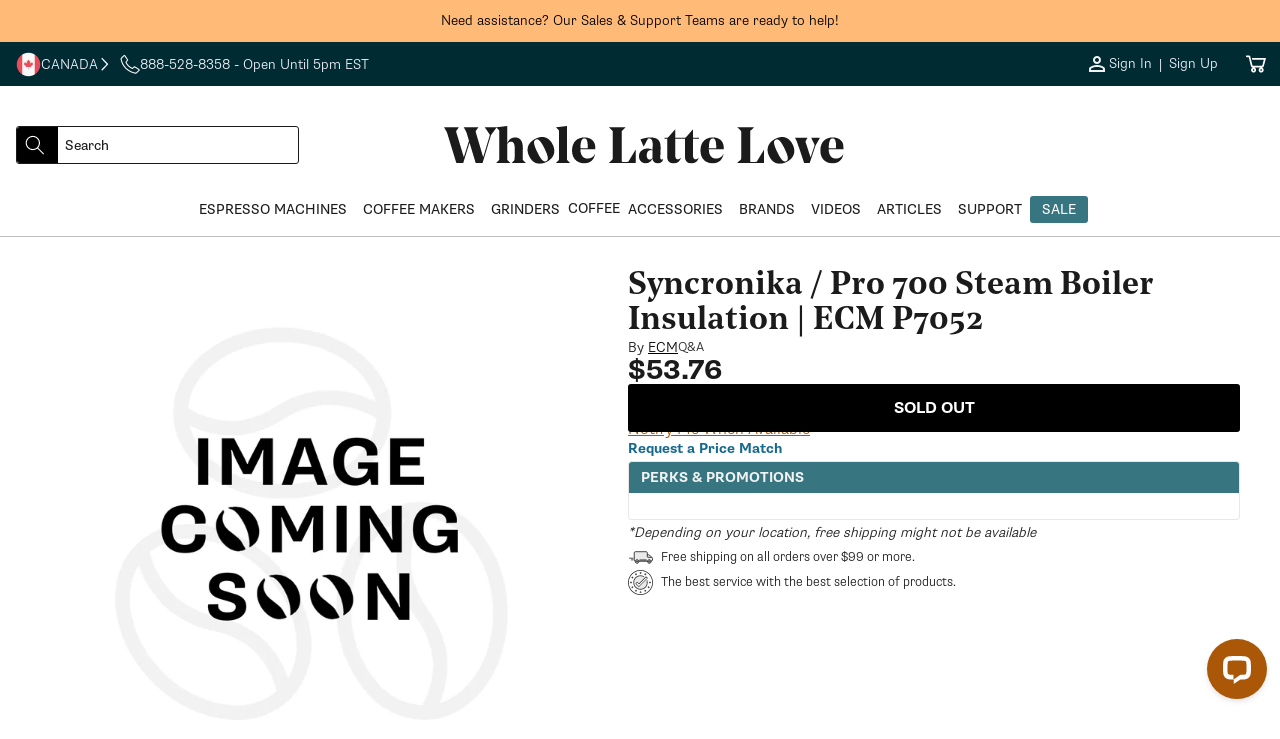

--- FILE ---
content_type: text/html; charset=utf-8
request_url: https://wholelattelove.ca/products/41805-syncronika-pro-700-steam-boiler-insulation-ecm-p7052
body_size: 56442
content:
<!doctype html>
<html class="no-js" lang="en">
  <head>
    <!-- ===================== ! -->
    <!-- Settings       ! -->
    <!-- ===================== ! -->
    <meta charset="utf-8">
    <meta http-equiv="X-UA-Compatible" content="IE=edge">
    <meta name="viewport" content="width=device-width,initial-scale=1">
    <meta name="theme-color" content=""><script>
  window.theme = {
    template: "product",
    customer: {
      id: "",
      email: null,
      firstName: null,
    },
    strings: {
      collectionEmpty: "No products found",
      regularPrice: "Regular price",
      salePrice: "Sale price",
      clearAll: "Clear all",      
      noResults: "No result found",
      noResultsMessage: "Try clearing filters or changing your input",
      results: "[start] - [end] out of [total] results found.",
      searchResults: "[start] - [end] out of [total] results found.",
      ar: "3D\/AR",
    },
    
      articleDefaultImage: "\/\/wholelattelove.ca\/cdn\/shop\/files\/image-coming-soon.jpg?v=1764967368\u0026width=200",
    
    
      productDefaultImage: "\/\/wholelattelove.ca\/cdn\/shop\/files\/image-coming-soon.jpg?v=1764967368\u0026width=200",
    
    yotpo: {
      bottomlineInstanceId: "517242",
    }
  }

  window.shopUrl = 'https://wholelattelove.ca';
  window.routes = {
    cart_add_url: '/cart/add',
    cart_change_url: '/cart/change',
    cart_update_url: '/cart/update',
    cart_url: '/cart',
  };

  window.cartStrings = {
    error: `There was an error while updating your cart. Please try again.`,
    quantityError: `You can only add [quantity] of this item to your cart.`,
  };

  window.variantStrings = {
    addToCart: `Add to cart`,
    addToCartBundle: `Add to Cart &amp; Bundle`,
    soldOut: `Sold out`,
    unavailable: `Unavailable`,
    preOrder: `Pre-Order`,
    preOrderBundle: `Pre-Order &amp; Bundle`,
  };

  window.accessibilityStrings = {
    imageAvailable: `Image [index] is now available in gallery view`,
    shareSuccess: `Link copied to clipboard`,
    pauseSlideshow: `Pause slideshow`,
    playSlideshow: `Play slideshow`,
    vendor: `Vendor:`,
  };

  window.breakpoints = {
    mobile: '425',
    tablet: '750',
    desktop: '990',
  };
</script>

  <link rel="canonical" href="https://wholelattelove.ca/products/41805-syncronika-pro-700-steam-boiler-insulation-ecm-p7052">

<link rel="icon" type="image/png" href="//wholelattelove.ca/cdn/shop/files/WLL_Favicon_Option_1.png?crop=center&height=32&v=1764339270&width=32"><title>
  Syncronika / Pro 700 Steam Boiler Insulation | ECM P7052
 &ndash; Whole Latte Love Canada</title>

<!-- ===================== ! -->
    <!-- Meta Tags       ! -->
    <!-- ===================== ! -->


<meta name="author" content="Whole Latte Love Canada">
<meta property="og:site_name" content="Whole Latte Love Canada">
<meta property="og:url" content="https://wholelattelove.ca/products/41805-syncronika-pro-700-steam-boiler-insulation-ecm-p7052">
<meta property="og:title" content="Syncronika / Pro 700 Steam Boiler Insulation | ECM P7052">
<meta property="og:type" content="product">
<meta property="og:description" content="We are coffee experts. Bringing our selection of espresso machines &amp; coffee to Canada. Join our community, watch videos, read blogs, &amp; perfect your home brewing experience."><meta property="og:price:amount" content="53.76">
  <meta property="og:price:currency" content="CAD">
<meta name="twitter:card" content="summary_large_image">
<meta name="twitter:title" content="Syncronika / Pro 700 Steam Boiler Insulation | ECM P7052">
<meta
  name="twitter:description"
  content="We are coffee experts. Bringing our selection of espresso machines &amp; coffee to Canada. Join our community, watch videos, read blogs, &amp; perfect your home brewing experience."
>
<meta name="google-site-verification" content="0p_r25X1Ob2iz7Qkw3ZM6vM5cDcdXOOYVTFrURpcM9Y">
<meta name="facebook-domain-verification" content="y1wn6enrfn7yyel5yskyn9603wy34c">


<meta name="robots" content="index,follow"><!-- Core -->
<link rel="preconnect" href="https://cdn.shopify.com">

<!-- LoyaltyLion & Yotpo -->
<link rel="preconnect" href="https://sdk-static.loyaltylion.net">
<link rel="preconnect" href="https://sdk.loyaltylion.net">
<link rel="preconnect" href="https://w2.yotpo.com">
<link rel="preconnect" href="https://static.klaviyo.com"><!-- Remarketing -->
<link rel="preconnect" href="https://www.googleadservices.com">
<link rel="preconnect" href="https://www.googletagmanager.com">
<link rel="preconnect" href="https://www.google-analytics.com">

<!-- Other -->
<link rel="preconnect" href="https://connect.facebook.net">
<link rel="preconnect" href="https://use.typekit.net" crossorigin>
<link rel="preconnect" href="https://p.typekit.net" crossorigin>

<!-- Theme Main Fonts -->
<link rel="preload" href="//wholelattelove.ca/cdn/shop/t/209/assets/noe_display_medium-webfont.woff2?v=63135582317147526611768927851" as="font" type="font/woff2" crossorigin>
<link rel="preload" href="//wholelattelove.ca/cdn/shop/t/209/assets/noe_text_semibold.woff?v=2048965859876440601768927851" as="font" type="font/woff" crossorigin>


<link rel="preload" as="style" href="https://use.typekit.net/eut0kmc.css">

<link rel="stylesheet" href="https://use.typekit.net/eut0kmc.css" media="print" onload="this.media='all'">

<noscript>
  <link rel="stylesheet" href="https://use.typekit.net/eut0kmc.css">
</noscript>
<!-- ===================== ! -->
    <!-- CSS          ! -->
    <!-- ===================== ! -->

<style data-shopify>
  @font-face {
    font-family: 'noe-display';
    src: url('//wholelattelove.ca/cdn/shop/t/209/assets/noe_display_medium-webfont.woff2?v=63135582317147526611768927851') format('woff2'),
      url('//wholelattelove.ca/cdn/shop/t/209/assets/noe_display_medium-webfont.woff?v=109735571824938542281768927851') format('woff');
    font-display: swap;
    font-weight: normal;
    font-style: normal;
  }

  @font-face {
    font-family: 'noe-text-semibold';
    src: url('//wholelattelove.ca/cdn/shop/t/209/assets/noe_text_semibold.woff?v=2048965859876440601768927851') format('woff'),
      url('//wholelattelove.ca/cdn/shop/t/209/assets/noe_text_semibold.otf?v=19440') format('embedded-opentype');
    font-display: swap;
    font-weight: normal;
    font-style: normal;
  }

  :root {
    --font-base-size: 16px;
    --font-mobile-size: 14px;

    --font-display-size: 3.25rem;
    --font-display-size-small: 3rem;

    --font-h1-size: 2.5rem;
    --font-h2-size: 2.25rem;
    --font-h3-size: 1.5rem;
    --font-h4-size: 1.125rem;
    --font-h5-size: 1.125rem;
    --font-h6-size: 1rem;

    --font-h1-size-mobile: 2.25rem;
    --font-h2-size-mobile: 2rem;
    --font-h3-size-mobile: 1.5rem;
    --font-h4-size-mobile: 1rem;
    --font-h5-size-mobile: 1rem;
    --font-h6-size-mobile: 1rem;

    --font-heading-family: noe-text-semibold, Arial, Helvetica, sans-serif;
    --font-heading-style: normal;
    --font-heading-weight: normal;
    --font-heading-spacing: normal;
    --font-heading-height: 1.1em;

    --font-body-family: supria-sans, Arial, Helvetica, sans-serif;
    --font-body-style: normal;
    --font-body-weight: 300;
    --font-body-spacing: normal;
    --font-body-height: 1.6rem;

  /* Palettes */
    /* Palette One */
    --palette-one-background: 255, 186, 120;
    --palette-one-heading: 0, 0, 0;
    --palette-one-text: 0, 0, 0;

    --palette-one-button-background: 0, 0, 0;
    --palette-one-button-text: #ffffff;
    --palette-one-button-border: #000000;
    --palette-one-button-hover: #000000;
    --palette-one-links: #000000;
    --palette-one-links-hover: #000000;

    /* Palette Two */
    --palette-two-background: 0, 43, 50;
    --palette-two-heading: 239, 240, 248;
    --palette-two-text: 239, 240, 248;

    --palette-two-button-background: 170, 87, 7;
    --palette-two-button-text: #eff0f8;
    --palette-two-button-border: #aa5707;
    --palette-two-button-hover: #FB8822;
    --palette-two-links: #eff0f8;
    --palette-two-links-hover: #858cc9;

    /* Palette Three */
    --palette-three-background: 255, 255, 255;
    --palette-three-heading: 27, 27, 27;
    --palette-three-text: 27, 27, 27;

    --palette-three-button-background: 255, 255, 255;
    --palette-three-button-text: #1b1b1b;
    --palette-three-button-border: #1b1b1b;
    --palette-three-button-hover: #1b1b1b;
    --palette-three-links: #1b1b1b;
    --palette-three-links-hover: #000000;

    /* Palette Four */
    --palette-four-background: 255, 255, 255;
    --palette-four-heading: 27, 27, 27;
    --palette-four-text: 27, 27, 27;

    --palette-four-button-background: 170, 87, 7;
    --palette-four-button-text: #ffffff;
    --palette-four-button-border: #aa5707;
    --palette-four-button-hover: #FB8822;
    --palette-four-links: #aa5707;
    --palette-four-links-hover: #170c01;

    /* Palette Five */
    --palette-five-background: 242, 242, 242;
    --palette-five-heading: 27, 27, 27;
    --palette-five-text: 27, 27, 27;

    --palette-five-button-background: 170, 87, 7;
    --palette-five-button-text: #ffffff;
    --palette-five-button-border: #aa5707;
    --palette-five-button-hover: #FB8822;
    --palette-five-links: #aa5707;
    --palette-five-links-hover: #170c01;

    /* Palette Six */
    --palette-six-background: 0, 43, 50;
    --palette-six-heading: 255, 251, 239;
    --palette-six-text: 255, 251, 239;

    --palette-six-button-background: 255, 251, 239;
    --palette-six-button-text: #002b32;
    --palette-six-button-border: #fffbef;
    --palette-six-button-hover: #A1C3D2;
    --palette-six-links: #aa5707;
    --palette-six-links-hover: #170c01;

    /* Palette Seven */
    --palette-seven-background: 255, 251, 239;
    --palette-seven-heading: 27, 27, 27;
    --palette-seven-text: 59, 59, 59;

    --palette-seven-button-background: 0, 43, 50;
    --palette-seven-button-text: #fffbef;
    --palette-seven-button-border: #002b32;
    --palette-seven-button-hover: #000000;
    --palette-seven-links: #aa5707;
    --palette-seven-links-hover: #170c01;

    /* Palette Eight */
    --palette-eight-background: 250, 246, 234;
    --palette-eight-heading: 0, 43, 50;
    --palette-eight-text: 0, 43, 50;

    --palette-eight-button-background: 0, 43, 50;
    --palette-eight-button-text: #faf6ea;
    --palette-eight-button-border: #002b32;
    --palette-eight-button-hover: #000000;
    --palette-eight-links: #aa5707;
    --palette-eight-links-hover: #170c01;

    /* Palette Nine */
    --palette-nine-background: 255, 255, 255;
    --palette-nine-heading: 27, 27, 27;
    --palette-nine-text: 27, 27, 27;

    --palette-nine-button-background: 27, 27, 27;
    --palette-nine-button-text: #ffffff;
    --palette-nine-button-border: 27, 27, 27;
    --palette-nine-button-hover: 255, 255, 255;
    --palette-nine-links: #aa5707;
    --palette-nine-links-hover: #170c01;

    /* Palette Ten */
    --palette-ten-background: 255, 255, 255;
    --palette-ten-heading: 59, 59, 59;
    --palette-ten-text: 27, 27, 27;

    --palette-ten-button-background: 0, 43, 50;
    --palette-ten-button-text: #ffffff;
    --palette-ten-button-border: #002b32;
    --palette-ten-button-hover: #000000;
    --palette-ten-links: #377580;
    --palette-ten-links-hover: #091315;

    /* Palette Eleven */
    --palette-eleven-background: 239, 240, 248;
    --palette-eleven-heading: 21, 105, 143;
    --palette-eleven-text: 0, 0, 0;

    --palette-eleven-button-background: 21, 105, 143;
    --palette-eleven-button-text: #ffffff;
    --palette-eleven-button-border: #15698f;
    --palette-eleven-button-hover: #061F2A;
    --palette-eleven-links: #15698f;
    --palette-eleven-links-hover: #01070a;

    /* Palette Twelve */
    --palette-twelve-background: 255, 255, 255;
    --palette-twelve-heading: 211, 67, 34;
    --palette-twelve-text: 211, 67, 34;

    --palette-twelve-button-background: 255, 255, 255;
    --palette-twelve-button-text: #d34322;
    --palette-twelve-button-border: #ffffff;
    --palette-twelve-button-hover: #061F2A;
    --palette-twelve-links: #d34322;
    --palette-twelve-links-hover: #4f190d;

    --color-hr: #d8d8e4;
    --color-shadow: 27, 27, 27;

    --color-alert: #fc971a;
    --color-alert-dark: #e07d03;
    --color-alert--lighter: #ffffff;
    --color-success: #02c3a7;
    --color-success-dark: #01917c;
    --color-warning: #cb1c1c;
    --color-warning-dark: #9e1616;

    --links-decoration:underline;
  /* end of palettes */

    --color-sale: #cb1c1c;

    --color-base-text: #000000;
    --color-base-white: #ffffff;
    --color-input: #ffffff;
    --color-input-text: #5e5f65;
    --color-input-border: #3b3b3b;

    --media-border-opacity: 0.05;
    --media-border-width: 0px;
    --media-radius: 0px;
    --media-shadow-opacity: 0.0;
    --media-shadow-horizontal-offset: 0px;
    --media-shadow-vertical-offset: 0px;
    --media-shadow-blur-radius: 5px;
    --media-shadow-visible: 0;

    --page-width: calc(1200px + 4rem);
    --page-width-margin: 0rem;

    --product-card-image-padding: 1.0rem;
    --product-card-corner-radius: 3px;
    --product-card-text-alignment: left;
    --product-card-border-width: 0.0rem;
    --product-card-border-opacity: 0.1;
    --product-card-shadow-opacity: 0.0;
    --product-card-shadow-visible: 0;
    --product-card-shadow-horizontal-offset: 0.0rem;
    --product-card-shadow-vertical-offset: 0.4rem;
    --product-card-shadow-blur-radius: 0.5rem;

    --card-image-blur-radius: 0.0rem;

    --collection-card-image-padding: 0.0rem;
    --collection-card-corner-radius: 0px;
    --collection-card-text-alignment: left;
    --collection-card-border-width: 0.0rem;
    --collection-card-border-opacity: 0.1;
    --collection-card-shadow-opacity: 0.0;
    --collection-card-shadow-visible: 0;
    --collection-card-shadow-horizontal-offset: 0.0rem;
    --collection-card-shadow-vertical-offset: 0.4rem;
    --collection-card-shadow-blur-radius: 0.5rem;

    --blog-card-image-padding: 0.0rem;
    --blog-card-corner-radius: 3px;
    --blog-card-text-alignment: left;
    --blog-card-border-width: 0.0rem;
    --blog-card-border-opacity: 0.1;
    --blog-card-shadow-opacity: 0.0;
    --blog-card-shadow-visible: 0;
    --blog-card-shadow-horizontal-offset: 0.0rem;
    --blog-card-shadow-vertical-offset: 0.4rem;
    --blog-card-shadow-blur-radius: 0.5rem;

    --badge-corner-radius: 4.0rem;

    --popup-border-width: 1px;
    --popup-border-opacity: 0.1;
    --popup-corner-radius: 0px;
    --popup-shadow-opacity: 0.0;
    --popup-shadow-horizontal-offset: 0px;
    --popup-shadow-vertical-offset: 4px;
    --popup-shadow-blur-radius: 5px;

    --drawer-border-width: 1px;
    --drawer-border-opacity: 0.1;
    --drawer-shadow-opacity: 0.0;
    --drawer-shadow-horizontal-offset: 0px;
    --drawer-shadow-vertical-offset: 4px;
    --drawer-shadow-blur-radius: 5px;

    --spacing-sections-desktop: 0px;
    --spacing-sections-mobile: 0px;

    --grid-desktop-vertical-spacing: 40px;
    --grid-desktop-horizontal-spacing: 40px;
    --grid-mobile-vertical-spacing: 20px;
    --grid-mobile-horizontal-spacing: 20px;

    --text-boxes-border-opacity: 0.1;
    --text-boxes-border-width: 0px;
    --text-boxes-radius: 3px;
    --text-boxes-shadow-opacity: 0.0;
    --text-boxes-shadow-visible: 0;
    --text-boxes-shadow-horizontal-offset: 0px;
    --text-boxes-shadow-vertical-offset: 4px;
    --text-boxes-shadow-blur-radius: 5px;

    --buttons-radius: 2px;
    --buttons-radius-outset: 3px;
    --buttons-border-width: 1px;
    --buttons-border-opacity: 1.0;
    --buttons-shadow-opacity: 0.0;
    --buttons-shadow-visible: 0;
    --buttons-shadow-horizontal-offset: 0px;
    --buttons-shadow-vertical-offset: 4px;
    --buttons-shadow-blur-radius: 5px;
    --buttons-border-offset: 0.3px;

    --inputs-radius: 4px;
    --inputs-border-width: 1px;
    --inputs-border-opacity: 0.1;
    --inputs-shadow-opacity: 0.0;
    --inputs-shadow-horizontal-offset: 0px;
    --inputs-margin-offset: 0px;
    --inputs-shadow-vertical-offset: 4px;
    --inputs-shadow-blur-radius: 5px;
    --inputs-radius-outset: 5px;

    --variant-pills-radius: 4px;
    --variant-pills-border-width: 1px;
    --variant-pills-border-opacity: 0.55;
    --variant-pills-shadow-opacity: 0.0;
    --variant-pills-shadow-horizontal-offset: 0px;
    --variant-pills-shadow-vertical-offset: 4px;
    --variant-pills-shadow-blur-radius: 5px;

    --breakpoint-mobile: 425,
    --breakpoint-tablet: 750,
    --breakpoint-desktop: 990,
  }


  *,
  *::before,
  *::after {
    box-sizing: inherit;
    margin-block-start: 0em;
    margin-block-end: 0em;
  }

  html {
    box-sizing: border-box;
    font-size: var(--font-mobile-size);
    height: 100%;
  }

  body {
    display: grid;
    grid-template-rows: auto auto auto auto 1fr;
    grid-template-columns: 100%;
    min-height: 100%;
    margin: 0;
    font-size: var(--font-mobile-size);
    font-weight: var(--font-body-weight);
    letter-spacing: var(--font-body-spacing);
    font-family: var(--font-body-family);
    line-height: var(--font-body-height);
  }

  @media screen and (min-width: 750px) {
    html,
    body {
      font-size: var(--font-base-size);
    }
  }

  @font-face {
    font-family: "verdana-menu";
    size-adjust: 80%;
    src: local("Verdana");
    line-gap-override: 50%;
  }
</style>

<link rel="stylesheet" href="//wholelattelove.ca/cdn/shop/t/209/assets/base_style.css?v=159937513258596282341768927851">
<!-- ===================== ! -->
    <!-- JavaScript       ! -->
    <!-- ===================== ! -->
    <script src="//wholelattelove.ca/cdn/shop/t/209/assets/global.js?v=177753242989492620141768927851" defer="defer"></script>
    <script src="//wholelattelove.ca/cdn/shop/t/209/assets/js.cookie.min.js?v=62396916992581606271768927851" defer="defer"></script><script defer="defer">
  function readCookie(name) {
    var nameEQ = encodeURIComponent(name) + '=';
    var ca = document.cookie.split(';');
    for (var i = 0; i < ca.length; i++) {
      var c = ca[i];
      while (c.charAt(0) === ' ') c = c.substring(1, c.length);
      if (c.indexOf(nameEQ) === 0) {
        return decodeURIComponent(c.substring(nameEQ.length, c.length));
      }
    }
    return null;
  }

  function getAlgoliaUserToken() {
    try {
      // Logged-in customer ID (non-PII stable ID)
      if (window.theme && window.theme.customer && window.theme.customer.id) {
        return String(window.theme.customer.id);
      }

      // Existing Algolia cookie, if present
      var cookieToken = readCookie('_ALGOLIA');
      if (cookieToken) {
        return String(cookieToken);
      }

      // Fallback to ShopifyAnalytics uniqToken if available
      if (window.ShopifyAnalytics && window.ShopifyAnalytics.lib && typeof window.ShopifyAnalytics.lib.user === 'function') {
        var uniq = window.ShopifyAnalytics.lib.user().traits().uniqToken;
        if (uniq) return String(uniq);
      }
    } catch (e) {
      console.warn('Error computing Algolia user token', e);
    }

    // Let Insights handle anonymous token if none found
    return undefined;
  }

  (function () {
    var ALGOLIA_INSIGHTS_SRC = 'https://cdn.jsdelivr.net/npm/search-insights@2.17.3';

    // Load search-insights and create window.aa
    (function (e, a, t, n, s, i, c) {
      e.AlgoliaAnalyticsObject = s;
      e[s] =
        e[s] ||
        function () {
          (e[s].queue = e[s].queue || []).push(arguments);
        };
      e[s].version = (n.match(/@([^\/]+)\/?/) || [])[1];
      i = a.createElement(t);
      c = a.getElementsByTagName(t)[0];
      i.async = 1;
      i.src = n;
      c.parentNode.insertBefore(i, c);
    })(window, document, 'script', ALGOLIA_INSIGHTS_SRC, 'aa');

    aa('init', {
      appId: 'QB0BCNA4EQ',
      apiKey: 'd00e8a983bebaef76b2c540c5382a175',
      useCookie: true,
    });

    var userToken = getAlgoliaUserToken();
    if (userToken) {
      aa('setUserToken', userToken);
      try {
        localStorage.setItem('algolia_user_token', userToken);
      } catch (e) {
        console.warn('Unable to persist algolia_user_token to localStorage', e);
      }
    }
  })();
</script>


<link rel="stylesheet" href="//wholelattelove.ca/cdn/shop/t/209/assets/base_card.css?v=125678258032036755671768927851" media="print" onload="this.media='all'">

    <link rel="stylesheet" href="//wholelattelove.ca/cdn/shop/t/209/assets/section_product-3d-viewer.css?v=75499396286681546901768927851" media="print" onload="this.media='all'">
    <noscript><link href="//wholelattelove.ca/cdn/shop/t/209/assets/section_product-3d-viewer.css?v=75499396286681546901768927851" rel="stylesheet" type="text/css" media="all" /></noscript>
    <script src="//wholelattelove.ca/cdn/shop/t/209/assets/section_product-3d-viewer.js?v=75739619351741900441768927851" defer="defer"></script>

    <script src="//wholelattelove.ca/cdn/shop/t/209/assets/component_tabs.js?v=133057546549290191451768927851" defer="defer"></script>

    <script>
      document.documentElement.className = document.documentElement.className.replace('no-js', 'js');

      document.addEventListener('DOMContentLoaded', function () {
        if (Shopify.designMode) {
          document.documentElement.classList.add('shopify-design-mode');
        }
      });
    </script><script>
  function createScript(scriptUrl) {
    const scriptEl = document.createElement('script')
    scriptEl.src = scriptUrl;
    scriptEl.async = false;
    scriptEl.defer = 'defer';
    let e = document.getElementsByTagName('script')[0];
    e.parentNode.appendChild(scriptEl);
  };document.addEventListener('DOMContentLoaded', () => {
      let observer = new IntersectionObserver(
        (entries, observer) => {
          if (entries[0].isIntersecting) {
            console.log('adding script')
            createScript('//cdn-widgetsrepository.yotpo.com/v1/loader/HZcgB319vduWNayxz0lWksLjKsYAlUbrVndqfzfY?languageCode=en')
            observer.disconnect();
          }
        },
        { rootMargin: '0px 0px 0px 0px' }
      );
      const yotpoSectionAnchors = document.querySelectorAll('a[name="product-reviews"], a[name="product-questions"]');
      yotpoSectionAnchors.forEach(yotpoSectionAnchor => observer.observe(yotpoSectionAnchor))
    });</script>
<script>
  window.addEventListener('load', function() {
  var _learnq = window._learnq || [];
  function addedToCart() {
    fetch(`${window.location.origin}/cart.js`)
    .then(res => res.clone().json().then(data => {
    var cart = {
      total_price: data.total_price/100,
      $value: data.total_price/100,
      total_discount: data.total_discount,
      original_total_price: data.original_total_price/100,
      items: data.items
    }
    if (item !== 'undefined') {
      cart = Object.assign(cart, item)
    }
    if (klAjax) {
        _learnq.push(['track', 'Added to Cart', cart]);
        klAjax = false;
      }
    }))
  };
  (function (ns, fetch) {
    ns.fetch = function() {
      const response = fetch.apply(this, arguments);
      response.then(res => {
        if (`${window.location.origin}/cart/add.js`
          .includes(res.url) && res.url !== '') {
              addedToCart()
        }
      });
      return response
    }
  }(window, window.fetch));
  var klAjax = true;
  var atcButtons = document.querySelectorAll("form[action*='/cart/add'] button[type='submit']");
  for (var i = 0; i < atcButtons.length; i++) { 
    atcButtons[i].addEventListener("click", function() {
      if (klAjax) {
        _learnq.push(['track', 'Added to Cart', item]);
        klAjax = false;
      }
    })
  }
  });
</script><script src="https://a.klaviyo.com/media/js/onsite/onsite.js"></script><script>
    var klaviyo = klaviyo || [];
    klaviyo.init({
      account: 'X65MTD',
      list: 'U4d5cg',
      platform: 'shopify',
    });
    klaviyo.enable('backinstock', {
      trigger: {
        product_page_text: 'Notify Me When Available',
        product_page_class: '',
        product_page_text_align: 'center',
        product_page_margin: '0px',
        replace_anchor: false,
      },
      modal: {
        headline: '{product_name}',
        body_content: 'Register to receive a notification when this item comes back in stock.',
        email_field_label: 'Email',
        button_label: 'Notify me when available',
        subscribe_checked: false,
        subscription_success_label: "You're in! We'll let you know when it's back.",
        footer_content: '',
        drop_background_color: '#000',
        background_color: '#fff',
        text_color: '#1b1b1b',
        button_text_color: '#fff',
        button_background_color: '#aa5707',
        close_button_color: '#1b1b1b',
        error_background_color: '#fcd6d7',
        error_text_color: '#C72E2F',
        success_background_color: '#d3efcd',
        success_text_color: '#1B9500',
      },
    });
  </script>

      <script>
        window.__lc = window.__lc || {};
        window.__lc.license = 18379371; // Updated LiveChat license number
    
        // Load the LiveChat script for guests
        (function() {
          var lc = document.createElement('script'); lc.type = 'text/javascript'; lc.async = true;
          lc.src = 'https://cdn.livechatinc.com/tracking.js';
          var s = document.getElementsByTagName('script')[0]; s.parentNode.insertBefore(lc, s);
        })();
      </script>
    

    <!-- ===================== ! -->
    <!-- Shopify        ! -->
    <!-- ===================== ! -->
    <script>window.performance && window.performance.mark && window.performance.mark('shopify.content_for_header.start');</script><meta name="google-site-verification" content="cje1kEWj5TIa6if7dwbJqPmFfyjzF3J_qRVg12RPslk">
<meta id="shopify-digital-wallet" name="shopify-digital-wallet" content="/51382550724/digital_wallets/dialog">
<meta name="shopify-checkout-api-token" content="611757d2ced8697661959dd4940c61bc">
<meta id="in-context-paypal-metadata" data-shop-id="51382550724" data-venmo-supported="true" data-environment="production" data-locale="en_US" data-paypal-v4="true" data-currency="CAD">
<link rel="alternate" type="application/json+oembed" href="https://wholelattelove.ca/products/41805-syncronika-pro-700-steam-boiler-insulation-ecm-p7052.oembed">
<script async="async" src="/checkouts/internal/preloads.js?locale=en-CA"></script>
<link rel="preconnect" href="https://shop.app" crossorigin="anonymous">
<script async="async" src="https://shop.app/checkouts/internal/preloads.js?locale=en-CA&shop_id=51382550724" crossorigin="anonymous"></script>
<script id="apple-pay-shop-capabilities" type="application/json">{"shopId":51382550724,"countryCode":"US","currencyCode":"CAD","merchantCapabilities":["supports3DS"],"merchantId":"gid:\/\/shopify\/Shop\/51382550724","merchantName":"Whole Latte Love Canada","requiredBillingContactFields":["postalAddress","email","phone"],"requiredShippingContactFields":["postalAddress","email","phone"],"shippingType":"shipping","supportedNetworks":["visa","masterCard","amex","discover","elo","jcb"],"total":{"type":"pending","label":"Whole Latte Love Canada","amount":"1.00"},"shopifyPaymentsEnabled":true,"supportsSubscriptions":true}</script>
<script id="shopify-features" type="application/json">{"accessToken":"611757d2ced8697661959dd4940c61bc","betas":["rich-media-storefront-analytics"],"domain":"wholelattelove.ca","predictiveSearch":true,"shopId":51382550724,"locale":"en"}</script>
<script>var Shopify = Shopify || {};
Shopify.shop = "wholelattelove-ca.myshopify.com";
Shopify.locale = "en";
Shopify.currency = {"active":"CAD","rate":"1.0"};
Shopify.country = "CA";
Shopify.theme = {"name":"1\/20 - Valentines Day Gift Guide","id":149374894276,"schema_name":"Excelsa","schema_version":"0.0.0","theme_store_id":null,"role":"main"};
Shopify.theme.handle = "null";
Shopify.theme.style = {"id":null,"handle":null};
Shopify.cdnHost = "wholelattelove.ca/cdn";
Shopify.routes = Shopify.routes || {};
Shopify.routes.root = "/";</script>
<script type="module">!function(o){(o.Shopify=o.Shopify||{}).modules=!0}(window);</script>
<script>!function(o){function n(){var o=[];function n(){o.push(Array.prototype.slice.apply(arguments))}return n.q=o,n}var t=o.Shopify=o.Shopify||{};t.loadFeatures=n(),t.autoloadFeatures=n()}(window);</script>
<script>
  window.ShopifyPay = window.ShopifyPay || {};
  window.ShopifyPay.apiHost = "shop.app\/pay";
  window.ShopifyPay.redirectState = null;
</script>
<script id="shop-js-analytics" type="application/json">{"pageType":"product"}</script>
<script defer="defer" async type="module" src="//wholelattelove.ca/cdn/shopifycloud/shop-js/modules/v2/client.init-shop-cart-sync_BT-GjEfc.en.esm.js"></script>
<script defer="defer" async type="module" src="//wholelattelove.ca/cdn/shopifycloud/shop-js/modules/v2/chunk.common_D58fp_Oc.esm.js"></script>
<script defer="defer" async type="module" src="//wholelattelove.ca/cdn/shopifycloud/shop-js/modules/v2/chunk.modal_xMitdFEc.esm.js"></script>
<script type="module">
  await import("//wholelattelove.ca/cdn/shopifycloud/shop-js/modules/v2/client.init-shop-cart-sync_BT-GjEfc.en.esm.js");
await import("//wholelattelove.ca/cdn/shopifycloud/shop-js/modules/v2/chunk.common_D58fp_Oc.esm.js");
await import("//wholelattelove.ca/cdn/shopifycloud/shop-js/modules/v2/chunk.modal_xMitdFEc.esm.js");

  window.Shopify.SignInWithShop?.initShopCartSync?.({"fedCMEnabled":true,"windoidEnabled":true});

</script>
<script>
  window.Shopify = window.Shopify || {};
  if (!window.Shopify.featureAssets) window.Shopify.featureAssets = {};
  window.Shopify.featureAssets['shop-js'] = {"shop-cart-sync":["modules/v2/client.shop-cart-sync_DZOKe7Ll.en.esm.js","modules/v2/chunk.common_D58fp_Oc.esm.js","modules/v2/chunk.modal_xMitdFEc.esm.js"],"init-fed-cm":["modules/v2/client.init-fed-cm_B6oLuCjv.en.esm.js","modules/v2/chunk.common_D58fp_Oc.esm.js","modules/v2/chunk.modal_xMitdFEc.esm.js"],"shop-cash-offers":["modules/v2/client.shop-cash-offers_D2sdYoxE.en.esm.js","modules/v2/chunk.common_D58fp_Oc.esm.js","modules/v2/chunk.modal_xMitdFEc.esm.js"],"shop-login-button":["modules/v2/client.shop-login-button_QeVjl5Y3.en.esm.js","modules/v2/chunk.common_D58fp_Oc.esm.js","modules/v2/chunk.modal_xMitdFEc.esm.js"],"pay-button":["modules/v2/client.pay-button_DXTOsIq6.en.esm.js","modules/v2/chunk.common_D58fp_Oc.esm.js","modules/v2/chunk.modal_xMitdFEc.esm.js"],"shop-button":["modules/v2/client.shop-button_DQZHx9pm.en.esm.js","modules/v2/chunk.common_D58fp_Oc.esm.js","modules/v2/chunk.modal_xMitdFEc.esm.js"],"avatar":["modules/v2/client.avatar_BTnouDA3.en.esm.js"],"init-windoid":["modules/v2/client.init-windoid_CR1B-cfM.en.esm.js","modules/v2/chunk.common_D58fp_Oc.esm.js","modules/v2/chunk.modal_xMitdFEc.esm.js"],"init-shop-for-new-customer-accounts":["modules/v2/client.init-shop-for-new-customer-accounts_C_vY_xzh.en.esm.js","modules/v2/client.shop-login-button_QeVjl5Y3.en.esm.js","modules/v2/chunk.common_D58fp_Oc.esm.js","modules/v2/chunk.modal_xMitdFEc.esm.js"],"init-shop-email-lookup-coordinator":["modules/v2/client.init-shop-email-lookup-coordinator_BI7n9ZSv.en.esm.js","modules/v2/chunk.common_D58fp_Oc.esm.js","modules/v2/chunk.modal_xMitdFEc.esm.js"],"init-shop-cart-sync":["modules/v2/client.init-shop-cart-sync_BT-GjEfc.en.esm.js","modules/v2/chunk.common_D58fp_Oc.esm.js","modules/v2/chunk.modal_xMitdFEc.esm.js"],"shop-toast-manager":["modules/v2/client.shop-toast-manager_DiYdP3xc.en.esm.js","modules/v2/chunk.common_D58fp_Oc.esm.js","modules/v2/chunk.modal_xMitdFEc.esm.js"],"init-customer-accounts":["modules/v2/client.init-customer-accounts_D9ZNqS-Q.en.esm.js","modules/v2/client.shop-login-button_QeVjl5Y3.en.esm.js","modules/v2/chunk.common_D58fp_Oc.esm.js","modules/v2/chunk.modal_xMitdFEc.esm.js"],"init-customer-accounts-sign-up":["modules/v2/client.init-customer-accounts-sign-up_iGw4briv.en.esm.js","modules/v2/client.shop-login-button_QeVjl5Y3.en.esm.js","modules/v2/chunk.common_D58fp_Oc.esm.js","modules/v2/chunk.modal_xMitdFEc.esm.js"],"shop-follow-button":["modules/v2/client.shop-follow-button_CqMgW2wH.en.esm.js","modules/v2/chunk.common_D58fp_Oc.esm.js","modules/v2/chunk.modal_xMitdFEc.esm.js"],"checkout-modal":["modules/v2/client.checkout-modal_xHeaAweL.en.esm.js","modules/v2/chunk.common_D58fp_Oc.esm.js","modules/v2/chunk.modal_xMitdFEc.esm.js"],"shop-login":["modules/v2/client.shop-login_D91U-Q7h.en.esm.js","modules/v2/chunk.common_D58fp_Oc.esm.js","modules/v2/chunk.modal_xMitdFEc.esm.js"],"lead-capture":["modules/v2/client.lead-capture_BJmE1dJe.en.esm.js","modules/v2/chunk.common_D58fp_Oc.esm.js","modules/v2/chunk.modal_xMitdFEc.esm.js"],"payment-terms":["modules/v2/client.payment-terms_Ci9AEqFq.en.esm.js","modules/v2/chunk.common_D58fp_Oc.esm.js","modules/v2/chunk.modal_xMitdFEc.esm.js"]};
</script>
<script>(function() {
  var isLoaded = false;
  function asyncLoad() {
    if (isLoaded) return;
    isLoaded = true;
    var urls = ["\/\/cdn.shopify.com\/proxy\/ee7f67376c43f19b077135c2776f4fb9a771428f6470f26c29b85edd3a19fba8\/api.kount.com\/shopify\/js?m_id=602120\u0026shop=wholelattelove-ca.myshopify.com\u0026sp-cache-control=cHVibGljLCBtYXgtYWdlPTkwMA"];
    for (var i = 0; i < urls.length; i++) {
      var s = document.createElement('script');
      s.type = 'text/javascript';
      s.async = true;
      s.src = urls[i];
      var x = document.getElementsByTagName('script')[0];
      x.parentNode.insertBefore(s, x);
    }
  };
  if(window.attachEvent) {
    window.attachEvent('onload', asyncLoad);
  } else {
    window.addEventListener('load', asyncLoad, false);
  }
})();</script>
<script id="__st">var __st={"a":51382550724,"offset":-18000,"reqid":"cac777a8-9707-40ee-936b-1483601f5430-1769151365","pageurl":"wholelattelove.ca\/products\/41805-syncronika-pro-700-steam-boiler-insulation-ecm-p7052","u":"f30ca067bbab","p":"product","rtyp":"product","rid":7406322024644};</script>
<script>window.ShopifyPaypalV4VisibilityTracking = true;</script>
<script id="captcha-bootstrap">!function(){'use strict';const t='contact',e='account',n='new_comment',o=[[t,t],['blogs',n],['comments',n],[t,'customer']],c=[[e,'customer_login'],[e,'guest_login'],[e,'recover_customer_password'],[e,'create_customer']],r=t=>t.map((([t,e])=>`form[action*='/${t}']:not([data-nocaptcha='true']) input[name='form_type'][value='${e}']`)).join(','),a=t=>()=>t?[...document.querySelectorAll(t)].map((t=>t.form)):[];function s(){const t=[...o],e=r(t);return a(e)}const i='password',u='form_key',d=['recaptcha-v3-token','g-recaptcha-response','h-captcha-response',i],f=()=>{try{return window.sessionStorage}catch{return}},m='__shopify_v',_=t=>t.elements[u];function p(t,e,n=!1){try{const o=window.sessionStorage,c=JSON.parse(o.getItem(e)),{data:r}=function(t){const{data:e,action:n}=t;return t[m]||n?{data:e,action:n}:{data:t,action:n}}(c);for(const[e,n]of Object.entries(r))t.elements[e]&&(t.elements[e].value=n);n&&o.removeItem(e)}catch(o){console.error('form repopulation failed',{error:o})}}const l='form_type',E='cptcha';function T(t){t.dataset[E]=!0}const w=window,h=w.document,L='Shopify',v='ce_forms',y='captcha';let A=!1;((t,e)=>{const n=(g='f06e6c50-85a8-45c8-87d0-21a2b65856fe',I='https://cdn.shopify.com/shopifycloud/storefront-forms-hcaptcha/ce_storefront_forms_captcha_hcaptcha.v1.5.2.iife.js',D={infoText:'Protected by hCaptcha',privacyText:'Privacy',termsText:'Terms'},(t,e,n)=>{const o=w[L][v],c=o.bindForm;if(c)return c(t,g,e,D).then(n);var r;o.q.push([[t,g,e,D],n]),r=I,A||(h.body.append(Object.assign(h.createElement('script'),{id:'captcha-provider',async:!0,src:r})),A=!0)});var g,I,D;w[L]=w[L]||{},w[L][v]=w[L][v]||{},w[L][v].q=[],w[L][y]=w[L][y]||{},w[L][y].protect=function(t,e){n(t,void 0,e),T(t)},Object.freeze(w[L][y]),function(t,e,n,w,h,L){const[v,y,A,g]=function(t,e,n){const i=e?o:[],u=t?c:[],d=[...i,...u],f=r(d),m=r(i),_=r(d.filter((([t,e])=>n.includes(e))));return[a(f),a(m),a(_),s()]}(w,h,L),I=t=>{const e=t.target;return e instanceof HTMLFormElement?e:e&&e.form},D=t=>v().includes(t);t.addEventListener('submit',(t=>{const e=I(t);if(!e)return;const n=D(e)&&!e.dataset.hcaptchaBound&&!e.dataset.recaptchaBound,o=_(e),c=g().includes(e)&&(!o||!o.value);(n||c)&&t.preventDefault(),c&&!n&&(function(t){try{if(!f())return;!function(t){const e=f();if(!e)return;const n=_(t);if(!n)return;const o=n.value;o&&e.removeItem(o)}(t);const e=Array.from(Array(32),(()=>Math.random().toString(36)[2])).join('');!function(t,e){_(t)||t.append(Object.assign(document.createElement('input'),{type:'hidden',name:u})),t.elements[u].value=e}(t,e),function(t,e){const n=f();if(!n)return;const o=[...t.querySelectorAll(`input[type='${i}']`)].map((({name:t})=>t)),c=[...d,...o],r={};for(const[a,s]of new FormData(t).entries())c.includes(a)||(r[a]=s);n.setItem(e,JSON.stringify({[m]:1,action:t.action,data:r}))}(t,e)}catch(e){console.error('failed to persist form',e)}}(e),e.submit())}));const S=(t,e)=>{t&&!t.dataset[E]&&(n(t,e.some((e=>e===t))),T(t))};for(const o of['focusin','change'])t.addEventListener(o,(t=>{const e=I(t);D(e)&&S(e,y())}));const B=e.get('form_key'),M=e.get(l),P=B&&M;t.addEventListener('DOMContentLoaded',(()=>{const t=y();if(P)for(const e of t)e.elements[l].value===M&&p(e,B);[...new Set([...A(),...v().filter((t=>'true'===t.dataset.shopifyCaptcha))])].forEach((e=>S(e,t)))}))}(h,new URLSearchParams(w.location.search),n,t,e,['guest_login'])})(!0,!0)}();</script>
<script integrity="sha256-4kQ18oKyAcykRKYeNunJcIwy7WH5gtpwJnB7kiuLZ1E=" data-source-attribution="shopify.loadfeatures" defer="defer" src="//wholelattelove.ca/cdn/shopifycloud/storefront/assets/storefront/load_feature-a0a9edcb.js" crossorigin="anonymous"></script>
<script crossorigin="anonymous" defer="defer" src="//wholelattelove.ca/cdn/shopifycloud/storefront/assets/shopify_pay/storefront-65b4c6d7.js?v=20250812"></script>
<script data-source-attribution="shopify.dynamic_checkout.dynamic.init">var Shopify=Shopify||{};Shopify.PaymentButton=Shopify.PaymentButton||{isStorefrontPortableWallets:!0,init:function(){window.Shopify.PaymentButton.init=function(){};var t=document.createElement("script");t.src="https://wholelattelove.ca/cdn/shopifycloud/portable-wallets/latest/portable-wallets.en.js",t.type="module",document.head.appendChild(t)}};
</script>
<script data-source-attribution="shopify.dynamic_checkout.buyer_consent">
  function portableWalletsHideBuyerConsent(e){var t=document.getElementById("shopify-buyer-consent"),n=document.getElementById("shopify-subscription-policy-button");t&&n&&(t.classList.add("hidden"),t.setAttribute("aria-hidden","true"),n.removeEventListener("click",e))}function portableWalletsShowBuyerConsent(e){var t=document.getElementById("shopify-buyer-consent"),n=document.getElementById("shopify-subscription-policy-button");t&&n&&(t.classList.remove("hidden"),t.removeAttribute("aria-hidden"),n.addEventListener("click",e))}window.Shopify?.PaymentButton&&(window.Shopify.PaymentButton.hideBuyerConsent=portableWalletsHideBuyerConsent,window.Shopify.PaymentButton.showBuyerConsent=portableWalletsShowBuyerConsent);
</script>
<script data-source-attribution="shopify.dynamic_checkout.cart.bootstrap">document.addEventListener("DOMContentLoaded",(function(){function t(){return document.querySelector("shopify-accelerated-checkout-cart, shopify-accelerated-checkout")}if(t())Shopify.PaymentButton.init();else{new MutationObserver((function(e,n){t()&&(Shopify.PaymentButton.init(),n.disconnect())})).observe(document.body,{childList:!0,subtree:!0})}}));
</script>
<link id="shopify-accelerated-checkout-styles" rel="stylesheet" media="screen" href="https://wholelattelove.ca/cdn/shopifycloud/portable-wallets/latest/accelerated-checkout-backwards-compat.css" crossorigin="anonymous">
<style id="shopify-accelerated-checkout-cart">
        #shopify-buyer-consent {
  margin-top: 1em;
  display: inline-block;
  width: 100%;
}

#shopify-buyer-consent.hidden {
  display: none;
}

#shopify-subscription-policy-button {
  background: none;
  border: none;
  padding: 0;
  text-decoration: underline;
  font-size: inherit;
  cursor: pointer;
}

#shopify-subscription-policy-button::before {
  box-shadow: none;
}

      </style>
<script id="sections-script" data-sections="base_header" defer="defer" src="//wholelattelove.ca/cdn/shop/t/209/compiled_assets/scripts.js?v=19440"></script>
<script>window.performance && window.performance.mark && window.performance.mark('shopify.content_for_header.end');</script>

    
  <!-- BEGIN app block: shopify://apps/klaviyo-email-marketing-sms/blocks/klaviyo-onsite-embed/2632fe16-c075-4321-a88b-50b567f42507 -->












  <script async src="https://static.klaviyo.com/onsite/js/X65MTD/klaviyo.js?company_id=X65MTD"></script>
  <script>!function(){if(!window.klaviyo){window._klOnsite=window._klOnsite||[];try{window.klaviyo=new Proxy({},{get:function(n,i){return"push"===i?function(){var n;(n=window._klOnsite).push.apply(n,arguments)}:function(){for(var n=arguments.length,o=new Array(n),w=0;w<n;w++)o[w]=arguments[w];var t="function"==typeof o[o.length-1]?o.pop():void 0,e=new Promise((function(n){window._klOnsite.push([i].concat(o,[function(i){t&&t(i),n(i)}]))}));return e}}})}catch(n){window.klaviyo=window.klaviyo||[],window.klaviyo.push=function(){var n;(n=window._klOnsite).push.apply(n,arguments)}}}}();</script>

  
    <script id="viewed_product">
      if (item == null) {
        var _learnq = _learnq || [];

        var MetafieldReviews = null
        var MetafieldYotpoRating = null
        var MetafieldYotpoCount = null
        var MetafieldLooxRating = null
        var MetafieldLooxCount = null
        var okendoProduct = null
        var okendoProductReviewCount = null
        var okendoProductReviewAverageValue = null
        try {
          // The following fields are used for Customer Hub recently viewed in order to add reviews.
          // This information is not part of __kla_viewed. Instead, it is part of __kla_viewed_reviewed_items
          MetafieldReviews = {};
          MetafieldYotpoRating = null
          MetafieldYotpoCount = null
          MetafieldLooxRating = null
          MetafieldLooxCount = null

          okendoProduct = null
          // If the okendo metafield is not legacy, it will error, which then requires the new json formatted data
          if (okendoProduct && 'error' in okendoProduct) {
            okendoProduct = null
          }
          okendoProductReviewCount = okendoProduct ? okendoProduct.reviewCount : null
          okendoProductReviewAverageValue = okendoProduct ? okendoProduct.reviewAverageValue : null
        } catch (error) {
          console.error('Error in Klaviyo onsite reviews tracking:', error);
        }

        var item = {
          Name: "Syncronika \/ Pro 700 Steam Boiler Insulation | ECM P7052",
          ProductID: 7406322024644,
          Categories: ["All","All Other Parts","All Products [hidden]","Black Friday and Cyber Monday Deals [hidden]","ECM","Parts and Care","Promo: Email Exclusive Collection [hidden]","Top Espresso Machine Brands"],
          ImageURL: "https://wholelattelove.ca/cdn/shopifycloud/storefront/assets/no-image-2048-a2addb12_grande.gif",
          URL: "https://wholelattelove.ca/products/41805-syncronika-pro-700-steam-boiler-insulation-ecm-p7052",
          Brand: "ECM",
          Price: "$53.76",
          Value: "53.76",
          CompareAtPrice: "$53.76"
        };
        _learnq.push(['track', 'Viewed Product', item]);
        _learnq.push(['trackViewedItem', {
          Title: item.Name,
          ItemId: item.ProductID,
          Categories: item.Categories,
          ImageUrl: item.ImageURL,
          Url: item.URL,
          Metadata: {
            Brand: item.Brand,
            Price: item.Price,
            Value: item.Value,
            CompareAtPrice: item.CompareAtPrice
          },
          metafields:{
            reviews: MetafieldReviews,
            yotpo:{
              rating: MetafieldYotpoRating,
              count: MetafieldYotpoCount,
            },
            loox:{
              rating: MetafieldLooxRating,
              count: MetafieldLooxCount,
            },
            okendo: {
              rating: okendoProductReviewAverageValue,
              count: okendoProductReviewCount,
            }
          }
        }]);
      }
    </script>
  




  <script>
    window.klaviyoReviewsProductDesignMode = false
  </script>







<!-- END app block --><!-- BEGIN app block: shopify://apps/yotpo-product-reviews/blocks/settings/eb7dfd7d-db44-4334-bc49-c893b51b36cf -->


  <script type="text/javascript" src="https://cdn-widgetsrepository.yotpo.com/v1/loader/HZcgB319vduWNayxz0lWksLjKsYAlUbrVndqfzfY?languageCode=en" async></script>



  
<!-- END app block --><script src="https://cdn.shopify.com/extensions/019bb80a-466a-71df-980f-88082c38b6cf/8a22979f73c40a316bbd935441390f3cf0e21b81-25284/assets/algolia_autocomplete.js" type="text/javascript" defer="defer"></script>
<script src="https://cdn.shopify.com/extensions/6da6ffdd-cf2b-4a18-80e5-578ff81399ca/klarna-on-site-messaging-33/assets/index.js" type="text/javascript" defer="defer"></script>
<link href="https://monorail-edge.shopifysvc.com" rel="dns-prefetch">
<script>(function(){if ("sendBeacon" in navigator && "performance" in window) {try {var session_token_from_headers = performance.getEntriesByType('navigation')[0].serverTiming.find(x => x.name == '_s').description;} catch {var session_token_from_headers = undefined;}var session_cookie_matches = document.cookie.match(/_shopify_s=([^;]*)/);var session_token_from_cookie = session_cookie_matches && session_cookie_matches.length === 2 ? session_cookie_matches[1] : "";var session_token = session_token_from_headers || session_token_from_cookie || "";function handle_abandonment_event(e) {var entries = performance.getEntries().filter(function(entry) {return /monorail-edge.shopifysvc.com/.test(entry.name);});if (!window.abandonment_tracked && entries.length === 0) {window.abandonment_tracked = true;var currentMs = Date.now();var navigation_start = performance.timing.navigationStart;var payload = {shop_id: 51382550724,url: window.location.href,navigation_start,duration: currentMs - navigation_start,session_token,page_type: "product"};window.navigator.sendBeacon("https://monorail-edge.shopifysvc.com/v1/produce", JSON.stringify({schema_id: "online_store_buyer_site_abandonment/1.1",payload: payload,metadata: {event_created_at_ms: currentMs,event_sent_at_ms: currentMs}}));}}window.addEventListener('pagehide', handle_abandonment_event);}}());</script>
<script id="web-pixels-manager-setup">(function e(e,d,r,n,o){if(void 0===o&&(o={}),!Boolean(null===(a=null===(i=window.Shopify)||void 0===i?void 0:i.analytics)||void 0===a?void 0:a.replayQueue)){var i,a;window.Shopify=window.Shopify||{};var t=window.Shopify;t.analytics=t.analytics||{};var s=t.analytics;s.replayQueue=[],s.publish=function(e,d,r){return s.replayQueue.push([e,d,r]),!0};try{self.performance.mark("wpm:start")}catch(e){}var l=function(){var e={modern:/Edge?\/(1{2}[4-9]|1[2-9]\d|[2-9]\d{2}|\d{4,})\.\d+(\.\d+|)|Firefox\/(1{2}[4-9]|1[2-9]\d|[2-9]\d{2}|\d{4,})\.\d+(\.\d+|)|Chrom(ium|e)\/(9{2}|\d{3,})\.\d+(\.\d+|)|(Maci|X1{2}).+ Version\/(15\.\d+|(1[6-9]|[2-9]\d|\d{3,})\.\d+)([,.]\d+|)( \(\w+\)|)( Mobile\/\w+|) Safari\/|Chrome.+OPR\/(9{2}|\d{3,})\.\d+\.\d+|(CPU[ +]OS|iPhone[ +]OS|CPU[ +]iPhone|CPU IPhone OS|CPU iPad OS)[ +]+(15[._]\d+|(1[6-9]|[2-9]\d|\d{3,})[._]\d+)([._]\d+|)|Android:?[ /-](13[3-9]|1[4-9]\d|[2-9]\d{2}|\d{4,})(\.\d+|)(\.\d+|)|Android.+Firefox\/(13[5-9]|1[4-9]\d|[2-9]\d{2}|\d{4,})\.\d+(\.\d+|)|Android.+Chrom(ium|e)\/(13[3-9]|1[4-9]\d|[2-9]\d{2}|\d{4,})\.\d+(\.\d+|)|SamsungBrowser\/([2-9]\d|\d{3,})\.\d+/,legacy:/Edge?\/(1[6-9]|[2-9]\d|\d{3,})\.\d+(\.\d+|)|Firefox\/(5[4-9]|[6-9]\d|\d{3,})\.\d+(\.\d+|)|Chrom(ium|e)\/(5[1-9]|[6-9]\d|\d{3,})\.\d+(\.\d+|)([\d.]+$|.*Safari\/(?![\d.]+ Edge\/[\d.]+$))|(Maci|X1{2}).+ Version\/(10\.\d+|(1[1-9]|[2-9]\d|\d{3,})\.\d+)([,.]\d+|)( \(\w+\)|)( Mobile\/\w+|) Safari\/|Chrome.+OPR\/(3[89]|[4-9]\d|\d{3,})\.\d+\.\d+|(CPU[ +]OS|iPhone[ +]OS|CPU[ +]iPhone|CPU IPhone OS|CPU iPad OS)[ +]+(10[._]\d+|(1[1-9]|[2-9]\d|\d{3,})[._]\d+)([._]\d+|)|Android:?[ /-](13[3-9]|1[4-9]\d|[2-9]\d{2}|\d{4,})(\.\d+|)(\.\d+|)|Mobile Safari.+OPR\/([89]\d|\d{3,})\.\d+\.\d+|Android.+Firefox\/(13[5-9]|1[4-9]\d|[2-9]\d{2}|\d{4,})\.\d+(\.\d+|)|Android.+Chrom(ium|e)\/(13[3-9]|1[4-9]\d|[2-9]\d{2}|\d{4,})\.\d+(\.\d+|)|Android.+(UC? ?Browser|UCWEB|U3)[ /]?(15\.([5-9]|\d{2,})|(1[6-9]|[2-9]\d|\d{3,})\.\d+)\.\d+|SamsungBrowser\/(5\.\d+|([6-9]|\d{2,})\.\d+)|Android.+MQ{2}Browser\/(14(\.(9|\d{2,})|)|(1[5-9]|[2-9]\d|\d{3,})(\.\d+|))(\.\d+|)|K[Aa][Ii]OS\/(3\.\d+|([4-9]|\d{2,})\.\d+)(\.\d+|)/},d=e.modern,r=e.legacy,n=navigator.userAgent;return n.match(d)?"modern":n.match(r)?"legacy":"unknown"}(),u="modern"===l?"modern":"legacy",c=(null!=n?n:{modern:"",legacy:""})[u],f=function(e){return[e.baseUrl,"/wpm","/b",e.hashVersion,"modern"===e.buildTarget?"m":"l",".js"].join("")}({baseUrl:d,hashVersion:r,buildTarget:u}),m=function(e){var d=e.version,r=e.bundleTarget,n=e.surface,o=e.pageUrl,i=e.monorailEndpoint;return{emit:function(e){var a=e.status,t=e.errorMsg,s=(new Date).getTime(),l=JSON.stringify({metadata:{event_sent_at_ms:s},events:[{schema_id:"web_pixels_manager_load/3.1",payload:{version:d,bundle_target:r,page_url:o,status:a,surface:n,error_msg:t},metadata:{event_created_at_ms:s}}]});if(!i)return console&&console.warn&&console.warn("[Web Pixels Manager] No Monorail endpoint provided, skipping logging."),!1;try{return self.navigator.sendBeacon.bind(self.navigator)(i,l)}catch(e){}var u=new XMLHttpRequest;try{return u.open("POST",i,!0),u.setRequestHeader("Content-Type","text/plain"),u.send(l),!0}catch(e){return console&&console.warn&&console.warn("[Web Pixels Manager] Got an unhandled error while logging to Monorail."),!1}}}}({version:r,bundleTarget:l,surface:e.surface,pageUrl:self.location.href,monorailEndpoint:e.monorailEndpoint});try{o.browserTarget=l,function(e){var d=e.src,r=e.async,n=void 0===r||r,o=e.onload,i=e.onerror,a=e.sri,t=e.scriptDataAttributes,s=void 0===t?{}:t,l=document.createElement("script"),u=document.querySelector("head"),c=document.querySelector("body");if(l.async=n,l.src=d,a&&(l.integrity=a,l.crossOrigin="anonymous"),s)for(var f in s)if(Object.prototype.hasOwnProperty.call(s,f))try{l.dataset[f]=s[f]}catch(e){}if(o&&l.addEventListener("load",o),i&&l.addEventListener("error",i),u)u.appendChild(l);else{if(!c)throw new Error("Did not find a head or body element to append the script");c.appendChild(l)}}({src:f,async:!0,onload:function(){if(!function(){var e,d;return Boolean(null===(d=null===(e=window.Shopify)||void 0===e?void 0:e.analytics)||void 0===d?void 0:d.initialized)}()){var d=window.webPixelsManager.init(e)||void 0;if(d){var r=window.Shopify.analytics;r.replayQueue.forEach((function(e){var r=e[0],n=e[1],o=e[2];d.publishCustomEvent(r,n,o)})),r.replayQueue=[],r.publish=d.publishCustomEvent,r.visitor=d.visitor,r.initialized=!0}}},onerror:function(){return m.emit({status:"failed",errorMsg:"".concat(f," has failed to load")})},sri:function(e){var d=/^sha384-[A-Za-z0-9+/=]+$/;return"string"==typeof e&&d.test(e)}(c)?c:"",scriptDataAttributes:o}),m.emit({status:"loading"})}catch(e){m.emit({status:"failed",errorMsg:(null==e?void 0:e.message)||"Unknown error"})}}})({shopId: 51382550724,storefrontBaseUrl: "https://wholelattelove.ca",extensionsBaseUrl: "https://extensions.shopifycdn.com/cdn/shopifycloud/web-pixels-manager",monorailEndpoint: "https://monorail-edge.shopifysvc.com/unstable/produce_batch",surface: "storefront-renderer",enabledBetaFlags: ["2dca8a86"],webPixelsConfigList: [{"id":"1599537348","configuration":"{\"app_id\":\"QB0BCNA4EQ\",\"api_key\":\"d00e8a983bebaef76b2c540c5382a175\"}","eventPayloadVersion":"v1","runtimeContext":"STRICT","scriptVersion":"c4f4900dd60255b59d48d1e596522b41","type":"APP","apiClientId":807832,"privacyPurposes":["ANALYTICS","PREFERENCES"],"dataSharingAdjustments":{"protectedCustomerApprovalScopes":["read_customer_personal_data"]}},{"id":"1332019396","configuration":"{\"storeUuid\":\"f448c291-eae0-4b6d-a4f0-8bcc33ef0c1d\"}","eventPayloadVersion":"v1","runtimeContext":"STRICT","scriptVersion":"035ee28a6488b3027bb897f191857f56","type":"APP","apiClientId":1806141,"privacyPurposes":["ANALYTICS","MARKETING","SALE_OF_DATA"],"dataSharingAdjustments":{"protectedCustomerApprovalScopes":["read_customer_address","read_customer_email","read_customer_name","read_customer_personal_data","read_customer_phone"]}},{"id":"577044676","configuration":"{\"config\":\"{\\\"google_tag_ids\\\":[\\\"G-T3FPMH4WV9\\\",\\\"AW-432500068\\\",\\\"GT-5NPS5WJP\\\"],\\\"gtag_events\\\":[{\\\"type\\\":\\\"begin_checkout\\\",\\\"action_label\\\":[\\\"G-T3FPMH4WV9\\\",\\\"AW-432500068\\\/nW4WCO-HoZYaEOTanc4B\\\"]},{\\\"type\\\":\\\"search\\\",\\\"action_label\\\":[\\\"G-T3FPMH4WV9\\\",\\\"AW-432500068\\\/MtM0COmHoZYaEOTanc4B\\\"]},{\\\"type\\\":\\\"view_item\\\",\\\"action_label\\\":[\\\"G-T3FPMH4WV9\\\",\\\"AW-432500068\\\/EN6hCOaHoZYaEOTanc4B\\\",\\\"MC-L8XB53EFW0\\\"]},{\\\"type\\\":\\\"purchase\\\",\\\"action_label\\\":[\\\"G-T3FPMH4WV9\\\",\\\"AW-432500068\\\/TcaBCOCHoZYaEOTanc4B\\\",\\\"MC-L8XB53EFW0\\\",\\\"AW-432500068\\\/QIMjCKX8iPQBEOTanc4B\\\"]},{\\\"type\\\":\\\"page_view\\\",\\\"action_label\\\":[\\\"G-T3FPMH4WV9\\\",\\\"AW-432500068\\\/YCdeCOOHoZYaEOTanc4B\\\",\\\"MC-L8XB53EFW0\\\"]},{\\\"type\\\":\\\"add_payment_info\\\",\\\"action_label\\\":[\\\"G-T3FPMH4WV9\\\",\\\"AW-432500068\\\/eENNCPKHoZYaEOTanc4B\\\"]},{\\\"type\\\":\\\"add_to_cart\\\",\\\"action_label\\\":[\\\"G-T3FPMH4WV9\\\",\\\"AW-432500068\\\/aNJ1COyHoZYaEOTanc4B\\\"]}],\\\"enable_monitoring_mode\\\":false}\"}","eventPayloadVersion":"v1","runtimeContext":"OPEN","scriptVersion":"b2a88bafab3e21179ed38636efcd8a93","type":"APP","apiClientId":1780363,"privacyPurposes":[],"dataSharingAdjustments":{"protectedCustomerApprovalScopes":["read_customer_address","read_customer_email","read_customer_name","read_customer_personal_data","read_customer_phone"]}},{"id":"285835460","configuration":"{\"yotpoStoreId\":\"HZcgB319vduWNayxz0lWksLjKsYAlUbrVndqfzfY\"}","eventPayloadVersion":"v1","runtimeContext":"STRICT","scriptVersion":"8bb37a256888599d9a3d57f0551d3859","type":"APP","apiClientId":70132,"privacyPurposes":["ANALYTICS","MARKETING","SALE_OF_DATA"],"dataSharingAdjustments":{"protectedCustomerApprovalScopes":["read_customer_address","read_customer_email","read_customer_name","read_customer_personal_data","read_customer_phone"]}},{"id":"140312772","configuration":"{\"pixel_id\":\"1076990622795133\",\"pixel_type\":\"facebook_pixel\",\"metaapp_system_user_token\":\"-\"}","eventPayloadVersion":"v1","runtimeContext":"OPEN","scriptVersion":"ca16bc87fe92b6042fbaa3acc2fbdaa6","type":"APP","apiClientId":2329312,"privacyPurposes":["ANALYTICS","MARKETING","SALE_OF_DATA"],"dataSharingAdjustments":{"protectedCustomerApprovalScopes":["read_customer_address","read_customer_email","read_customer_name","read_customer_personal_data","read_customer_phone"]}},{"id":"139690180","eventPayloadVersion":"1","runtimeContext":"LAX","scriptVersion":"1","type":"CUSTOM","privacyPurposes":["ANALYTICS","MARKETING","SALE_OF_DATA"],"name":"Algolia 2.0 Pixel"},{"id":"shopify-app-pixel","configuration":"{}","eventPayloadVersion":"v1","runtimeContext":"STRICT","scriptVersion":"0450","apiClientId":"shopify-pixel","type":"APP","privacyPurposes":["ANALYTICS","MARKETING"]},{"id":"shopify-custom-pixel","eventPayloadVersion":"v1","runtimeContext":"LAX","scriptVersion":"0450","apiClientId":"shopify-pixel","type":"CUSTOM","privacyPurposes":["ANALYTICS","MARKETING"]}],isMerchantRequest: false,initData: {"shop":{"name":"Whole Latte Love Canada","paymentSettings":{"currencyCode":"CAD"},"myshopifyDomain":"wholelattelove-ca.myshopify.com","countryCode":"US","storefrontUrl":"https:\/\/wholelattelove.ca"},"customer":null,"cart":null,"checkout":null,"productVariants":[{"price":{"amount":53.76,"currencyCode":"CAD"},"product":{"title":"Syncronika \/ Pro 700 Steam Boiler Insulation | ECM P7052","vendor":"ECM","id":"7406322024644","untranslatedTitle":"Syncronika \/ Pro 700 Steam Boiler Insulation | ECM P7052","url":"\/products\/41805-syncronika-pro-700-steam-boiler-insulation-ecm-p7052","type":"Part"},"id":"42330114425028","image":null,"sku":"41805","title":"Default Title","untranslatedTitle":"Default Title"}],"purchasingCompany":null},},"https://wholelattelove.ca/cdn","fcfee988w5aeb613cpc8e4bc33m6693e112",{"modern":"","legacy":""},{"shopId":"51382550724","storefrontBaseUrl":"https:\/\/wholelattelove.ca","extensionBaseUrl":"https:\/\/extensions.shopifycdn.com\/cdn\/shopifycloud\/web-pixels-manager","surface":"storefront-renderer","enabledBetaFlags":"[\"2dca8a86\"]","isMerchantRequest":"false","hashVersion":"fcfee988w5aeb613cpc8e4bc33m6693e112","publish":"custom","events":"[[\"page_viewed\",{}],[\"product_viewed\",{\"productVariant\":{\"price\":{\"amount\":53.76,\"currencyCode\":\"CAD\"},\"product\":{\"title\":\"Syncronika \/ Pro 700 Steam Boiler Insulation | ECM P7052\",\"vendor\":\"ECM\",\"id\":\"7406322024644\",\"untranslatedTitle\":\"Syncronika \/ Pro 700 Steam Boiler Insulation | ECM P7052\",\"url\":\"\/products\/41805-syncronika-pro-700-steam-boiler-insulation-ecm-p7052\",\"type\":\"Part\"},\"id\":\"42330114425028\",\"image\":null,\"sku\":\"41805\",\"title\":\"Default Title\",\"untranslatedTitle\":\"Default Title\"}}]]"});</script><script>
  window.ShopifyAnalytics = window.ShopifyAnalytics || {};
  window.ShopifyAnalytics.meta = window.ShopifyAnalytics.meta || {};
  window.ShopifyAnalytics.meta.currency = 'CAD';
  var meta = {"product":{"id":7406322024644,"gid":"gid:\/\/shopify\/Product\/7406322024644","vendor":"ECM","type":"Part","handle":"41805-syncronika-pro-700-steam-boiler-insulation-ecm-p7052","variants":[{"id":42330114425028,"price":5376,"name":"Syncronika \/ Pro 700 Steam Boiler Insulation | ECM P7052","public_title":null,"sku":"41805"}],"remote":false},"page":{"pageType":"product","resourceType":"product","resourceId":7406322024644,"requestId":"cac777a8-9707-40ee-936b-1483601f5430-1769151365"}};
  for (var attr in meta) {
    window.ShopifyAnalytics.meta[attr] = meta[attr];
  }
</script>
<script class="analytics">
  (function () {
    var customDocumentWrite = function(content) {
      var jquery = null;

      if (window.jQuery) {
        jquery = window.jQuery;
      } else if (window.Checkout && window.Checkout.$) {
        jquery = window.Checkout.$;
      }

      if (jquery) {
        jquery('body').append(content);
      }
    };

    var hasLoggedConversion = function(token) {
      if (token) {
        return document.cookie.indexOf('loggedConversion=' + token) !== -1;
      }
      return false;
    }

    var setCookieIfConversion = function(token) {
      if (token) {
        var twoMonthsFromNow = new Date(Date.now());
        twoMonthsFromNow.setMonth(twoMonthsFromNow.getMonth() + 2);

        document.cookie = 'loggedConversion=' + token + '; expires=' + twoMonthsFromNow;
      }
    }

    var trekkie = window.ShopifyAnalytics.lib = window.trekkie = window.trekkie || [];
    if (trekkie.integrations) {
      return;
    }
    trekkie.methods = [
      'identify',
      'page',
      'ready',
      'track',
      'trackForm',
      'trackLink'
    ];
    trekkie.factory = function(method) {
      return function() {
        var args = Array.prototype.slice.call(arguments);
        args.unshift(method);
        trekkie.push(args);
        return trekkie;
      };
    };
    for (var i = 0; i < trekkie.methods.length; i++) {
      var key = trekkie.methods[i];
      trekkie[key] = trekkie.factory(key);
    }
    trekkie.load = function(config) {
      trekkie.config = config || {};
      trekkie.config.initialDocumentCookie = document.cookie;
      var first = document.getElementsByTagName('script')[0];
      var script = document.createElement('script');
      script.type = 'text/javascript';
      script.onerror = function(e) {
        var scriptFallback = document.createElement('script');
        scriptFallback.type = 'text/javascript';
        scriptFallback.onerror = function(error) {
                var Monorail = {
      produce: function produce(monorailDomain, schemaId, payload) {
        var currentMs = new Date().getTime();
        var event = {
          schema_id: schemaId,
          payload: payload,
          metadata: {
            event_created_at_ms: currentMs,
            event_sent_at_ms: currentMs
          }
        };
        return Monorail.sendRequest("https://" + monorailDomain + "/v1/produce", JSON.stringify(event));
      },
      sendRequest: function sendRequest(endpointUrl, payload) {
        // Try the sendBeacon API
        if (window && window.navigator && typeof window.navigator.sendBeacon === 'function' && typeof window.Blob === 'function' && !Monorail.isIos12()) {
          var blobData = new window.Blob([payload], {
            type: 'text/plain'
          });

          if (window.navigator.sendBeacon(endpointUrl, blobData)) {
            return true;
          } // sendBeacon was not successful

        } // XHR beacon

        var xhr = new XMLHttpRequest();

        try {
          xhr.open('POST', endpointUrl);
          xhr.setRequestHeader('Content-Type', 'text/plain');
          xhr.send(payload);
        } catch (e) {
          console.log(e);
        }

        return false;
      },
      isIos12: function isIos12() {
        return window.navigator.userAgent.lastIndexOf('iPhone; CPU iPhone OS 12_') !== -1 || window.navigator.userAgent.lastIndexOf('iPad; CPU OS 12_') !== -1;
      }
    };
    Monorail.produce('monorail-edge.shopifysvc.com',
      'trekkie_storefront_load_errors/1.1',
      {shop_id: 51382550724,
      theme_id: 149374894276,
      app_name: "storefront",
      context_url: window.location.href,
      source_url: "//wholelattelove.ca/cdn/s/trekkie.storefront.8d95595f799fbf7e1d32231b9a28fd43b70c67d3.min.js"});

        };
        scriptFallback.async = true;
        scriptFallback.src = '//wholelattelove.ca/cdn/s/trekkie.storefront.8d95595f799fbf7e1d32231b9a28fd43b70c67d3.min.js';
        first.parentNode.insertBefore(scriptFallback, first);
      };
      script.async = true;
      script.src = '//wholelattelove.ca/cdn/s/trekkie.storefront.8d95595f799fbf7e1d32231b9a28fd43b70c67d3.min.js';
      first.parentNode.insertBefore(script, first);
    };
    trekkie.load(
      {"Trekkie":{"appName":"storefront","development":false,"defaultAttributes":{"shopId":51382550724,"isMerchantRequest":null,"themeId":149374894276,"themeCityHash":"15216175318408162212","contentLanguage":"en","currency":"CAD"},"isServerSideCookieWritingEnabled":true,"monorailRegion":"shop_domain","enabledBetaFlags":["65f19447"]},"Session Attribution":{},"S2S":{"facebookCapiEnabled":true,"source":"trekkie-storefront-renderer","apiClientId":580111}}
    );

    var loaded = false;
    trekkie.ready(function() {
      if (loaded) return;
      loaded = true;

      window.ShopifyAnalytics.lib = window.trekkie;

      var originalDocumentWrite = document.write;
      document.write = customDocumentWrite;
      try { window.ShopifyAnalytics.merchantGoogleAnalytics.call(this); } catch(error) {};
      document.write = originalDocumentWrite;

      window.ShopifyAnalytics.lib.page(null,{"pageType":"product","resourceType":"product","resourceId":7406322024644,"requestId":"cac777a8-9707-40ee-936b-1483601f5430-1769151365","shopifyEmitted":true});

      var match = window.location.pathname.match(/checkouts\/(.+)\/(thank_you|post_purchase)/)
      var token = match? match[1]: undefined;
      if (!hasLoggedConversion(token)) {
        setCookieIfConversion(token);
        window.ShopifyAnalytics.lib.track("Viewed Product",{"currency":"CAD","variantId":42330114425028,"productId":7406322024644,"productGid":"gid:\/\/shopify\/Product\/7406322024644","name":"Syncronika \/ Pro 700 Steam Boiler Insulation | ECM P7052","price":"53.76","sku":"41805","brand":"ECM","variant":null,"category":"Part","nonInteraction":true,"remote":false},undefined,undefined,{"shopifyEmitted":true});
      window.ShopifyAnalytics.lib.track("monorail:\/\/trekkie_storefront_viewed_product\/1.1",{"currency":"CAD","variantId":42330114425028,"productId":7406322024644,"productGid":"gid:\/\/shopify\/Product\/7406322024644","name":"Syncronika \/ Pro 700 Steam Boiler Insulation | ECM P7052","price":"53.76","sku":"41805","brand":"ECM","variant":null,"category":"Part","nonInteraction":true,"remote":false,"referer":"https:\/\/wholelattelove.ca\/products\/41805-syncronika-pro-700-steam-boiler-insulation-ecm-p7052"});
      }
    });


        var eventsListenerScript = document.createElement('script');
        eventsListenerScript.async = true;
        eventsListenerScript.src = "//wholelattelove.ca/cdn/shopifycloud/storefront/assets/shop_events_listener-3da45d37.js";
        document.getElementsByTagName('head')[0].appendChild(eventsListenerScript);

})();</script>
<script
  defer
  src="https://wholelattelove.ca/cdn/shopifycloud/perf-kit/shopify-perf-kit-3.0.4.min.js"
  data-application="storefront-renderer"
  data-shop-id="51382550724"
  data-render-region="gcp-us-central1"
  data-page-type="product"
  data-theme-instance-id="149374894276"
  data-theme-name="Excelsa"
  data-theme-version="0.0.0"
  data-monorail-region="shop_domain"
  data-resource-timing-sampling-rate="10"
  data-shs="true"
  data-shs-beacon="true"
  data-shs-export-with-fetch="true"
  data-shs-logs-sample-rate="1"
  data-shs-beacon-endpoint="https://wholelattelove.ca/api/collect"
></script>
</head>

  <body class="body template-product">
    <a class="skip-to-content-link button visually-hidden" href="#MainContent">
      Skip to content
    </a>

    <!-- BEGIN sections: group_header -->
<div id="shopify-section-sections--19686461178052__annoucement_bar" class="shopify-section shopify-section-group-group_header"><style data-shopify>
  

  .announcement-bar__close.link.link--text {
    display: none;
  }
</style>
<link href="//wholelattelove.ca/cdn/shop/t/209/assets/base_annoucement-bar.css?v=10705278570632925111768927851" rel="stylesheet" type="text/css" media="all" />
  <script src="//wholelattelove.ca/cdn/shop/t/209/assets/base_announcement-bar.js?v=160784220704719699411768927851" defer="defer"></script><announcement-bar
    class="announcement-bar announcement-bar--center palette--one"
    role="region"
    data-speed="12"
    aria-label="Announcement"
    data-section-type="Announcement"
  >
    
      <p
        class="announcement-bar__message page-width font--supria-sans"
        
        aria-current="true"
        data-index="0"
      ><a href="/pages/contact-us" class="link link--text">
            Need assistance? Our Sales &amp; Support Teams are ready to help!
          </a></p>
    

    <button class="announcement-bar__close link link--text" data-announcement-close><svg
      aria-hidden="true"
      focusable="false"
      role="presentation"
      width="12"
      height="13"
      class="icon icon-close-small"
      viewBox="0 0 12 13"
      fill="none"
      xmlns="http://www.w3.org/2000/svg"
    >
      <path d="M8.48627 9.32917L2.82849 3.67098" stroke="currentColor" stroke-linecap="round" stroke-linejoin="round"/>
      <path d="M2.88539 9.38504L8.42932 3.61524" stroke="currentColor" stroke-linecap="round" stroke-linejoin="round"/>
    </svg><span class="visually-hidden">Close annoucement bar</span>
    </button>
  </announcement-bar>
</div><div id="shopify-section-sections--19686461178052__customer_bar" class="shopify-section shopify-section-group-group_header"><link href="//wholelattelove.ca/cdn/shop/t/209/assets/base_customer-bar.css?v=62560626428860946941768927851" rel="stylesheet" type="text/css" media="all" />

<style>
  .customer-bar__link .link:hover,
  .customer-bar__link .link:focus,
  .customer-bar__link .link:focus-within {
    background: rgb(var(--palette-four-button-background)) !important;
    color: var(--palette-four-button-text) !important;
  }
</style>

<div
  class="customer-bar palette--two"
  role="region"
  aria-label="Customer links"
>
  <div class="customer-bar__container page-width" role="navigation">
    <div class="customer-bar__links-left">
      <div id="toggleCountry" class="country-selector customer-bar__country" aria-haspopup="menu">
        <div class="country-selector country-selector__displayed customer-bar__country-active" role="button" aria-label="Country Selector: Active Country is USA" tabindex="0">
          
<img
                src="//cdn.shopify.com/s/files/1/0025/0678/4879/files/canadian_flag_100x_6995ff49-6815-444d-816e-f0c4f76abbbf.png?v=1678728899&amp;width=50"
                width="50"
                height="50"
                loading="lazy"
                alt="Canadian Flag Icon."
              >
                Canada
<svg
      aria-hidden="true"
      focusable="false"
      role="presentation"
      class="icon icon-caret"
      viewBox="0 0 10 6"
      xmlns="http://www.w3.org/2000/svg"
    >
      <path fill-rule="evenodd" clip-rule="evenodd" d="M9.354.646a.5.5 0 00-.708 0L5 4.293 1.354.646a.5.5 0 00-.708.708l4 4a.5.5 0 00.708 0l4-4a.5.5 0 000-.708z" fill="currentColor"/>
    </svg>
  <span class="visually-hidden">Country select dropdown</span>
        </div>

        <ul id="countryList" class="hidden-country country-selector customer-bar__country-drop palette--two">
          <li class="country-selector__link">
            <a href="https://wholelattelove.com" class="country-selector link link--text">
              
<img
                    src="//cdn.shopify.com/s/files/1/0025/0678/4879/files/american_flag_100x_efc7f2f6-9752-4d68-9014-058e95b68480.png?v=1678728890&amp;width=50"
                    width="50"
                    height="50"
                    loading="lazy"
                    alt=""
                  ><span aria-label="Select USA to shop.">USA</span>
              
            </a>
          </li>
        </ul>
      </div><div class="customer-bar__links customer-bar__links-phone"><svg
      class="icon icon-phone"
      viewBox="0 0 18 18"
      fill="none"
      xmlns="http://www.w3.org/2000/svg"
      focusable="false"
      aria-hidden="true"
    >
      <g clip-path="url(#clip0_593_2424)">
        <path d="M13.865 17.72C13.6968 17.7195 13.5292 17.7011 13.365 17.665C10.2383 17.0182 7.3578 15.5017 5.05499 13.29C2.80132 11.0734 1.23829 8.25129 0.55499 5.165C0.474421 4.78035 0.494196 4.38145 0.612412 4.00666C0.730629 3.63187 0.943309 3.29381 1.22999 3.025L3.22999 1.1C3.33214 1.00339 3.45352 0.929414 3.5862 0.88289C3.71888 0.836366 3.85987 0.818344 3.99999 0.829999C4.14527 0.845155 4.28547 0.891956 4.41072 0.967108C4.53598 1.04226 4.64325 1.14394 4.72499 1.265L7.22499 4.96C7.31874 5.10337 7.364 5.27305 7.3541 5.44407C7.34419 5.61508 7.27966 5.7784 7.16999 5.91L5.91499 7.41C6.41482 8.51622 7.12266 9.51604 7.99999 10.355C8.87164 11.2244 9.90191 11.9186 11.035 12.4L12.59 11.165C12.7206 11.0618 12.8795 11.0008 13.0456 10.99C13.2118 10.9793 13.3772 11.0194 13.52 11.105L17.295 13.545C17.4245 13.6223 17.5349 13.728 17.6178 13.8541C17.7007 13.9801 17.754 14.1233 17.7738 14.2729C17.7935 14.4225 17.7791 14.5746 17.7317 14.7178C17.6843 14.8611 17.6051 14.9917 17.5 15.1L15.55 17.03C15.3285 17.2504 15.0656 17.4249 14.7764 17.5433C14.4872 17.6617 14.1775 17.7217 13.865 17.72ZM3.91999 1.82L1.91999 3.745C1.75872 3.89527 1.63933 4.08494 1.57358 4.29534C1.50783 4.50574 1.49798 4.72963 1.54499 4.945C2.18035 7.84107 3.64085 10.4912 5.74999 12.575C7.91709 14.6558 10.6278 16.0822 13.57 16.69C13.7927 16.7366 14.0235 16.7271 14.2416 16.6626C14.4598 16.598 14.6585 16.4803 14.82 16.32L16.77 14.39L13.125 12.035L11.455 13.365C11.3911 13.4156 11.3157 13.4498 11.2355 13.4646C11.1554 13.4794 11.0728 13.4744 10.995 13.45C9.60834 12.9391 8.35172 12.1281 7.31499 11.075C6.24267 10.0736 5.4103 8.843 4.87999 7.475C4.85755 7.39218 4.85681 7.30498 4.87783 7.22179C4.89884 7.13861 4.94091 7.06222 4.99999 7L6.34999 5.385L3.91999 1.82Z" fill="#F2F2F2"/>
      </g>
      <defs>
        <clipPath id="clip0_593_2424">
          <rect width="18" height="18" fill="white"/>
        </clipPath>
      </defs>
    </svg>
          888-528-8358
        </div><span>
          &nbsp;-&nbsp;Open Until 5pm
          EST
        </span></div>

    <ul class="customer-bar__links"><li class="customer-bar__link customer-bar__link--account">
<a
                  href="/account/login"
                  class="link link--text full-unstyled-link"
                  aria-label="Sign into your Whole Latte Love account"
                  title="Translation missing: en.layout.customer.my_account"
                ><svg
      class="icon icon-user"
      aria-hidden="true"
      focusable="false"
      xmlns="http://www.w3.org/2000/svg"
      fill="none"
      viewBox="0 0 28 28"
    >
      <path d="M14 4.66428C16.5748 4.66428 18.6666 6.75494 18.6666 9.33094C18.6666 11.9058 16.5748 13.9976 14 13.9976C11.4228 13.9976 9.33329 11.9058 9.33329 9.33094C9.33329 6.75494 11.4228 4.66428 14 4.66428ZM14 6.99761C12.7131 6.99761 11.6666 8.04411 11.6666 9.33094C11.6666 10.6178 12.7131 11.6643 14 11.6643C15.2856 11.6643 16.3333 10.6178 16.3333 9.33094C16.3333 8.04411 15.2856 6.99761 14 6.99761ZM14 15.1643C17.1103 15.1643 23.3333 16.7218 23.3333 19.8309V23.3309H4.66663V19.8309C4.66663 16.7218 10.8873 15.1643 14 15.1643ZM14 17.3809C10.5291 17.3809 6.88329 19.0808 6.88329 19.8309V21.1143H21.1166V19.8309C21.1166 19.0808 17.4685 17.3809 14 17.3809Z" fill="#F2F2F2"/>
    </svg>
                  Sign In
                </a><span aria-hidden="true" class="customer-bar__link-seperator"></span><a
                  href="/account/register"
                  class="link link--text full-unstyled-link"
                  aria-label="Register a Whole Latte Love account"
                  title="Translation missing: en.layout.customer.my_account"
                >
                  Sign Up
                </a>
</li><li class="customer-bar__link customer-bar__link--cart"><a href="/cart" class="header__icon header__icon--cart link" id="section_cart-icon-bubble"><svg
      class="icon icon-cart"
      aria-hidden="true"
      focusable="false"
      role="presentation"
      xmlns="http://www.w3.org/2000/svg"
      viewBox="0 0 21 18"
      fill="none"
    >
      <path d="M0.884211 3.79542e-05C0.649703 3.79542e-05 0.424801 0.0948591 0.258979 0.263641C0.0931578 0.432424 0 0.661342 0 0.900036C0 1.13873 0.0931578 1.36765 0.258979 1.53643C0.424801 1.70521 0.649703 1.80003 0.884211 1.80003H2.84716L5.16733 11.25C5.36451 12.051 6.06922 12.6 6.88004 12.6H17.0219C17.8204 12.6 18.4986 12.06 18.7081 11.277L21 2.70003H6.18947L6.63158 4.50003H18.7064L17.0211 10.8H6.87916L4.55987 1.35004C4.46407 0.962342 4.24322 0.618587 3.93268 0.37382C3.62215 0.129052 3.23991 -0.00256764 2.84716 3.79542e-05H0.884211ZM15.9158 12.6C14.4613 12.6 13.2632 13.8195 13.2632 15.3C13.2632 16.7805 14.4613 18 15.9158 18C17.3703 18 18.5684 16.7805 18.5684 15.3C18.5684 13.8195 17.3703 12.6 15.9158 12.6ZM7.95789 12.6C6.50337 12.6 5.30526 13.8195 5.30526 15.3C5.30526 16.7805 6.50337 18 7.95789 18C9.41242 18 10.6105 16.7805 10.6105 15.3C10.6105 13.8195 9.41242 12.6 7.95789 12.6ZM7.95789 14.4C8.45659 14.4 8.84211 14.7924 8.84211 15.3C8.84211 15.8076 8.45659 16.2 7.95789 16.2C7.4592 16.2 7.07368 15.8076 7.07368 15.3C7.07368 14.7924 7.4592 14.4 7.95789 14.4ZM15.9158 14.4C16.4145 14.4 16.8 14.7924 16.8 15.3C16.8 15.8076 16.4145 16.2 15.9158 16.2C15.4171 16.2 15.0316 15.8076 15.0316 15.3C15.0316 14.7924 15.4171 14.4 15.9158 14.4Z" fill="white"/>
    </svg><span class="visually-hidden">Cart</span></a>
</li></ul>
  </div>
</div>


</div><div id="shopify-section-sections--19686461178052__header" class="shopify-section shopify-section-group-group_header section-header"><link href="//wholelattelove.ca/cdn/shop/t/209/assets/base_header.css?v=22037683163981454161768927851" rel="stylesheet" type="text/css" media="all" />
<link href="//wholelattelove.ca/cdn/shop/t/209/assets/component_mega-menu.css?v=163035580282804791861768927851" rel="stylesheet" type="text/css" media="all" />

<link rel="stylesheet" href="//wholelattelove.ca/cdn/shop/t/209/assets/component_list-menu.css?v=20504387209626656161768927851" media="print" onload="this.media='all'">
<link rel="stylesheet" href="//wholelattelove.ca/cdn/shop/t/209/assets/component_search.css?v=76364225931869335681768927851" media="print" onload="this.media='all'">
<link rel="stylesheet" href="//wholelattelove.ca/cdn/shop/t/209/assets/component_menu-drawer.css?v=87444464748840485081768927851" media="print" onload="this.media='all'">

<noscript><link href="//wholelattelove.ca/cdn/shop/t/209/assets/component_list-menu.css?v=20504387209626656161768927851" rel="stylesheet" type="text/css" media="all" /></noscript>
<noscript><link href="//wholelattelove.ca/cdn/shop/t/209/assets/component_search.css?v=76364225931869335681768927851" rel="stylesheet" type="text/css" media="all" /></noscript>
<noscript><link href="//wholelattelove.ca/cdn/shop/t/209/assets/component_menu-drawer.css?v=87444464748840485081768927851" rel="stylesheet" type="text/css" media="all" /></noscript>

<script src="//wholelattelove.ca/cdn/shop/t/209/assets/component_mega-menu.js?v=49135974707248639251768927851" defer="defer"></script>
<script src="//wholelattelove.ca/cdn/shop/t/209/assets/component_search-bar.js?v=86033383597362019741768927851" defer="defer"></script>

<script src="//wholelattelove.ca/cdn/shop/t/209/assets/component_details-modal.js?v=45923215424046548271768927851" defer="defer"></script>

<style>
  :root {
    --header-font: supria-sans, 'verdana-menu', Arial, sans-serif;
  }

  header-drawer {
    justify-self: start;
    margin-left: 1rem;
  }

  .header__heading-logo {
    max-width: 400px;
  }

  @media screen and (min-width: 990px) {
    header-drawer {
      display: none;
    }
  }  

  .menu-drawer-container {
    display: flex;
  }

  .list-menu {
    list-style: none;
    padding: 0;
    margin: 0;
  }

  .list-menu--inline {
    display: inline-flex;
    flex-wrap: wrap;
  }

  .list-menu--inline li + li {
    margin-left: 0px;
  }

  summary.list-menu__item {
    padding-right: 2.7rem;
  }

  .list-menu__item {
    display: flex;
    align-items: center;
  }

  .list-menu__item--link {
    text-decoration: none;
    padding-bottom: 1rem;
    padding-top: 1rem;
  }

  .header__icon--cart {
    background: transparent;
  }

  @media screen and (min-width: 990px) {
    .list-menu__item--link {
      padding-bottom: 0.5rem;
      padding-top: 0.5rem;
    }
  }

  .header {
    padding: 0px;
    margin-bottom: 0px;
  }

  @media screen and (min-width: 990px) {
    .header {
      margin-bottom: 0px;
      padding-top: 40px;
      padding-left: .5rem;
      padding-right: .5rem;
    }

    .header .mega-menu__menu-item {
      padding-bottom: 15px;
    }

    .header__icon--cart {
      background: transparent;
    }

    .header__search-toggle[aria-expanded='true'],
    .header__search-toggle:hover {
      background-color: rgb(var(--palette-four-button-background));
      color: var(--palette-four-button-text);
    }
  }

  @media screen and (max-width: 989px) {
    .header__search-form {
      background: rgb(var(--palette-four-background));
      color: var(--palette-four-text);
    }
  }

  .header-wrapper--border-bottom {
    border-bottom: 0.1rem solid rgba(var(--palette-four-text), 0.08);
  }

  .mega-menu__link:hover {
    color: rgb(var(--palette-four-links));
  }

  .mega-menu__container {
    border-top: 5px solid rgb(var(--palette-four-button-background));
  }

  .menu-drawer__navigation {
    background-color: rgb(var(--palette-four-background));
    color: rgb(var(--palette-four-text));
  }

  .mega-menu__menu-item:after {
    border-bottom: 10px solid rgb(var(--palette-four-button-background));
    bottom: -15px;
  }

  @media screen and (max-width: 1250px) {
    .mega-menu__menu-item:after {
      display: none;
    }
  }

  details[open].mega-menu-drawer__details .mega-menu-drawer__menu-item, details[open].mega-menu-drawer__subdetails .mega-menu-drawer_menu-item--level-2{
    color: rgb(var(--palette-four-button-background));
  }.mega-menu__menu-item[data-target='sale'] {
        color: #ffffff;
        background-color: rgba(0,0,0,0) !important;
      }

      .mega-menu-drawer__menu-item[data-target='sale'] {
        color: rgba(0,0,0,0);
      }</style>

<svg xmlns="http://www.w3.org/2000/svg" class="hidden" role="presentation">
  <symbol id="icon-search" viewbox="0 0 18 19" fill="none">
    <path fill-rule="evenodd" clip-rule="evenodd" d="M11.03 11.68A5.784 5.784 0 112.85 3.5a5.784 5.784 0 018.18 8.18zm.26 1.12a6.78 6.78 0 11.72-.7l5.4 5.4a.5.5 0 11-.71.7l-5.41-5.4z" fill="currentColor"/>
  </symbol>

  <symbol id="icon-close" class="icon icon-close" fill="none" viewBox="0 0 18 17">
    <path d="M.865 15.978a.5.5 0 00.707.707l7.433-7.431 7.579 7.282a.501.501 0 00.846-.37.5.5 0 00-.153-.351L9.712 8.546l7.417-7.416a.5.5 0 10-.707-.708L8.991 7.853 1.413.573a.5.5 0 10-.693.72l7.563 7.268-7.418 7.417z" fill="currentColor">
  </symbol>
</svg><div class="header-wrapper palette--four ">
  <header class="header header--top-center header--mobile-center page-width header--has-menu"><header-drawer data-breakpoint="tablet" role="navigation">
        <details id="Details-menu-drawer-container" class="menu-drawer-container">
          <summary class="header__icon header__icon--menu header__icon--summary link" aria-label="Menu" role="button" aria-controls="menu-drawer">
            <span><svg
      xmlns="http://www.w3.org/2000/svg"
      aria-hidden="true"
      focusable="false"
      role="presentation"
      class="icon icon-hamburger"
      fill="none"
      viewBox="0 0 18 16"
    >
      <path d="M1 .5a.5.5 0 100 1h15.71a.5.5 0 000-1H1zM.5 8a.5.5 0 01.5-.5h15.71a.5.5 0 010 1H1A.5.5 0 01.5 8zm0 7a.5.5 0 01.5-.5h15.71a.5.5 0 010 1H1a.5.5 0 01-.5-.5z" fill="currentColor">
    </svg>
<svg
      xmlns="http://www.w3.org/2000/svg"
      aria-hidden="true"
      focusable="false"
      role="presentation"
      class="icon icon-close"
      fill="none"
      viewBox="0 0 18 17"
    >
      <path d="M.865 15.978a.5.5 0 00.707.707l7.433-7.431 7.579 7.282a.501.501 0 00.846-.37.5.5 0 00-.153-.351L9.712 8.546l7.417-7.416a.5.5 0 10-.707-.708L8.991 7.853 1.413.573a.5.5 0 10-.693.72l7.563 7.268-7.418 7.417z" fill="currentColor">
    </svg>
            </span>
          </summary>
          <div id="menu-drawer" class="menu-drawer mega-menu-drawer motion-reduce palette--four" tabindex="-1">
            <div class="menu-drawer__inner-container">              
              <div class="menu-drawer__utility-links palette--four"><a href="/account/login" class="menu-drawer__account link h5"><svg
      xmlns="http://www.w3.org/2000/svg"
      aria-hidden="true"
      focusable="false"
      role="presentation"
      class="icon icon-account"
      fill="none"
      viewBox="0 0 18 19"
    >
      <path fill-rule="evenodd" clip-rule="evenodd" d="M6 4.5a3 3 0 116 0 3 3 0 01-6 0zm3-4a4 4 0 100 8 4 4 0 000-8zm5.58 12.15c1.12.82 1.83 2.24 1.91 4.85H1.51c.08-2.6.79-4.03 1.9-4.85C4.66 11.75 6.5 11.5 9 11.5s4.35.26 5.58 1.15zM9 10.5c-2.5 0-4.65.24-6.17 1.35C1.27 12.98.5 14.93.5 18v.5h17V18c0-3.07-.77-5.02-2.33-6.15-1.52-1.1-3.67-1.35-6.17-1.35z" fill="currentColor">
    </svg>
Log in</a><div id="toggleCountry" class="country-selector customer-bar__country" aria-haspopup="menu">
                  <div class="country-selector country-selector__displayed customer-bar__country-active" role="button" aria-label="Country Selector: Active Country is USA" tabindex="0">
                    
<img
                          src="//cdn.shopify.com/s/files/1/0025/0678/4879/files/canadian_flag_100x_6995ff49-6815-444d-816e-f0c4f76abbbf.png?v=1678728899&amp;width=50"
                          width="50"
                          height="50"
                          loading="lazy"
                          alt="Canadian Flag Icon."
                        >
<svg
      aria-hidden="true"
      focusable="false"
      role="presentation"
      class="icon icon-caret"
      viewBox="0 0 10 6"
      xmlns="http://www.w3.org/2000/svg"
    >
      <path fill-rule="evenodd" clip-rule="evenodd" d="M9.354.646a.5.5 0 00-.708 0L5 4.293 1.354.646a.5.5 0 00-.708.708l4 4a.5.5 0 00.708 0l4-4a.5.5 0 000-.708z" fill="currentColor"/>
    </svg>
  <span class="visually-hidden">Country select dropdown</span>
                  </div>
          
                  <div id="countryList" class="hidden-country country-selector customer-bar__country-drop palette--four">
                    <div class="country-selector__link">
                      <a href="https://wholelattelove.com" tabindex="1" class="country-selector link link--text">
                        
<img
                              src="//cdn.shopify.com/s/files/1/0025/0678/4879/files/american_flag_100x_efc7f2f6-9752-4d68-9014-058e95b68480.png?v=1678728890&amp;width=50"
                              width="50"
                              height="50"
                              loading="lazy"
                              alt=""
                            ><span class="country-selector__text" aria-label="Select USA to shop.">USA</span>
                        
                      </a>
                    </div>
                  </div>
                </div>
              </div>

              <div class="menu-drawer__navigation-container">
                <nav class="menu-drawer__navigation menu-drawer__navigation-type--mega">
                  <ul class="menu-drawer__menu has-submenu list-menu" role="list"><li>
                          <a href="/collections/all" class="mega-menu-drawer__menu-item targeted-menu-change-mobile--exploreourcatalog list-menu__item link">
                            Explore Our Catalog
                          </a>
                        </li><li>
                            <details id="Details-menu-drawer-menu-item-2" class="mega-menu-drawer__details">
                              <summary class="mega-menu-drawer__menu-item link list-menu__item" data-target='espressomachines'>
                                Espresso Machines
<svg
      aria-hidden="true"
      focusable="false"
      role="presentation"
      class="icon icon-caret"
      viewBox="0 0 10 6"
      xmlns="http://www.w3.org/2000/svg"
    >
      <path fill-rule="evenodd" clip-rule="evenodd" d="M9.354.646a.5.5 0 00-.708 0L5 4.293 1.354.646a.5.5 0 00-.708.708l4 4a.5.5 0 00.708 0l4-4a.5.5 0 000-.708z" fill="currentColor"/>
    </svg>
                              </summary>
                              <div id="link-espresso-machines" class="mega-menu-drawer_menu-item has-submenu motion-reduce">
                                <ul class="mega-menu-drawer__menu list-menu" role="list" tabindex="-1"><li><a href="/collections/all-espresso-machines" class="mega-menu-drawer_menu-item--level-2 link list-menu__item">
                                    All Espresso Machines
                                  </a></li><li><a href="/collections/semi-automatic-espresso-machines" class="mega-menu-drawer_menu-item--level-2 link list-menu__item">
                                    Semi-Automatic
                                  </a></li><li><a href="/collections/super-automatic-espresso-machines" class="mega-menu-drawer_menu-item--level-2 link list-menu__item">
                                    Super-Automatic
                                  </a></li><li><a href="/collections/prosumer-espresso-machines" class="mega-menu-drawer_menu-item--level-2 link list-menu__item">
                                    Prosumer
                                  </a></li><li><a href="/collections/single-boiler-espresso-machines" class="mega-menu-drawer_menu-item--level-2 link list-menu__item">
                                    Single Boiler
                                  </a></li><li><a href="/collections/dual-boiler-espresso-machine" class="mega-menu-drawer_menu-item--level-2 link list-menu__item">
                                    Dual Boiler / Heat Exchanger
                                  </a></li><li><a href="/collections/wood-accented-machines" class="mega-menu-drawer_menu-item--level-2 link list-menu__item">
                                    Wood Accented Machines
                                  </a></li><li><a href="/collections/single-serve-espresso-machines" class="mega-menu-drawer_menu-item--level-2 link list-menu__item">
                                    Single Serve
                                  </a></li><li><a href="/collections/machine-packages" class="mega-menu-drawer_menu-item--level-2 link list-menu__item">
                                    Machine Packages
                                  </a></li><li><a href="/collections/refurbished-espresso-machines" class="mega-menu-drawer_menu-item--level-2 link list-menu__item">
                                    Refurbished Espresso Machines
                                  </a></li></ul>
                          </div>
                        </details>
                      </li><li>
                            <details id="Details-menu-drawer-menu-item-3" class="mega-menu-drawer__details">
                              <summary class="mega-menu-drawer__menu-item link list-menu__item" data-target='coffeemakers'>
                                Coffee Makers
<svg
      aria-hidden="true"
      focusable="false"
      role="presentation"
      class="icon icon-caret"
      viewBox="0 0 10 6"
      xmlns="http://www.w3.org/2000/svg"
    >
      <path fill-rule="evenodd" clip-rule="evenodd" d="M9.354.646a.5.5 0 00-.708 0L5 4.293 1.354.646a.5.5 0 00-.708.708l4 4a.5.5 0 00.708 0l4-4a.5.5 0 000-.708z" fill="currentColor"/>
    </svg>
                              </summary>
                              <div id="link-coffee-makers" class="mega-menu-drawer_menu-item has-submenu motion-reduce">
                                <ul class="mega-menu-drawer__menu list-menu" role="list" tabindex="-1"><li><a href="/collections/all-coffee-makers" class="mega-menu-drawer_menu-item--level-2 link list-menu__item">
                                    All Coffee Makers
                                  </a></li><li><a href="/collections/drip-coffee-makers-brewers" class="mega-menu-drawer_menu-item--level-2 link list-menu__item">
                                    Drip Coffee Makers
                                  </a></li><li><a href="/collections/coffee-makers-with-built-in-grinders" class="mega-menu-drawer_menu-item--level-2 link list-menu__item">
                                    Built-In Grinder
                                  </a></li><li><a href="/collections/french-press-coffee-makers" class="mega-menu-drawer_menu-item--level-2 link list-menu__item">
                                    French Press
                                  </a></li><li><a href="/collections/stove-top-espresso" class="mega-menu-drawer_menu-item--level-2 link list-menu__item">
                                    Moka Pot
                                  </a></li><li><a href="/collections/single-serve-coffee-makers" class="mega-menu-drawer_menu-item--level-2 link list-menu__item">
                                    Single-Serve
                                  </a></li><li><a href="/collections/percolators" class="mega-menu-drawer_menu-item--level-2 link list-menu__item">
                                    Percolators
                                  </a></li><li><a href="/collections/vacuum-siphon-coffee-maker" class="mega-menu-drawer_menu-item--level-2 link list-menu__item">
                                    Vacuum Siphon
                                  </a></li><li><a href="/collections/pour-over-coffee-makers" class="mega-menu-drawer_menu-item--level-2 link list-menu__item">
                                    Pour Over
                                  </a></li><li><a href="/collections/cold-brew-coffee-makers" class="mega-menu-drawer_menu-item--level-2 link list-menu__item">
                                    Cold Brew
                                  </a></li><li><a href="/collections/non-electric-brewers" class="mega-menu-drawer_menu-item--level-2 link list-menu__item">
                                    Non-Electric Brewers
                                  </a></li></ul>
                          </div>
                        </details>
                      </li><li>
                            <details id="Details-menu-drawer-menu-item-4" class="mega-menu-drawer__details">
                              <summary class="mega-menu-drawer__menu-item link list-menu__item" data-target='grinders'>
                                Grinders
<svg
      aria-hidden="true"
      focusable="false"
      role="presentation"
      class="icon icon-caret"
      viewBox="0 0 10 6"
      xmlns="http://www.w3.org/2000/svg"
    >
      <path fill-rule="evenodd" clip-rule="evenodd" d="M9.354.646a.5.5 0 00-.708 0L5 4.293 1.354.646a.5.5 0 00-.708.708l4 4a.5.5 0 00.708 0l4-4a.5.5 0 000-.708z" fill="currentColor"/>
    </svg>
                              </summary>
                              <div id="link-grinders" class="mega-menu-drawer_menu-item has-submenu motion-reduce">
                                <ul class="mega-menu-drawer__menu list-menu" role="list" tabindex="-1"><li><a href="/collections/all-grinders" class="mega-menu-drawer_menu-item--level-2 link list-menu__item">
                                    All Grinders
                                  </a></li><li><a href="/collections/all-purpose-coffee-and-espresso-grinders" class="mega-menu-drawer_menu-item--level-2 link list-menu__item">
                                    All Purpose Grinders
                                  </a></li><li><a href="/collections/brewed-coffee-grinders" class="mega-menu-drawer_menu-item--level-2 link list-menu__item">
                                    Coffee Grinders
                                  </a></li><li><a href="/collections/espresso-grinders" class="mega-menu-drawer_menu-item--level-2 link list-menu__item">
                                    Espresso Grinders
                                  </a></li><li><a href="/collections/single-dosing-grinders" class="mega-menu-drawer_menu-item--level-2 link list-menu__item">
                                    Single-Dosing Grinders
                                  </a></li><li><a href="/collections/manual-coffee-grinders" class="mega-menu-drawer_menu-item--level-2 link list-menu__item">
                                    Manual Coffee Grinders
                                  </a></li><li><a href="/collections/refurbished-coffee-grinders" class="mega-menu-drawer_menu-item--level-2 link list-menu__item">
                                    Refurbished Coffee and Espresso Grinders
                                  </a></li></ul>
                          </div>
                        </details>
                      </li><li>
                          <a href="/collections/all-coffee" class="mega-menu-drawer__menu-item targeted-menu-change-mobile--coffee list-menu__item link">
                            Coffee
                          </a>
                        </li><li>
                            <details id="Details-menu-drawer-menu-item-6" class="mega-menu-drawer__details">
                              <summary class="mega-menu-drawer__menu-item link list-menu__item" data-target='accessories'>
                                Accessories
<svg
      aria-hidden="true"
      focusable="false"
      role="presentation"
      class="icon icon-caret"
      viewBox="0 0 10 6"
      xmlns="http://www.w3.org/2000/svg"
    >
      <path fill-rule="evenodd" clip-rule="evenodd" d="M9.354.646a.5.5 0 00-.708 0L5 4.293 1.354.646a.5.5 0 00-.708.708l4 4a.5.5 0 00.708 0l4-4a.5.5 0 000-.708z" fill="currentColor"/>
    </svg>
                              </summary>
                              <div id="link-accessories" class="mega-menu-drawer_menu-item has-submenu motion-reduce">
                                <ul class="mega-menu-drawer__menu list-menu" role="list" tabindex="-1"><li><a href="/collections/all-accessories" class="mega-menu-drawer_menu-item--level-2 link list-menu__item">
                                    All Accessories
                                  </a></li><li><a href="/collections/pro-brewing" class="mega-menu-drawer_menu-item--level-2 link list-menu__item">
                                    Pro Brewing
                                  </a></li><li><a href="/collections/cups-and-saucers" class="mega-menu-drawer_menu-item--level-2 link list-menu__item">
                                    Cups and Saucers
                                  </a></li><li><a href="/collections/apparel" class="mega-menu-drawer_menu-item--level-2 link list-menu__item">
                                    Apparel
                                  </a></li><li><a href="/collections/espresso-machine-bases" class="mega-menu-drawer_menu-item--level-2 link list-menu__item">
                                    Espresso Machine Bases
                                  </a></li><li><a href="/collections/equipment-extras" class="mega-menu-drawer_menu-item--level-2 link list-menu__item">
                                    Equipment Extras
                                  </a></li><li><a href="/collections/knock-boxes" class="mega-menu-drawer_menu-item--level-2 link list-menu__item">
                                    Knock Boxes
                                  </a></li><li><a href="/collections/milk-frothers" class="mega-menu-drawer_menu-item--level-2 link list-menu__item">
                                    Milk Frothers
                                  </a></li><li><a href="/collections/storage" class="mega-menu-drawer_menu-item--level-2 link list-menu__item">
                                    Storage
                                  </a></li><li><a href="/collections/tampers" class="mega-menu-drawer_menu-item--level-2 link list-menu__item">
                                    Tampers
                                  </a></li><li><a href="/collections/kitchen-tools" class="mega-menu-drawer_menu-item--level-2 link list-menu__item">
                                    Kitchen Tools
                                  </a></li><li><a href="/collections/frothing-pitchers" class="mega-menu-drawer_menu-item--level-2 link list-menu__item">
                                    Frothing Pitchers
                                  </a></li><li><a href="/collections/tea-brewers" class="mega-menu-drawer_menu-item--level-2 link list-menu__item">
                                    Tea Brewers
                                  </a></li><li><a href="/collections/hot-water-kettles" class="mega-menu-drawer_menu-item--level-2 link list-menu__item">
                                    Hot Water Kettles
                                  </a></li><li><a href="/collections/steam-wands-and-parts" class="mega-menu-drawer_menu-item--level-2 link list-menu__item">
                                    Steam Wands and Parts
                                  </a></li><li><a href="/collections/scales" class="mega-menu-drawer_menu-item--level-2 link list-menu__item">
                                    Scales
                                  </a></li></ul>
                          </div>
                        </details>
                      </li><li>
                          <a href="/pages/brands" class="mega-menu-drawer__menu-item targeted-menu-change-mobile--brands list-menu__item link">
                            Brands
                          </a>
                        </li><li>
                            <details id="Details-menu-drawer-menu-item-8" class="mega-menu-drawer__details">
                              <summary class="mega-menu-drawer__menu-item link list-menu__item" data-target='videos'>
                                Videos
<svg
      aria-hidden="true"
      focusable="false"
      role="presentation"
      class="icon icon-caret"
      viewBox="0 0 10 6"
      xmlns="http://www.w3.org/2000/svg"
    >
      <path fill-rule="evenodd" clip-rule="evenodd" d="M9.354.646a.5.5 0 00-.708 0L5 4.293 1.354.646a.5.5 0 00-.708.708l4 4a.5.5 0 00.708 0l4-4a.5.5 0 000-.708z" fill="currentColor"/>
    </svg>
                              </summary>
                              <div id="link-videos" class="mega-menu-drawer_menu-item has-submenu motion-reduce">
                                <ul class="mega-menu-drawer__menu list-menu" role="list" tabindex="-1"><li><a href="/pages/video-guides" class="mega-menu-drawer_menu-item--level-2 link list-menu__item">
                                    How-To Library
                                  </a></li><li><a href="/pages/machine-video-guides" class="mega-menu-drawer_menu-item--level-2 link list-menu__item">
                                    Machine Library
                                  </a></li><li><a href="https://www.youtube.com/user/wholelattelovetv" class="mega-menu-drawer_menu-item--level-2 link list-menu__item">
                                    WLL YouTube Channel
                                  </a></li></ul>
                          </div>
                        </details>
                      </li><li>
                            <details id="Details-menu-drawer-menu-item-9" class="mega-menu-drawer__details">
                              <summary class="mega-menu-drawer__menu-item link list-menu__item" data-target='articles'>
                                Articles
<svg
      aria-hidden="true"
      focusable="false"
      role="presentation"
      class="icon icon-caret"
      viewBox="0 0 10 6"
      xmlns="http://www.w3.org/2000/svg"
    >
      <path fill-rule="evenodd" clip-rule="evenodd" d="M9.354.646a.5.5 0 00-.708 0L5 4.293 1.354.646a.5.5 0 00-.708.708l4 4a.5.5 0 00.708 0l4-4a.5.5 0 000-.708z" fill="currentColor"/>
    </svg>
                              </summary>
                              <div id="link-articles" class="mega-menu-drawer_menu-item has-submenu motion-reduce">
                                <ul class="mega-menu-drawer__menu list-menu" role="list" tabindex="-1"><li><a href="/pages/blogs" class="mega-menu-drawer_menu-item--level-2 link list-menu__item">
                                    Blog Home
                                  </a></li><li><a href="/blogs/reviews" class="mega-menu-drawer_menu-item--level-2 link list-menu__item">
                                    Reviews
                                  </a></li><li><a href="/blogs/comparisons" class="mega-menu-drawer_menu-item--level-2 link list-menu__item">
                                    Comparisons
                                  </a></li><li><a href="/blogs/tech-tips" class="mega-menu-drawer_menu-item--level-2 link list-menu__item">
                                    Tech Tips
                                  </a></li><li><a href="/blogs/quick-tips" class="mega-menu-drawer_menu-item--level-2 link list-menu__item">
                                    Quick Tips
                                  </a></li><li><a href="/blogs/how-to" class="mega-menu-drawer_menu-item--level-2 link list-menu__item">
                                    How To
                                  </a></li><li><a href="/blogs/recipes" class="mega-menu-drawer_menu-item--level-2 link list-menu__item">
                                    Recipes
                                  </a></li></ul>
                          </div>
                        </details>
                      </li><li>
                            <details id="Details-menu-drawer-menu-item-10" class="mega-menu-drawer__details">
                              <summary class="mega-menu-drawer__menu-item link list-menu__item" data-target='support'>
                                Support
<svg
      aria-hidden="true"
      focusable="false"
      role="presentation"
      class="icon icon-caret"
      viewBox="0 0 10 6"
      xmlns="http://www.w3.org/2000/svg"
    >
      <path fill-rule="evenodd" clip-rule="evenodd" d="M9.354.646a.5.5 0 00-.708 0L5 4.293 1.354.646a.5.5 0 00-.708.708l4 4a.5.5 0 00.708 0l4-4a.5.5 0 000-.708z" fill="currentColor"/>
    </svg>
                              </summary>
                              <div id="link-support" class="mega-menu-drawer_menu-item has-submenu motion-reduce">
                                <ul class="mega-menu-drawer__menu list-menu" role="list" tabindex="-1"><li><a href="https://support.wholelattelove.com/hc/en-us/categories/360005124554-Technical-Support" class="mega-menu-drawer_menu-item--level-2 link list-menu__item">
                                    Technical Support
                                  </a></li><li><a href="https://support.wholelattelove.com/hc/en-us/categories/1500000209702-Customer-Service" class="mega-menu-drawer_menu-item--level-2 link list-menu__item">
                                    Customer Service
                                  </a></li><li><a href="https://support.wholelattelove.com/hc/en-us/sections/360012562553-Coupons-and-Promotions" class="mega-menu-drawer_menu-item--level-2 link list-menu__item">
                                    Promotion Questions
                                  </a></li><li><a href="https://support.wholelattelove.com/hc/en-us/sections/360012562513-Questions-About-an-Order" class="mega-menu-drawer_menu-item--level-2 link list-menu__item">
                                    Order Support
                                  </a></li><li><a href="https://support.wholelattelove.com/hc/en-us/sections/360012562533-Account-Questions" class="mega-menu-drawer_menu-item--level-2 link list-menu__item">
                                    Account Support
                                  </a></li><li><a href="https://support.wholelattelove.com/hc/en-us/categories/1500000212822-How-to-Brew-Coffee" class="mega-menu-drawer_menu-item--level-2 link list-menu__item">
                                    Coffee 101
                                  </a></li></ul>
                          </div>
                        </details>
                      </li><li>
                          <a href="/pages/sale" class="mega-menu-drawer__menu-item targeted-menu-change-mobile--sale list-menu__item link">
                            Sale
                          </a>
                        </li></ul>
                </nav>
              </div>

              <div class="menu-drawer__utility-links-social palette--four">                  
                <ul class="list list-social list-unstyled" role="list"><li class="list-social__item">
                      <a href="https://www.facebook.com/WholeLatteLoveOnline/" class="list-social__link link"><svg 
      aria-hidden="true"
      focusable="false"
      role="presentation"
      class="icon icon-facebook"
      viewBox="0 0 32 32"
    >
      <path d="M29.3333 15.9998C29.3333 8.63984 23.36 2.6665 16 2.6665C8.63999 2.6665 2.66666 8.63984 2.66666 15.9998C2.66666 22.4532 7.25332 27.8265 13.3333 29.0665V19.9998H10.6667V15.9998H13.3333V12.6665C13.3333 10.0932 15.4267 7.99984 18 7.99984H21.3333V11.9998H18.6667C17.9333 11.9998 17.3333 12.5998 17.3333 13.3332V15.9998H21.3333V19.9998H17.3333V29.2665C24.0667 28.5998 29.3333 22.9198 29.3333 15.9998Z" fill="currentColor"/>
    </svg><span class="visually-hidden">Facebook</span>
                      </a>
                    </li><li class="list-social__item">
                      <a href="https://www.pinterest.com/wholelattelove/" class="list-social__link link"><svg
      class="icon icon-pinterest"
      viewBox="0 0 32 32"
      fill="none"
      xmlns="http://www.w3.org/2000/svg"
      focusable="false"
      aria-hidden="true"
    >
      <path d="M12.0533 28.7198C13.3333 29.1065 14.6267 29.3332 16 29.3332C19.5362 29.3332 22.9276 27.9284 25.4281 25.4279C27.9286 22.9274 29.3333 19.5361 29.3333 15.9998C29.3333 14.2489 28.9884 12.5151 28.3184 10.8974C27.6483 9.27972 26.6662 7.80986 25.4281 6.57175C24.19 5.33363 22.7201 4.35151 21.1024 3.68144C19.4848 3.01138 17.7509 2.6665 16 2.6665C14.249 2.6665 12.5152 3.01138 10.8975 3.68144C9.27987 4.35151 7.81001 5.33363 6.5719 6.57175C4.07141 9.07223 2.66666 12.4636 2.66666 15.9998C2.66666 21.6665 6.22666 26.5332 11.2533 28.4532C11.1333 27.4132 11.0133 25.6932 11.2533 24.5065L12.7867 17.9198C12.7867 17.9198 12.4 17.1465 12.4 15.9198C12.4 14.0798 13.5467 12.7065 14.8533 12.7065C16 12.7065 16.5333 13.5465 16.5333 14.6265C16.5333 15.7732 15.7733 17.4132 15.3867 18.9865C15.16 20.2932 16.08 21.4398 17.4133 21.4398C19.7867 21.4398 21.6267 18.9065 21.6267 15.3332C21.6267 12.1332 19.3333 9.9465 16.04 9.9465C12.28 9.9465 10.0667 12.7465 10.0667 15.6932C10.0667 16.8398 10.44 17.9998 11.0533 18.7598C11.1733 18.8398 11.1733 18.9465 11.1333 19.1465L10.7467 20.5998C10.7467 20.8265 10.6 20.9065 10.3733 20.7465C8.66666 19.9998 7.67999 17.5732 7.67999 15.6132C7.67999 11.3998 10.6667 7.57317 16.4267 7.57317C21.0133 7.57317 24.5867 10.8665 24.5867 15.2398C24.5867 19.8265 21.7467 23.5065 17.68 23.5065C16.3867 23.5065 15.12 22.8132 14.6667 21.9998L13.7733 25.1598C13.4667 26.3065 12.6267 27.8398 12.0533 28.7598V28.7198Z" fill="currentColor"/>
    </svg><span class="visually-hidden">Pinterest</span>
                      </a>
                    </li><li class="list-social__item">
                      <a href="https://www.instagram.com/wholelattelove/" class="list-social__link link"><svg
      xmlns="http://www.w3.org/2000/svg"
      aria-hidden="true"
      focusable="false"
      role="presentation"
      class="icon icon-instagram"
      fill="none"
      viewBox="0 0 32 32"
    >
      <path d="M10.4 2.6665H21.6C25.8667 2.6665 29.3333 6.13317 29.3333 10.3998V21.5998C29.3333 23.6509 28.5186 25.6179 27.0683 27.0681C25.618 28.5184 23.651 29.3332 21.6 29.3332H10.4C6.13332 29.3332 2.66666 25.8665 2.66666 21.5998V10.3998C2.66666 8.34883 3.48142 6.38183 4.9317 4.93155C6.38198 3.48126 8.34898 2.6665 10.4 2.6665ZM10.1333 5.33317C8.86029 5.33317 7.63939 5.83888 6.73921 6.73906C5.83904 7.63923 5.33332 8.86013 5.33332 10.1332V21.8665C5.33332 24.5198 7.47999 26.6665 10.1333 26.6665H21.8667C23.1397 26.6665 24.3606 26.1608 25.2608 25.2606C26.1609 24.3604 26.6667 23.1395 26.6667 21.8665V10.1332C26.6667 7.47984 24.52 5.33317 21.8667 5.33317H10.1333ZM23 7.33317C23.442 7.33317 23.8659 7.50877 24.1785 7.82133C24.4911 8.13389 24.6667 8.55781 24.6667 8.99984C24.6667 9.44187 24.4911 9.86579 24.1785 10.1783C23.8659 10.4909 23.442 10.6665 23 10.6665C22.558 10.6665 22.134 10.4909 21.8215 10.1783C21.5089 9.86579 21.3333 9.44187 21.3333 8.99984C21.3333 8.55781 21.5089 8.13389 21.8215 7.82133C22.134 7.50877 22.558 7.33317 23 7.33317ZM16 9.33317C17.7681 9.33317 19.4638 10.0356 20.714 11.2858C21.9643 12.536 22.6667 14.2317 22.6667 15.9998C22.6667 17.768 21.9643 19.4636 20.714 20.7139C19.4638 21.9641 17.7681 22.6665 16 22.6665C14.2319 22.6665 12.5362 21.9641 11.2859 20.7139C10.0357 19.4636 9.33332 17.768 9.33332 15.9998C9.33332 14.2317 10.0357 12.536 11.2859 11.2858C12.5362 10.0356 14.2319 9.33317 16 9.33317ZM16 11.9998C14.9391 11.9998 13.9217 12.4213 13.1716 13.1714C12.4214 13.9216 12 14.939 12 15.9998C12 17.0607 12.4214 18.0781 13.1716 18.8283C13.9217 19.5784 14.9391 19.9998 16 19.9998C17.0609 19.9998 18.0783 19.5784 18.8284 18.8283C19.5786 18.0781 20 17.0607 20 15.9998C20 14.939 19.5786 13.9216 18.8284 13.1714C18.0783 12.4213 17.0609 11.9998 16 11.9998Z" fill="currentColor"/>
    </svg><span class="visually-hidden">Instagram</span>
                      </a>
                    </li><li class="list-social__item">
                      <a href="https://www.youtube.com/wholelattelovetv" class="list-social__link link"><svg
      aria-hidden="true"
      focusable="false"
      role="presentation"
      class="icon icon-youtube"
      viewBox="0 0 32 32"
      fill="none"
    >
      <path d="M13.3333 11.3335L21.3333 16.0002L13.3333 20.6668V11.3335Z" fill="currentColor"/>
      <path d="M16 6.6665C28 6.6665 28 6.6665 28 15.9998C28 25.3332 28 25.3332 16 25.3332C4 25.3332 4 25.3332 4 15.9998C4 6.6665 4 6.6665 16 6.6665Z" stroke="currentColor" fill="none" stroke-width="2" stroke-linecap="round" stroke-linejoin="round"/>
    </svg><span class="visually-hidden">YouTube</span>
                      </a>
                    </li></ul>
              </div>

              <div class="menu-drawer__utility-links-contact"><div class="menu-drawer__phone font--supria-sans"><svg
      class="icon icon-phone"
      viewBox="0 0 18 18"
      fill="none"
      xmlns="http://www.w3.org/2000/svg"
      focusable="false"
      aria-hidden="true"
    >
      <g clip-path="url(#clip0_593_2424)">
        <path d="M13.865 17.72C13.6968 17.7195 13.5292 17.7011 13.365 17.665C10.2383 17.0182 7.3578 15.5017 5.05499 13.29C2.80132 11.0734 1.23829 8.25129 0.55499 5.165C0.474421 4.78035 0.494196 4.38145 0.612412 4.00666C0.730629 3.63187 0.943309 3.29381 1.22999 3.025L3.22999 1.1C3.33214 1.00339 3.45352 0.929414 3.5862 0.88289C3.71888 0.836366 3.85987 0.818344 3.99999 0.829999C4.14527 0.845155 4.28547 0.891956 4.41072 0.967108C4.53598 1.04226 4.64325 1.14394 4.72499 1.265L7.22499 4.96C7.31874 5.10337 7.364 5.27305 7.3541 5.44407C7.34419 5.61508 7.27966 5.7784 7.16999 5.91L5.91499 7.41C6.41482 8.51622 7.12266 9.51604 7.99999 10.355C8.87164 11.2244 9.90191 11.9186 11.035 12.4L12.59 11.165C12.7206 11.0618 12.8795 11.0008 13.0456 10.99C13.2118 10.9793 13.3772 11.0194 13.52 11.105L17.295 13.545C17.4245 13.6223 17.5349 13.728 17.6178 13.8541C17.7007 13.9801 17.754 14.1233 17.7738 14.2729C17.7935 14.4225 17.7791 14.5746 17.7317 14.7178C17.6843 14.8611 17.6051 14.9917 17.5 15.1L15.55 17.03C15.3285 17.2504 15.0656 17.4249 14.7764 17.5433C14.4872 17.6617 14.1775 17.7217 13.865 17.72ZM3.91999 1.82L1.91999 3.745C1.75872 3.89527 1.63933 4.08494 1.57358 4.29534C1.50783 4.50574 1.49798 4.72963 1.54499 4.945C2.18035 7.84107 3.64085 10.4912 5.74999 12.575C7.91709 14.6558 10.6278 16.0822 13.57 16.69C13.7927 16.7366 14.0235 16.7271 14.2416 16.6626C14.4598 16.598 14.6585 16.4803 14.82 16.32L16.77 14.39L13.125 12.035L11.455 13.365C11.3911 13.4156 11.3157 13.4498 11.2355 13.4646C11.1554 13.4794 11.0728 13.4744 10.995 13.45C9.60834 12.9391 8.35172 12.1281 7.31499 11.075C6.24267 10.0736 5.4103 8.843 4.87999 7.475C4.85755 7.39218 4.85681 7.30498 4.87783 7.22179C4.89884 7.13861 4.94091 7.06222 4.99999 7L6.34999 5.385L3.91999 1.82Z" fill="#F2F2F2"/>
      </g>
      <defs>
        <clipPath id="clip0_593_2424">
          <rect width="18" height="18" fill="white"/>
        </clipPath>
      </defs>
    </svg>888-528-8358
&nbsp;-&nbsp;Open Until 5pm
                    EST
</div>

              </div>
            </div>
          </div>
        </details>
      </header-drawer><div class='header__search'>
    <search-bar
      data-products-to-display="3"
      data-products-to-display-mobile="4"

      data-max-swatches="4"
      data-show-color-swatches="true"
      data-show-material-swatches="true"
    >
      <button
        class='header__search-toggle'
        aria-controls='HeaderSearchDesktop'
        aria-haspopup='true'
        aria-expanded='false'
        aria-label="Search"
      >
        <svg class="icon icon-search" aria-hidden="true" focusable="false" role="presentation">
          <use href="#icon-search">
        </svg>
        <span class='visually-hidden'>Search</span>
      </button>

      <form id='HeaderSearchDesktop' action="/search" method="get" role="search" class="header__search-form">
        <div class='header__search-close'>



  <img src="//wholelattelove.ca/cdn/shop/files/Whole_Latte_Love_-_Horizontal_1b1b1b.svg?v=1764348160&amp;width=1500" alt="Whole Latte Love Header Logo" srcset="//wholelattelove.ca/cdn/shop/files/Whole_Latte_Love_-_Horizontal_1b1b1b.svg?v=1764348160&amp;width=50 50w, //wholelattelove.ca/cdn/shop/files/Whole_Latte_Love_-_Horizontal_1b1b1b.svg?v=1764348160&amp;width=100 100w, //wholelattelove.ca/cdn/shop/files/Whole_Latte_Love_-_Horizontal_1b1b1b.svg?v=1764348160&amp;width=150 150w, //wholelattelove.ca/cdn/shop/files/Whole_Latte_Love_-_Horizontal_1b1b1b.svg?v=1764348160&amp;width=200 200w, //wholelattelove.ca/cdn/shop/files/Whole_Latte_Love_-_Horizontal_1b1b1b.svg?v=1764348160&amp;width=250 250w, //wholelattelove.ca/cdn/shop/files/Whole_Latte_Love_-_Horizontal_1b1b1b.svg?v=1764348160&amp;width=300 300w, //wholelattelove.ca/cdn/shop/files/Whole_Latte_Love_-_Horizontal_1b1b1b.svg?v=1764348160&amp;width=400 400w, //wholelattelove.ca/cdn/shop/files/Whole_Latte_Love_-_Horizontal_1b1b1b.svg?v=1764348160&amp;width=500 500w" width="659" height="62.0" fetchPriority="auto" sizes="100vw" class="header__heading-logo">


<svg
      xmlns="http://www.w3.org/2000/svg"
      aria-hidden="true"
      focusable="false"
      role="presentation"
      class="icon icon-close"
      fill="none"
      viewBox="0 0 18 17"
    >
      <path d="M.865 15.978a.5.5 0 00.707.707l7.433-7.431 7.579 7.282a.501.501 0 00.846-.37.5.5 0 00-.153-.351L9.712 8.546l7.417-7.416a.5.5 0 10-.707-.708L8.991 7.853 1.413.573a.5.5 0 10-.693.72l7.563 7.268-7.418 7.417z" fill="currentColor">
    </svg>
        </div>

        <input type="hidden" name="options[prefix]" value="last">

        <label class="visually-hidden" for="Search-In-Modal-Desktop">Search</label>
        <input class="header__search-input focus-inset"
          id="Search-In-Modal-Desktop"
          type="search"
          name="q"
          value=""
          placeholder="Search"          

          autocorrect="off"
          autocomplete="off"
          autocapitalize="off"
          spellcheck="false"

          role="combobox"
          aria-expanded="false"
          aria-owns="AlgoliaSearchResults"
          aria-controls="AlgoliaSearchResults"
          aria-haspopup="listbox"
          aria-autocomplete="list"
        />
      </form>

      <div 
        id="AlgoliaSearchResults"
        role="listbox"
        aria-label="Search results"
        class='header__results-container palette--four'
        tabindex="0"
      >
        <div class='header__results'>
          <div class='header__results-column header__results-column--links'>

            <div id='AlgoliaSearchResultsTrending' class='header__results-links'>
              <div class='header__results-heading'>
                Search Suggestions
              </div>
              <ul class='header__results-links-list'>
              </ul>
            </div>

            <div id='AlgoliaSearchResultsCollections' class='header__results-links'>
              <div class='header__results-heading'>
                Collections
              </div>
              <ul class='header__results-links-list'>
              </ul>
            </div>

            <div id='AlgoliaSearchResultsPages' class='header__results-links'>
              <div class='header__results-heading'>
                Pages
              </div>
              <ul class='header__results-links-list'>
              </ul>
            </div></div>

          <div class='header__results-column header__results-column--products'>

            <tab-list
              class="header__results-tabs-list"
              id="HeaderResultsTabsDesktop"
            >
              <div class='header__results-tabs-container header__results-tabs-container--products' role="tablist" aria-label="Search results tabs">
                <div class="header__results-tabs">
                  <button
                    type="button"
                    class="link full-unstyled-link header__results-tab"
                    name="swap"
                    role="tab"
                    id="HeaderResultsTabProducts"
                    data-index="0"
                    aria-label="Page 1"
                    aria-controls="HeaderResultsPanelProducts"
                    aria-selected="true"
                  >
                    Products
                  </button>                  

                  <button
                    type="button"
                    class="link full-unstyled-link header__results-tab"
                    name="swap"
                    role="tab"
                    id="HeaderResultsTabArticlesDesktop"
                    data-index="0"
                    aria-label="Page 1"
                    aria-controls="HeaderResultsPanelArticlesDesktop"
                    aria-selected="false"
                  >
                    Blogs &amp; Articles
                  </button></div>
              </div>
            
              <div
                class="header__results-panel header__results-panel--products"
                id="HeaderResultsPanelProducts"
                aria-labelledby="HeaderResultsTabProducts"
                role="tabpanel"
                aria-live="polite"
                aria-atomic="true"
                aria-hidden="false"
              >           
                <div class='header__results-header'>
                  <div class='header__results-heading'>
                    Products <span id='AlgoliaSearchResultsCount' class='header__results-count'></span>
                  </div>
    
                  <a
                    id="AlgoliaSearchAllResults"
                    href="/search"
                    class="uppercase link link--text link--four link--fancy"
                  >
                    View all products
                  </a>
                </div>

                <ul
                  class="grid grid--2-col grid--3-col-desktop"
                  id="AlgoliaSearchResultsProducts"
                  aria-live="polite"
                  aria-atomic="true"
                  
                >
                </ul>
              </div>

              <div
                class="header__results-panel header__results-panel--articlesDesktop"
                id="HeaderResultsPanelArticlesDesktop"
                aria-labelledby="AlgoliaSearchArticlesCountDesktopHeading"
                role="tabpanel"
                aria-live="polite"
                aria-atomic="true"
                aria-hidden="true"
              >
                <div id='AlgoliaSearchArticlesHeading' class='header__results-header'>
                  <div class='header__results-heading' id='AlgoliaSearchArticlesCountDesktopHeading'>
                    Blogs &amp; Articles <span id='AlgoliaSearchArticlesCountDesktop' class='header__results-count'></span>
                  </div>
                </div>

                <ul id="AlgoliaSearchResultsArticlesDesktop" class="header__results-articles">
                </ul>
              </div>

              <div
                class="header__results-panel header__results-panel--articlesDesktop"
                id="HeaderResultsPanelSupportDesktop"
                aria-labelledby="AlgoliaSearchSupportCountDesktopHeading"
                role="tabpanel"
                aria-live="polite"
                aria-atomic="true"
                aria-hidden="true"
              >
                <div id='AlgoliaSearchSupportHeading' class='header__results-header'>
                  <div class='header__results-heading' id='AlgoliaSearchSupportCountDesktopHeading'>
                    Support <span id='AlgoliaSearchSupportCountDesktop' class='header__results-count'></span>
                  </div>
                </div>

                <ul id="AlgoliaSearchResultsSupportDesktop" class="header__results-articles">
                </ul>
              </div>
            </tab-list>           
          </div>

          <div class='header__results-column header__results-column--support'>
            <tab-list
              class="header__results-tabs-list"
              aria-roledescription="Search results tabs"
              aria-label="Search results tabs"
              id="HeaderResultsTabs"
            >
              <div class='header__results-tabs-container header__results-tabs-container--support' role="tablist" aria-label="Search results tabs">
                <div class="header__results-tabs">
                  <button
                    type="button"
                    class="link full-unstyled-link header__results-tab"
                    name="swap"
                    role="tab"
                    id="HeaderResultsTabArticles"
                    data-index="0"
                    aria-label="Page 1"
                    aria-controls="HeaderResultsPanelArticles"
                    aria-selected="true"
                  >
                    Blogs &amp; Articles
                  </button></div>
              </div>
            
              <div
                class="header__results-panel header__results-panel--articles"
                id="HeaderResultsPanelArticles"
                aria-labelledby="HeaderResultsTabArticles"
                role="tabpanel"
                aria-live="polite"
                aria-atomic="true"
                aria-hidden="false"
              >           
                <div class='header__results-header'>
                  <div class='header__results-heading'>
                    Blogs &amp; Articles <span id='AlgoliaSearchArticlesCount' class='header__results-count'></span>
                  </div>
                </div>

                <ul id="AlgoliaSearchResultsArticles" class="header__results-articles">
                </ul>
              </div>

              <div
                class="header__results-panel header__results-panel--support"
                id="HeaderResultsPanelSupport"
                aria-labelledby="HeaderResultsTabSupport"
                role="tabpanel"
                aria-live="polite"
                aria-atomic="true"
                aria-hidden="true"
              >
                <ul id="AlgoliaSearchResultsSupport" class="header__results-articles">
                </ul>
              </div>
            </tab-list>
          </div>
        </div>
      </div>
    </search-bar>
  </div>
<a href="/" class="header__heading-link link">



  <img src="//wholelattelove.ca/cdn/shop/files/Whole_Latte_Love_-_Horizontal_1b1b1b.svg?v=1764348160&amp;width=1500" alt="Whole Latte Love Header Logo" srcset="//wholelattelove.ca/cdn/shop/files/Whole_Latte_Love_-_Horizontal_1b1b1b.svg?v=1764348160&amp;width=50 50w, //wholelattelove.ca/cdn/shop/files/Whole_Latte_Love_-_Horizontal_1b1b1b.svg?v=1764348160&amp;width=100 100w, //wholelattelove.ca/cdn/shop/files/Whole_Latte_Love_-_Horizontal_1b1b1b.svg?v=1764348160&amp;width=150 150w, //wholelattelove.ca/cdn/shop/files/Whole_Latte_Love_-_Horizontal_1b1b1b.svg?v=1764348160&amp;width=200 200w, //wholelattelove.ca/cdn/shop/files/Whole_Latte_Love_-_Horizontal_1b1b1b.svg?v=1764348160&amp;width=250 250w, //wholelattelove.ca/cdn/shop/files/Whole_Latte_Love_-_Horizontal_1b1b1b.svg?v=1764348160&amp;width=300 300w, //wholelattelove.ca/cdn/shop/files/Whole_Latte_Love_-_Horizontal_1b1b1b.svg?v=1764348160&amp;width=400 400w, //wholelattelove.ca/cdn/shop/files/Whole_Latte_Love_-_Horizontal_1b1b1b.svg?v=1764348160&amp;width=500 500w" width="659" height="62.0" fetchPriority="auto" sizes="100vw" class="header__heading-logo">


</a>
<nav class="header__inline-menu">
        <ul class="list-menu list-menu--inline" role="list"><li><header-menu>
                  <details mega-menu id="MegaDetails-HeaderMenu-1" class="mega-menu" aria-haspopup="true">
                    <summary class="mega-menu__menu-item" data-target='espresso-machines' tabindex="0">
                      <a class="parent-mega-menu__link" href="/collections/all-espresso-machines" aria-label="Link opens Espresso Machines">
                        Espresso Machines
                      </a>
                    </summary>

                    <div id="MegaMenu-Content-1" class="mega-menu__content motion-reduce page-width" tabindex="-1" data-target='espresso-machines'>
                      <div class="mega-menu__container palette--four" role="list"><ul class='mega-menu__list'>
                            <li>
                              <a href="/collections/all-espresso-machines" class="mega-menu__link mega-menu__link--child link" >
                                Espresso Machines 
                              </a><ul class="list-unstyled" role="list"><li>
                                      <a href="/collections/all-espresso-machines" class="mega-menu__link mega-menu__link--grandchild link">
                                        All Espresso Machines
                                      </a>
                                    </li><li>
                                      <a href="/collections/semi-automatic-espresso-machines" class="mega-menu__link mega-menu__link--grandchild link">
                                        Semi-Automatic
                                      </a>
                                    </li><li>
                                      <a href="/collections/super-automatic-espresso-machines" class="mega-menu__link mega-menu__link--grandchild link">
                                        Super-Automatic
                                      </a>
                                    </li><li>
                                      <a href="/collections/prosumer-espresso-machines" class="mega-menu__link mega-menu__link--grandchild link">
                                        Prosumer
                                      </a>
                                    </li><li>
                                      <a href="/collections/single-boiler-espresso-machines" class="mega-menu__link mega-menu__link--grandchild link">
                                        Single Boiler
                                      </a>
                                    </li><li>
                                      <a href="/collections/dual-boiler-espresso-machine" class="mega-menu__link mega-menu__link--grandchild link">
                                        Dual Boiler / Heat Exchanger
                                      </a>
                                    </li><li>
                                      <a href="/collections/wood-accented-machines" class="mega-menu__link mega-menu__link--grandchild link">
                                        Wood Accented Machines
                                      </a>
                                    </li><li>
                                      <a href="/collections/single-serve-espresso-machines" class="mega-menu__link mega-menu__link--grandchild link">
                                        Single Serve
                                      </a>
                                    </li><li>
                                      <a href="/collections/machine-packages" class="mega-menu__link mega-menu__link--grandchild link">
                                        Machine Packages
                                      </a>
                                    </li><li>
                                      <a href="/collections/refurbished-espresso-machines" class="mega-menu__link mega-menu__link--grandchild link">
                                        Refurbished Espresso Machines
                                      </a>
                                    </li></ul></li>
                          </ul>
<ul class='mega-menu__images'>                                   
                                <li class="mega-menu__link--count- mega-menu__link--featured-content-espresso-machines">
                                  
<div class="card standard-card   palette--">

      <a href="/blogs/how-to/bundle-and-save" aria-label="Go to /blogs/how-to/bundle-and-save">
        <div class="card__media ">
          <div
            class="media media--16-9 media--hover-effect"
            
          >



  <img src="//wholelattelove.ca/cdn/shop/files/BundleandSave-DropDown-500x315.png?v=1613582339&amp;width=180" alt="Featured Card Item" width="500" height="315.0" loading="lazy" fetchPriority="auto" class="motion-reduce" srcset="//wholelattelove.ca/cdn/shop/files/BundleandSave-DropDown-500x315.png?v=1613582339&amp;width=375 375w,//wholelattelove.ca/cdn/shop/files/BundleandSave-DropDown-500x315.png?v=1613582339
      1000w" sizes="(min-width: {{ settings.site-clamp }}px) {{ settings.site-clamp | minus: 100 | divided_by: 2 }}px, (min-width: 750px) calc((100vw - 130px) / 2), calc((100vw - 50px) / 2)">

</div></div>
      </a><div class="card__inner">
      <div class="card__information left"><span class="card__heading font--supria-sans h5 uppercase">
              <a
                class="full-unstyled-link"href="/blogs/how-to/bundle-and-save"
                  aria-label="Go to /blogs/how-to/bundle-and-save"
                
              ><p>How to Bundle your Espresso Machine</p>
</a>
            </span><div class="card__content rte-width "><p>If you're shopping with Whole Latte Love, you should know about our Bundler.</p>
</div><div class="card__link"><a
                  class=" link link--text link--  "href="/blogs/how-to/bundle-and-save"
                    aria-label="Go to /blogs/how-to/bundle-and-save"
                  
                >
                  Read More
                </a></div></div>
    </div>
  </div>
                                </li>
                              </ul>
<ul class='mega-menu__images'>                                   
                                <li class="mega-menu__link--count- mega-menu__link--featured-content-espresso-machines">
                                  
<div class="card standard-card   palette--">

      <a href="/blogs/articles/flow-control" aria-label="Go to /blogs/articles/flow-control">
        <div class="card__media ">
          <div
            class="media media--16-9 media--hover-effect"
            
          >



  <img src="//wholelattelove.ca/cdn/shop/files/Flowcontrol-DropDown-500x315.png?v=1613582339&amp;width=180" alt="Featured Card Item" width="500" height="315.0" loading="lazy" fetchPriority="auto" class="motion-reduce" srcset="//wholelattelove.ca/cdn/shop/files/Flowcontrol-DropDown-500x315.png?v=1613582339&amp;width=375 375w,//wholelattelove.ca/cdn/shop/files/Flowcontrol-DropDown-500x315.png?v=1613582339
      1000w" sizes="(min-width: {{ settings.site-clamp }}px) {{ settings.site-clamp | minus: 100 | divided_by: 2 }}px, (min-width: 750px) calc((100vw - 130px) / 2), calc((100vw - 50px) / 2)">

</div></div>
      </a><div class="card__inner">
      <div class="card__information left"><span class="card__heading font--supria-sans h5 uppercase">
              <a
                class="full-unstyled-link"href="/blogs/articles/flow-control"
                  aria-label="Go to /blogs/articles/flow-control"
                
              ><p>Flow Control: The New Era In Coffee</p>
</a>
            </span><div class="card__content rte-width "><p>Flow control is all about controlling the flow rate of water during pre-infusion.</p>
</div><div class="card__link"><a
                  class=" link link--text link--  "href="/blogs/articles/flow-control"
                    aria-label="Go to /blogs/articles/flow-control"
                  
                >
                  Read More
                </a></div></div>
    </div>
  </div>
                                </li>
                              </ul>













</div>
                    </div>
                  </details>
                </header-menu></li><li><header-menu>
                  <details mega-menu id="MegaDetails-HeaderMenu-2" class="mega-menu" aria-haspopup="true">
                    <summary class="mega-menu__menu-item" data-target='coffee-makers' tabindex="0">
                      <a class="parent-mega-menu__link" href="/collections/all-coffee-makers" aria-label="Link opens Coffee Makers">
                        Coffee Makers
                      </a>
                    </summary>

                    <div id="MegaMenu-Content-2" class="mega-menu__content motion-reduce page-width" tabindex="-1" data-target='coffee-makers'>
                      <div class="mega-menu__container palette--four" role="list"><ul class='mega-menu__list'>
                            <li>
                              <a href="/collections/all-coffee-makers" class="mega-menu__link mega-menu__link--child link" >
                                Coffee Makers 
                              </a><ul class="list-unstyled" role="list"><li>
                                      <a href="/collections/all-coffee-makers" class="mega-menu__link mega-menu__link--grandchild link">
                                        All Coffee Makers
                                      </a>
                                    </li><li>
                                      <a href="/collections/drip-coffee-makers-brewers" class="mega-menu__link mega-menu__link--grandchild link">
                                        Drip Coffee Makers
                                      </a>
                                    </li><li>
                                      <a href="/collections/coffee-makers-with-grinders" class="mega-menu__link mega-menu__link--grandchild link">
                                        Built-In Grinder
                                      </a>
                                    </li><li>
                                      <a href="/collections/french-press-coffee-makers" class="mega-menu__link mega-menu__link--grandchild link">
                                        French Press
                                      </a>
                                    </li><li>
                                      <a href="/collections/stove-top-espresso" class="mega-menu__link mega-menu__link--grandchild link">
                                        Moka Pot
                                      </a>
                                    </li><li>
                                      <a href="/collections/single-serve-coffee-makers" class="mega-menu__link mega-menu__link--grandchild link">
                                        Single-Serve
                                      </a>
                                    </li><li>
                                      <a href="/collections/percolators" class="mega-menu__link mega-menu__link--grandchild link">
                                        Percolators
                                      </a>
                                    </li><li>
                                      <a href="/collections/vacuum-siphon-coffee-maker" class="mega-menu__link mega-menu__link--grandchild link">
                                        Vacuum Siphon
                                      </a>
                                    </li><li>
                                      <a href="/collections/pour-over-coffee-makers" class="mega-menu__link mega-menu__link--grandchild link">
                                        Pour Over
                                      </a>
                                    </li><li>
                                      <a href="/collections/cold-brew-coffee-makers" class="mega-menu__link mega-menu__link--grandchild link">
                                        Cold Brew
                                      </a>
                                    </li><li>
                                      <a href="/collections/non-electric-brewers" class="mega-menu__link mega-menu__link--grandchild link">
                                        Non-Electric Brewers
                                      </a>
                                    </li></ul></li>
                          </ul>


<ul class='mega-menu__images'>                                   
                                <li class="mega-menu__link--count- mega-menu__link--featured-content-coffee-makers">
                                  
<div class="card standard-card   palette--">

      <a href="/blogs/articles/pour-over-brew" aria-label="Go to /blogs/articles/pour-over-brew">
        <div class="card__media ">
          <div
            class="media media--16-9 media--hover-effect"
            
          >



  <img src="//wholelattelove.ca/cdn/shop/files/1-column-360x225-hario.jpg?v=1613570320&amp;width=180" alt="Featured Card Item" width="500" height="313.0" loading="lazy" fetchPriority="auto" class="motion-reduce" srcset="//wholelattelove.ca/cdn/shop/files/1-column-360x225-hario.jpg?v=1613570320&amp;width=375 375w,//wholelattelove.ca/cdn/shop/files/1-column-360x225-hario.jpg?v=1613570320
      1000w" sizes="(min-width: {{ settings.site-clamp }}px) {{ settings.site-clamp | minus: 100 | divided_by: 2 }}px, (min-width: 750px) calc((100vw - 130px) / 2), calc((100vw - 50px) / 2)">

</div></div>
      </a><div class="card__inner">
      <div class="card__information left"><span class="card__heading font--supria-sans h5 uppercase">
              <a
                class="full-unstyled-link"href="/blogs/articles/pour-over-brew"
                  aria-label="Go to /blogs/articles/pour-over-brew"
                
              ><p>Pour Over Brew Method Demystified</p>
</a>
            </span><div class="card__content rte-width "><p>Learn the art of pour over. The end result is balanced, complex, and—if you’re lucky—a meditative state.</p>
</div><div class="card__link"><a
                  class=" link link--text link--  "href="/blogs/articles/pour-over-brew"
                    aria-label="Go to /blogs/articles/pour-over-brew"
                  
                >
                  Read More
                </a></div></div>
    </div>
  </div>
                                </li>
                              </ul>
<ul class='mega-menu__images'>                                   
                                <li class="mega-menu__link--count- mega-menu__link--featured-content-coffee-makers">
                                  
<div class="card standard-card   palette--">

      <a href="/blogs/archive/exceptional-drip-coffee-maker" aria-label="Go to /blogs/archive/exceptional-drip-coffee-maker">
        <div class="card__media ">
          <div
            class="media media--16-9 media--hover-effect"
            
          >



  <img src="//wholelattelove.ca/cdn/shop/files/1-column-360x225-drip-coffee.jpg?v=1613570320&amp;width=180" alt="Featured Card Item" width="500" height="313.0" loading="lazy" fetchPriority="auto" class="motion-reduce" srcset="//wholelattelove.ca/cdn/shop/files/1-column-360x225-drip-coffee.jpg?v=1613570320&amp;width=375 375w,//wholelattelove.ca/cdn/shop/files/1-column-360x225-drip-coffee.jpg?v=1613570320
      1000w" sizes="(min-width: {{ settings.site-clamp }}px) {{ settings.site-clamp | minus: 100 | divided_by: 2 }}px, (min-width: 750px) calc((100vw - 130px) / 2), calc((100vw - 50px) / 2)">

</div></div>
      </a><div class="card__inner">
      <div class="card__information left"><span class="card__heading font--supria-sans h5 uppercase">
              <a
                class="full-unstyled-link"href="/blogs/archive/exceptional-drip-coffee-maker"
                  aria-label="Go to /blogs/archive/exceptional-drip-coffee-maker"
                
              ><p>Exceptional Drip Coffee Maker</p>
</a>
            </span><div class="card__content rte-width "><p>In-between espressos the coffee experts at Whole Latte Love down a fair amount of the drippy stuff. Find out which drip coffee maker we use in the office.</p>
</div><div class="card__link"><a
                  class=" link link--text link--  "href="/blogs/archive/exceptional-drip-coffee-maker"
                    aria-label="Go to /blogs/archive/exceptional-drip-coffee-maker"
                  
                >
                  Read More
                </a></div></div>
    </div>
  </div>
                                </li>
                              </ul>











</div>
                    </div>
                  </details>
                </header-menu></li><li><header-menu>
                  <details mega-menu id="MegaDetails-HeaderMenu-3" class="mega-menu" aria-haspopup="true">
                    <summary class="mega-menu__menu-item" data-target='grinders' tabindex="0">
                      <a class="parent-mega-menu__link" href="/collections/all-grinders" aria-label="Link opens Grinders">
                        Grinders
                      </a>
                    </summary>

                    <div id="MegaMenu-Content-3" class="mega-menu__content motion-reduce page-width" tabindex="-1" data-target='grinders'>
                      <div class="mega-menu__container palette--four" role="list"><ul class='mega-menu__list'>
                            <li>
                              <a href="/collections/all-grinders" class="mega-menu__link mega-menu__link--child link" >
                                Grinders 
                              </a><ul class="list-unstyled" role="list"><li>
                                      <a href="/collections/all-grinders" class="mega-menu__link mega-menu__link--grandchild link">
                                        All Grinders
                                      </a>
                                    </li><li>
                                      <a href="/collections/all-purpose-coffee-and-espresso-grinders" class="mega-menu__link mega-menu__link--grandchild link">
                                        All Purpose Grinders
                                      </a>
                                    </li><li>
                                      <a href="/collections/brewed-coffee-grinders" class="mega-menu__link mega-menu__link--grandchild link">
                                        Coffee Grinders
                                      </a>
                                    </li><li>
                                      <a href="/collections/espresso-grinders" class="mega-menu__link mega-menu__link--grandchild link">
                                        Espresso Grinders
                                      </a>
                                    </li><li>
                                      <a href="/collections/single-dosing-grinders" class="mega-menu__link mega-menu__link--grandchild link">
                                        Single-Dosing Grinders
                                      </a>
                                    </li><li>
                                      <a href="/collections/manual-coffee-grinders" class="mega-menu__link mega-menu__link--grandchild link">
                                        Manual Coffee Grinders
                                      </a>
                                    </li></ul></li>
                          </ul>




<ul class='mega-menu__images'>                                   
                                <li class="mega-menu__link--count- mega-menu__link--featured-content-grinders">
                                  
<div class="card standard-card   palette--">

      <a href="/blogs/quick-tips/a-beginners-guide-to-coffee-grinders" aria-label="Go to /blogs/quick-tips/a-beginners-guide-to-coffee-grinders">
        <div class="card__media ">
          <div
            class="media media--16-9 media--hover-effect"
            
          >



  <img src="//wholelattelove.ca/cdn/shop/files/1-column-360x225-grinders-guide.jpg?v=1613570320&amp;width=180" alt="Featured Card Item" width="500" height="313.0" loading="lazy" fetchPriority="auto" class="motion-reduce" srcset="//wholelattelove.ca/cdn/shop/files/1-column-360x225-grinders-guide.jpg?v=1613570320&amp;width=375 375w,//wholelattelove.ca/cdn/shop/files/1-column-360x225-grinders-guide.jpg?v=1613570320
      1000w" sizes="(min-width: {{ settings.site-clamp }}px) {{ settings.site-clamp | minus: 100 | divided_by: 2 }}px, (min-width: 750px) calc((100vw - 130px) / 2), calc((100vw - 50px) / 2)">

</div></div>
      </a><div class="card__inner">
      <div class="card__information left"><span class="card__heading font--supria-sans h5 uppercase">
              <a
                class="full-unstyled-link"href="/blogs/quick-tips/a-beginners-guide-to-coffee-grinders"
                  aria-label="Go to /blogs/quick-tips/a-beginners-guide-to-coffee-grinders"
                
              ><p>A Beginner's Guide to Coffee Grinders</p>
</a>
            </span><div class="card__content rte-width "><p>Get a grasp on grinders. Know their burr type, materials, and the features your machine needs to brew a consistent shot.</p>
</div><div class="card__link"><a
                  class=" link link--text link--  "href="/blogs/quick-tips/a-beginners-guide-to-coffee-grinders"
                    aria-label="Go to /blogs/quick-tips/a-beginners-guide-to-coffee-grinders"
                  
                >
                  Read More
                </a></div></div>
    </div>
  </div>
                                </li>
                              </ul>
<ul class='mega-menu__images'>                                   
                                <li class="mega-menu__link--count- mega-menu__link--featured-content-grinders">
                                  
<div class="card standard-card   palette--">

      <a href="/blogs/tech-tips/coffee-flavor-affected-by-grinder" aria-label="Go to /blogs/tech-tips/coffee-flavor-affected-by-grinder">
        <div class="card__media ">
          <div
            class="media media--16-9 media--hover-effect"
            
          >



  <img src="//wholelattelove.ca/cdn/shop/files/1-column-360x225-everything-about-coffee.jpg?v=1613570320&amp;width=180" alt="Featured Card Item" width="500" height="313.0" loading="lazy" fetchPriority="auto" class="motion-reduce" srcset="//wholelattelove.ca/cdn/shop/files/1-column-360x225-everything-about-coffee.jpg?v=1613570320&amp;width=375 375w,//wholelattelove.ca/cdn/shop/files/1-column-360x225-everything-about-coffee.jpg?v=1613570320
      1000w" sizes="(min-width: {{ settings.site-clamp }}px) {{ settings.site-clamp | minus: 100 | divided_by: 2 }}px, (min-width: 750px) calc((100vw - 130px) / 2), calc((100vw - 50px) / 2)">

</div></div>
      </a><div class="card__inner">
      <div class="card__information left"><span class="card__heading font--supria-sans h5 uppercase">
              <a
                class="full-unstyled-link"href="/blogs/tech-tips/coffee-flavor-affected-by-grinder"
                  aria-label="Go to /blogs/tech-tips/coffee-flavor-affected-by-grinder"
                
              ><p>Coffee Flavor Affected By Grinders</p>
</a>
            </span><div class="card__content rte-width "><p>Learn about coffee grinders affect the taste of your coffee.</p>
</div><div class="card__link"><a
                  class=" link link--text link--  "href="/blogs/tech-tips/coffee-flavor-affected-by-grinder"
                    aria-label="Go to /blogs/tech-tips/coffee-flavor-affected-by-grinder"
                  
                >
                  Read More
                </a></div></div>
    </div>
  </div>
                                </li>
                              </ul>









</div>
                    </div>
                  </details>
                </header-menu></li><li><a href="/collections/all-coffee" class="mega-menu__menu-item link" data-target='coffee'>
                  <span>Coffee</span>
                </a></li><li><header-menu>
                  <details mega-menu id="MegaDetails-HeaderMenu-5" class="mega-menu" aria-haspopup="true">
                    <summary class="mega-menu__menu-item" data-target='accessories' tabindex="0">
                      <a class="parent-mega-menu__link" href="/collections/all-accessories" aria-label="Link opens Accessories">
                        Accessories
                      </a>
                    </summary>

                    <div id="MegaMenu-Content-5" class="mega-menu__content motion-reduce page-width" tabindex="-1" data-target='accessories'>
                      <div class="mega-menu__container palette--four" role="list"><ul class='mega-menu__list'>
                            <li>
                              <a href="/collections/all-accessories" class="mega-menu__link mega-menu__link--child link" >
                                Accessories 
                              </a><ul class="list-unstyled" role="list"><li>
                                      <a href="/collections/all-accessories" class="mega-menu__link mega-menu__link--grandchild link">
                                        All Accessories
                                      </a>
                                    </li><li>
                                      <a href="/collections/pro-brewing" class="mega-menu__link mega-menu__link--grandchild link">
                                        Pro Brewing
                                      </a>
                                    </li><li>
                                      <a href="/collections/cups-and-saucers" class="mega-menu__link mega-menu__link--grandchild link">
                                        Cups and Saucers
                                      </a>
                                    </li><li>
                                      <a href="/collections/apparel" class="mega-menu__link mega-menu__link--grandchild link">
                                        Apparel
                                      </a>
                                    </li><li>
                                      <a href="/collections/espresso-machine-bases" class="mega-menu__link mega-menu__link--grandchild link">
                                        Espresso Machine Bases
                                      </a>
                                    </li><li>
                                      <a href="/collections/equipment-extras" class="mega-menu__link mega-menu__link--grandchild link">
                                        Equipment Extras
                                      </a>
                                    </li><li>
                                      <a href="/collections/knock-boxes" class="mega-menu__link mega-menu__link--grandchild link">
                                        Knock Boxes
                                      </a>
                                    </li><li>
                                      <a href="/collections/milk-frothers" class="mega-menu__link mega-menu__link--grandchild link">
                                        Milk Frothers
                                      </a>
                                    </li><li>
                                      <a href="/collections/storage" class="mega-menu__link mega-menu__link--grandchild link">
                                        Storage
                                      </a>
                                    </li><li>
                                      <a href="/collections/tampers" class="mega-menu__link mega-menu__link--grandchild link">
                                        Tampers
                                      </a>
                                    </li><li>
                                      <a href="/collections/kitchen-tools" class="mega-menu__link mega-menu__link--grandchild link">
                                        Kitchen Tools
                                      </a>
                                    </li><li>
                                      <a href="/collections/frothing-pitchers" class="mega-menu__link mega-menu__link--grandchild link">
                                        Frothing Pitchers
                                      </a>
                                    </li><li>
                                      <a href="/collections/tea-brewers" class="mega-menu__link mega-menu__link--grandchild link">
                                        Tea Brewers
                                      </a>
                                    </li><li>
                                      <a href="/collections/hot-water-kettles" class="mega-menu__link mega-menu__link--grandchild link">
                                        Hot Water Kettles
                                      </a>
                                    </li><li>
                                      <a href="/collections/steam-wands-and-parts" class="mega-menu__link mega-menu__link--grandchild link">
                                        Steam Wands and Parts
                                      </a>
                                    </li><li>
                                      <a href="/collections/scales" class="mega-menu__link mega-menu__link--grandchild link">
                                        Scales
                                      </a>
                                    </li></ul></li>
                          </ul>








<ul class='mega-menu__images'>                                   
                                <li class="mega-menu__link--count- mega-menu__link--featured-content-accessories">
                                  
<div class="card standard-card   palette--">

      <a href="/blogs/articles/bwt-water-filters-for-espresso-machines" aria-label="Go to /blogs/articles/bwt-water-filters-for-espresso-machines">
        <div class="card__media ">
          <div
            class="media media--16-9 media--hover-effect"
            
          >



  <img src="//wholelattelove.ca/cdn/shop/files/1-column-360x225-BWT.jpg?v=1613570320&amp;width=180" alt="Featured Card Item" width="500" height="313.0" loading="lazy" fetchPriority="auto" class="motion-reduce" srcset="//wholelattelove.ca/cdn/shop/files/1-column-360x225-BWT.jpg?v=1613570320&amp;width=375 375w,//wholelattelove.ca/cdn/shop/files/1-column-360x225-BWT.jpg?v=1613570320
      1000w" sizes="(min-width: {{ settings.site-clamp }}px) {{ settings.site-clamp | minus: 100 | divided_by: 2 }}px, (min-width: 750px) calc((100vw - 130px) / 2), calc((100vw - 50px) / 2)">

</div></div>
      </a><div class="card__inner">
      <div class="card__information left"><span class="card__heading font--supria-sans h5 uppercase">
              <a
                class="full-unstyled-link"href="/blogs/articles/bwt-water-filters-for-espresso-machines"
                  aria-label="Go to /blogs/articles/bwt-water-filters-for-espresso-machines"
                
              ><p>BWT Water Filters for Espresso Machines</p>
</a>
            </span><div class="card__content rte-width "><p>Build the perfect coffee bar and make sure it stays that way with a state of the art water filtration system.</p>
</div><div class="card__link"><a
                  class=" link link--text link--  "href="/blogs/articles/bwt-water-filters-for-espresso-machines"
                    aria-label="Go to /blogs/articles/bwt-water-filters-for-espresso-machines"
                  
                >
                  Read More
                </a></div></div>
    </div>
  </div>
                                </li>
                              </ul>
<ul class='mega-menu__images'>                                   
                                <li class="mega-menu__link--count- mega-menu__link--featured-content-accessories">
                                  
<div class="card standard-card   palette--">

      <a href="/blogs/articles/the-importance-of-espresso-tampers" aria-label="Go to /blogs/articles/the-importance-of-espresso-tampers">
        <div class="card__media ">
          <div
            class="media media--16-9 media--hover-effect"
            
          >



  <img src="//wholelattelove.ca/cdn/shop/files/1-column-360x225-TamperBlog.jpg?v=1613570321&amp;width=180" alt="Featured Card Item" width="500" height="313.0" loading="lazy" fetchPriority="auto" class="motion-reduce" srcset="//wholelattelove.ca/cdn/shop/files/1-column-360x225-TamperBlog.jpg?v=1613570321&amp;width=375 375w,//wholelattelove.ca/cdn/shop/files/1-column-360x225-TamperBlog.jpg?v=1613570321
      1000w" sizes="(min-width: {{ settings.site-clamp }}px) {{ settings.site-clamp | minus: 100 | divided_by: 2 }}px, (min-width: 750px) calc((100vw - 130px) / 2), calc((100vw - 50px) / 2)">

</div></div>
      </a><div class="card__inner">
      <div class="card__information left"><span class="card__heading font--supria-sans h5 uppercase">
              <a
                class="full-unstyled-link"href="/blogs/articles/the-importance-of-espresso-tampers"
                  aria-label="Go to /blogs/articles/the-importance-of-espresso-tampers"
                
              ><p>The Importance of Espresso Tampers</p>
</a>
            </span><div class="card__content rte-width "><p>Choosing a quality tamper is often overlooked as an important consideration of brewing good espresso.</p>
</div><div class="card__link"><a
                  class=" link link--text link--  "href="/blogs/articles/the-importance-of-espresso-tampers"
                    aria-label="Go to /blogs/articles/the-importance-of-espresso-tampers"
                  
                >
                  Read More
                </a></div></div>
    </div>
  </div>
                                </li>
                              </ul>





</div>
                    </div>
                  </details>
                </header-menu></li><li><header-menu>
                  <details mega-menu id="MegaDetails-HeaderMenu-6" class="mega-menu" aria-haspopup="true">
                    <summary class="mega-menu__menu-item" data-target='brands' tabindex="0">
                      <a class="parent-mega-menu__link" href="/pages/brands" aria-label="Link opens Brands">
                        Brands
                      </a>
                    </summary>

                    <div id="MegaMenu-Content-6" class="mega-menu__content motion-reduce page-width" tabindex="-1" data-target='brands'>
                      <div class="mega-menu__container palette--four" role="list"><ul class='mega-menu__list'>
                            <li>
                              <a href="/" class="mega-menu__link mega-menu__link--child link" >
                                Top Espresso Machine Brands 
                              </a><ul class="list-unstyled" role="list"><li>
                                      <a href="/collections/gaggia" class="mega-menu__link mega-menu__link--grandchild link">
                                        Gaggia
                                      </a>
                                    </li><li>
                                      <a href="/collections/ecm" class="mega-menu__link mega-menu__link--grandchild link">
                                        ECM
                                      </a>
                                    </li><li>
                                      <a href="/collections/profitec" class="mega-menu__link mega-menu__link--grandchild link">
                                        Profitec
                                      </a>
                                    </li><li>
                                      <a href="/collections/jura" class="mega-menu__link mega-menu__link--grandchild link">
                                        JURA
                                      </a>
                                    </li><li>
                                      <a href="/collections/dalla-corte" class="mega-menu__link mega-menu__link--grandchild link">
                                        Dalla Corte
                                      </a>
                                    </li><li>
                                      <a href="/collections/rocket-espresso" class="mega-menu__link mega-menu__link--grandchild link">
                                        Rocket Espresso
                                      </a>
                                    </li><li>
                                      <a href="/collections/bezzera" class="mega-menu__link mega-menu__link--grandchild link">
                                        Bezzera
                                      </a>
                                    </li></ul></li>
                          </ul><ul class='mega-menu__list'>
                            <li>
                              <a href="/" class="mega-menu__link mega-menu__link--child link" >
                                Top Grinder Brands 
                              </a><ul class="list-unstyled" role="list"><li>
                                      <a href="/collections/ceado" class="mega-menu__link mega-menu__link--grandchild link">
                                        Ceado
                                      </a>
                                    </li><li>
                                      <a href="/collections/eureka" class="mega-menu__link mega-menu__link--grandchild link">
                                        Eureka
                                      </a>
                                    </li><li>
                                      <a href="/collections/quamar" class="mega-menu__link mega-menu__link--grandchild link">
                                        Quamar
                                      </a>
                                    </li></ul></li>
                          </ul><ul class='mega-menu__list'>
                            <li>
                              <a href="/" class="mega-menu__link mega-menu__link--child link" >
                                Top Accessory Brands 
                              </a><ul class="list-unstyled" role="list"><li>
                                      <a href="/collections/bwt" class="mega-menu__link mega-menu__link--grandchild link">
                                        BWT
                                      </a>
                                    </li><li>
                                      <a href="/collections/ims" class="mega-menu__link mega-menu__link--grandchild link">
                                        IMS
                                      </a>
                                    </li><li>
                                      <a href="/collections/joe-frex" class="mega-menu__link mega-menu__link--grandchild link">
                                        Joe Frex
                                      </a>
                                    </li><li>
                                      <a href="/collections/saint-anthony-industries" class="mega-menu__link mega-menu__link--grandchild link">
                                        Saint Anthony Industries
                                      </a>
                                    </li></ul></li>
                          </ul>















</div>
                    </div>
                  </details>
                </header-menu></li><li><header-menu>
                  <details mega-menu id="MegaDetails-HeaderMenu-7" class="mega-menu" aria-haspopup="true">
                    <summary class="mega-menu__menu-item" data-target='videos' tabindex="0">
                      <a class="parent-mega-menu__link" href="/" aria-label="Link opens Videos">
                        Videos
                      </a>
                    </summary>

                    <div id="MegaMenu-Content-7" class="mega-menu__content motion-reduce page-width" tabindex="-1" data-target='videos'>
                      <div class="mega-menu__container palette--four" role="list"><ul class='mega-menu__list'>
                            <li>
                              <a href="/" class="mega-menu__link mega-menu__link--child link" >
                                Videos 
                              </a><ul class="list-unstyled" role="list"><li>
                                      <a href="/pages/video-guides" class="mega-menu__link mega-menu__link--grandchild link">
                                        How-To Library
                                      </a>
                                    </li><li>
                                      <a href="/pages/machine-video-guides" class="mega-menu__link mega-menu__link--grandchild link">
                                        Machine Library
                                      </a>
                                    </li><li>
                                      <a href="https://www.youtube.com/user/wholelattelovetv" class="mega-menu__link mega-menu__link--grandchild link">
                                        WLL YouTube Channel
                                      </a>
                                    </li></ul></li>
                          </ul>










<ul class='mega-menu__images'>                                   
                                <li class="mega-menu__link--count- mega-menu__link--featured-content-videos">
                                  
<div class="card standard-card   palette--">

      <a href="https://www.youtube.com/user/wholelattelovetv" aria-label="Go to https://www.youtube.com/user/wholelattelovetv">
        <div class="card__media ">
          <div
            class="media media--16-9 media--hover-effect"
            
          >



  <img src="//wholelattelove.ca/cdn/shop/files/Youtube_Library_MegMenuNav.png?v=1613570427&amp;width=180" alt="Featured Card Item" width="500" height="313.0" loading="lazy" fetchPriority="auto" class="motion-reduce" srcset="//wholelattelove.ca/cdn/shop/files/Youtube_Library_MegMenuNav.png?v=1613570427&amp;width=375 375w,//wholelattelove.ca/cdn/shop/files/Youtube_Library_MegMenuNav.png?v=1613570427
      1000w" sizes="(min-width: {{ settings.site-clamp }}px) {{ settings.site-clamp | minus: 100 | divided_by: 2 }}px, (min-width: 750px) calc((100vw - 130px) / 2), calc((100vw - 50px) / 2)">

</div></div>
      </a><div class="card__inner">
      <div class="card__information left"><span class="card__heading font--supria-sans h5 uppercase">
              <a
                class="full-unstyled-link"href="https://www.youtube.com/user/wholelattelovetv"
                  aria-label="Go to https://www.youtube.com/user/wholelattelovetv"
                
              ><p>Whole Latte Love on Youtube</p>
</a>
            </span><div class="card__content rte-width "><p>With over 1,000 videos, our channel has everything from espresso machine reviews, tech and maintenance guides, coffee recipes, and more!</p>
</div><div class="card__link"><a
                  class=" link link--text link--  "href="https://www.youtube.com/user/wholelattelovetv"
                    aria-label="Go to https://www.youtube.com/user/wholelattelovetv"
                  
                >
                  Go To YouTube Channel
                </a></div></div>
    </div>
  </div>
                                </li>
                              </ul>
<ul class='mega-menu__images'>                                   
                                <li class="mega-menu__link--count- mega-menu__link--featured-content-videos">
                                  
<div class="card standard-card   palette--">

      <a href="/pages/machine-video-guides" aria-label="Go to /pages/machine-video-guides">
        <div class="card__media ">
          <div
            class="media media--16-9 media--hover-effect"
            
          >



  <img src="//wholelattelove.ca/cdn/shop/files/Machine_Vid_Library_MegMenuNav.png?v=1613570388&amp;width=180" alt="Featured Card Item" width="500" height="313.0" loading="lazy" fetchPriority="auto" class="motion-reduce" srcset="//wholelattelove.ca/cdn/shop/files/Machine_Vid_Library_MegMenuNav.png?v=1613570388&amp;width=375 375w,//wholelattelove.ca/cdn/shop/files/Machine_Vid_Library_MegMenuNav.png?v=1613570388
      1000w" sizes="(min-width: {{ settings.site-clamp }}px) {{ settings.site-clamp | minus: 100 | divided_by: 2 }}px, (min-width: 750px) calc((100vw - 130px) / 2), calc((100vw - 50px) / 2)">

</div></div>
      </a><div class="card__inner">
      <div class="card__information left"><span class="card__heading font--supria-sans h5 uppercase">
              <a
                class="full-unstyled-link"href="/pages/machine-video-guides"
                  aria-label="Go to /pages/machine-video-guides"
                
              ><p>Machine Video Library</p>
</a>
            </span><div class="card__content rte-width "><p>We’ve taken our expert YouTube videos and carefully collected them into specific playlists for each machine.</p>
</div><div class="card__link"><a
                  class=" link link--text link--  "href="/pages/machine-video-guides"
                    aria-label="Go to /pages/machine-video-guides"
                  
                >
                  Explore Machine Videos
                </a></div></div>
    </div>
  </div>
                                </li>
                              </ul>



</div>
                    </div>
                  </details>
                </header-menu></li><li><header-menu>
                  <details mega-menu id="MegaDetails-HeaderMenu-8" class="mega-menu" aria-haspopup="true">
                    <summary class="mega-menu__menu-item" data-target='articles' tabindex="0">
                      <a class="parent-mega-menu__link" href="/pages/blogs" aria-label="Link opens Articles">
                        Articles
                      </a>
                    </summary>

                    <div id="MegaMenu-Content-8" class="mega-menu__content motion-reduce page-width" tabindex="-1" data-target='articles'>
                      <div class="mega-menu__container palette--four" role="list"><ul class='mega-menu__list'>
                            <li>
                              <a href="/pages/blogs" class="mega-menu__link mega-menu__link--child link" >
                                Articles 
                              </a><ul class="list-unstyled" role="list"><li>
                                      <a href="/pages/blogs" class="mega-menu__link mega-menu__link--grandchild link">
                                        Blog Home
                                      </a>
                                    </li><li>
                                      <a href="/blogs/reviews" class="mega-menu__link mega-menu__link--grandchild link">
                                        Reviews
                                      </a>
                                    </li><li>
                                      <a href="/blogs/comparisons" class="mega-menu__link mega-menu__link--grandchild link">
                                        Comparisons
                                      </a>
                                    </li><li>
                                      <a href="/blogs/tech-tips" class="mega-menu__link mega-menu__link--grandchild link">
                                        Tech Tips
                                      </a>
                                    </li><li>
                                      <a href="/blogs/quick-tips" class="mega-menu__link mega-menu__link--grandchild link">
                                        Quick Tips
                                      </a>
                                    </li><li>
                                      <a href="/blogs/how-to" class="mega-menu__link mega-menu__link--grandchild link">
                                        How To
                                      </a>
                                    </li><li>
                                      <a href="/blogs/recipes" class="mega-menu__link mega-menu__link--grandchild link">
                                        Recipes
                                      </a>
                                    </li></ul></li>
                          </ul>












<ul class='mega-menu__images'>                                   
                                <li class="mega-menu__link--count- mega-menu__link--featured-content-articles">
                                  
<div class="card standard-card   palette--">

      <a href="/blogs/articles/what-espresso-machine-best-suits-my-business" aria-label="Go to /blogs/articles/what-espresso-machine-best-suits-my-business">
        <div class="card__media ">
          <div
            class="media media--16-9 media--hover-effect"
            
          >



  <img src="//wholelattelove.ca/cdn/shop/files/CommercialEspressoMachine_MegMenuNav.png?v=1613570349&amp;width=180" alt="Featured Card Item" width="500" height="313.0" loading="lazy" fetchPriority="auto" class="motion-reduce" srcset="//wholelattelove.ca/cdn/shop/files/CommercialEspressoMachine_MegMenuNav.png?v=1613570349&amp;width=375 375w,//wholelattelove.ca/cdn/shop/files/CommercialEspressoMachine_MegMenuNav.png?v=1613570349
      1000w" sizes="(min-width: {{ settings.site-clamp }}px) {{ settings.site-clamp | minus: 100 | divided_by: 2 }}px, (min-width: 750px) calc((100vw - 130px) / 2), calc((100vw - 50px) / 2)">

</div></div>
      </a><div class="card__inner">
      <div class="card__information left"><span class="card__heading font--supria-sans h5 uppercase">
              <a
                class="full-unstyled-link"href="/blogs/articles/what-espresso-machine-best-suits-my-business"
                  aria-label="Go to /blogs/articles/what-espresso-machine-best-suits-my-business"
                
              ><p>WHAT ESPRESSO MACHINE BEST SUITS MY BUSINESS?</p>
</a>
            </span><div class="card__content rte-width "><p>Peruse a collection of powerful super-automatic and semi-automatic machines designed for professional use.</p>
</div><div class="card__link"><a
                  class=" link link--text link--  "href="/blogs/articles/what-espresso-machine-best-suits-my-business"
                    aria-label="Go to /blogs/articles/what-espresso-machine-best-suits-my-business"
                  
                >
                  Read More
                </a></div></div>
    </div>
  </div>
                                </li>
                              </ul>
<ul class='mega-menu__images'>                                   
                                <li class="mega-menu__link--count- mega-menu__link--featured-content-articles">
                                  
<div class="card standard-card   palette--">

      <a href="/pages/blogs" aria-label="Go to /pages/blogs">
        <div class="card__media ">
          <div
            class="media media--16-9 media--hover-effect"
            
          >



  <img src="//wholelattelove.ca/cdn/shop/files/blog-articles.jpg?v=1613570334&amp;width=180" alt="Featured Card Item" width="500" height="313.0" loading="lazy" fetchPriority="auto" class="motion-reduce" srcset="//wholelattelove.ca/cdn/shop/files/blog-articles.jpg?v=1613570334&amp;width=375 375w,//wholelattelove.ca/cdn/shop/files/blog-articles.jpg?v=1613570334
      1000w" sizes="(min-width: {{ settings.site-clamp }}px) {{ settings.site-clamp | minus: 100 | divided_by: 2 }}px, (min-width: 750px) calc((100vw - 130px) / 2), calc((100vw - 50px) / 2)">

</div></div>
      </a><div class="card__inner">
      <div class="card__information left"><span class="card__heading font--supria-sans h5 uppercase">
              <a
                class="full-unstyled-link"href="/pages/blogs"
                  aria-label="Go to /pages/blogs"
                
              ><p>Whole Latte Love Blog</p>
</a>
            </span><div class="card__content rte-width "><p>Advice, staff picks, mythbusting, and more from the Internet’s leading coffee experts. Let us help you.</p>
</div><div class="card__link"><a
                  class=" link link--text link--  "href="/pages/blogs"
                    aria-label="Go to /pages/blogs"
                  
                >
                  Explore Our Blog
                </a></div></div>
    </div>
  </div>
                                </li>
                              </ul>

</div>
                    </div>
                  </details>
                </header-menu></li><li><header-menu>
                  <details mega-menu id="MegaDetails-HeaderMenu-9" class="mega-menu" aria-haspopup="true">
                    <summary class="mega-menu__menu-item" data-target='support' tabindex="0">
                      <a class="parent-mega-menu__link" href="https://support.wholelattelove.com/hc/en-us" aria-label="Link opens Support">
                        Support
                      </a>
                    </summary>

                    <div id="MegaMenu-Content-9" class="mega-menu__content motion-reduce page-width" tabindex="-1" data-target='support'>
                      <div class="mega-menu__container palette--four" role="list"><ul class='mega-menu__list'>
                            <li>
                              <a href="https://support.wholelattelove.com/hc/en-us" class="mega-menu__link mega-menu__link--child link" >
                                Support 
                              </a><ul class="list-unstyled" role="list"><li>
                                      <a href="https://support.wholelattelove.com/hc/en-us/categories/360005124554-Technical-Support" class="mega-menu__link mega-menu__link--grandchild link">
                                        Technical Support
                                      </a>
                                    </li><li>
                                      <a href="https://support.wholelattelove.com/hc/en-us/categories/1500000209702-Customer-Service" class="mega-menu__link mega-menu__link--grandchild link">
                                        Customer Service
                                      </a>
                                    </li><li>
                                      <a href="https://support.wholelattelove.com/hc/en-us/sections/360012562553-Coupons-and-Promotions" class="mega-menu__link mega-menu__link--grandchild link">
                                        Promotion Questions
                                      </a>
                                    </li><li>
                                      <a href="https://support.wholelattelove.com/hc/en-us/sections/360012562513-Questions-About-an-Order" class="mega-menu__link mega-menu__link--grandchild link">
                                        Order Support
                                      </a>
                                    </li><li>
                                      <a href="https://support.wholelattelove.com/hc/en-us/sections/360012562533-Account-Questions" class="mega-menu__link mega-menu__link--grandchild link">
                                        Account Support
                                      </a>
                                    </li><li>
                                      <a href="https://support.wholelattelove.com/hc/en-us/categories/1500000212822-How-to-Brew-Coffee" class="mega-menu__link mega-menu__link--grandchild link">
                                        Coffee 101
                                      </a>
                                    </li></ul></li>
                          </ul>














<ul class='mega-menu__images'>                                   
                                <li class="mega-menu__link--count- mega-menu__link--featured-content-support">
                                  
<div class="card standard-card   palette--">

      <a href="https://support.wholelattelove.com/hc/en-us/categories/360005124554-Technical-Support" aria-label="Go to https://support.wholelattelove.com/hc/en-us/categories/360005124554-Technical-Support">
        <div class="card__media ">
          <div
            class="media media--16-9 media--hover-effect"
            
          >



  <img src="//wholelattelove.ca/cdn/shop/files/1-column-360x225-SupportWiki_90a70f39-5417-41e1-a179-207a9b422c2b.jpg?v=1668025701&amp;width=180" alt="Featured Card Item" width="500" height="313.0" loading="lazy" fetchPriority="auto" class="motion-reduce" srcset="//wholelattelove.ca/cdn/shop/files/1-column-360x225-SupportWiki_90a70f39-5417-41e1-a179-207a9b422c2b.jpg?v=1668025701&amp;width=375 375w,//wholelattelove.ca/cdn/shop/files/1-column-360x225-SupportWiki_90a70f39-5417-41e1-a179-207a9b422c2b.jpg?v=1668025701
      1000w" sizes="(min-width: {{ settings.site-clamp }}px) {{ settings.site-clamp | minus: 100 | divided_by: 2 }}px, (min-width: 750px) calc((100vw - 130px) / 2), calc((100vw - 50px) / 2)">

</div></div>
      </a><div class="card__inner">
      <div class="card__information left"><span class="card__heading font--supria-sans h5 uppercase">
              <a
                class="full-unstyled-link"href="https://support.wholelattelove.com/hc/en-us/categories/360005124554-Technical-Support"
                  aria-label="Go to https://support.wholelattelove.com/hc/en-us/categories/360005124554-Technical-Support"
                
              ><p>Technical Support</p>
</a>
            </span><div class="card__content rte-width "><p>Discover useful specs, troubleshooting guides, and brewing tips from our huge support library.</p>
</div><div class="card__link"><a
                  class=" link link--text link--  "href="https://support.wholelattelove.com/hc/en-us/categories/360005124554-Technical-Support"
                    aria-label="Go to https://support.wholelattelove.com/hc/en-us/categories/360005124554-Technical-Support"
                  
                >
                  Visit Our Technical Support Library
                </a></div></div>
    </div>
  </div>
                                </li>
                              </ul>
</div>
                    </div>
                  </details>
                </header-menu></li><li><header-menu>
                  <details mega-menu id="MegaDetails-HeaderMenu-10" class="mega-menu" aria-haspopup="true">
                    <summary class="mega-menu__menu-item" data-target='sale' tabindex="0">
                      <a class="parent-mega-menu__link" href="/pages/sale" aria-label="Link opens Sale">
                        Sale
                      </a>
                    </summary>

                    <div id="MegaMenu-Content-10" class="mega-menu__content motion-reduce page-width" tabindex="-1" data-target='sale'>
                      <div class="mega-menu__container palette--four" role="list"><ul class='mega-menu__list'>
                            <li>
                              <a href="/pages/sale" class="mega-menu__link mega-menu__link--child link" >
                                Sale 
                              </a><ul class="list-unstyled" role="list"><li>
                                      <a href="/pages/sale" class="mega-menu__link mega-menu__link--grandchild link">
                                        Promotions and Coupons
                                      </a>
                                    </li><li>
                                      <a href="/collections/all-espresso-machines?_=pf&pf_t_sale=On%20Sale" class="mega-menu__link mega-menu__link--grandchild link">
                                        Espresso machines
                                      </a>
                                    </li><li>
                                      <a href="/collections/all-grinders?_=pf&pf_t_sale=On%20Sale" class="mega-menu__link mega-menu__link--grandchild link">
                                        Grinders
                                      </a>
                                    </li><li>
                                      <a href="/collections/all-coffee-makers?_=pf&pf_t_sale=On%20Sale" class="mega-menu__link mega-menu__link--grandchild link">
                                        Coffee Makers
                                      </a>
                                    </li><li>
                                      <a href="/collections/all-accessories?_=pf&pf_t_sale=On%20Sale" class="mega-menu__link mega-menu__link--grandchild link">
                                        Accessories
                                      </a>
                                    </li><li>
                                      <a href="/collections/outlet" class="mega-menu__link mega-menu__link--grandchild link">
                                        Refurbished Machines
                                      </a>
                                    </li></ul></li>
                          </ul>















<ul class='mega-menu__images'>                                   
                                <li class="mega-menu__link--count- mega-menu__link--featured-content-sale">
                                  
<div class="card standard-card   palette--">

      <a href="/pages/sale" aria-label="Go to /pages/sale">
        <div class="card__media ">
          <div
            class="media media--16-9 media--hover-effect"
            
          >



  <img src="//wholelattelove.ca/cdn/shop/files/bundle-preview.jpg?v=1741373445&amp;width=180" alt="Featured Card Item" width="1120" height="630.0" loading="lazy" fetchPriority="auto" class="motion-reduce" srcset="//wholelattelove.ca/cdn/shop/files/bundle-preview.jpg?v=1741373445&amp;width=375 375w,//wholelattelove.ca/cdn/shop/files/bundle-preview.jpg?v=1741373445&amp;width=550 1100w,//wholelattelove.ca/cdn/shop/files/bundle-preview.jpg?v=1741373445
      2240w" sizes="(min-width: {{ settings.site-clamp }}px) {{ settings.site-clamp | minus: 100 | divided_by: 2 }}px, (min-width: 750px) calc((100vw - 130px) / 2), calc((100vw - 50px) / 2)">

</div></div>
      </a><div class="card__inner">
      <div class="card__information left"><span class="card__heading font--supria-sans h5 uppercase">
              <a
                class="full-unstyled-link"href="/pages/sale"
                  aria-label="Go to /pages/sale"
                
              ><p>See All Promotions</p>
</a>
            </span><div class="card__content rte-width "></div><div class="card__link"><a
                  class=" link link--text link--  "href="/pages/sale"
                    aria-label="Go to /pages/sale"
                  
                >
                  See All Promotions
                </a></div></div>
    </div>
  </div>
                                </li>
                              </ul></div>
                    </div>
                  </details>
                </header-menu></li></ul>
      </nav><div class="header__icons">
      <div class='header__search'>
    <search-bar
      data-products-to-display="3"
      data-products-to-display-mobile="4"

      data-max-swatches="4"
      data-show-color-swatches="true"
      data-show-material-swatches="true"
    >
      <button
        class='header__search-toggle'
        aria-controls='HeaderSearchMobile'
        aria-haspopup='true'
        aria-expanded='false'
        aria-label="Search"
      >
        <svg class="icon icon-search" aria-hidden="true" focusable="false" role="presentation">
          <use href="#icon-search">
        </svg>
        <span class='visually-hidden'>Search</span>
      </button>

      <form id='HeaderSearchMobile' action="/search" method="get" role="search" class="header__search-form">
        <div class='header__search-close'>



  <img src="//wholelattelove.ca/cdn/shop/files/Whole_Latte_Love_-_Horizontal_1b1b1b.svg?v=1764348160&amp;width=1500" alt="Whole Latte Love Header Logo" srcset="//wholelattelove.ca/cdn/shop/files/Whole_Latte_Love_-_Horizontal_1b1b1b.svg?v=1764348160&amp;width=50 50w, //wholelattelove.ca/cdn/shop/files/Whole_Latte_Love_-_Horizontal_1b1b1b.svg?v=1764348160&amp;width=100 100w, //wholelattelove.ca/cdn/shop/files/Whole_Latte_Love_-_Horizontal_1b1b1b.svg?v=1764348160&amp;width=150 150w, //wholelattelove.ca/cdn/shop/files/Whole_Latte_Love_-_Horizontal_1b1b1b.svg?v=1764348160&amp;width=200 200w, //wholelattelove.ca/cdn/shop/files/Whole_Latte_Love_-_Horizontal_1b1b1b.svg?v=1764348160&amp;width=250 250w, //wholelattelove.ca/cdn/shop/files/Whole_Latte_Love_-_Horizontal_1b1b1b.svg?v=1764348160&amp;width=300 300w, //wholelattelove.ca/cdn/shop/files/Whole_Latte_Love_-_Horizontal_1b1b1b.svg?v=1764348160&amp;width=400 400w, //wholelattelove.ca/cdn/shop/files/Whole_Latte_Love_-_Horizontal_1b1b1b.svg?v=1764348160&amp;width=500 500w" width="659" height="62.0" fetchPriority="auto" sizes="100vw" class="header__heading-logo">


<svg
      xmlns="http://www.w3.org/2000/svg"
      aria-hidden="true"
      focusable="false"
      role="presentation"
      class="icon icon-close"
      fill="none"
      viewBox="0 0 18 17"
    >
      <path d="M.865 15.978a.5.5 0 00.707.707l7.433-7.431 7.579 7.282a.501.501 0 00.846-.37.5.5 0 00-.153-.351L9.712 8.546l7.417-7.416a.5.5 0 10-.707-.708L8.991 7.853 1.413.573a.5.5 0 10-.693.72l7.563 7.268-7.418 7.417z" fill="currentColor">
    </svg>
        </div>

        <input type="hidden" name="options[prefix]" value="last">

        <label class="visually-hidden" for="Search-In-Modal-Mobile">Search</label>
        <input class="header__search-input focus-inset"
          id="Search-In-Modal-Mobile"
          type="search"
          name="q"
          value=""
          placeholder="Search"          

          autocorrect="off"
          autocomplete="off"
          autocapitalize="off"
          spellcheck="false"

          role="combobox"
          aria-expanded="false"
          aria-owns="AlgoliaSearchResults"
          aria-controls="AlgoliaSearchResults"
          aria-haspopup="listbox"
          aria-autocomplete="list"
        />
      </form>

      <div 
        id="AlgoliaSearchResults"
        role="listbox"
        aria-label="Search results"
        class='header__results-container palette--four'
        tabindex="0"
      >
        <div class='header__results'>
          <div class='header__results-column header__results-column--links'>

            <div id='AlgoliaSearchResultsTrending' class='header__results-links'>
              <div class='header__results-heading'>
                Search Suggestions
              </div>
              <ul class='header__results-links-list'>
              </ul>
            </div>

            <div id='AlgoliaSearchResultsCollections' class='header__results-links'>
              <div class='header__results-heading'>
                Collections
              </div>
              <ul class='header__results-links-list'>
              </ul>
            </div>

            <div id='AlgoliaSearchResultsPages' class='header__results-links'>
              <div class='header__results-heading'>
                Pages
              </div>
              <ul class='header__results-links-list'>
              </ul>
            </div></div>

          <div class='header__results-column header__results-column--products'>

            <tab-list
              class="header__results-tabs-list"
              id="HeaderResultsTabsDesktop"
            >
              <div class='header__results-tabs-container header__results-tabs-container--products' role="tablist" aria-label="Search results tabs">
                <div class="header__results-tabs">
                  <button
                    type="button"
                    class="link full-unstyled-link header__results-tab"
                    name="swap"
                    role="tab"
                    id="HeaderResultsTabProducts"
                    data-index="0"
                    aria-label="Page 1"
                    aria-controls="HeaderResultsPanelProducts"
                    aria-selected="true"
                  >
                    Products
                  </button>                  

                  <button
                    type="button"
                    class="link full-unstyled-link header__results-tab"
                    name="swap"
                    role="tab"
                    id="HeaderResultsTabArticlesDesktop"
                    data-index="0"
                    aria-label="Page 1"
                    aria-controls="HeaderResultsPanelArticlesDesktop"
                    aria-selected="false"
                  >
                    Blogs &amp; Articles
                  </button></div>
              </div>
            
              <div
                class="header__results-panel header__results-panel--products"
                id="HeaderResultsPanelProducts"
                aria-labelledby="HeaderResultsTabProducts"
                role="tabpanel"
                aria-live="polite"
                aria-atomic="true"
                aria-hidden="false"
              >           
                <div class='header__results-header'>
                  <div class='header__results-heading'>
                    Products <span id='AlgoliaSearchResultsCount' class='header__results-count'></span>
                  </div>
    
                  <a
                    id="AlgoliaSearchAllResults"
                    href="/search"
                    class="uppercase link link--text link--four link--fancy"
                  >
                    View all products
                  </a>
                </div>

                <ul
                  class="grid grid--2-col grid--3-col-desktop"
                  id="AlgoliaSearchResultsProducts"
                  aria-live="polite"
                  aria-atomic="true"
                  
                >
                </ul>
              </div>

              <div
                class="header__results-panel header__results-panel--articlesDesktop"
                id="HeaderResultsPanelArticlesDesktop"
                aria-labelledby="AlgoliaSearchArticlesCountDesktopHeading"
                role="tabpanel"
                aria-live="polite"
                aria-atomic="true"
                aria-hidden="true"
              >
                <div id='AlgoliaSearchArticlesHeading' class='header__results-header'>
                  <div class='header__results-heading' id='AlgoliaSearchArticlesCountDesktopHeading'>
                    Blogs &amp; Articles <span id='AlgoliaSearchArticlesCountDesktop' class='header__results-count'></span>
                  </div>
                </div>

                <ul id="AlgoliaSearchResultsArticlesDesktop" class="header__results-articles">
                </ul>
              </div>

              <div
                class="header__results-panel header__results-panel--articlesDesktop"
                id="HeaderResultsPanelSupportDesktop"
                aria-labelledby="AlgoliaSearchSupportCountDesktopHeading"
                role="tabpanel"
                aria-live="polite"
                aria-atomic="true"
                aria-hidden="true"
              >
                <div id='AlgoliaSearchSupportHeading' class='header__results-header'>
                  <div class='header__results-heading' id='AlgoliaSearchSupportCountDesktopHeading'>
                    Support <span id='AlgoliaSearchSupportCountDesktop' class='header__results-count'></span>
                  </div>
                </div>

                <ul id="AlgoliaSearchResultsSupportDesktop" class="header__results-articles">
                </ul>
              </div>
            </tab-list>           
          </div>

          <div class='header__results-column header__results-column--support'>
            <tab-list
              class="header__results-tabs-list"
              aria-roledescription="Search results tabs"
              aria-label="Search results tabs"
              id="HeaderResultsTabs"
            >
              <div class='header__results-tabs-container header__results-tabs-container--support' role="tablist" aria-label="Search results tabs">
                <div class="header__results-tabs">
                  <button
                    type="button"
                    class="link full-unstyled-link header__results-tab"
                    name="swap"
                    role="tab"
                    id="HeaderResultsTabArticles"
                    data-index="0"
                    aria-label="Page 1"
                    aria-controls="HeaderResultsPanelArticles"
                    aria-selected="true"
                  >
                    Blogs &amp; Articles
                  </button></div>
              </div>
            
              <div
                class="header__results-panel header__results-panel--articles"
                id="HeaderResultsPanelArticles"
                aria-labelledby="HeaderResultsTabArticles"
                role="tabpanel"
                aria-live="polite"
                aria-atomic="true"
                aria-hidden="false"
              >           
                <div class='header__results-header'>
                  <div class='header__results-heading'>
                    Blogs &amp; Articles <span id='AlgoliaSearchArticlesCount' class='header__results-count'></span>
                  </div>
                </div>

                <ul id="AlgoliaSearchResultsArticles" class="header__results-articles">
                </ul>
              </div>

              <div
                class="header__results-panel header__results-panel--support"
                id="HeaderResultsPanelSupport"
                aria-labelledby="HeaderResultsTabSupport"
                role="tabpanel"
                aria-live="polite"
                aria-atomic="true"
                aria-hidden="true"
              >
                <ul id="AlgoliaSearchResultsSupport" class="header__results-articles">
                </ul>
              </div>
            </tab-list>
          </div>
        </div>
      </div>
    </search-bar>
  </div>

      <a href="/cart" class="header__icon header__icon--cart link"><svg
      class="icon icon-cart"
      aria-hidden="true"
      focusable="false"
      role="presentation"
      xmlns="http://www.w3.org/2000/svg"
      viewBox="0 0 21 18"
      fill="none"
    >
      <path d="M0.884211 3.79542e-05C0.649703 3.79542e-05 0.424801 0.0948591 0.258979 0.263641C0.0931578 0.432424 0 0.661342 0 0.900036C0 1.13873 0.0931578 1.36765 0.258979 1.53643C0.424801 1.70521 0.649703 1.80003 0.884211 1.80003H2.84716L5.16733 11.25C5.36451 12.051 6.06922 12.6 6.88004 12.6H17.0219C17.8204 12.6 18.4986 12.06 18.7081 11.277L21 2.70003H6.18947L6.63158 4.50003H18.7064L17.0211 10.8H6.87916L4.55987 1.35004C4.46407 0.962342 4.24322 0.618587 3.93268 0.37382C3.62215 0.129052 3.23991 -0.00256764 2.84716 3.79542e-05H0.884211ZM15.9158 12.6C14.4613 12.6 13.2632 13.8195 13.2632 15.3C13.2632 16.7805 14.4613 18 15.9158 18C17.3703 18 18.5684 16.7805 18.5684 15.3C18.5684 13.8195 17.3703 12.6 15.9158 12.6ZM7.95789 12.6C6.50337 12.6 5.30526 13.8195 5.30526 15.3C5.30526 16.7805 6.50337 18 7.95789 18C9.41242 18 10.6105 16.7805 10.6105 15.3C10.6105 13.8195 9.41242 12.6 7.95789 12.6ZM7.95789 14.4C8.45659 14.4 8.84211 14.7924 8.84211 15.3C8.84211 15.8076 8.45659 16.2 7.95789 16.2C7.4592 16.2 7.07368 15.8076 7.07368 15.3C7.07368 14.7924 7.4592 14.4 7.95789 14.4ZM15.9158 14.4C16.4145 14.4 16.8 14.7924 16.8 15.3C16.8 15.8076 16.4145 16.2 15.9158 16.2C15.4171 16.2 15.0316 15.8076 15.0316 15.3C15.0316 14.7924 15.4171 14.4 15.9158 14.4Z" fill="white"/>
    </svg><span class="visually-hidden">Cart</span>
      </a>
    </div>
  </header>
</div>



<script type="application/ld+json">
  {
    "@context": "https://schema.org",
    "@type": "Organization",
    "name": "Whole Latte Love Canada",
    "legalName" : "Whole Latte Love, Inc.",
    "logo": {
      "@type": "ImageObject",
      "url": "https://cdn.shopify.com/s/files/1/0078/9502/3675/files/Whole_Latte_Love_-_Horizontal_1b1b1b.png?v=1762287420"
    },
    "foundingDate": "1997",
    "founders": [
        {
            "@type": "Person",
            "name": "Gary Salzman"
        },
        {
            "@type": "Person",
            "name": "Lauren Salzman"
        }
    ],"address": {
        "@type": "PostalAddress",
        "streetAddress": "2200 Brighton-Henrietta Townline Road",
        "addressLocality": "Rochester",
        "addressRegion": "NY",
        "postalCode": "14623",
        "addressCountry": "US"
    },
    "contactPoint" : [
    {
        "@type": "ContactPoint",
        "contactType": "Customer Support",
        "telephone": "+1-888-411-5282",
        "contactOption" : "TollFree",
        "email": "customerservice@wholelattelove.com",
        "url": "https://www.wholelattelove.com/pages/contact-us",
        "availableLanguage" : ["English"],
        "areaServed": ["US","CA"]
    },
        {
        "@type" : "ContactPoint",
        "telephone" : "+1-585-924-7170",
        "contactType" : "Customer Support",
        "email": "customerservice@wholelattelove.com",
        "url": "https://www.wholelattelove.com/pages/contact-us",
        "availableLanguage" : ["English"],
        "areaServed": ["US","CA"]
    },
    {
        "@type": "ContactPoint",
        "contactType": "Technical Support",
        "telephone": "+1-888-411-5282",
        "contactOption" : "TollFree",
        "email": "support@wholelattelove.com",
        "url": "https://www.wholelattelove.com/pages/contact-us",
        "availableLanguage" : ["English"],
        "areaServed": ["US","CA"]
    },
        {
        "@type" : "ContactPoint",
        "telephone" : "+1-585-924-7170",
        "contactType" : "Technical Support",
        "email": "support@wholelattelove.com",
        "url": "https://www.wholelattelove.com/pages/contact-us",
        "availableLanguage" : ["English"],
        "areaServed": ["US","CA"]
    }],
    "aggregateRating": {
      "@type": "AggregateRating",
      "ratingValue": "4.8",
      "bestRating": 5,
      "reviewCount": "10994"
    },
    "sameAs": [
      "",
      "https:\/\/www.facebook.com\/WholeLatteLoveOnline\/",
      "https:\/\/www.pinterest.com\/wholelattelove\/",
      "https:\/\/www.instagram.com\/wholelattelove\/",
      "",
      "",
      "",
      "https:\/\/www.youtube.com\/wholelattelovetv",
      ""
    ],
    "url": "https:\/\/wholelattelove.ca"
  }
</script>
<style> #shopify-section-sections--19686461178052__header .mega-menu__content[data-target="accessories"] .mega-menu__container .mega-menu__list li > ul {column-count: 2;} #shopify-section-sections--19686461178052__header #MegaDetails-HeaderMenu-10 .parent-mega-menu__link {border: 1px solid; border-radius: 3px;} </style></div>
<!-- END sections: group_header -->

    <main id="MainContent" class="content-for-layout focus-none" role="main" tabindex="-1">
      <section id="shopify-section-template--19686466977988__main" class="shopify-section section"><link href="//wholelattelove.ca/cdn/shop/t/209/assets/base_product.css?v=13188392316929594771768927851" rel="stylesheet" type="text/css" media="all" />
<link href="//wholelattelove.ca/cdn/shop/t/209/assets/component_accordion.css?v=50512561773494060391768927851" rel="stylesheet" type="text/css" media="all" />
<link href="//wholelattelove.ca/cdn/shop/t/209/assets/base_price.css?v=76422126936814750381768927851" rel="stylesheet" type="text/css" media="all" />
<link href="//wholelattelove.ca/cdn/shop/t/209/assets/base_rte.css?v=134180402002526897821768927851" rel="stylesheet" type="text/css" media="all" />
<link href="//wholelattelove.ca/cdn/shop/t/209/assets/base_slider.css?v=54327027089320490391768927851" rel="stylesheet" type="text/css" media="all" />
<link href="//wholelattelove.ca/cdn/shop/t/209/assets/component_rating.css?v=52820357209937189281768927851" rel="stylesheet" type="text/css" media="all" />
<link href="//wholelattelove.ca/cdn/shop/t/209/assets/base_loading-overlay.css?v=44871300612335281361768927851" rel="stylesheet" type="text/css" media="all" />
<link href="//wholelattelove.ca/cdn/shop/t/209/assets/component_deferred-media.css?v=110354879850632111131768927851" rel="stylesheet" type="text/css" media="all" />
<link href="//wholelattelove.ca/cdn/shop/t/209/assets/component_modal-information.css?v=92153336990616004211768927851" rel="stylesheet" type="text/css" media="all" />

<script src="//wholelattelove.ca/cdn/shop/t/209/assets/product-form.js?v=13892302719116710251768927851" defer="defer"></script>


<section
  id="MainProduct-template--19686466977988__main"
  class="page-width section-main-padding"
  data-section="template--19686466977988__main"
  data-product-id="7406322024644"
  data-update-url="true"
  data-url="/products/41805-syncronika-pro-700-steam-boiler-insulation-ecm-p7052"
>
  <div class="product product--small product--left product--thumbnail_slider product--mobile-show grid grid--1-col grid--2-col-tablet">
    <div class="grid__item product__media-wrapper"><div class="product__media media global-media-settings" style="padding-top: 100.0%; margin-bottom: 1rem;">
          <img
            srcset="
              //wholelattelove.ca/cdn/shop/t/209/assets/image-coming-soon_165x.jpg?v=180340182707310057061768927851 165w,
              //wholelattelove.ca/cdn/shop/t/209/assets/image-coming-soon_360x.jpg?v=180340182707310057061768927851 360w,
              //wholelattelove.ca/cdn/shop/t/209/assets/image-coming-soon_533x.jpg?v=180340182707310057061768927851 533w,
              //wholelattelove.ca/cdn/shop/t/209/assets/image-coming-soon_720x.jpg?v=180340182707310057061768927851 720w,
              //wholelattelove.ca/cdn/shop/t/209/assets/image-coming-soon_720x.jpg?v=180340182707310057061768927851 1000w,
              //wholelattelove.ca/cdn/shop/t/209/assets/image-coming-soon_720x.jpg?v=180340182707310057061768927851 1500w
            "
            src="//wholelattelove.ca/cdn/shop/t/209/assets/image-coming-soon_720x.jpg?v=180340182707310057061768927851"
            sizes="(min-width: px) -50px, (min-width: 750px) calc((100vw - 130px) / 2), calc((100vw - 50px) / 2)"
            alt="No image"
            loading="lazy"
            fetchpriority="auto"
            width="720"
            height="720"
          >
        </div></div>

    <div class="product__info-wrapper grid__item">
      <div
        id="ProductInfo-template--19686466977988__main"
        class="product__info-container product__info-container--sticky"
      ><div class="product__title heading" >
                <h1 class="font--noe-text-semibold h1">Syncronika / Pro 700 Steam Boiler Insulation | ECM P7052</h1>
              </div><div class="vendor-container">
                <p class="smaller product__vendor  subtitle">
                  By 
                  <span itemprop="brand" class="vendor">
                    <a class='link link--text' href="/collections/ecm" title="Visit ECM Collection" style="color: #000000;">ECM</a>
                  </span>
                </p>

                
                  <div class="yotpo-product-reviews-qa">
                    <a class="yotpo-prod-link" href="/products/41805-syncronika-pro-700-steam-boiler-insulation-ecm-p7052#product-reviews">
                      <div class="yotpo-widget-instance" data-yotpo-instance-id="517242" data-yotpo-product-id="7406322024644" data-yotpo-cart-product-id="" data-yotpo-section-id="product"></div>
                    </a>
                    <a class="yotpo-prod-link" href="/products/41805-syncronika-pro-700-steam-boiler-insulation-ecm-p7052#product-questions">
                      <span class="yotpo-qa-count">
                        Q&A
                      </span>
                    </a>
                  </div>
                
              </div><div class="product__price">
                <div class='product__price-pricing' id="price-template--19686466977988__main">
<div
  class="
    price price--large price--sold-out "
>
  <div class="price__container"><div class="price__regular">
      <div class="price__container">
        <span class="visually-hidden visually-hidden--inline">Regular price</span>
        <span class="price-item price-item--regular">
          $53.76
        </span></div>
    </div>
    <div class="price__sale">
      <div class="price__container">
        <span class="visually-hidden visually-hidden--inline">Sale price</span>
        <span class="price-item price-item--sale price-item--last">
          
            $53.76
          
        </span>
          <span class="visually-hidden visually-hidden--inline">Regular price</span>
          <span>
            <s class="price-item price-item--regular">
              
                $53.76
              
            </s>
          </span></div></div>
    <small class="unit-price caption hidden">
      <span class="visually-hidden">Unit price</span>
      <span class="price-item price-item--last">
        <span></span>
        <span aria-hidden="true">/</span>
        <span class="visually-hidden">&nbsp;per&nbsp;</span>
        <span>
        </span>
      </span>
    </small>
  </div></div>
</div>

                <div ><form method="post" action="/cart/add" id="product-form-installment-template--19686466977988__main" accept-charset="UTF-8" class="installment caption-large" enctype="multipart/form-data"><input type="hidden" name="form_type" value="product" /><input type="hidden" name="utf8" value="✓" /><input type="hidden" name="id" value="42330114425028">
                    
<input type="hidden" name="product-id" value="7406322024644" /><input type="hidden" name="section-id" value="template--19686466977988__main" /></form></div>
              </div>
<link href="//wholelattelove.ca/cdn/shop/t/209/assets/component_variant-selector.css?v=171624164474217569381768927851" rel="stylesheet" type="text/css" media="all" />
<script src="//wholelattelove.ca/cdn/shop/t/209/assets/component_variant-selector.js?v=291918596683097631768927851" defer></script>


              

<div class="product__actions-qty">
                

                <div class='product__actions' >
                  <product-form class="product-form"><form method="post" action="/cart/add" id="product-form-template--19686466977988__main" accept-charset="UTF-8" class="form" enctype="multipart/form-data" novalidate="novalidate" data-type="add-to-cart-form" data-is-preorder-product="false"><input type="hidden" name="form_type" value="product" /><input type="hidden" name="utf8" value="✓" /><input
                        type="hidden"
                        name="id"
                        value="42330114425028"
                        disabled
                      >

                        




                        
                        
                        <div class="product-form__buttons "><button
                            type="submit"
                            name="add"
                            class="product-form__submit button button--full-width button--primary"
                            
                              disabled
                            
                          >
                            <span>Sold out
</span>
                            <div class="loading-overlay__spinner hidden">
                              <svg
                                aria-hidden="true"
                                focusable="false"
                                role="presentation"
                                class="spinner"
                                viewBox="0 0 66 66"
                                xmlns="http://www.w3.org/2000/svg"
                              >
                                <circle class="path" fill="none" stroke-width="6" cx="33" cy="33" r="30"></circle>
                              </svg>
                            </div>
                          </button></div><input type="hidden" name="product-id" value="7406322024644" /><input type="hidden" name="section-id" value="template--19686466977988__main" /></form><div class="product-form__error-message-wrapper" role="alert" hidden>
                      <svg
                        aria-hidden="true"
                        focusable="false"
                        role="presentation"
                        class="icon icon-error"
                        viewBox="0 0 13 13"
                      >
                        <circle cx="6.5" cy="6.50049" r="5.5" stroke="white" stroke-width="2"/>
                        <circle cx="6.5" cy="6.5" r="5.5" fill="#EB001B" stroke="#EB001B" stroke-width="0.7"/>
                        <path d="M5.87413 3.52832L5.97439 7.57216H7.02713L7.12739 3.52832H5.87413ZM6.50076 9.66091C6.88091 9.66091 7.18169 9.37267 7.18169 9.00504C7.18169 8.63742 6.88091 8.34917 6.50076 8.34917C6.12061 8.34917 5.81982 8.63742 5.81982 9.00504C5.81982 9.37267 6.12061 9.66091 6.50076 9.66091Z" fill="white"/>
                        <path d="M5.87413 3.17832H5.51535L5.52424 3.537L5.6245 7.58083L5.63296 7.92216H5.97439H7.02713H7.36856L7.37702 7.58083L7.47728 3.537L7.48617 3.17832H7.12739H5.87413ZM6.50076 10.0109C7.06121 10.0109 7.5317 9.57872 7.5317 9.00504C7.5317 8.43137 7.06121 7.99918 6.50076 7.99918C5.94031 7.99918 5.46982 8.43137 5.46982 9.00504C5.46982 9.57872 5.94031 10.0109 6.50076 10.0109Z" fill="white" stroke="#EB001B" stroke-width="0.7">
                      </svg>
                      <span class="product-form__error-message"></span>
                    </div>
                  </product-form>
                </div>
              </div><p class="notify eta-text">
                  <a class="klaviyo-bis-trigger link link--text link--four" data-nosnippet href="#" style="display:none;">Notify Me When Available</a>
                </p><style data-shopify>
                #compare-add,
                .pipe,
                .product__price-match-icon,
                .price-match-link {
                  color: #15698e;
                }
              </style>
<div class="product__price-match-compare smaller"><a class="link link--text price-match-link" target="_blank" href="https://support.wholelattelove.com/hc/en-us/requests/new?ticket_form_id=1500000237922&tf_1500012737941=whole_latte_love_canada" aria-label="Visit our support library to request a price match">Request a Price Match
                  </a></div><product-promo-banner id="product-promo-banners" data-section-id="template--19686466977988__main">
    <p class="product-perks-promos">Perks &amp; Promotions</p>
    
  </product-promo-banner><span style="font-size: 14px; font-style: italic;">*Depending on your location, free shipping might not be available</span>
<div id="shopify-block-AUkN1ME5sWlkzdnFLd__334e682c-ca98-45a3-9c85-97934ce8b210" class="shopify-block shopify-app-block"><klarna-placement
    id="shopify-osm-AUkN1ME5sWlkzdnFLd__334e682c-ca98-45a3-9c85-97934ce8b210"
    data-key="credit-promotion-badge"
    data-theme="light"
    data-message-prefix=""
    data-integration-style="app-block"
></klarna-placement>

<script type="application/javascript">
    window.appBlockPlacements ||= [];
    
    if (window.klarnaAppBlocksManager) {
      window.klarnaAppBlocksManager.push({
        productVariants: [{"id":42330114425028,"title":"Default Title","option1":"Default Title","option2":null,"option3":null,"sku":"41805","requires_shipping":true,"taxable":true,"featured_image":null,"available":false,"name":"Syncronika \/ Pro 700 Steam Boiler Insulation | ECM P7052","public_title":null,"options":["Default Title"],"price":5376,"weight":454,"compare_at_price":5376,"inventory_management":"shopify","barcode":"SGI41805","requires_selling_plan":false,"selling_plan_allocations":[],"quantity_rule":{"min":1,"max":null,"increment":1}}],
        templateName: 'product',
        dataKey: 'credit-promotion-badge',
        storefrontCurrency: 'CAD',
        storefrontCountry: 'CA',
        storefrontLanguage: 'en',
        shopLocale: 'en',
        shopDomain: 'wholelattelove.ca',
        variantPrice: '5376',
        cartPrice: '0',
        selector: 'shopify-osm-AUkN1ME5sWlkzdnFLd__334e682c-ca98-45a3-9c85-97934ce8b210',
        topPadding: '0',
        bottomPadding: '0',
      });
    } else {
      window.appBlockPlacements.push({
        productVariants: [{"id":42330114425028,"title":"Default Title","option1":"Default Title","option2":null,"option3":null,"sku":"41805","requires_shipping":true,"taxable":true,"featured_image":null,"available":false,"name":"Syncronika \/ Pro 700 Steam Boiler Insulation | ECM P7052","public_title":null,"options":["Default Title"],"price":5376,"weight":454,"compare_at_price":5376,"inventory_management":"shopify","barcode":"SGI41805","requires_selling_plan":false,"selling_plan_allocations":[],"quantity_rule":{"min":1,"max":null,"increment":1}}],
        templateName: 'product',
        shopLocale: 'en',
        dataKey: 'credit-promotion-badge',
        storefrontCurrency: 'CAD',
        storefrontCountry: 'CA',
        storefrontLanguage: 'en',
        shopDomain: 'wholelattelove.ca',
        variantPrice: '5376',
        cartPrice: '0',
        selector: 'shopify-osm-AUkN1ME5sWlkzdnFLd__334e682c-ca98-45a3-9c85-97934ce8b210',
        topPadding: '0',
        bottomPadding: '0',
      });
    }
</script>


</div>
<div class="product_information smaller"><div class="product_information-icon"><svg
      class="icon icon-free-shipping"
      aria-hidden="true"
      focusable="false"
      role="presentation"
      xmlns="http://www.w3.org/2000/svg"
      viewBox="0 0 65 32"
      fill="none"
    >
      <path fill="none" stroke-linejoin="miter" stroke-linecap="butt" stroke-miterlimit="10" stroke-width="1.8702" stroke="#000" d="M50.934 25.024h-22.955"></path>
      <path fill="#ebeaea" stroke-linejoin="miter" stroke-linecap="butt" stroke-miterlimit="10" stroke-width="1.8702" stroke="#000" d="M19 25.024v0c-1.522 0-2.756-1.234-2.756-2.756v0-18.578c0-1.522 1.234-2.756 2.756-2.756v0h28.425c1.522 0 2.756 1.234 2.756 2.756v0 5.271h3.972c0.763 0.004 1.451 0.32 1.944 0.827l0.001 0.001 6.786 6.786c0.505 0.496 0.82 1.183 0.828 1.943v3.767c-0.005 1.52-1.236 2.751-2.755 2.756h-1.035"></path>
      <path fill="#cbcbca" stroke-linejoin="miter" stroke-linecap="butt" stroke-miterlimit="10" stroke-width="1.8702" stroke="#000" d="M28.177 26.381c0 2.591-2.101 4.692-4.692 4.692s-4.692-2.101-4.692-4.692c0-2.591 2.101-4.692 4.692-4.692v0c0.002 0 0.005 0 0.008 0 2.587 0 4.684 2.097 4.684 4.684 0 0.003 0 0.006 0 0.009v-0z"></path>
      <path fill="#cbcbca" stroke-linejoin="miter" stroke-linecap="butt" stroke-miterlimit="10" stroke-width="1.8702" stroke="#000" d="M60.111 26.381c0 2.591-2.101 4.692-4.692 4.692s-4.692-2.101-4.692-4.692c0-2.591 2.101-4.692 4.692-4.692v0c0.002 0 0.005 0 0.008 0 2.587 0 4.684 2.097 4.684 4.684 0 0.003 0 0.006 0 0.009v-0z"></path>
      <path fill="#fff" stroke-linejoin="miter" stroke-linecap="butt" stroke-miterlimit="10" stroke-width="1.8702" stroke="#000" d="M57.281 26.381c0 1.028-0.834 1.862-1.862 1.862s-1.862-0.834-1.862-1.862c0-1.028 0.834-1.862 1.862-1.862v0c1.028 0 1.862 0.834 1.862 1.862v0z"></path>
      <path fill="#fff" stroke-linejoin="miter" stroke-linecap="butt" stroke-miterlimit="10" stroke-width="1.8702" stroke="#000" d="M25.43 26.381c0 1.028-0.834 1.862-1.862 1.862s-1.862-0.834-1.862-1.862c0-1.028 0.834-1.862 1.862-1.862v0c1.028 0 1.862 0.834 1.862 1.862v0z"></path>
      <path fill="none" stroke-linejoin="miter" stroke-linecap="butt" stroke-miterlimit="10" stroke-width="1.8702" stroke="#000" d="M50.181 8.689v5.213c0 0.859 0.697 1.556 1.556 1.556v0h10.046"></path>
      <path fill="none" stroke-linejoin="miter" stroke-linecap="butt" stroke-miterlimit="10" stroke-width="1.8702" stroke="#000" d="M48.352 22.268h-18.437"></path>
      <path fill="#ebeaea" stroke-linejoin="miter" stroke-linecap="butt" stroke-miterlimit="10" stroke-width="1.8702" stroke="#000" d="M2.805 17.849h11.32"></path>
      <path fill="#ebeaea" stroke-linejoin="miter" stroke-linecap="butt" stroke-miterlimit="10" stroke-width="1.8702" stroke="#000" d="M7.944 22.169h6.182"></path>
      <path fill="none" stroke-linejoin="miter" stroke-linecap="butt" stroke-miterlimit="10" stroke-width="1.8702" stroke="#000" d="M50.685 25.065h-22.641"></path>
    </svg>
                    </div><div class="product_information-content"><p>Free shipping on all orders over $99 or more.</p></div></div><div class="product_information smaller"><div class="product_information-icon"><svg
      aria-hidden="true"
      focusable="false"
      role="presentation"
      class="icon icon-warranty"
      viewBox="0 0 32 32"
    >
      <path fill="#ebeaea" d="M24.769 16.074c0 5.003-3.973 9.058-8.874 9.058s-8.874-4.056-8.874-9.058c0-5.003 3.973-9.058 8.874-9.058s8.874 4.056 8.874 9.058z"></path>
      <path fill="#474748" d="M10.222 6.868c-0.001 0-0.001 0-0.002 0-0.211 0-0.392-0.131-0.464-0.317l-0.001-0.003-0.154-0.425-0.425-0.154c-0.186-0.077-0.315-0.257-0.315-0.468s0.129-0.391 0.312-0.466l0.003-0.001 0.425-0.154 0.154-0.418c0.072-0.192 0.254-0.326 0.468-0.326s0.395 0.134 0.467 0.323l0.001 0.003 0.154 0.418 0.418 0.154c0.192 0.072 0.326 0.254 0.326 0.468s-0.134 0.395-0.323 0.467l-0.003 0.001-0.418 0.154-0.154 0.425c-0.074 0.189-0.254 0.32-0.465 0.32-0.001 0-0.002 0-0.002 0h0z"></path>
      <path fill="#474748" d="M5.655 11.022c-0.213-0-0.396-0.134-0.467-0.323l-0.001-0.003-0.154-0.418-0.418-0.154c-0.192-0.072-0.326-0.254-0.326-0.468s0.134-0.395 0.323-0.467l0.003-0.001 0.418-0.154 0.154-0.425c0.077-0.186 0.257-0.315 0.468-0.315s0.391 0.129 0.466 0.312l0.001 0.003 0.154 0.425 0.418 0.154c0.192 0.072 0.326 0.254 0.326 0.468s-0.134 0.395-0.323 0.467l-0.003 0.001-0.418 0.154-0.154 0.418c-0.072 0.192-0.254 0.326-0.468 0.326v0z"></path>
      <path fill="#474748" d="M5.52 23.354c-0.212-0.001-0.392-0.135-0.46-0.323l-0.001-0.003-0.16-0.418-0.418-0.154c-0.192-0.072-0.326-0.254-0.326-0.468s0.134-0.395 0.323-0.467l0.003-0.001 0.418-0.154 0.16-0.418c0.069-0.194 0.251-0.33 0.465-0.33s0.395 0.136 0.464 0.326l0.001 0.003 0.16 0.418 0.418 0.154c0.192 0.072 0.326 0.254 0.326 0.468s-0.134 0.395-0.323 0.467l-0.003 0.001-0.418 0.154-0.16 0.418c-0.070 0.192-0.251 0.326-0.463 0.326-0.002 0-0.003 0-0.005-0h0z"></path>
      <path fill="#474748" d="M26.425 23.354v0c-0.001 0-0.003 0-0.004 0-0.212 0-0.393-0.134-0.462-0.323l-0.001-0.003-0.16-0.418-0.418-0.154c-0.192-0.072-0.326-0.254-0.326-0.468s0.134-0.395 0.323-0.467l0.003-0.001 0.418-0.154 0.16-0.418c0.069-0.194 0.251-0.33 0.465-0.33s0.395 0.136 0.464 0.326l0.001 0.003 0.16 0.418 0.418 0.154c0.192 0.072 0.326 0.254 0.326 0.468s-0.134 0.395-0.323 0.467l-0.003 0.001-0.418 0.154-0.16 0.418c-0.070 0.191-0.25 0.325-0.461 0.326h-0z"></path>
      <path fill="#474748" d="M3.852 17.366c-0.002 0-0.005 0-0.007 0-0.206 0-0.384-0.126-0.459-0.304l-0.001-0.003-0.154-0.418-0.425-0.154c-0.192-0.072-0.326-0.254-0.326-0.468s0.134-0.395 0.323-0.467l0.003-0.001 0.425-0.154 0.154-0.418c0.072-0.192 0.254-0.326 0.468-0.326v0c0.212 0.001 0.392 0.135 0.46 0.323l0.001 0.003 0.16 0.418 0.418 0.154c0.192 0.072 0.326 0.254 0.326 0.468s-0.134 0.395-0.323 0.467l-0.003 0.001-0.418 0.154-0.16 0.418c-0.075 0.182-0.251 0.308-0.456 0.308-0.002 0-0.004 0-0.005-0h0z"></path>
      <path fill="#474748" d="M28.092 17.366c-0.212-0.001-0.392-0.135-0.46-0.323l-0.001-0.003-0.16-0.418-0.418-0.154c-0.192-0.072-0.326-0.254-0.326-0.468s0.134-0.395 0.323-0.467l0.003-0.001 0.418-0.154 0.16-0.418c0.070-0.191 0.25-0.325 0.461-0.326h0c0.213 0 0.395 0.134 0.467 0.323l0.001 0.003 0.154 0.418 0.425 0.154c0.192 0.072 0.326 0.254 0.326 0.468s-0.134 0.395-0.323 0.467l-0.003 0.001-0.425 0.154-0.154 0.418c-0.072 0.192-0.254 0.326-0.468 0.326v0z"></path>
      <path fill="#474748" d="M22.111 6.868c-0.001 0-0.001 0-0.002 0-0.211 0-0.392-0.131-0.464-0.317l-0.001-0.003-0.154-0.425-0.425-0.154c-0.186-0.077-0.315-0.257-0.315-0.468s0.129-0.391 0.312-0.466l0.003-0.001 0.425-0.154 0.154-0.418c0.072-0.192 0.254-0.326 0.468-0.326s0.395 0.134 0.467 0.323l0.001 0.003 0.154 0.418 0.418 0.154c0.192 0.072 0.326 0.254 0.326 0.468s-0.134 0.395-0.323 0.467l-0.003 0.001-0.418 0.154-0.154 0.425c-0.074 0.189-0.254 0.32-0.465 0.32-0.001 0-0.002 0-0.002 0h0z"></path>
      <path fill="#474748" d="M16.166 5.132c-0.213-0-0.396-0.134-0.467-0.323l-0.001-0.003-0.154-0.418-0.425-0.154c-0.186-0.077-0.315-0.257-0.315-0.468s0.129-0.391 0.312-0.466l0.003-0.001 0.425-0.154 0.154-0.425c0.077-0.186 0.257-0.315 0.468-0.315s0.391 0.129 0.466 0.312l0.001 0.003 0.154 0.425 0.418 0.154c0.192 0.072 0.326 0.254 0.326 0.468s-0.134 0.395-0.323 0.467l-0.003 0.001-0.418 0.154-0.154 0.418c-0.072 0.192-0.254 0.326-0.468 0.326v0z"></path>
      <path fill="#474748" d="M22.111 27.926c-0.001 0-0.001 0-0.002 0-0.211 0-0.392-0.131-0.464-0.317l-0.001-0.003-0.154-0.425-0.425-0.154c-0.186-0.077-0.315-0.257-0.315-0.468s0.129-0.391 0.312-0.466l0.003-0.001 0.425-0.154 0.154-0.418c0.072-0.192 0.254-0.326 0.468-0.326s0.395 0.134 0.467 0.323l0.001 0.003 0.154 0.418 0.418 0.154c0.192 0.072 0.326 0.254 0.326 0.468s-0.134 0.395-0.323 0.467l-0.003 0.001-0.418 0.154-0.154 0.425c-0.074 0.189-0.254 0.32-0.465 0.32-0.001 0-0.002 0-0.002 0h0z"></path>
      <path fill="#474748" d="M10.222 27.926c-0.001 0-0.001 0-0.002 0-0.211 0-0.392-0.131-0.464-0.317l-0.001-0.003-0.154-0.425-0.425-0.154c-0.186-0.077-0.315-0.257-0.315-0.468s0.129-0.391 0.312-0.466l0.003-0.001 0.425-0.154 0.154-0.418c0.072-0.192 0.254-0.326 0.468-0.326s0.395 0.134 0.467 0.323l0.001 0.003 0.154 0.418 0.418 0.154c0.192 0.072 0.326 0.254 0.326 0.468s-0.134 0.395-0.323 0.467l-0.003 0.001-0.418 0.154-0.154 0.425c-0.074 0.189-0.254 0.32-0.465 0.32-0.001 0-0.002 0-0.002 0h0z"></path>
      <path fill="#474748" d="M16.166 29.668c-0.005 0-0.010 0-0.016 0-0.204 0-0.38-0.123-0.457-0.299l-0.001-0.003-0.154-0.418-0.425-0.154c-0.186-0.077-0.315-0.257-0.315-0.468s0.129-0.391 0.312-0.466l0.003-0.001 0.425-0.154 0.154-0.425c0.077-0.186 0.257-0.315 0.468-0.315s0.391 0.129 0.466 0.312l0.001 0.003 0.154 0.425 0.418 0.154c0.192 0.072 0.326 0.254 0.326 0.468s-0.134 0.395-0.323 0.467l-0.003 0.001-0.418 0.154-0.154 0.418c-0.078 0.179-0.254 0.302-0.458 0.302-0.001 0-0.003 0-0.004 0h0z"></path>
      <path fill="#333" d="M13.994 21.618c-0.137-0-0.262-0.057-0.351-0.148l-0-0-3.846-3.84c-0.087-0.090-0.141-0.212-0.141-0.348s0.054-0.258 0.141-0.348l-0 0 1.545-1.643c0.089-0.095 0.215-0.154 0.355-0.154 0.001 0 0.001 0 0.002 0h-0c0.003-0 0.007-0 0.010-0 0.136 0 0.259 0.057 0.346 0.148l0 0 1.994 1.988 8.837-8.831c0.088-0.088 0.209-0.142 0.343-0.142 0.003 0 0.005 0 0.008 0h-0c0.001 0 0.002 0 0.003 0 0.135 0 0.258 0.054 0.348 0.142l1.545 1.545c0.091 0.090 0.147 0.216 0.147 0.354s-0.056 0.264-0.147 0.354l-10.788 10.788c-0.090 0.084-0.211 0.135-0.344 0.135-0.002 0-0.005-0-0.007-0h0zM14.394 18.332c-0.090 0.090-0.214 0.146-0.35 0.148h-0c-0.139-0.001-0.265-0.057-0.357-0.148l-1.981-1.981-0.862 0.917 3.151 3.145 10.086-10.080-0.843-0.843z"></path>
      <path fill="#333" d="M16 32c-8.836-0-16-7.164-16-16s7.163-16 16-16 16 7.163 16 16c0 4.42-1.792 8.421-4.689 11.317l-0 0c-2.879 2.893-6.864 4.683-11.267 4.683-0.015 0-0.031-0-0.046-0h0.002zM16 0.997c-8.275 0.015-14.978 6.726-14.978 15.003 0 8.286 6.717 15.003 15.003 15.003s15.003-6.717 15.003-15.003c0-4.155-1.689-7.916-4.419-10.633l-0.001-0.001c-2.698-2.7-6.425-4.369-10.543-4.369-0.023 0-0.047 0-0.070 0h0.004z"></path>
      <path fill="#333" d="M16 25.163c-5.060-0.001-9.161-4.103-9.161-9.163s4.102-9.163 9.163-9.163c1.65 0 3.198 0.436 4.535 1.199l-0.045-0.024c0.137 0.090 0.226 0.243 0.226 0.417 0 0.275-0.223 0.498-0.498 0.498-0.078 0-0.151-0.018-0.216-0.049l0.003 0.001c-1.156-0.665-2.543-1.057-4.021-1.057-4.513 0-8.172 3.659-8.172 8.172s3.659 8.172 8.172 8.172c4.513 0 8.172-3.659 8.172-8.172 0-0.78-0.109-1.535-0.314-2.249l0.014 0.058c-0.012-0.041-0.019-0.087-0.019-0.135 0-0.275 0.223-0.499 0.499-0.499 0.227 0 0.419 0.152 0.479 0.36l0.001 0.004c0.219 0.747 0.345 1.605 0.345 2.492 0 5.061-4.102 9.163-9.163 9.163-0 0-0.001 0-0.001 0h0z"></path>
      <path fill="#fff" d="M14.394 18.332c-0.090 0.090-0.214 0.146-0.35 0.148h-0c-0.139-0.001-0.265-0.057-0.357-0.148l-1.981-1.981-0.862 0.917 3.151 3.145 10.086-10.080-0.843-0.843z"></path>
    </svg>
                    </div><div class="product_information-content">
                        <p>The best service with the best selection of products.</p></div></div><a href="/products/41805-syncronika-pro-700-steam-boiler-insulation-ecm-p7052" class="link product__view-details animate-arrow">
          View full details
<svg
      viewBox="0 0 14 10"
      fill="none"
      aria-hidden="true"
      focusable="false"
      role="presentation"
      class="icon icon-arrow"
      xmlns="http://www.w3.org/2000/svg"
    >
      <path fill-rule="evenodd" clip-rule="evenodd" d="M8.537.808a.5.5 0 01.817-.162l4 4a.5.5 0 010 .708l-4 4a.5.5 0 11-.708-.708L11.793 5.5H1a.5.5 0 010-1h10.793L8.646 1.354a.5.5 0 01-.109-.546z" fill="currentColor">
    </svg>
        </a>
      </div>
    </div>
  </div>

  <product-modal id="ProductModal-template--19686466977988__main" class="product-media-modal">
    <div
      class="product-media-modal__dialog"
      role="dialog"
      aria-label="Media gallery"
      aria-modal="true"
      tabindex="-1"
    >
      <button
        id="ModalClose-template--19686466977988__main"
        type="button"
        class="product-media-modal__toggle"
        aria-label="Close"
      ><svg
      xmlns="http://www.w3.org/2000/svg"
      aria-hidden="true"
      focusable="false"
      role="presentation"
      class="icon icon-close"
      fill="none"
      viewBox="0 0 18 17"
    >
      <path d="M.865 15.978a.5.5 0 00.707.707l7.433-7.431 7.579 7.282a.501.501 0 00.846-.37.5.5 0 00-.153-.351L9.712 8.546l7.417-7.416a.5.5 0 10-.707-.708L8.991 7.853 1.413.573a.5.5 0 10-.693.72l7.563 7.268-7.418 7.417z" fill="currentColor">
    </svg>
      </button>

      <div
        class="product-media-modal__content"
        role="document"
        aria-label="Media gallery"
        tabindex="0"
      >
        <slider-component id="ZoomGalleryViewer-template--19686466977988__main" class="slider-mobile-gutter">
          <ul
            id="Slider-Zoom-Gallery-template--19686466977988__main"
            class="slideshow grid grid--1-col slider slider--everywhere"
            aria-live="polite"
            aria-atomic="true"
          ></ul>
          <div class="slider-buttons no-js-hidden">
            <button
              type="button"
              class="slider-button slider-button--prev"
              name="previous"
              aria-label="Slide left"
              aria-controls="Slider-Zoom-Gallery-template--19686466977988__main"
            ><svg
      aria-hidden="true"
      focusable="false"
      role="presentation"
      class="icon icon-caret"
      viewBox="0 0 10 6"
      xmlns="http://www.w3.org/2000/svg"
    >
      <path fill-rule="evenodd" clip-rule="evenodd" d="M9.354.646a.5.5 0 00-.708 0L5 4.293 1.354.646a.5.5 0 00-.708.708l4 4a.5.5 0 00.708 0l4-4a.5.5 0 000-.708z" fill="currentColor"/>
    </svg>
            </button>
            <div class="slider-counter caption">
              <span class="slider-counter--current">1</span>
              <span aria-hidden="true"> / </span>
              <span class="visually-hidden">of</span>
              <span class="slider-counter--total">0</span>
            </div>
            <button
              type="button"
              class="slider-button slider-button--next"
              name="next"
              aria-label="Slide right"
              aria-controls="Slider-Zoom-Gallery-template--19686466977988__main"
            ><svg
      aria-hidden="true"
      focusable="false"
      role="presentation"
      class="icon icon-caret"
      viewBox="0 0 10 6"
      xmlns="http://www.w3.org/2000/svg"
    >
      <path fill-rule="evenodd" clip-rule="evenodd" d="M9.354.646a.5.5 0 00-.708 0L5 4.293 1.354.646a.5.5 0 00-.708.708l4 4a.5.5 0 00.708 0l4-4a.5.5 0 000-.708z" fill="currentColor"/>
    </svg>
            </button>
          </div>
        </slider-component>
      </div>
    </div>
  </product-modal>

  
<script type="application/ld+json">
	    {
	      "@context": "https://schema.org/",
	      "@type": "Product",
	      "name": "Syncronika \/ Pro 700 Steam Boiler Insulation | ECM P7052",
	      "url": "https:\/\/wholelattelove.ca\/products\/41805-syncronika-pro-700-steam-boiler-insulation-ecm-p7052","image": [
	          "https:\/\/wholelattelove.ca\/cdn\/shop\/t\/209\/assets\/image-coming-soon_large.jpg?v=180340182707310057061768927851"
	        ],"description": "","sku": "41805","brand": {
	        "@type": "Brand",
	        "name": "ECM"
	      },"offers": [{
	            "@type" : "Offer","sku": "41805","availability" : "https://schema.org/OutOfStock",
	            "price" : 53.76,
	            "priceCurrency" : "CAD",
	            "priceValidUntil": "2027-01-23",
	            "url" : "https:\/\/wholelattelove.ca\/products\/41805-syncronika-pro-700-steam-boiler-insulation-ecm-p7052?variant=42330114425028",
	            "itemCondition": "https://schema.org/NewCondition"
	          }]
	    }
	  </script></section>


</section><section id="shopify-section-template--19686466977988__dc8bedcf-82d7-4745-849c-bd43408bb34c" class="shopify-section section section--sticky"><link href="//wholelattelove.ca/cdn/shop/t/209/assets/section_page-navigation.css?v=33401555416773957711768927851" rel="stylesheet" type="text/css" media="all" />

<link rel="stylesheet" href="//wholelattelove.ca/cdn/shop/t/209/assets/base_slider.css?v=54327027089320490391768927851" media="print" onload="this.media='all'">

<noscript><link href="//wholelattelove.ca/cdn/shop/t/209/assets/base_slider.css?v=54327027089320490391768927851" rel="stylesheet" type="text/css" media="all" /></noscript><style data-shopify>.section-template--19686466977988__dc8bedcf-82d7-4745-849c-bd43408bb34c-padding {
    padding-top: calc(16px * 0.75);
    padding-bottom: calc(16px  * 0.75);
    padding-left: 15px;
    padding-right: 15px;
  }

  @media screen and (min-width: 750px) {
    .section-template--19686466977988__dc8bedcf-82d7-4745-849c-bd43408bb34c-padding {
      padding-top: 16px;
      padding-bottom: 16px;
      padding-left: 15px;
      padding-right: 15px;
    }
  }

  .section-template--19686466977988__dc8bedcf-82d7-4745-849c-bd43408bb34c .link--faded:hover {
    color: var(--palette-four-links);
  }</style><div class="page-navigation product-navigation palette--four section-template--19686466977988__dc8bedcf-82d7-4745-849c-bd43408bb34c">
  <slider-component class="slider-mobile-gutter">
    <ul
      id="Slider-template--19686466977988__dc8bedcf-82d7-4745-849c-bd43408bb34c"
      class="slider slider--everywhere page-navigation__links"
      role="list"
    >
      
      

      
      

      
      
      

      
      

      
      
      
      

      
      
      

      


      
      <li
        id="Slide-template--19686466977988__dc8bedcf-82d7-4745-849c-bd43408bb34c-"
        class="slider__slide slider__slide--full-width page-navigation__link"
      >
        <a
          href="#product-specs"
          class="section-template--19686466977988__dc8bedcf-82d7-4745-849c-bd43408bb34c-padding page-navigation__link link link--faded"
          aria-label="Product specifications anchor link"
          role="button"
        >
          <h2 class="font--supria-sans h5 page-navigation__link title-wrapper--no-margin">Specs</h2>
        </a>
      </li>

      
      <li
        id="Slide-template--19686466977988__dc8bedcf-82d7-4745-849c-bd43408bb34c-"
        class="slider__slide slider__slide--full-width page-navigation__link"
      >
        <a
          href="#product-help"
          class="section-template--19686466977988__dc8bedcf-82d7-4745-849c-bd43408bb34c-padding page-navigation__link link link--faded"
          aria-label="Product help anchor link"
          role="button"
        >
          <h2 class="font--supria-sans h5 page-navigation__link title-wrapper--no-margin">Help</h2>
        </a>
      </li>

      
      
      
        <li
          id="Slide-template--19686466977988__dc8bedcf-82d7-4745-849c-bd43408bb34c-"
          class="slider__slide slider__slide--full-width page-navigation__link"
        >
          <a
            href="#product-reviews"
            class="section-template--19686466977988__dc8bedcf-82d7-4745-849c-bd43408bb34c-padding page-navigation__link link link--faded"
            aria-label="Product reviews anchor link"
            role="button"
          >
            <h2 class="font--supria-sans h5 page-navigation__link title-wrapper--no-margin">Reviews</h2>
          </a>
        </li>
      

      
        <li
          id="Slide-template--19686466977988__dc8bedcf-82d7-4745-849c-bd43408bb34c-"
          class="slider__slide slider__slide--full-width page-navigation__link"
        >
          <a
            href="#product-questions"
            class="section-template--19686466977988__dc8bedcf-82d7-4745-849c-bd43408bb34c-padding page-navigation__link link link--faded"
            aria-label="Product questions & answers anchor link"
            role="button"
          >
            <h2 class="font--supria-sans h5 page-navigation__link title-wrapper--no-margin">Questions</h2>
          </a>
        </li>
      

      <li
        id="Slide-template--19686466977988__dc8bedcf-82d7-4745-849c-bd43408bb34c-"
        class="slider__slide slider__slide--full-width page-navigation__link show--pinned"
      >
        <a
          href="#top"
          aria-label="Back to top"
          class="section-template--19686466977988__dc8bedcf-82d7-4745-849c-bd43408bb34c-padding font--supria-sans h5  page-navigation__link link title-wrapper--no-margin"
          role="button"
        >
          Back to Top
          <svg
            style="vertical-align: sub; margin-left: 5px"
            width="18"
            height="17"
            viewBox="0 0 18 17"
            aria-label="Back to top of page"
            fill="none"
            xmlns="http://www.w3.org/2000/svg"
          >
            <path
              fill-rule="evenodd"
              clip-rule="evenodd"
              d="M2 8.29507C2 9.988 2.7375 11.6116 4.05025 12.8087C5.36301 14.0058 7.14348 14.6783 9 14.6783C10.8565 14.6783 12.637 14.0058 13.9497 12.8087C15.2625 11.6116 16 9.988 16 8.29507C16 6.60215 15.2625 4.97856 13.9497 3.78148C12.637 2.5844 10.8565 1.91188 9 1.91188C7.14348 1.91188 5.36301 2.5844 4.05025 3.78148C2.7375 4.97856 2 6.60215 2 8.29507ZM17 8.29507C17 10.2298 16.1571 12.0854 14.6569 13.4535C13.1566 14.8216 11.1217 15.5901 9 15.5901C6.87827 15.5901 4.84344 14.8216 3.34315 13.4535C1.84285 12.0854 1 10.2298 1 8.29507C1 6.3603 1.84285 4.50477 3.34315 3.13668C4.84344 1.76859 6.87827 1 9 1C11.1217 1 13.1566 1.76859 14.6569 3.13668C16.1571 4.50477 17 6.3603 17 8.29507ZM9.5 11.4867C9.5 11.6076 9.44732 11.7236 9.35355 11.8091C9.25979 11.8946 9.13261 11.9426 9 11.9426C8.86739 11.9426 8.74021 11.8946 8.64645 11.8091C8.55268 11.7236 8.5 11.6076 8.5 11.4867V6.20412L6.354 8.16194C6.26011 8.24755 6.13278 8.29565 6 8.29565C5.86722 8.29565 5.73989 8.24755 5.646 8.16194C5.55211 8.07633 5.49937 7.96021 5.49937 7.83913C5.49937 7.71806 5.55211 7.60194 5.646 7.51632L8.646 4.78067C8.69245 4.73821 8.74762 4.70452 8.80837 4.68154C8.86911 4.65855 8.93423 4.64672 9 4.64672C9.06577 4.64672 9.13089 4.65855 9.19163 4.68154C9.25238 4.70452 9.30755 4.73821 9.354 4.78067L12.354 7.51632C12.4479 7.60194 12.5006 7.71806 12.5006 7.83913C12.5006 7.96021 12.4479 8.07633 12.354 8.16194C12.2601 8.24755 12.1328 8.29565 12 8.29565C11.8672 8.29565 11.7399 8.24755 11.646 8.16194L9.5 6.20412V11.4867Z"
              fill="#1B1B1B"
              stroke="black" />
          </svg>
        </a>
      </li>
    </ul>
  </slider-component>
</div>


</section><section id="shopify-section-template--19686466977988__4d710ac7-6d91-4316-a5fb-77a987080fd9" class="shopify-section section product-sticky-bar"><link href="//wholelattelove.ca/cdn/shop/t/209/assets/section_product-sticky-bar.css?v=102835615195347290811768927851" rel="stylesheet" type="text/css" media="all" />
<script src="//wholelattelove.ca/cdn/shop/t/209/assets/section_product-sticky-bar.js?v=44916226214765191841768927851" defer="defer"></script><style data-shopify>.section-template--19686466977988__4d710ac7-6d91-4316-a5fb-77a987080fd9-padding {
    padding-top: 27px;
    padding-bottom: 27px;
  }

  @media screen and (min-width: 750px) {
    .section-template--19686466977988__4d710ac7-6d91-4316-a5fb-77a987080fd9-padding {
      padding-top: 36px;
      padding-bottom: 36px;
    }
  }</style><product-sticky-bar
  id="product-sticky-bar"
  data-is-preorder-product="false"
  class="product-sticky-bar palette--four page-width section-template--19686466977988__4d710ac7-6d91-4316-a5fb-77a987080fd9-padding"
>
  <div class="sticky-bar-container"><div id="builder-pricing-bar" class="builder__pricing-bar page-width">
      <h3>
        Your Syncronika / Pro 700 Steam Boiler Insulation | ECM P7052
</h3>
      <div class="builder__pricing-bar-action">
        <button
          id="builder-summary-modal-btn"
          class="builder__total-summary-button  static-price js-builder-total button--secondary-inverse"
          aria-label="Current total is $53.76.">
          $53.76
        </button>
        
        <button
    type="submit"
    name="add-to-cart"
    class="normal-product-atc builder_atc-oos button--secondary-inverse button"
    
      disabled
    
  >
    <span>Sold out
</span>
    <div class="loading-overlay__spinner hidden">
      <svg
        aria-hidden="true"
        focusable="false"
        role="presentation"
        class="spinner"
        viewBox="0 0 66 66"
        xmlns="http://www.w3.org/2000/svg"
      >
        <circle class="path" fill="none" stroke-width="6" cx="33" cy="33" r="30"></circle>
      </svg>
    </div>
  </button>
      </div>
    </div></div>
  <script type="application/json" id="StickyBarJSON-7406322024644">
    {
    "productTemplate":"default"}
  </script>
</product-sticky-bar>


</section><section id="shopify-section-template--19686466977988__product-overview" class="shopify-section section">
</section><section id="shopify-section-template--19686466977988__product-features" class="shopify-section section">
</section><section id="shopify-section-template--19686466977988__product-whats-included" class="shopify-section section">
</section><section id="shopify-section-template--19686466977988__product-video-gallery" class="shopify-section section">
</section><section id="shopify-section-template--19686466977988__product-blogs" class="shopify-section section">
</section><section id="shopify-section-template--19686466977988__product-3d-viewer" class="shopify-section section">
</section><section id="shopify-section-template--19686466977988__f26079bf-dc74-4c41-8d9e-36e6e773c6d5" class="shopify-section section"><link href="//wholelattelove.ca/cdn/shop/t/209/assets/section_product-specs.css?v=166235254971843771591768927851" rel="stylesheet" type="text/css" media="all" />
<script src="//wholelattelove.ca/cdn/shop/t/209/assets/section_product-specs.js?v=109075794901874407591768927851" defer="defer"></script><style data-shopify>.section-template--19686466977988__f26079bf-dc74-4c41-8d9e-36e6e773c6d5-padding {
    padding-top: 15px;
    padding-bottom: 36px;
  }

  @media screen and (min-width: 750px) {
    .section-template--19686466977988__f26079bf-dc74-4c41-8d9e-36e6e773c6d5-padding {
      padding-top: 20px;
      padding-bottom: 48px;
    }
  }

  .section-template--19686466977988__f26079bf-dc74-4c41-8d9e-36e6e773c6d5-padding .fade-overlay {
    background: linear-gradient(transparent, rgb(var(--palette-four-background)));
  }</style><a name="product-specs" class="product__anchor-link"></a>
<div class="product-specs palette--four section-template--19686466977988__f26079bf-dc74-4c41-8d9e-36e6e773c6d5-padding">
  <div class="page-width">
    <div class="title-wrapper center"><div class="title-icon" style="width: 40px;"><svg
      viewBox="0 0 60 64"
      class="icon icon-spec-search"
      fill="none"
      xmlns="http://www.w3.org/2000/svg"
      aria-hidden="true"
      focusable="false"
    >
      <path d="M32.4758 51.4H51.5039C52.5382 51.4 53.5302 50.9891 54.2616 50.2577C54.993 49.5263 55.4039 48.5343 55.4039 47.5V8.5C55.4039 7.46566 54.993 6.47368 54.2616 5.74228C53.5302 5.01089 52.5382 4.6 51.5039 4.6H12.5C11.4656 4.6 10.4736 5.01089 9.74224 5.74228C9.01085 6.47368 8.59996 7.46566 8.59996 8.5V25.1023C7.22378 25.5889 5.91367 26.2453 4.69996 27.0562V8.5C4.69996 6.43131 5.52174 4.44735 6.98453 2.98457C8.44731 1.52178 10.4313 0.700001 12.5 0.700001H51.5C53.5686 0.700001 55.5526 1.52178 57.0154 2.98457C58.4782 4.44735 59.3 6.43131 59.3 8.5V47.5C59.3 49.5687 58.4782 51.5526 57.0154 53.0154C55.5526 54.4782 53.5686 55.3 51.5 55.3H36.3719L32.4719 51.4H32.4758ZM19.3289 20.2C20.1046 20.2 20.8486 19.8918 21.3971 19.3433C21.9457 18.7947 22.2539 18.0508 22.2539 17.275C22.2539 16.4992 21.9457 15.7553 21.3971 15.2067C20.8486 14.6582 20.1046 14.35 19.3289 14.35C18.5531 14.35 17.8091 14.6582 17.2606 15.2067C16.712 15.7553 16.4039 16.4992 16.4039 17.275C16.4039 18.0508 16.712 18.7947 17.2606 19.3433C17.8091 19.8918 18.5531 20.2 19.3289 20.2ZM28.1 18.25C28.1 17.7328 28.3054 17.2368 28.6711 16.8711C29.0368 16.5054 29.5328 16.3 30.05 16.3H45.65C46.1671 16.3 46.6631 16.5054 47.0288 16.8711C47.3945 17.2368 47.6 17.7328 47.6 18.25C47.6 18.7672 47.3945 19.2632 47.0288 19.6289C46.6631 19.9946 46.1671 20.2 45.65 20.2H30.05C29.5328 20.2 29.0368 19.9946 28.6711 19.6289C28.3054 19.2632 28.1 18.7672 28.1 18.25ZM28.1 29.95C28.1 29.4328 28.3054 28.9368 28.6711 28.5711C29.0368 28.2054 29.5328 28 30.05 28H45.65C46.1671 28 46.6631 28.2054 47.0288 28.5711C47.3945 28.9368 47.6 29.4328 47.6 29.95C47.6 30.4672 47.3945 30.9632 47.0288 31.3289C46.6631 31.6946 46.1671 31.9 45.65 31.9H30.05C29.5328 31.9 29.0368 31.6946 28.6711 31.3289C28.3054 30.9632 28.1 30.4672 28.1 29.95ZM45.65 43.6H31.8908C32.0356 42.304 32.0356 40.996 31.8908 39.7H45.6539C46.171 39.7 46.667 39.9054 47.0327 40.2711C47.3984 40.6368 47.6039 41.1328 47.6039 41.65C47.6039 42.1672 47.3984 42.6632 47.0327 43.0289C46.667 43.3946 46.171 43.6 45.6539 43.6H45.65ZM2.30146 35.4295C0.895792 38.1763 0.462232 41.3183 1.07149 44.3431C1.68074 47.368 3.29687 50.0971 5.65629 52.0856C8.01572 54.074 10.9792 55.2044 14.0636 55.2924C17.1479 55.3803 20.171 54.4207 22.64 52.57L32.5577 62.5462C32.9238 62.9118 33.4202 63.1171 33.9377 63.1167C34.4552 63.1163 34.9513 62.9104 35.3169 62.5443C35.6826 62.1781 35.8878 61.6817 35.8874 61.1642C35.887 60.6468 35.6811 60.1506 35.315 59.785L25.37 49.84C26.5024 48.3275 27.3084 46.5963 27.7371 44.7561C28.1658 42.9158 28.2078 41.0067 27.8603 39.1494C27.5129 37.2921 26.7837 35.5272 25.7188 33.9664C24.654 32.4055 23.2766 31.0828 21.674 30.0818C20.0714 29.0809 18.2785 28.4236 16.4087 28.1515C14.5389 27.8794 12.633 27.9984 10.8116 28.5011C8.9902 29.0038 7.293 29.8792 5.82745 31.0718C4.36189 32.2644 3.1599 33.7483 2.29756 35.4295H2.30146ZM22.5581 36.2329C23.2833 37.2971 23.7906 38.4945 24.0505 39.7558C24.3104 41.0171 24.3179 42.3175 24.0725 43.5817C23.8271 44.846 23.3336 46.0491 22.6206 47.1216C21.9076 48.194 20.9893 49.1146 19.9185 49.8302C18.8477 50.5458 17.6458 51.0421 16.3822 51.2905C15.1185 51.539 13.8181 51.5347 12.5562 51.2777C11.2942 51.0208 10.0957 50.5165 9.02971 49.7938C7.96376 49.071 7.05155 48.1443 6.34576 47.0671C4.93702 44.917 4.43436 42.2976 4.94713 39.7787C5.45991 37.2599 6.94664 35.0455 9.08384 33.6172C11.221 32.189 13.8358 31.6625 16.3592 32.1524C18.8826 32.6422 21.1105 34.1088 22.5581 36.2329Z" fill="currentColor"/>
    </svg>
        </div><h3 class="title font--noe-text-semibold h2">
          Specifications
        </h3></div>
    <showmore-specs>
      <div class="product-specs__container">
        
        
        

        <div class="product-specs__tables">
            

<table class="product-specs__table product-specs__table--left">
              <thead>
                <tr class="bigger font--noe-text-semibold palette--five">
                  <th class="product-spec__heading">Property</th>
                  <th class="product-spec__heading">Value</th>
                </tr>
              </thead>
              <tbody>
                <tr>
              <td class="product-spec__property">
                <span>SKU</span>
              </td>
              <td class="product-spec__value">
                <span itemprop="sku">41805</span>
              </td>
            </tr>
              </tbody>
            </table><table class="product-specs__table product-specs__table--right">
              <thead>
                <tr class="bigger font--noe-text-semibold palette--five">
                  <th class="product-spec__heading">Property</th>
                  <th class="product-spec__heading">Value</th>
                </tr>
              </thead>
              <tbody>
                <tr>
              <td class="product-spec__property">
                <span>Alternate Part Numbers</span>
              </td>
              <td class="product-spec__value">P7052
</td>
            </tr>
              </tbody>
            </table></div>
        <div class="fade-overlay"></div>
      </div>
      <button class="show-button button button--secondary-inverse">Show More</button>
    </showmore-specs>
  </div>
</div>

</section><section id="shopify-section-template--19686466977988__product-resources" class="shopify-section section"><link href="//wholelattelove.ca/cdn/shop/t/209/assets/section_product-resources.css?v=100544995581246663581768927851" rel="stylesheet" type="text/css" media="all" />
<style data-shopify>.section-template--19686466977988__product-resources-padding {
    padding-top: 36px;
    padding-bottom: 36px;
  }

  @media screen and (min-width: 750px) {
    .section-template--19686466977988__product-resources-padding {
      padding-top: 48px;
      padding-bottom: 48px;
    }
  }</style><a name="product-help" class="product__anchor-link"></a>
<div class="palette--ten section-template--19686466977988__product-resources-padding">
  <div class="product-resources content-container page-width ">
    <div class="title-wrapper center"><div class="title-icon" style="width: 75px;"><svg
      xmlns="http://www.w3.org/2000/svg"
      aria-hidden="true"
      focusable="false"
      role="presentation"
      class="icon icon-coffee-hold"
      fill="none"
      viewBox="0 0 62 63"
    >
      <path d="M24.5105 25.6844L15.0824 20.244C14.3431 19.8182 13.4851 19.6383 12.6347 19.7307C11.7843 19.8231 10.9863 20.183 10.3583 20.7574L2.60812 27.827C1.74966 28.611 1.19653 29.6678 1.04506 30.8134C0.893589 31.9591 1.15336 33.1209 1.77915 34.0967L4.92521 39.0336C5.16209 39.4032 5.47888 39.7164 5.85281 39.9506C6.22674 40.1848 6.6485 40.3342 7.08779 40.388C7.52708 40.4418 7.97299 40.3987 8.39343 40.2619C8.81387 40.125 9.19839 39.8977 9.51939 39.5964C11.417 37.8191 13.2147 34.6595 11.5169 29.7227" stroke="currentColor" stroke-width="2" stroke-linecap="round" stroke-linejoin="round"/>
      <path d="M2.53814 35.5576L1.24976 40.6722C1.04549 41.4813 1.10553 42.3336 1.4213 43.1069C1.73706 43.8803 2.29234 44.5349 3.00755 44.9771L7.80149 47.9392C8.27727 48.2348 8.82755 48.3922 9.38949 48.3934H16.89C17.5867 48.3934 18.2548 48.1198 18.7474 47.6328C19.24 47.1458 19.5167 46.4853 19.5167 45.7966V45.7966C19.5173 45.1305 19.3815 44.4711 19.1176 43.8582C18.8536 43.2453 18.4669 42.6916 17.9808 42.2303C17.4946 41.7691 16.9191 41.4099 16.2888 41.1744C15.6585 40.9388 14.9865 40.8318 14.3133 40.8598C11.7166 40.9783 9.01997 40.9684 8.53059 40.4846" stroke="currentColor" stroke-width="2" stroke-linecap="round" stroke-linejoin="round"/>
      <path d="M4.53516 46.4189L5.92342 51.889C6.09844 52.6223 6.48199 53.2908 7.02881 53.8157C7.57563 54.3405 8.2629 54.6998 9.00952 54.8511L22.922 57.596C23.3566 57.6821 23.8052 57.6719 24.2354 57.566C24.6656 57.46 25.0666 57.2611 25.4096 56.9834C25.7526 56.7057 26.029 56.3562 26.2188 55.9602C26.4087 55.5641 26.5072 55.1314 26.5074 54.6931V54.6931C26.5114 54.0747 26.3916 53.4616 26.155 52.8892C25.9183 52.3168 25.5695 51.7962 25.1286 51.3576C24.6877 50.9189 24.1634 50.5708 23.5858 50.3333C23.0083 50.0957 22.389 49.9735 21.7634 49.9735C20.6675 49.9417 19.573 50.0749 18.5175 50.3684C18.5175 50.3684 16.52 48.3937 14.5226 48.3937" stroke="currentColor" stroke-width="2" stroke-linecap="round" stroke-linejoin="round"/>
      <path d="M12.5254 56.2925L17.7887 60.627C18.2607 61.0182 18.8431 61.2561 19.4567 61.3083L27.5165 61.9698C27.8976 62.0042 28.2818 61.9595 28.6444 61.8386C29.007 61.7176 29.34 61.5231 29.6221 61.2674C29.9042 61.0118 30.1291 60.7006 30.2825 60.354C30.4359 60.0074 30.5143 59.6329 30.5127 59.2546V59.2546C30.5127 58.469 30.197 57.7156 29.6351 57.1601C29.0732 56.6046 28.3111 56.2925 27.5165 56.2925H26.5178" stroke="currentColor" stroke-width="2" stroke-linecap="round" stroke-linejoin="round"/>
      <path d="M36.4951 25.6844L45.9232 20.244C46.6625 19.8182 47.5205 19.6383 48.3709 19.7307C49.2213 19.8231 50.0193 20.183 50.6473 20.7574L58.3975 27.827C59.2559 28.611 59.8091 29.6678 59.9605 30.8134C60.112 31.9591 59.8522 33.1209 59.2265 34.0967L56.0804 39.0336C55.8435 39.4032 55.5267 39.7164 55.1528 39.9506C54.7789 40.1848 54.3571 40.3342 53.9178 40.388C53.4785 40.4418 53.0326 40.3987 52.6122 40.2619C52.1917 40.125 51.8072 39.8977 51.4862 39.5964C49.5886 37.8191 47.7909 34.6595 49.4887 29.7227" stroke="currentColor" stroke-width="2" stroke-linecap="round" stroke-linejoin="round"/>
      <path d="M58.4678 35.5576L59.7562 40.6722C59.9605 41.4813 59.9005 42.3336 59.5847 43.1069C59.2689 43.8803 58.7136 44.5349 57.9984 44.9771L53.2045 47.9392C52.7287 48.2348 52.1784 48.3922 51.6165 48.3934H44.116C43.4193 48.3934 42.7512 48.1198 42.2586 47.6328C41.766 47.1458 41.4893 46.4853 41.4893 45.7966V45.7966C41.4887 45.1305 41.6244 44.4711 41.8884 43.8582C42.1524 43.2453 42.5391 42.6916 43.0252 42.2303C43.5114 41.7691 44.0869 41.4099 44.7172 41.1744C45.3475 40.9388 46.0195 40.8318 46.6927 40.8598C49.2894 40.9783 51.986 40.9684 52.4754 40.4846" stroke="currentColor" stroke-width="2" stroke-linecap="round" stroke-linejoin="round"/>
      <path d="M56.4704 46.4189L55.0822 51.889C54.9072 52.6223 54.5236 53.2908 53.9768 53.8157C53.43 54.3405 52.7427 54.6998 51.9961 54.8511L38.0836 57.596C37.649 57.6821 37.2004 57.6719 36.7702 57.566C36.34 57.46 35.939 57.2611 35.596 56.9834C35.253 56.7057 34.9766 56.3562 34.7868 55.9602C34.5969 55.5641 34.4984 55.1314 34.4981 54.6931C34.4942 54.0747 34.614 53.4616 34.8506 52.8892C35.0873 52.3168 35.4361 51.7962 35.877 51.3576C36.3179 50.9189 36.8422 50.5708 37.4197 50.3333C37.9973 50.0957 38.6166 49.9735 39.2422 49.9735C40.3381 49.9417 41.4326 50.0749 42.4881 50.3684C42.4881 50.3684 44.4855 48.3937 46.483 48.3937" stroke="currentColor" stroke-width="2" stroke-linecap="round" stroke-linejoin="round"/>
      <path d="M48.4799 56.2925L44.2653 60.4592C43.7599 60.959 43.0904 61.2636 42.3777 61.3182L33.4689 61.9896C33.0881 62.0224 32.7045 61.9767 32.3426 61.8551C31.9807 61.7336 31.6483 61.539 31.3665 61.2836C31.0848 61.0283 30.8598 60.7178 30.7059 60.3719C30.552 60.026 30.4726 59.6522 30.4727 59.2743C30.4727 58.4887 30.7883 57.7353 31.3502 57.1798C31.9121 56.6243 32.6742 56.3122 33.4689 56.3122H34.4676" stroke="currentColor" stroke-width="2" stroke-linecap="round" stroke-linejoin="round"/>
      <path d="M43.4868 33.583C41.9188 35.7355 36.985 37.5325 30.5032 37.5325C24.0213 37.5325 19.0876 35.7355 17.5195 33.583" stroke="currentColor" stroke-width="2" stroke-linecap="round" stroke-linejoin="round"/>
      <path d="M25.5093 25.9312C18.7278 26.6322 13.4745 28.7155 11.9863 31.3321" stroke="currentColor" stroke-width="2" stroke-linecap="round" stroke-linejoin="round"/>
      <path d="M49.019 31.3321C47.5309 28.7155 42.2775 26.6322 35.4961 25.9312" stroke="currentColor" stroke-width="2" stroke-linecap="round" stroke-linejoin="round"/>
      <path d="M27.8861 1C27.8861 1 31.3717 4.19907 27.8861 9.88631C24.4005 15.5735 27.8861 18.7726 27.8861 18.7726" stroke="currentColor" stroke-width="2" stroke-linecap="round" stroke-linejoin="round"/>
      <path d="M32.1312 12.8486C32.1312 12.8486 35.6168 16.0477 32.1312 21.7349C28.6456 27.4222 32.1312 30.6212 32.1312 30.6212" stroke="currentColor" stroke-width="2" stroke-linecap="round" stroke-linejoin="round"/>
    </svg></div><h3 class="title font--noe-text-semibold h2">
          We&#39;re Here to Help!
        </h3></div>

    <div class="product-resources__columns">
      <ul class="contains-content-container grid grid--1-col-mobile-down grid--2-col grid--4-col-desktop"><li class="grid__item product-resources__info"><h4 class="font--noe-text-semibold">Support Center</h4><div class="rte"><p>Couldn’t find the answer that you were looking for? Our team of caffeinated experts are here to help.</p></div><a
                target="_blank"
                class="button button--ten"
                
                  href="https://support.wholelattelove.com/hc/en-us"
                
              >
                Visit Our Support Center
<svg
      viewBox="0 0 14 10"
      fill="none"
      aria-hidden="true"
      focusable="false"
      role="presentation"
      class="icon icon-arrow"
      xmlns="http://www.w3.org/2000/svg"
    >
      <path fill-rule="evenodd" clip-rule="evenodd" d="M8.537.808a.5.5 0 01.817-.162l4 4a.5.5 0 010 .708l-4 4a.5.5 0 11-.708-.708L11.793 5.5H1a.5.5 0 010-1h10.793L8.646 1.354a.5.5 0 01-.109-.546z" fill="currentColor">
    </svg>
              </a></li><li class="grid__item product-resources__info"><h4 class="font--noe-text-semibold">Looking for Parts?</h4><div class="rte"><p>Interested in upgrading or replacing a part on your machine? Browse our selection and contact our expert team with any questions.</p></div><a
                target="_blank"
                class="button button--ten"
                
                  href="/collections/parts-and-care"
                
              >
                Shop Parts
<svg
      viewBox="0 0 14 10"
      fill="none"
      aria-hidden="true"
      focusable="false"
      role="presentation"
      class="icon icon-arrow"
      xmlns="http://www.w3.org/2000/svg"
    >
      <path fill-rule="evenodd" clip-rule="evenodd" d="M8.537.808a.5.5 0 01.817-.162l4 4a.5.5 0 010 .708l-4 4a.5.5 0 11-.708-.708L11.793 5.5H1a.5.5 0 010-1h10.793L8.646 1.354a.5.5 0 01-.109-.546z" fill="currentColor">
    </svg>
              </a></li><li class="grid__item product-resources__info"><h4 class="font--noe-text-semibold">Video Channel</h4><div class="rte"><p>Do you want more information on products, unique experiments, and coffee tips? Our YouTube channel has all of the in-depth videos you’re looking for.</p></div><a
                target="_blank"
                class="button button--ten"
                
                  href="https://www.youtube.com/WholeLatteLove"
                
              >
                Visit Our Youtube Channel
<svg
      viewBox="0 0 14 10"
      fill="none"
      aria-hidden="true"
      focusable="false"
      role="presentation"
      class="icon icon-arrow"
      xmlns="http://www.w3.org/2000/svg"
    >
      <path fill-rule="evenodd" clip-rule="evenodd" d="M8.537.808a.5.5 0 01.817-.162l4 4a.5.5 0 010 .708l-4 4a.5.5 0 11-.708-.708L11.793 5.5H1a.5.5 0 010-1h10.793L8.646 1.354a.5.5 0 01-.109-.546z" fill="currentColor">
    </svg>
              </a></li><li class="grid__item product-resources__info"><h4 class="font--noe-text-semibold">On the Blog</h4><div class="rte"><p>Looking for hands-on reviews, recipe ideas, and tech tips? Check out our blog for articles on all that and more.</p></div><a
                target="_blank"
                class="button button--ten"
                
                  href="/pages/blogs"
                
              >
                Visit our Blogs
<svg
      viewBox="0 0 14 10"
      fill="none"
      aria-hidden="true"
      focusable="false"
      role="presentation"
      class="icon icon-arrow"
      xmlns="http://www.w3.org/2000/svg"
    >
      <path fill-rule="evenodd" clip-rule="evenodd" d="M8.537.808a.5.5 0 01.817-.162l4 4a.5.5 0 010 .708l-4 4a.5.5 0 11-.708-.708L11.793 5.5H1a.5.5 0 010-1h10.793L8.646 1.354a.5.5 0 01-.109-.546z" fill="currentColor">
    </svg>
              </a></li></ul>
    </div>
  </div>
</div>


</section><section id="shopify-section-template--19686466977988__product-reviews" class="shopify-section section"><link href="//wholelattelove.ca/cdn/shop/t/209/assets/section_yotpo-main-widget.css?v=22577015616351909301768927851" rel="stylesheet" type="text/css" media="all" />
<style data-shopify>.section-template--19686466977988__product-reviews-padding {
    padding-top: 36px;
    padding-bottom: 36px;
  }

  @media screen and (min-width: 750px) {
    .section-template--19686466977988__product-reviews-padding {
      padding-top: 48px;
      padding-bottom: 48px;
    }
  }</style>

  <a name="product-reviews" class="product__anchor-link"></a>
  
    <div class="section-template--19686466977988__product-reviews-padding palette--four">
      <div class="product-reviews  page-width ">
        <div class="title-wrapper center"><div class="title-icon" style="width: 40px;"><svg
      xmlns="http://www.w3.org/2000/svg"
      viewBox="0 0 71 71"
      aria-hidden="true"
      focusable="false"
      role="presentation"
      class="icon icon-review"
    >
      <path d="M59.1666 5.91669H11.8333C8.57913 5.91669 5.91663 8.57919 5.91663 11.8334V65.0834L17.75 53.25H59.1666C62.4208 53.25 65.0833 50.5875 65.0833 47.3334V11.8334C65.0833 8.57919 62.4208 5.91669 59.1666 5.91669ZM59.1666 47.3334H15.2945L11.8333 50.7946V11.8334H59.1666V47.3334Z" fill="currentColor"/>
      <path d="M35.5 44.375L40.1446 34.2279L50.2917 29.5834L40.1446 24.9388L35.5 14.7917L30.8555 24.9388L20.7084 29.5834L30.8555 34.2279L35.5 44.375Z" fill="#aa5707"/>
    </svg></div><h3 class="title font--noe-text-semibold h2">
              Reviews
            </h3></div>

        <div class="yotpo-product-image-wrapper">
          
            <div
              class="yotpo yotpo-pictures-widget"
              data-gallery-id="62616907a7c3076d5cac675a"
              data-product-id="7406322024644"
            ></div>
          
        </div>

        <div class="product-reviews__container">
          <div class="yotpo-widget-instance"
            data-yotpo-instance-id="506761"
            data-yotpo-product-id="7406322024644"
            data-yotpo-name="Syncronika / Pro 700 Steam Boiler Insulation | ECM P7052"
            data-yotpo-url="https://wholelattelove.ca/products/41805-syncronika-pro-700-steam-boiler-insulation-ecm-p7052"
            data-yotpo-image-url="https://wholelattelove.ca/cdn/shopifycloud/storefront/assets/no-image-2048-a2addb12_large.gif"
            data-yotpo-price="53.76"
            data-yotpo-currency="CAD"
            data-yotpo-description="">
          </div>
        </div>
      </div>
    </div>
  



</section><section id="shopify-section-template--19686466977988__8125a379-0b11-4216-89b7-2abef09be219" class="shopify-section section"><link href="//wholelattelove.ca/cdn/shop/t/209/assets/section_custom-liquid.css?v=95907407264405678931768927851" rel="stylesheet" type="text/css" media="all" />
<style data-shopify>.section-template--19686466977988__8125a379-0b11-4216-89b7-2abef09be219-padding {
    padding-top: calc(4px * 0.75);
    padding-bottom: calc(4px  * 0.75);
  }

  @media screen and (min-width: 750px) {
    .section-template--19686466977988__8125a379-0b11-4216-89b7-2abef09be219-padding {
      padding-top: 4px;
      padding-bottom: 4px;
    }
  }</style><div class="palette--four">
  <div class="section-template--19686466977988__8125a379-0b11-4216-89b7-2abef09be219-padding   page-width">
    <hr>
  </div>
</div>


</section><section id="shopify-section-template--19686466977988__46dcb347-80a7-456c-a1f6-64ac00f00e84" class="shopify-section section"><link href="//wholelattelove.ca/cdn/shop/t/209/assets/section_yotpo-main-widget.css?v=22577015616351909301768927851" rel="stylesheet" type="text/css" media="all" />
<style data-shopify>.section-template--19686466977988__46dcb347-80a7-456c-a1f6-64ac00f00e84-padding {
    padding-top: 27px;
    padding-bottom: 27px;
  }

  @media screen and (min-width: 750px) {
    .section-template--19686466977988__46dcb347-80a7-456c-a1f6-64ac00f00e84-padding {
      padding-top: 36px;
      padding-bottom: 36px;
    }
  }</style>

  <a name="product-questions" class="product__anchor-link"></a>
  
    <div class="section-template--19686466977988__46dcb347-80a7-456c-a1f6-64ac00f00e84-padding palette--four">
      <div class="product-reviews  page-width ">
        <div class="title-wrapper center"><div class="title-icon" style="width: 40px;"><svg
      xmlns="http://www.w3.org/2000/svg"
      viewBox="0 0 71 71"
      aria-hidden="true"
      focusable="false"
      role="presentation"
      class="icon icon-review"
    >
      <path d="M59.1666 5.91669H11.8333C8.57913 5.91669 5.91663 8.57919 5.91663 11.8334V65.0834L17.75 53.25H59.1666C62.4208 53.25 65.0833 50.5875 65.0833 47.3334V11.8334C65.0833 8.57919 62.4208 5.91669 59.1666 5.91669ZM59.1666 47.3334H15.2945L11.8333 50.7946V11.8334H59.1666V47.3334Z" fill="currentColor"/>
      <path d="M35.5 44.375L40.1446 34.2279L50.2917 29.5834L40.1446 24.9388L35.5 14.7917L30.8555 24.9388L20.7084 29.5834L30.8555 34.2279L35.5 44.375Z" fill="#aa5707"/>
    </svg></div><h3 class="title font--noe-text-semibold h2">
              Questions &amp; Answers
            </h3></div>

        <div class="product-questions__container">
          <div class="yotpo-widget-instance"
            data-yotpo-instance-id="506772"
            data-yotpo-product-id="7406322024644"
            data-yotpo-name="Syncronika / Pro 700 Steam Boiler Insulation | ECM P7052"
            data-yotpo-url="https://wholelattelove.ca/products/41805-syncronika-pro-700-steam-boiler-insulation-ecm-p7052"
            data-yotpo-image-url="//wholelattelove.ca/cdn/shopifycloud/storefront/assets/no-image-2048-a2addb12_large.gif"
            data-yotpo-description="">
          </div>
        </div>
      </div>
    </div>
  



</section>
    </main>

    <!-- BEGIN sections: group_footer -->
<section id="shopify-section-sections--19686461145284__e5bd70fa-178a-4f2b-923e-e9e9462c65db" class="shopify-section shopify-section-group-group_footer section"><link href="//wholelattelove.ca/cdn/shop/t/209/assets/section_newsletter.css?v=144037258382910628891768927851" rel="stylesheet" type="text/css" media="all" />

<style data-shopify>.section-sections--19686461145284__e5bd70fa-178a-4f2b-923e-e9e9462c65db-padding {
    padding-top: 36px;
    padding-bottom: 36px;
  }

  @media screen and (min-width: 750px) {
    .section-sections--19686461145284__e5bd70fa-178a-4f2b-923e-e9e9462c65db-padding {
      padding-top: 48px;
      padding-bottom: 48px;
    }
  }

  .newsletter-form__button  {
    background: rgb(var(--palette-six-button-background));
    color: var(--palette-six-button-text);
  }

  .newsletter-form__field-wrapper {
    border-bottom: 2px solid rgb(var(--palette-six-button-background));
  }</style><div class="newsletter palette--six">
  <div class="newsletter__wrapper newsletter--narrow page-width  content-container--full-width section-sections--19686461145284__e5bd70fa-178a-4f2b-923e-e9e9462c65db-padding">
    
      <div class="grid grid--1-col-tablet-down grid--2-col-tablet">
        <div class="grid__item"><h3 class="font--noe-text-semibold h3" >
                  Get the best perks...
                </h3><div
                  class="newsletter__subheading rte"
                  style="padding-left: 0%; padding-right: 0%;"
                  
                >
                  <p>Sign up to receive Whole Latte Love emails and take advantage of our biggest sales of the year before anyone else, as well as receive email-exclusive coupons, content, and more.</p>
                </div></div>
        <div class="grid__item"><div ><div class="klaviyo-form-TDijXe" style="min-height:49px;"></div></div></div>
      </div>
     
  </div>
</div>


</section><div id="shopify-section-sections--19686461145284__base_footer" class="shopify-section shopify-section-group-group_footer"><link href="//wholelattelove.ca/cdn/shop/t/209/assets/base_footer.css?v=98786333320581099671768927851" rel="stylesheet" type="text/css" media="all" />

<script src="//wholelattelove.ca/cdn/shop/t/209/assets/base_footer.js?v=23627870326350619101768927851" defer="defer"></script><style data-shopify>.footer-link .link,
  .footer-link .link:after {
    border-color: var(--palette-seven-button-border);
  }

  @media screen and (max-width: 749px) {
    .footer-link .link {
      color: var(--palette-seven-button-text) !important;
    }

    .footer-border {
      border-bottom: 1px solid rgb(var(--palette-seven-button-background));
      margin: 1rem auto;
    }
  }

  .section-sections--19686461145284__base_footer-padding {
    padding-top: 27px;
    padding-bottom: 36px;
  }

  @media screen and (min-width: 750px) {
    .section-sections--19686461145284__base_footer-padding {
      padding-top: 36px;
      padding-bottom: 48px;
    }

    .footer-border {
      border-bottom: 2px solid rgb(var(--palette-seven-button-background));
      width: 80%;
      margin: 1rem auto;
    }
  }

  .footer .footer-links .footer-link svg {
    fill: none;
  }</style><footer class="footer palette--seven section-sections--19686461145284__base_footer-padding" role="contentinfo">
  <div class="page-width">
    <div class="title-wrapper center center--mobile"><h2 class="title font--noe-text-semibold h3">
          Contact by Department
        </h2></div>

    <div class="footer-container"><div class="footer-link">
            <svg xmlns="http://www.w3.org/2000/svg" width="30" height="30" viewBox="0 0 30 30" fill="none">
  <path d="M26.25 15C26.25 16.4774 25.959 17.9403 25.3936 19.3052C24.8283 20.6701 23.9996 21.9103 22.955 22.955C21.9103 23.9996 20.6701 24.8283 19.3052 25.3936C17.9403 25.959 16.4774 26.25 15 26.25C13.5226 26.25 12.0597 25.959 10.6948 25.3936C9.3299 24.8283 8.08971 23.9996 7.04505 22.955C6.00039 21.9103 5.17172 20.6701 4.60636 19.3052C4.04099 17.9403 3.75 16.4774 3.75 15C3.75 12.0163 4.93526 9.15483 7.04505 7.04505C9.15483 4.93526 12.0163 3.75 15 3.75C17.9837 3.75 20.8452 4.93526 22.955 7.04505C25.0647 9.15483 26.25 12.0163 26.25 15Z" stroke="#002B32" stroke-width="1.5" stroke-linecap="round" stroke-linejoin="round"/>
  <path d="M22.5 7.5L18.0938 11.9062M18.0938 11.9062C19.7788 13.5925 19.7788 16.4088 18.0938 18.0938M18.0938 11.9062C16.4088 10.2212 13.5925 10.2212 11.9062 11.9062M7.5 22.5L11.9062 18.0938M11.9062 18.0938C10.2212 16.4088 10.2212 13.5925 11.9062 11.9062M11.9062 18.0938C13.5912 19.7788 16.4075 19.7788 18.0938 18.0938M7.5 7.5L11.9062 11.9062M22.5 22.5L18.0938 18.0938" stroke="#002B32" stroke-width="1.5" stroke-linecap="round" stroke-linejoin="round"/>
</svg>
            <a class="heading" href="">
              <h3 class="h6 uppercase">Customer Support</h3>
            </a>
            <p class="footer-text">Get answers to questions about your account & order.</p>
          </div><div class="footer-link">
            <svg xmlns="http://www.w3.org/2000/svg" width="30" height="30" viewBox="0 0 30 30" fill="none">
<path d="M21.25 13.5062C21.25 13.0737 21.25 12.8575 21.315 12.665C21.5038 12.105 22.0025 11.8887 22.5025 11.6612C23.0625 11.405 23.3425 11.2775 23.6213 11.255C23.9363 11.23 24.2525 11.2975 24.5225 11.4487C24.88 11.6487 25.13 12.0312 25.385 12.3412C26.5638 13.7737 27.1538 14.49 27.3688 15.2787C27.5438 15.9162 27.5438 16.5837 27.3688 17.22C27.055 18.3725 26.0613 19.3375 25.325 20.2325C24.9488 20.6887 24.76 20.9175 24.5225 21.0512C24.2479 21.2035 23.9342 21.271 23.6213 21.245C23.3425 21.2225 23.0625 21.095 22.5013 20.8387C22.0013 20.6112 21.5038 20.395 21.315 19.835C21.25 19.6425 21.25 19.4262 21.25 18.9937V13.5062ZM8.75001 13.5062C8.75001 12.9612 8.73501 12.4725 8.29501 12.09C8.13501 11.9512 7.92251 11.855 7.49876 11.6612C6.93751 11.4062 6.65751 11.2775 6.37876 11.255C5.54501 11.1875 5.09626 11.7575 4.61626 12.3425C3.43626 13.7737 2.84626 14.49 2.63001 15.28C2.45601 15.9154 2.45601 16.5858 2.63001 17.2212C2.94501 18.3725 3.94001 19.3387 4.67501 20.2325C5.13876 20.795 5.58251 21.3087 6.37876 21.245C6.65751 21.2225 6.93751 21.095 7.49876 20.8387C7.92376 20.6462 8.13501 20.5487 8.29501 20.41C8.73501 20.0275 8.75001 19.5387 8.75001 18.995V13.5062Z" stroke="#002B32" stroke-width="1.5"/>
<path d="M6.25 11.25C6.25 7.1075 10.1675 3.75 15 3.75C19.8325 3.75 23.75 7.1075 23.75 11.25" stroke="#002B32" stroke-width="1.5" stroke-linecap="square" stroke-linejoin="round"/>
<path d="M23.75 21.25V22.25C23.75 24.4587 21.5125 26.25 18.75 26.25H16.25" stroke="#002B32" stroke-width="1.5" stroke-linecap="round" stroke-linejoin="round"/>
</svg>
            <a class="heading" href="/pages/contact-us">
              <h3 class="h6 uppercase">Sales Support</h3>
            </a>
            <p class="footer-text">Need assistance? Here to help in the way that works best.</p>
          </div><div class="footer-link">
            <svg xmlns="http://www.w3.org/2000/svg" width="30" height="30" viewBox="0 0 26 26" fill="none">
<path d="M12.3717 16.4342L18.6875 22.75C19.2292 23.2744 19.9552 23.5648 20.7091 23.5587C21.4629 23.5526 22.1842 23.2504 22.7173 22.7173C23.2504 22.1842 23.5525 21.463 23.5587 20.7091C23.5648 19.9552 23.2744 19.2292 22.75 18.6875L16.3832 12.3208M12.3717 16.4342L15.0757 13.1517C15.4191 12.7357 15.8773 12.4735 16.3843 12.3218C16.9802 12.1442 17.6442 12.1182 18.2726 12.1702C18.4098 12.1824 18.5485 12.1886 18.6886 12.1886C19.5033 12.1887 20.3051 11.9847 21.0207 11.595C21.7362 11.2054 22.3427 10.6427 22.7847 9.95824C23.2267 9.27381 23.4901 8.48951 23.5508 7.67703C23.6116 6.86455 23.4677 6.0498 23.1324 5.30725L19.5834 8.85625C18.9894 8.71942 18.4459 8.4183 18.0149 7.98729C17.5839 7.55628 17.2827 7.01274 17.1459 6.41875L20.6949 2.86975C19.9202 2.51979 19.0674 2.37851 18.2212 2.45991C17.375 2.54131 16.5648 2.84257 15.871 3.33379C15.1772 3.82502 14.6239 4.48913 14.2661 5.26023C13.9082 6.03133 13.7582 6.8826 13.8309 7.72958C13.9295 8.89525 13.754 10.1823 12.8516 10.9254L12.7411 11.0175M12.3717 16.4342L7.32875 22.5583C7.08434 22.8562 6.78026 23.0996 6.43608 23.2729C6.09189 23.4462 5.71524 23.5456 5.33036 23.5645C4.94547 23.5834 4.56088 23.5216 4.20135 23.3829C3.84181 23.2443 3.51529 23.0318 3.24281 22.7594C2.97033 22.4869 2.75791 22.1604 2.61924 21.8008C2.48057 21.4413 2.41872 21.0567 2.43766 20.6718C2.45661 20.2869 2.55593 19.9103 2.72923 19.5661C2.90254 19.2219 3.14599 18.9178 3.44391 18.6734L10.8507 12.5743L6.40141 8.125H4.875L2.4375 4.0625L4.0625 2.4375L8.125 4.875V6.40142L12.74 11.0164L10.8496 12.5732M19.9062 19.9063L17.0625 17.0625M5.27258 20.7188H5.28125V20.7274H5.27258V20.7188Z" stroke="#002B32" stroke-width="1.5" stroke-linecap="round" stroke-linejoin="round"/>
</svg>
            <a class="heading" href="/pages/contact-us">
              <h3 class="h6 uppercase">TECHNICAL SUPPORT</h3>
            </a>
            <p class="footer-text">Everything you need to know about your machine.</p>
          </div></div>

    <div class="footer-border"></div>

    <div class="footer-menu footer-menu--hours">
      <div class="footer-contact">
        <svg xmlns="http://www.w3.org/2000/svg" width="35" height="35" viewBox="0 0 35 35" fill="none">
          <g clip-path="url(#clip0_593_2580)">
            <path d="M18.5938 20.7813V29.9221C18.5941 30.4454 18.4913 30.9637 18.2913 31.4472C18.0912 31.9308 17.7977 32.3701 17.4277 32.7402C17.0576 33.1102 16.6183 33.4037 16.1347 33.6038C15.6512 33.8038 15.1329 33.9066 14.6096 33.9063H5.07938C4.02257 33.9063 3.00904 33.4865 2.26163 32.7394C1.51422 31.9923 1.09414 30.9789 1.09375 29.9221V7.26687C1.09414 6.20994 1.51417 5.19641 2.26154 4.44904C3.00891 3.70167 4.02244 3.28164 5.07938 3.28125H8.75M1.09375 27.3438H18.5938" stroke="#002B32" stroke-width="1.5" stroke-linecap="round" stroke-linejoin="round"/>
            <path d="M29.5313 1.09375H17.5C16.3397 1.09375 15.2269 1.55469 14.4064 2.37516C13.5859 3.19563 13.125 4.30843 13.125 5.46875V12.0313C13.125 13.1916 13.5859 14.3044 14.4064 15.1248C15.2269 15.9453 16.3397 16.4063 17.5 16.4063H22.9688V21.875L28.4375 16.4063H29.5313C30.6916 16.4063 31.8044 15.9453 32.6248 15.1248C33.4453 14.3044 33.9063 13.1916 33.9063 12.0313V5.46875C33.9063 4.30843 33.4453 3.19563 32.6248 2.37516C31.8044 1.55469 30.6916 1.09375 29.5313 1.09375Z" stroke="#002B32" stroke-width="1.5" stroke-linecap="round" stroke-linejoin="round"/>
            <path d="M23.5156 9.29688C23.3706 9.29688 23.2315 9.23926 23.1289 9.1367C23.0264 9.03414 22.9688 8.89504 22.9688 8.75C22.9688 8.60496 23.0264 8.46586 23.1289 8.3633C23.2315 8.26074 23.3706 8.20312 23.5156 8.20312M23.5156 9.29688C23.6607 9.29688 23.7998 9.23926 23.9023 9.1367C24.0049 9.03414 24.0625 8.89504 24.0625 8.75C24.0625 8.60496 24.0049 8.46586 23.9023 8.3633C23.7998 8.26074 23.6607 8.20312 23.5156 8.20312M18.0469 9.29688C17.9018 9.29688 17.7627 9.23926 17.6602 9.1367C17.5576 9.03414 17.5 8.89504 17.5 8.75C17.5 8.60496 17.5576 8.46586 17.6602 8.3633C17.7627 8.26074 17.9018 8.20312 18.0469 8.20312M18.0469 9.29688C18.1919 9.29688 18.331 9.23926 18.4336 9.1367C18.5361 9.03414 18.5938 8.89504 18.5938 8.75C18.5938 8.60496 18.5361 8.46586 18.4336 8.3633C18.331 8.26074 18.1919 8.20312 18.0469 8.20312M28.9844 9.29688C28.8393 9.29688 28.7002 9.23926 28.5977 9.1367C28.4951 9.03414 28.4375 8.89504 28.4375 8.75C28.4375 8.60496 28.4951 8.46586 28.5977 8.3633C28.7002 8.26074 28.8393 8.20312 28.9844 8.20312M28.9844 9.29688C29.1294 9.29688 29.2685 9.23926 29.3711 9.1367C29.4736 9.03414 29.5313 8.89504 29.5313 8.75C29.5313 8.60496 29.4736 8.46586 29.3711 8.3633C29.2685 8.26074 29.1294 8.20312 28.9844 8.20312" stroke="#002B32" stroke-width="1.5"/>
          </g>
          <defs>
            <clipPath id="clip0_593_2580">
              <rect width="35" height="35" fill="white"/>
            </clipPath>
          </defs>
        </svg><h3>Hours of Operation</h3><p>Questions? Call us at <a class="link link--text" href="tel:888-528-8358" title="Call Whole Latte Love.">888-528-8358</a> or <a style="cursor: pointer;" class="link link--text" onclick="openLiveChat()" title="Chat with Whole Latte Love." id="chat-btn">Live Chat</a></p> 
  <div class="footer-hours-container grid grid--3-col-desktop grid--1-col-tablet-down">
    
      
      <div class="footer-submenu grid__item">
        <h3 class="footer-menu__title font--supria-sans">
          Sales & Customer Service
        </h3>
        
          <p class="footer-time">Monday - Thursday</p>
          <p class="footer-time footer-hours">Phones/Chats: 9:30AM - 5:00PM<br>Phones: 9:30AM - 8:00PM</p>
        
          <p class="footer-time">Friday</p>
          <p class="footer-time footer-hours">10AM - 5PM</p>
        
          <p class="footer-time">Saturday & Sunday (Phones Only)</p>
          <p class="footer-time footer-hours">9AM - 5:00PM</p>
        
      </div>
    
      
      <div class="footer-submenu grid__item">
        <h3 class="footer-menu__title font--supria-sans">
          Technical Support
        </h3>
        
          <p class="footer-time">Monday - Friday</p>
          <p class="footer-time footer-hours">Visit our Support Library or Schedule a Tech Callback</p>
        
          <p class="footer-time">Saturday & Sunday</p>
          <p class="footer-time footer-hours">Visit our Support Library or Schedule a Tech Callback</p>
        
      </div>
    
      
      <div class="footer-submenu grid__item">
        <h3 class="footer-menu__title font--supria-sans">
          Repair Billing
        </h3>
        
          <p class="footer-time">Monday - Friday</p>
          <p class="footer-time footer-hours">9AM - 4PM<br>(Option 4)</p>
        
      </div>
    
  </div>






        <p class="footer-contact-copy">Click here to <a class="link link--text" aria-label="Technical Support" href="https://www.wholelattelove.com/pages/technical-support#technical-support-call">Schedule a Tech Call</a> or <a class="link link--text" aria-label="Support Library" href="https://www.wholelattelove.com/pages/support">Search our Support Library</a></p>
      </div>
    </div>

    <div class="footer-border"></div>

    <footer-menus class="footer-menus">
      <div class="footer-container"><div class="footer-menu footer-menu--menu" data-open>
              <h3
                class="footer-menu__title font--supria-sans"
              >
                MY ACCOUNT
<svg
      aria-hidden="true"
      focusable="false"
      role="presentation"
      class="icon icon-caret"
      viewBox="0 0 10 6"
      xmlns="http://www.w3.org/2000/svg"
    >
      <path fill-rule="evenodd" clip-rule="evenodd" d="M9.354.646a.5.5 0 00-.708 0L5 4.293 1.354.646a.5.5 0 00-.708.708l4 4a.5.5 0 00.708 0l4-4a.5.5 0 000-.708z" fill="currentColor"/>
    </svg></h3>
              <ul class="footer-items" role="menu"><li class="footer-item" role="menuitem">
                    <a href="/account/login" class="link font--weight-medium full-unstyled-link">
                      Sign In
                    </a>
                  </li><li class="footer-item" role="menuitem">
                    <a href="/account/register" class="link font--weight-medium full-unstyled-link">
                      Create Account
                    </a>
                  </li></ul>
            </div><div class="footer-menu footer-menu--menu" data-open>
              <h3
                class="footer-menu__title font--supria-sans"
              >
                EXTRA PERKS
<svg
      aria-hidden="true"
      focusable="false"
      role="presentation"
      class="icon icon-caret"
      viewBox="0 0 10 6"
      xmlns="http://www.w3.org/2000/svg"
    >
      <path fill-rule="evenodd" clip-rule="evenodd" d="M9.354.646a.5.5 0 00-.708 0L5 4.293 1.354.646a.5.5 0 00-.708.708l4 4a.5.5 0 00.708 0l4-4a.5.5 0 000-.708z" fill="currentColor"/>
    </svg></h3>
              <ul class="footer-items" role="menu"><li class="footer-item" role="menuitem">
                    <a href="/pages/sale" class="link font--weight-medium full-unstyled-link">
                      Sales & Promotions
                    </a>
                  </li><li class="footer-item" role="menuitem">
                    <a href="https://support.wholelattelove.com/hc/en-us/articles/4492826162195" class="link font--weight-medium full-unstyled-link">
                      Warranties
                    </a>
                  </li><li class="footer-item" role="menuitem">
                    <a href="https://support.wholelattelove.com/hc/en-us" class="link font--weight-medium full-unstyled-link">
                      Support Library
                    </a>
                  </li><li class="footer-item" role="menuitem">
                    <a href="/pages/blogs" class="link font--weight-medium full-unstyled-link">
                      Blogs
                    </a>
                  </li><li class="footer-item" role="menuitem">
                    <a href="https://www.youtube.com/user/wholelattelovetv" class="link font--weight-medium full-unstyled-link">
                      Videos
                    </a>
                  </li><li class="footer-item" role="menuitem">
                    <a href="/pages/experience-3d-and-ar" class="link font--weight-medium full-unstyled-link">
                      Augmented Reality & 3D
                    </a>
                  </li></ul>
            </div><div class="footer-menu footer-menu--menu" data-open>
              <h3
                class="footer-menu__title font--supria-sans"
              >
                OUR COMPANY
<svg
      aria-hidden="true"
      focusable="false"
      role="presentation"
      class="icon icon-caret"
      viewBox="0 0 10 6"
      xmlns="http://www.w3.org/2000/svg"
    >
      <path fill-rule="evenodd" clip-rule="evenodd" d="M9.354.646a.5.5 0 00-.708 0L5 4.293 1.354.646a.5.5 0 00-.708.708l4 4a.5.5 0 00.708 0l4-4a.5.5 0 000-.708z" fill="currentColor"/>
    </svg></h3>
              <ul class="footer-items" role="menu"><li class="footer-item" role="menuitem">
                    <a href="/pages/about-us" class="link font--weight-medium full-unstyled-link">
                      About Us
                    </a>
                  </li><li class="footer-item" role="menuitem">
                    <a href="/pages/contact-us" class="link font--weight-medium full-unstyled-link">
                      Contact Us
                    </a>
                  </li><li class="footer-item" role="menuitem">
                    <a href="https://support.wholelattelove.com/hc/en-us/categories/1500000209702-Customer-Service" class="link font--weight-medium full-unstyled-link">
                      FAQs and Policies
                    </a>
                  </li><li class="footer-item" role="menuitem">
                    <a href="/pages/customer-testimonials" class="link font--weight-medium full-unstyled-link">
                      Customer Testimonials
                    </a>
                  </li><li class="footer-item" role="menuitem">
                    <a href="/pages/coffee-cast" class="link font--weight-medium full-unstyled-link">
                      Coffee Cast
                    </a>
                  </li><li class="footer-item" role="menuitem">
                    <a href="/policies/terms-of-service" class="link font--weight-medium full-unstyled-link">
                      Terms of Service
                    </a>
                  </li><li class="footer-item" role="menuitem">
                    <a href="/policies/refund-policy" class="link font--weight-medium full-unstyled-link">
                      Refund Policy
                    </a>
                  </li></ul>
            </div></div>
    </footer-menus>

    <div class="footer-info">
      <div class="footer-copywrite">
        <div class="footer-socials"><link rel="stylesheet" href="//wholelattelove.ca/cdn/shop/t/209/assets/component_list-social.css?v=105789968151453869681768927851" media="print" onload="this.media='all'">
<noscript><link href="//wholelattelove.ca/cdn/shop/t/209/assets/component_list-social.css?v=105789968151453869681768927851" rel="stylesheet" type="text/css" media="all" /></noscript>

<div class="social-icons">
  <ul class="component__list-social list-unstyled list-social" role="list"><li class="list-social__item">
        <a href="https://www.facebook.com/WholeLatteLoveOnline/" class="link list-social__link"><svg 
      aria-hidden="true"
      focusable="false"
      role="presentation"
      class="icon icon-facebook"
      viewBox="0 0 32 32"
    >
      <path d="M29.3333 15.9998C29.3333 8.63984 23.36 2.6665 16 2.6665C8.63999 2.6665 2.66666 8.63984 2.66666 15.9998C2.66666 22.4532 7.25332 27.8265 13.3333 29.0665V19.9998H10.6667V15.9998H13.3333V12.6665C13.3333 10.0932 15.4267 7.99984 18 7.99984H21.3333V11.9998H18.6667C17.9333 11.9998 17.3333 12.5998 17.3333 13.3332V15.9998H21.3333V19.9998H17.3333V29.2665C24.0667 28.5998 29.3333 22.9198 29.3333 15.9998Z" fill="currentColor"/>
    </svg><span class="visually-hidden">Facebook</span>
        </a>
      </li><li class="list-social__item">
        <a href="https://www.pinterest.com/wholelattelove/" class="link list-social__link"><svg
      class="icon icon-pinterest"
      viewBox="0 0 32 32"
      fill="none"
      xmlns="http://www.w3.org/2000/svg"
      focusable="false"
      aria-hidden="true"
    >
      <path d="M12.0533 28.7198C13.3333 29.1065 14.6267 29.3332 16 29.3332C19.5362 29.3332 22.9276 27.9284 25.4281 25.4279C27.9286 22.9274 29.3333 19.5361 29.3333 15.9998C29.3333 14.2489 28.9884 12.5151 28.3184 10.8974C27.6483 9.27972 26.6662 7.80986 25.4281 6.57175C24.19 5.33363 22.7201 4.35151 21.1024 3.68144C19.4848 3.01138 17.7509 2.6665 16 2.6665C14.249 2.6665 12.5152 3.01138 10.8975 3.68144C9.27987 4.35151 7.81001 5.33363 6.5719 6.57175C4.07141 9.07223 2.66666 12.4636 2.66666 15.9998C2.66666 21.6665 6.22666 26.5332 11.2533 28.4532C11.1333 27.4132 11.0133 25.6932 11.2533 24.5065L12.7867 17.9198C12.7867 17.9198 12.4 17.1465 12.4 15.9198C12.4 14.0798 13.5467 12.7065 14.8533 12.7065C16 12.7065 16.5333 13.5465 16.5333 14.6265C16.5333 15.7732 15.7733 17.4132 15.3867 18.9865C15.16 20.2932 16.08 21.4398 17.4133 21.4398C19.7867 21.4398 21.6267 18.9065 21.6267 15.3332C21.6267 12.1332 19.3333 9.9465 16.04 9.9465C12.28 9.9465 10.0667 12.7465 10.0667 15.6932C10.0667 16.8398 10.44 17.9998 11.0533 18.7598C11.1733 18.8398 11.1733 18.9465 11.1333 19.1465L10.7467 20.5998C10.7467 20.8265 10.6 20.9065 10.3733 20.7465C8.66666 19.9998 7.67999 17.5732 7.67999 15.6132C7.67999 11.3998 10.6667 7.57317 16.4267 7.57317C21.0133 7.57317 24.5867 10.8665 24.5867 15.2398C24.5867 19.8265 21.7467 23.5065 17.68 23.5065C16.3867 23.5065 15.12 22.8132 14.6667 21.9998L13.7733 25.1598C13.4667 26.3065 12.6267 27.8398 12.0533 28.7598V28.7198Z" fill="currentColor"/>
    </svg><span class="visually-hidden">Pinterest</span>
        </a>
      </li><li class="list-social__item">
        <a href="https://www.instagram.com/wholelattelove/" class="link list-social__link"><svg
      xmlns="http://www.w3.org/2000/svg"
      aria-hidden="true"
      focusable="false"
      role="presentation"
      class="icon icon-instagram"
      fill="none"
      viewBox="0 0 32 32"
    >
      <path d="M10.4 2.6665H21.6C25.8667 2.6665 29.3333 6.13317 29.3333 10.3998V21.5998C29.3333 23.6509 28.5186 25.6179 27.0683 27.0681C25.618 28.5184 23.651 29.3332 21.6 29.3332H10.4C6.13332 29.3332 2.66666 25.8665 2.66666 21.5998V10.3998C2.66666 8.34883 3.48142 6.38183 4.9317 4.93155C6.38198 3.48126 8.34898 2.6665 10.4 2.6665ZM10.1333 5.33317C8.86029 5.33317 7.63939 5.83888 6.73921 6.73906C5.83904 7.63923 5.33332 8.86013 5.33332 10.1332V21.8665C5.33332 24.5198 7.47999 26.6665 10.1333 26.6665H21.8667C23.1397 26.6665 24.3606 26.1608 25.2608 25.2606C26.1609 24.3604 26.6667 23.1395 26.6667 21.8665V10.1332C26.6667 7.47984 24.52 5.33317 21.8667 5.33317H10.1333ZM23 7.33317C23.442 7.33317 23.8659 7.50877 24.1785 7.82133C24.4911 8.13389 24.6667 8.55781 24.6667 8.99984C24.6667 9.44187 24.4911 9.86579 24.1785 10.1783C23.8659 10.4909 23.442 10.6665 23 10.6665C22.558 10.6665 22.134 10.4909 21.8215 10.1783C21.5089 9.86579 21.3333 9.44187 21.3333 8.99984C21.3333 8.55781 21.5089 8.13389 21.8215 7.82133C22.134 7.50877 22.558 7.33317 23 7.33317ZM16 9.33317C17.7681 9.33317 19.4638 10.0356 20.714 11.2858C21.9643 12.536 22.6667 14.2317 22.6667 15.9998C22.6667 17.768 21.9643 19.4636 20.714 20.7139C19.4638 21.9641 17.7681 22.6665 16 22.6665C14.2319 22.6665 12.5362 21.9641 11.2859 20.7139C10.0357 19.4636 9.33332 17.768 9.33332 15.9998C9.33332 14.2317 10.0357 12.536 11.2859 11.2858C12.5362 10.0356 14.2319 9.33317 16 9.33317ZM16 11.9998C14.9391 11.9998 13.9217 12.4213 13.1716 13.1714C12.4214 13.9216 12 14.939 12 15.9998C12 17.0607 12.4214 18.0781 13.1716 18.8283C13.9217 19.5784 14.9391 19.9998 16 19.9998C17.0609 19.9998 18.0783 19.5784 18.8284 18.8283C19.5786 18.0781 20 17.0607 20 15.9998C20 14.939 19.5786 13.9216 18.8284 13.1714C18.0783 12.4213 17.0609 11.9998 16 11.9998Z" fill="currentColor"/>
    </svg><span class="visually-hidden">Instagram</span>
        </a>
      </li><li class="list-social__item">
        <a href="https://www.youtube.com/wholelattelovetv" class="link list-social__link"><svg
      aria-hidden="true"
      focusable="false"
      role="presentation"
      class="icon icon-youtube"
      viewBox="0 0 32 32"
      fill="none"
    >
      <path d="M13.3333 11.3335L21.3333 16.0002L13.3333 20.6668V11.3335Z" fill="currentColor"/>
      <path d="M16 6.6665C28 6.6665 28 6.6665 28 15.9998C28 25.3332 28 25.3332 16 25.3332C4 25.3332 4 25.3332 4 15.9998C4 6.6665 4 6.6665 16 6.6665Z" stroke="currentColor" fill="none" stroke-width="2" stroke-linecap="round" stroke-linejoin="round"/>
    </svg><span class="visually-hidden">YouTube</span>
        </a>
      </li></ul>
</div>
</div>



  <img src="//wholelattelove.ca/cdn/shop/files/Whole_Latte_Love_-_Horizontal_1b1b1b.svg?v=1764348160&amp;width=180" alt="Whole Latte Love Footer Logo" width="659" height="62.0" loading="lazy" fetchPriority="auto" srcset="//wholelattelove.ca/cdn/shop/files/Whole_Latte_Love_-_Horizontal_1b1b1b.svg?v=1764348160&amp;width=375 375w,//wholelattelove.ca/cdn/shop/files/Whole_Latte_Love_-_Horizontal_1b1b1b.svg?v=1764348160
      659w" sizes="100vw">

<small class="copyright__content">
          &copy; 2026
          Whole Latte Love. All Rights Reserved.
        </small>
      </div>
    </div>
  </div>
</footer>


<style> #shopify-section-sections--19686461145284__base_footer .footer-holiday-hours .footer-holiday-hours-title {margin-bottom: 0;} </style></div>
<!-- END sections: group_footer -->

    <ul hidden>
      <li id="a11y-refresh-page-message">Choosing a selection results in a full page refresh.</li>
      <li id="a11y-new-window-message">Opens in a new window.</li>
    </ul>

    <!-- Start of HubSpot Embed Code -->
    <script type="text/javascript" id="hs-script-loader" async defer src="//js.hs-scripts.com/47378552.js"></script>
    <!-- End of HubSpot Embed Code -->
  <div id="shopify-block-AQVRUbEQvdXlid0dWQ__11735689235857492391" class="shopify-block shopify-app-block">

<style>
  :root{--aa-search-input-height:44px;--aa-input-icon-size:20px;--aa-base-unit:16;--aa-spacing-factor:1;--aa-spacing:calc(var(--aa-base-unit)*var(--aa-spacing-factor)*1px);--aa-spacing-half:calc(var(--aa-spacing)/2);--aa-panel-max-height:650px;--aa-base-z-index:9999;--aa-font-size:calc(var(--aa-base-unit)*1px);--aa-font-family:inherit;--aa-font-weight-medium:500;--aa-font-weight-semibold:600;--aa-font-weight-bold:700;--aa-icon-size:20px;--aa-icon-stroke-width:1.6;--aa-icon-color-rgb:119,119,163;--aa-icon-color-alpha:1;--aa-action-icon-size:20px;--aa-text-color-rgb:38,38,39;--aa-text-color-alpha:1;--aa-primary-color-rgb:62,52,211;--aa-primary-color-alpha:0.2;--aa-muted-color-rgb:128,126,163;--aa-muted-color-alpha:0.6;--aa-highlight-color-rgb:62,52,211;--aa-panel-border-color-rgb:128,126,163;--aa-panel-border-color-alpha:0.3;--aa-input-border-color-rgb:128,126,163;--aa-input-border-color-alpha:0.8;--aa-background-color-rgb:255,255,255;--aa-background-color-alpha:1;--aa-input-background-color-rgb:255,255,255;--aa-input-background-color-alpha:1;--aa-selected-color-rgb:179,173,214;--aa-selected-color-alpha:0.205;--aa-description-highlight-background-color-rgb:245,223,77;--aa-description-highlight-background-color-alpha:0.5;--aa-detached-media-query:(max-width:680px);--aa-detached-modal-media-query:(min-width:680px);--aa-detached-modal-max-width:680px;--aa-detached-modal-max-height:500px;--aa-overlay-color-rgb:115,114,129;--aa-overlay-color-alpha:0.4;--aa-panel-shadow:0 0 0 1px rgba(35,38,59,.1),0 6px 16px -4px rgba(35,38,59,.15);--aa-scrollbar-width:13px;--aa-scrollbar-track-background-color-rgb:234,234,234;--aa-scrollbar-track-background-color-alpha:1;--aa-scrollbar-thumb-background-color-rgb:var(--aa-background-color-rgb);--aa-scrollbar-thumb-background-color-alpha:1}@media (hover:none) and (pointer:coarse){:root{--aa-spacing-factor:1.2;--aa-action-icon-size:22px}}body.dark,body[data-theme=dark]{--aa-text-color-rgb:183,192,199;--aa-primary-color-rgb:146,138,255;--aa-muted-color-rgb:146,138,255;--aa-input-background-color-rgb:0,3,9;--aa-background-color-rgb:21,24,42;--aa-selected-color-rgb:146,138,255;--aa-selected-color-alpha:0.25;--aa-description-highlight-background-color-rgb:0 255 255;--aa-description-highlight-background-color-alpha:0.25;--aa-icon-color-rgb:119,119,163;--aa-panel-shadow:inset 1px 1px 0 0 #2c2e40,0 3px 8px 0 #000309;--aa-scrollbar-track-background-color-rgb:44,46,64;--aa-scrollbar-thumb-background-color-rgb:var(--aa-background-color-rgb)}.aa-Autocomplete *,.aa-DetachedFormContainer *,.aa-Panel *{box-sizing:border-box}.aa-Autocomplete,.aa-DetachedFormContainer,.aa-Panel{color:rgba(var(--aa-text-color-rgb),var(--aa-text-color-alpha));font-family:var(--aa-font-family);font-size:var(--aa-font-size);font-weight:400;line-height:1em;margin:0;padding:0;text-align:left}.aa-MainContainer{min-width:650px}.aa-Form{align-items:center;background-color:rgba(var(--aa-input-background-color-rgb),var(--aa-input-background-color-alpha));border:1px solid rgba(var(--aa-input-border-color-rgb),var(--aa-input-border-color-alpha));border-radius:3px;display:flex;line-height:1em;margin:0;position:relative;width:100%}.aa-Form:focus-within{border-color:rgba(var(--aa-primary-color-rgb),1);box-shadow:rgba(var(--aa-primary-color-rgb),var(--aa-primary-color-alpha)) 0 0 0 2px,inset rgba(var(--aa-primary-color-rgb),var(--aa-primary-color-alpha)) 0 0 0 2px;outline:medium none currentColor}.aa-InputWrapperPrefix{align-items:center;display:flex;flex-shrink:0;height:var(--aa-search-input-height);order:1}.aa-Label,.aa-LoadingIndicator{cursor:auto;flex-shrink:0;height:100%;padding:0;text-align:left}.aa-Label svg,.aa-LoadingIndicator svg{color:rgba(var(--aa-primary-color-rgb),1);height:auto;max-height:var(--aa-input-icon-size);stroke-width:var(--aa-icon-stroke-width);width:var(--aa-input-icon-size)}.aa-LoadingIndicator,.aa-SubmitButton{height:100%;padding-left:calc(var(--aa-spacing)*.75 - 1px);padding-right:var(--aa-spacing-half);width:calc(var(--aa-spacing)*1.75 + var(--aa-icon-size) - 1px)}@media (hover:none) and (pointer:coarse){.aa-LoadingIndicator,.aa-SubmitButton{padding-left:calc(var(--aa-spacing-half)/2 - 1px);width:calc(var(--aa-icon-size) + var(--aa-spacing)*1.25 - 1px)}}.aa-SubmitButton{appearance:none;background:none;border:0;margin:0}.aa-LoadingIndicator{align-items:center;display:flex;justify-content:center}.aa-LoadingIndicator[hidden]{display:none}.aa-InputWrapper{order:3;position:relative;width:100%}.aa-Input{appearance:none;background:none;border:0;color:rgba(var(--aa-text-color-rgb),var(--aa-text-color-alpha));font:inherit;height:var(--aa-search-input-height);padding:0;width:100%}.aa-Input::placeholder{color:rgba(var(--aa-muted-color-rgb),var(--aa-muted-color-alpha));opacity:1}.aa-Input:focus{border-color:none;box-shadow:none;outline:none}.aa-Input::-webkit-search-cancel-button,.aa-Input::-webkit-search-decoration,.aa-Input::-webkit-search-results-button,.aa-Input::-webkit-search-results-decoration{appearance:none}.aa-InputWrapperSuffix{align-items:center;display:flex;height:var(--aa-search-input-height);order:4}.aa-ClearButton{align-items:center;background:none;border:0;color:rgba(var(--aa-muted-color-rgb),var(--aa-muted-color-alpha));cursor:pointer;display:flex;height:100%;margin:0;padding:0 calc(var(--aa-spacing)*.83333 - .5px)}@media (hover:none) and (pointer:coarse){.aa-ClearButton{padding:0 calc(var(--aa-spacing)*.66667 - .5px)}}.aa-ClearButton:focus,.aa-ClearButton:hover{color:rgba(var(--aa-text-color-rgb),var(--aa-text-color-alpha))}.aa-ClearButton[hidden]{display:none}.aa-ClearButton svg{stroke-width:var(--aa-icon-stroke-width);width:var(--aa-icon-size)}.aa-Panel{background-color:rgba(var(--aa-background-color-rgb),var(--aa-background-color-alpha));border-radius:calc(var(--aa-spacing)/4);box-shadow:var(--aa-panel-shadow);display:block;margin:16px 0 0;overflow:hidden;position:absolute;transition:opacity .2s ease-in,filter .2s ease-in;z-index:1200}@media screen and (prefers-reduced-motion){.aa-Panel{transition:none}}.aa-Panel button{appearance:none;background:none;border:0;margin:0;padding:0}.aa-PanelLayout{height:100%;margin:0;max-height:var(--aa-panel-max-height);overflow-y:auto;padding:0;position:relative;text-align:left}.aa-PanelLayoutColumns--twoGolden{display:grid;grid-template-columns:39.2% auto;overflow:hidden;padding:0}.aa-PanelLayoutColumns--two{display:grid;grid-template-columns:repeat(2,minmax(0,1fr));overflow:hidden;padding:0}.aa-PanelLayoutColumns--three{display:grid;grid-template-columns:repeat(3,minmax(0,1fr));overflow:hidden;padding:0}.aa-Panel--stalled .aa-Source{filter:grayscale(1);opacity:.8}.aa-Panel--scrollable{margin:0;max-height:var(--aa-panel-max-height);overflow-x:hidden;overflow-y:auto;padding:var(--aa-spacing-half);scrollbar-color:rgba(var(--aa-scrollbar-thumb-background-color-rgb),var(--aa-scrollbar-thumb-background-color-alpha)) rgba(var(--aa-scrollbar-track-background-color-rgb),var(--aa-scrollbar-track-background-color-alpha));scrollbar-width:thin}.aa-Panel--scrollable::-webkit-scrollbar{width:var(--aa-scrollbar-width)}.aa-Panel--scrollable::-webkit-scrollbar-track{background-color:rgba(var(--aa-scrollbar-track-background-color-rgb),var(--aa-scrollbar-track-background-color-alpha))}.aa-Panel--scrollable::-webkit-scrollbar-thumb{background-color:rgba(var(--aa-scrollbar-thumb-background-color-rgb),var(--aa-scrollbar-thumb-background-color-alpha));border-color:rgba(var(--aa-scrollbar-track-background-color-rgb),var(--aa-scrollbar-track-background-color-alpha));border-radius:9999px;border-style:solid;border-width:3px 2px 3px 3px}.aa-Source{margin:0;padding:0;position:relative;width:100%}.aa-Source:empty{display:none}.aa-SourceNoResults{font-size:1em;margin:0;padding:var(--aa-spacing)}.aa-List{list-style:none;margin:0}.aa-List,.aa-SourceHeader{padding:0;position:relative}.aa-SourceHeader{margin:var(--aa-spacing-half) .5em var(--aa-spacing-half) 0}.aa-SourceHeader:empty{display:none}.aa-SourceHeaderTitle{background:rgba(var(--aa-background-color-rgb),var(--aa-background-color-alpha));color:rgba(var(--aa-primary-color-rgb),1);display:inline-block;font-size:.9em;font-weight:var(--aa-font-weight-semibold);margin:0;padding:0 var(--aa-spacing-half) 0 0;position:relative;z-index:var(--aa-base-z-index)}.aa-SourceHeaderLine{border-bottom:1px solid rgba(var(--aa-primary-color-rgb),1);display:block!important;height:2px;left:0;margin:0;opacity:.3;padding:0;position:absolute;right:0;top:var(--aa-spacing-half);z-index:calc(var(--aa-base-z-index) - 1)}.aa-SourceFooterSeeAll{background:linear-gradient(180deg,rgba(var(--aa-background-color-rgb),var(--aa-background-color-alpha)),rgba(128,126,163,.14));border:1px solid rgba(var(--aa-muted-color-rgb),var(--aa-muted-color-alpha));border-radius:5px;box-shadow:inset 0 0 2px #fff,0 2px 2px -1px rgba(76,69,88,.15);color:inherit;font-size:.95em;font-weight:var(--aa-font-weight-medium);padding:.475em 1em .6em;text-decoration:none}.aa-SourceFooterSeeAll:focus,.aa-SourceFooterSeeAll:hover{border:1px solid rgba(var(--aa-primary-color-rgb),1);color:rgba(var(--aa-primary-color-rgb),1)}.aa-Item{align-items:center;border-radius:3px;cursor:pointer;display:grid;min-height:calc(var(--aa-spacing)*2.5);padding:calc(var(--aa-spacing-half)/2)}.aa-Item[aria-selected=true]{background-color:rgba(var(--aa-selected-color-rgb),var(--aa-selected-color-alpha))}.aa-Item[aria-selected=true] .aa-ActiveOnly,.aa-Item[aria-selected=true] .aa-ItemActionButton{visibility:visible}.aa-ItemIcon{align-items:center;background:rgba(var(--aa-background-color-rgb),var(--aa-background-color-alpha));border-radius:3px;box-shadow:inset 0 0 0 1px rgba(var(--aa-panel-border-color-rgb),var(--aa-panel-border-color-alpha));color:rgba(var(--aa-icon-color-rgb),var(--aa-icon-color-alpha));display:flex;flex-shrink:0;font-size:.7em;height:calc(var(--aa-icon-size) + var(--aa-spacing-half));justify-content:center;overflow:hidden;stroke-width:var(--aa-icon-stroke-width);text-align:center;width:calc(var(--aa-icon-size) + var(--aa-spacing-half))}.aa-ItemIcon img{height:auto;max-height:calc(var(--aa-icon-size) + var(--aa-spacing-half) - 8px);max-width:calc(var(--aa-icon-size) + var(--aa-spacing-half) - 8px);width:auto}.aa-ItemIcon svg{height:var(--aa-icon-size);width:var(--aa-icon-size)}.aa-ItemIcon--alignTop{align-self:flex-start}.aa-ItemIcon--noBorder{background:none;box-shadow:none}.aa-ItemIcon--picture{height:96px;width:96px}.aa-ItemIcon--picture img{max-height:100%;max-width:100%;padding:var(--aa-spacing-half)}.aa-ItemContent{align-items:center;cursor:pointer;display:grid;gap:var(--aa-spacing-half);grid-auto-flow:column;line-height:1.25em;overflow:hidden}.aa-ItemContent:empty{display:none}.aa-ItemContent mark{background:none;color:rgba(var(--aa-highlight-color-rgb),1);font-style:normal;font-weight:var(--aa-font-weight-bold)}.aa-ItemContent--dual{display:flex;flex-direction:column;justify-content:space-between;text-align:left}.aa-ItemContent--dual .aa-ItemContentSubtitle,.aa-ItemContent--dual .aa-ItemContentTitle{display:block}.aa-ItemContent--indented{padding-left:calc(var(--aa-icon-size) + var(--aa-spacing))}.aa-ItemContentBody{display:grid;gap:calc(var(--aa-spacing-half)/2)}.aa-ItemContentTitle{display:inline-block;margin:0 .5em 0 0;max-width:100%;overflow:hidden;padding:0;text-overflow:ellipsis;white-space:nowrap}.aa-ItemContentSubtitle{font-size:.92em}.aa-ItemContentSubtitleIcon:before{border-color:rgba(var(--aa-muted-color-rgb),.64);border-style:solid;content:"";display:inline-block;left:1px;position:relative;top:-3px}.aa-ItemContentSubtitle--inline .aa-ItemContentSubtitleIcon:before{border-width:0 0 1.5px;margin-left:var(--aa-spacing-half);margin-right:calc(var(--aa-spacing-half)/2);width:calc(var(--aa-spacing-half) + 2px)}.aa-ItemContentSubtitle--standalone{align-items:center;color:rgba(var(--aa-text-color-rgb),var(--aa-text-color-alpha));display:grid;gap:var(--aa-spacing-half);grid-auto-flow:column;justify-content:start}.aa-ItemContentSubtitle--standalone .aa-ItemContentSubtitleIcon:before{border-radius:0 0 0 3px;border-width:0 0 1.5px 1.5px;height:var(--aa-spacing-half);width:var(--aa-spacing-half)}.aa-ItemContentSubtitleCategory{color:rgba(var(--aa-muted-color-rgb),1);font-weight:500}.aa-ItemContentDescription{color:rgba(var(--aa-text-color-rgb),var(--aa-text-color-alpha));font-size:.85em;max-width:100%;overflow-x:hidden;text-overflow:ellipsis}.aa-ItemContentDescription:empty{display:none}.aa-ItemContentDescription mark{background:rgba(var(--aa-description-highlight-background-color-rgb),var(--aa-description-highlight-background-color-alpha));color:rgba(var(--aa-text-color-rgb),var(--aa-text-color-alpha));font-style:normal;font-weight:var(--aa-font-weight-medium)}.aa-ItemContentDash{color:rgba(var(--aa-muted-color-rgb),var(--aa-muted-color-alpha));display:none;opacity:.4}.aa-ItemContentTag{background-color:rgba(var(--aa-primary-color-rgb),var(--aa-primary-color-alpha));border-radius:3px;margin:0 .4em 0 0;padding:.08em .3em}.aa-ItemLink,.aa-ItemWrapper{align-items:center;color:inherit;display:grid;gap:calc(var(--aa-spacing-half)/2);grid-auto-flow:column;justify-content:space-between;width:100%}.aa-ItemLink{color:inherit;text-decoration:none}.aa-ItemActions{display:grid;grid-auto-flow:column;height:100%;justify-self:end;margin:0 calc(var(--aa-spacing)/-3);padding:0 2px 0 0}.aa-ItemActionButton{align-items:center;background:none;border:0;color:rgba(var(--aa-muted-color-rgb),var(--aa-muted-color-alpha));cursor:pointer;display:flex;flex-shrink:0;padding:0}.aa-ItemActionButton:focus svg,.aa-ItemActionButton:hover svg{color:rgba(var(--aa-text-color-rgb),var(--aa-text-color-alpha))}@media (hover:none) and (pointer:coarse){.aa-ItemActionButton:focus svg,.aa-ItemActionButton:hover svg{color:inherit}}.aa-ItemActionButton svg{color:rgba(var(--aa-muted-color-rgb),var(--aa-muted-color-alpha));margin:0;margin:calc(var(--aa-spacing)/3);stroke-width:var(--aa-icon-stroke-width);width:var(--aa-action-icon-size)}.aa-ActiveOnly{visibility:hidden}.aa-PanelHeader{align-items:center;background:rgba(var(--aa-primary-color-rgb),1);color:#fff;display:grid;height:var(--aa-modal-header-height);margin:0;padding:var(--aa-spacing-half) var(--aa-spacing);position:relative}.aa-PanelHeader:after{background-image:linear-gradient(rgba(var(--aa-background-color-rgb),1),rgba(var(--aa-background-color-rgb),0));bottom:calc(var(--aa-spacing-half)*-1);content:"";height:var(--aa-spacing-half);left:0;pointer-events:none;position:absolute;right:0;z-index:var(--aa-base-z-index)}.aa-PanelFooter{background-color:rgba(var(--aa-background-color-rgb),var(--aa-background-color-alpha));box-shadow:inset 0 1px 0 rgba(var(--aa-panel-border-color-rgb),var(--aa-panel-border-color-alpha));display:flex;justify-content:space-between;margin:0;padding:var(--aa-spacing);position:relative;z-index:var(--aa-base-z-index)}.aa-PanelFooter:after{background-image:linear-gradient(rgba(var(--aa-background-color-rgb),0),rgba(var(--aa-muted-color-rgb),var(--aa-muted-color-alpha)));content:"";height:var(--aa-spacing);left:0;opacity:.12;pointer-events:none;position:absolute;right:0;top:calc(var(--aa-spacing)*-1);z-index:calc(var(--aa-base-z-index) - 1)}.aa-DetachedContainer{background:rgba(var(--aa-background-color-rgb),var(--aa-background-color-alpha));bottom:0;box-shadow:var(--aa-panel-shadow);display:flex;flex-direction:column;left:0;margin:0;overflow:hidden;padding:0;position:fixed;right:0;top:0;z-index:var(--aa-base-z-index)}.aa-DetachedContainer:after{height:32px}.aa-DetachedContainer .aa-SourceHeader{margin:var(--aa-spacing-half) 0 var(--aa-spacing-half) 2px}.aa-DetachedContainer .aa-Panel{background-color:rgba(var(--aa-background-color-rgb),var(--aa-background-color-alpha));border-radius:0;box-shadow:none;flex-grow:1;margin:0;padding:0;position:relative}.aa-DetachedContainer .aa-PanelLayout{bottom:0;box-shadow:none;left:0;margin:0;max-height:none;overflow-y:auto;position:absolute;right:0;top:0;width:100%}.aa-DetachedFormContainer{border-bottom:1px solid rgba(var(--aa-panel-border-color-rgb),var(--aa-panel-border-color-alpha));display:flex;flex-direction:row;justify-content:space-between;margin:0;padding:var(--aa-spacing-half)}.aa-DetachedCancelButton{background:none;border:0;border-radius:3px;color:inherit;color:rgba(var(--aa-text-color-rgb),var(--aa-text-color-alpha));cursor:pointer;font:inherit;margin:0 0 0 var(--aa-spacing-half);padding:0 var(--aa-spacing-half)}.aa-DetachedCancelButton:focus,.aa-DetachedCancelButton:hover{box-shadow:inset 0 0 0 1px rgba(var(--aa-panel-border-color-rgb),var(--aa-panel-border-color-alpha))}.aa-DetachedContainer--modal{border-radius:6px;bottom:inherit;height:auto;margin:0 auto;max-width:var(--aa-detached-modal-max-width);position:absolute;top:3%}.aa-DetachedContainer--modal .aa-PanelLayout{max-height:var(--aa-detached-modal-max-height);padding-bottom:var(--aa-spacing-half);position:static}.aa-DetachedSearchButton{align-items:center;background-color:rgba(var(--aa-input-background-color-rgb),var(--aa-input-background-color-alpha));border:1px solid rgba(var(--aa-input-border-color-rgb),var(--aa-input-border-color-alpha));border-radius:3px;color:rgba(var(--aa-muted-color-rgb),var(--aa-muted-color-alpha));cursor:pointer;display:flex;font:inherit;font-family:var(--aa-font-family);font-size:var(--aa-font-size);height:var(--aa-search-input-height);margin:0;padding:0 calc(var(--aa-search-input-height)/8);position:relative;text-align:left;width:100%}.aa-DetachedSearchButton:focus{border-color:rgba(var(--aa-primary-color-rgb),1);box-shadow:rgba(var(--aa-primary-color-rgb),var(--aa-primary-color-alpha)) 0 0 0 3px,inset rgba(var(--aa-primary-color-rgb),var(--aa-primary-color-alpha)) 0 0 0 2px;outline:medium none currentColor}.aa-DetachedSearchButtonIcon{align-items:center;color:rgba(var(--aa-primary-color-rgb),1);cursor:auto;display:flex;height:100%;justify-content:center;width:calc(var(--aa-icon-size) + var(--aa-spacing))}.aa-Detached{height:100vh;overflow:hidden}.aa-DetachedOverlay{background-color:rgba(var(--aa-overlay-color-rgb),var(--aa-overlay-color-alpha));height:100vh;left:0;margin:0;padding:0;position:fixed;right:0;top:0;z-index:calc(var(--aa-base-z-index) - 1)}.aa-GradientBottom,.aa-GradientTop{height:var(--aa-spacing-half);left:0;pointer-events:none;position:absolute;right:0;z-index:var(--aa-base-z-index)}.aa-GradientTop{background-image:linear-gradient(rgba(var(--aa-background-color-rgb),1),rgba(var(--aa-background-color-rgb),0));top:0}.aa-GradientBottom{background-image:linear-gradient(rgba(var(--aa-background-color-rgb),0),rgba(var(--aa-background-color-rgb),1));border-bottom-left-radius:calc(var(--aa-spacing)/4);border-bottom-right-radius:calc(var(--aa-spacing)/4);bottom:0}@media (hover:none) and (pointer:coarse){.aa-DesktopOnly{display:none}}@media (hover:hover){.aa-TouchOnly{display:none}}.aa-PanelSections{column-gap:var(--aa-spacing);display:flex}.aa-PanelSection{display:flex;flex-direction:column}.aa-PanelSection--left{width:30%}.aa-PanelSection--right{width:70%}.aa-ItemPicture{border-radius:3px;height:100%;overflow:hidden;width:100%}.aa-ItemPicture img{height:auto;max-height:150px;object-fit:scale-down;opacity:0;transition:opacity .2s ease-out;width:100%}.aa-ItemPicture--loaded img{opacity:1}.aa-NoResultsHeader{font-size:1.15em;line-height:1.3;margin-bottom:var(--aa-spacing)}.aa-NoResultsContent{font-size:.9em}.aa-NoResultsLink{color:rgba(var(--aa-primary-color-rgb),1);font-size:.8em;text-decoration:underline}.aa-Source[data-autocomplete-source-id=products] .aa-List{display:grid;grid-template-columns:repeat(3,1fr)}.aa-Source[data-autocomplete-source-id=products] .aa-Item{padding:var(--aa-spacing-half)}.aa-Source[data-autocomplete-source-id=products] .aa-ItemLink{height:100%;justify-content:stretch}.aa-Source[data-autocomplete-source-id=products] .aa-ItemContent{display:flex;flex-direction:column;height:100%}.aa-Source[data-autocomplete-source-id=products] .aa-ItemContent mark{color:rgb(var(--aa-highlight-color-rgb))}.aa-Source[data-autocomplete-source-id=products] .aa-ItemContentBody{display:flex;flex-direction:column;gap:var(--aa-spacing-half);justify-content:space-between;width:100%}.aa-Source[data-autocomplete-source-id=products] .aa-ItemContentBrand{color:rgb(var(--aa-muted-color-rgb));font-size:.7em;overflow:hidden;text-overflow:ellipsis;text-transform:uppercase;white-space:nowrap}.aa-Source[data-autocomplete-source-id=products] .aa-ItemContentBrand mark{font-weight:400}.aa-Source[data-autocomplete-source-id=products] .aa-ItemContentTitleWrapper{height:calc(var(--aa-spacing)*2.5)}.aa-Source[data-autocomplete-source-id=products] .aa-ItemContentTitle{display:-webkit-box;font-size:.9em;margin:0;-webkit-box-orient:vertical;-webkit-line-clamp:2;white-space:normal}.aa-Source[data-autocomplete-source-id=products] .aa-ItemContentPrice{column-gap:var(--aa-spacing-half);display:flex}.aa-Source[data-autocomplete-source-id=products] .aa-ItemContentPriceCurrent{font-weight:700}.aa-Source[data-autocomplete-source-id=products] .aa-ItemContentPriceDiscounted{color:rgb(var(--aa-muted-color-rgb));font-size:.9em;text-decoration:line-through}.aa-footer{text-align:center}.aa-SeeAllBtn,.aa-SeeAllLink{display:inline-block;font-size:.9em;font-weight:600;margin:var(--aa-spacing) auto 0 auto;text-decoration:none}.aa-SeeAllBtn{background-color:rgba(var(--aa-primary-color-rgb),.8);border-radius:calc(var(--aa-spacing-half)/2);color:#fff;padding:calc(var(--aa-spacing-half)*1.5) var(--aa-spacing);transition:background .2s ease-out}.aa-SeeAllLink{color:rgb(var(--aa-primary-color-rgb));margin-bottom:var(--aa-spacing-half);transition:opacity .2s ease-out}.aa-SeeAllBtn:hover{background-color:rgba(var(--aa-primary-color-rgb),1)}.aa-SeeAllLink:hover{opacity:.8}.aa-SeeAllBtn:not([disabled]):hover{color:#fff}@media screen and (max-width:680px){.aa-MainContainer{min-width:inherit}.aa-PanelSections{flex-direction:column;row-gap:var(--aa-spacing)}.aa-PanelSection--left,.aa-PanelSection--right{width:100%}.aa-Source[data-autocomplete-source-id=products] .aa-List{display:flex;flex-wrap:wrap;gap:var(--aa-spacing-half)}.aa-Source[data-autocomplete-source-id=products] .aa-Item{width:calc(50% - var(--aa-spacing-half)/2)}}
</style>

<div class="algolia-config-money-format" style="display: none;">${{amount}}</div>

<!-- BEGIN app snippet: algolia_config --><script>
  window.algoliaShopify = window.algoliaShopify || {};
  
    window.algoliaShopify.config = window.algoliaShopify.config || {};
    window.algoliaShopify.config = {"app_id":"QB0BCNA4EQ","search_api_key":"d00e8a983bebaef76b2c540c5382a175","index_prefix":"shopify_wllca","index_products":true,"index_collections":true,"index_articles":true,"index_pages":true,"autocomplete_see_all":false,"colors":{"main":"#D34322","secondary":"#262628","highlight":"#EFF0f8"},"autocomplete_enabled":true,"autocomplete_debug":false,"input_selector":"form[action=\"\/search\"] input[type=\"text\"], form[action=\"\/search\"] input[type=\"search\"]","products_autocomplete_hits_per_page":10,"collections_autocomplete_hits_per_page":4,"articles_autocomplete_hits_per_page":3,"pages_autocomplete_hits_per_page":2,"instant_search_enabled":true,"instant_search_enabled_on_collection":true,"results_selector":"#algolia-instant-search","products_full_results_hits_per_page":16,"collections_full_results_hits_per_page":10,"show_products":true,"analytics_enabled":true,"usertoken_with_cookies":"disabled","collection_id_indexing":true,"collection_id_query_rules":false,"collection_search_feature_enabled":true,"collection_css_selector":".main-content","stock_policy":"allow","billed_by_shopify":true,"billing_paused_at":null,"billing_paused_reason":null,"autocomplete_query_suggestions":false,"query_suggestions_index_name":"","suggestions_autocomplete_hits_per_page":2,"locations_inventory_enabled":false,"markets_indexing_enabled":false,"markets_mapping":[],"markets_available":[],"markets_webhooks":{"product_incremental_sync":"","product_feeds":[]},"dynamic_selector":false,"store_currency":"CAD","restart_index_enabled":false,"app_block_analytics_disabled":true,"stream_translate_option_names_enabled":false,"app_block_translated_option_names_enabled":false,"default_facet_param_limit":10,"app_blocks_dynamic_widgets_beta_enabled":false,"app_block_inv_avail_replace_can_order":false,"app_block_version":"92521fc3cb"};
  
  
    window.algoliaShopify.config.sort_orders = [{"key":"recently_ordered_count","title":"Popularity","desc":{"active":true,"title":"Most popular"}},{"key":"price_ratio","title":"Price ratio","asc":{"active":false,"title":"Highest discount first"}},{"key":"vendor","title":"Vendor","desc":{"active":false,"title":"Vendor Z-A"}},{"key":"inventory_quantity","title":"Inventory quantity","desc":{"active":false,"title":"Most available"}},{"key":"grams","title":"Weight","desc":{"active":false,"title":"Heaviest first"}},{"key":"grams","title":"Weight","asc":{"active":false,"title":"Lightest first"}},{"key":"price","title":"Price","desc":{"active":true,"title":"Price: High to Low"}},{"key":"price","title":"Price","asc":{"active":true,"title":"Price: Low to High"}},{"key":"title","title":"Name","desc":{"active":true,"title":"Name Z-A"}},{"key":"published_at","title":"Publication date","asc":{"active":false,"title":"Oldest first"}},{"key":"published_at","title":"Publication date","desc":{"active":true,"title":"New Arrivals"}},{"key":"vendor","title":"Vendor","asc":{"active":false,"title":"Vendor"}},{"key":"title","title":"Name","asc":{"active":false,"title":"Name"}}];
  
  
    window.algoliaShopify.config.facets = [{"enabled":true,"name":"on_sale","title":"On Sale","type":"conjunctive","available_types":["slider","conjunctive","disjunctive","menu","hierarchical"],"forgettable":null,"searchable":false,"refined_first":false,"removeAble":true,"limit":null},{"enabled":true,"name":"vendor","title":"Brand","type":"conjunctive","available_types":["menu","conjunctive","disjunctive"],"forgettable":null,"searchable":false,"refined_first":false,"removeAble":null,"limit":null},{"enabled":true,"name":"price","title":"Price","type":"slider","available_types":["slider"],"forgettable":null,"searchable":false,"refined_first":false,"removeAble":null,"limit":null},{"enabled":true,"name":"product_type","title":"Product Type","type":"conjunctive","available_types":["menu","conjunctive","disjunctive"],"forgettable":null,"searchable":false,"refined_first":false,"removeAble":null,"limit":null},{"enabled":true,"name":"blog.title","title":"Blog Category","type":"conjunctive","available_types":["slider","conjunctive","disjunctive","menu","hierarchical"],"forgettable":null,"searchable":false,"refined_first":false,"removeAble":true,"limit":null},{"enabled":false,"name":"tags","title":"Tags","type":"conjunctive","available_types":["menu","conjunctive","disjunctive"],"forgettable":null,"searchable":false,"refined_first":false,"removeAble":null,"limit":null},{"enabled":false,"name":"price_range","title":"Price range","type":"disjunctive","available_types":["disjunctive"],"forgettable":null,"searchable":false,"refined_first":false,"removeAble":null,"limit":null},{"enabled":true,"name":"meta.option.color_group","title":"Color","type":"disjunctive","available_types":["menu","slider","conjunctive","disjunctive"],"forgettable":null,"searchable":false,"refined_first":true,"removeAble":null,"limit":null},{"enabled":true,"name":"meta.option.material_group","title":"Accent Material","type":"disjunctive","available_types":["menu","slider","conjunctive","disjunctive"],"forgettable":null,"searchable":false,"refined_first":true,"removeAble":null,"limit":null},{"enabled":true,"name":"named_tags.Feature","title":"Features","type":"conjunctive","available_types":["conjunctive","disjunctive","slider","hierarchical"],"forgettable":true,"searchable":true,"refined_first":false,"removeAble":null,"limit":null},{"enabled":true,"name":"reviews_average_floor","title":"Review Rating","type":"conjunctive","available_types":["slider","conjunctive","disjunctive","menu","hierarchical"],"forgettable":null,"searchable":false,"refined_first":false,"removeAble":true,"limit":null},{"enabled":false,"name":"title","title":"Blog Category","type":"conjunctive","available_types":["slider","conjunctive","disjunctive","menu","hierarchical"],"forgettable":null,"searchable":false,"refined_first":false,"removeAble":true,"limit":null},{"enabled":false,"name":"meta.specs.app_connectivity","title":"App Connectivity","type":"conjunctive","available_types":["menu","slider","conjunctive","disjunctive"],"forgettable":null,"searchable":false,"refined_first":true,"removeAble":null,"limit":null},{"enabled":false,"name":"meta.specs.boilers_count","title":"Number of Boilers","type":"conjunctive","available_types":["menu","slider","conjunctive","disjunctive"],"forgettable":null,"searchable":false,"refined_first":true,"removeAble":null,"limit":null},{"enabled":false,"name":"meta.specs.brewhead_type","title":"Brew Group Type","type":"conjunctive","available_types":["menu","slider","conjunctive","disjunctive"],"forgettable":null,"searchable":false,"refined_first":true,"removeAble":null,"limit":null},{"enabled":false,"name":"meta.specs.cert_nsf","title":"NSF Certified","type":"conjunctive","available_types":["menu","slider","conjunctive","disjunctive"],"forgettable":null,"searchable":false,"refined_first":true,"removeAble":null,"limit":null},{"enabled":false,"name":"meta.specs.coffee_caffeine","title":"Caffeine Content","type":"conjunctive","available_types":["menu","slider","conjunctive","disjunctive"],"forgettable":null,"searchable":false,"refined_first":true,"removeAble":null,"limit":null},{"enabled":false,"name":"meta.specs.coffee_family","title":"Flavor Family","type":"conjunctive","available_types":["menu","slider","conjunctive","disjunctive"],"forgettable":null,"searchable":false,"refined_first":true,"removeAble":null,"limit":null},{"enabled":false,"name":"meta.specs.coffee_flavor","title":"Flavor Notes","type":"conjunctive","available_types":["menu","slider","conjunctive","disjunctive"],"forgettable":null,"searchable":false,"refined_first":true,"removeAble":null,"limit":null},{"enabled":false,"name":"meta.specs.coffee_organic","title":"Organic","type":"conjunctive","available_types":["menu","slider","conjunctive","disjunctive"],"forgettable":null,"searchable":false,"refined_first":true,"removeAble":null,"limit":null},{"enabled":false,"name":"meta.specs.coffee_origin","title":"Origin","type":"conjunctive","available_types":["menu","slider","conjunctive","disjunctive"],"forgettable":null,"searchable":false,"refined_first":true,"removeAble":null,"limit":null},{"enabled":false,"name":"meta.specs.coffee_roast_profile","title":"Roast Profile","type":"conjunctive","available_types":["menu","slider","conjunctive","disjunctive"],"forgettable":null,"searchable":false,"refined_first":true,"removeAble":null,"limit":null},{"enabled":false,"name":"meta.specs.coffee_super_safe","title":"Safe for Super-Auto","type":"conjunctive","available_types":["menu","slider","conjunctive","disjunctive"],"forgettable":null,"searchable":false,"refined_first":true,"removeAble":null,"limit":null},{"enabled":false,"name":"meta.specs.coffee_type","title":"Coffee Type","type":"conjunctive","available_types":["menu","slider","conjunctive","disjunctive"],"forgettable":null,"searchable":false,"refined_first":true,"removeAble":null,"limit":null},{"enabled":false,"name":"meta.specs.coffee_where_roasted","title":"Roasted In","type":"conjunctive","available_types":["menu","slider","conjunctive","disjunctive"],"forgettable":null,"searchable":false,"refined_first":true,"removeAble":null,"limit":null},{"enabled":false,"name":"meta.specs.controls_displaytype","title":"Display Type","type":"conjunctive","available_types":["menu","slider","conjunctive","disjunctive"],"forgettable":null,"searchable":false,"refined_first":true,"removeAble":null,"limit":null},{"enabled":false,"name":"meta.specs.controls_features","title":"Controls and Additional Features","type":"conjunctive","available_types":["menu","slider","conjunctive","disjunctive"],"forgettable":null,"searchable":false,"refined_first":true,"removeAble":null,"limit":null},{"enabled":false,"name":"meta.specs.controls_type","title":"Type of Controls","type":"conjunctive","available_types":["menu","slider","conjunctive","disjunctive"],"forgettable":null,"searchable":false,"refined_first":true,"removeAble":null,"limit":null},{"enabled":false,"name":"meta.specs.country_of_manufacture","title":"Country of Manufacture","type":"conjunctive","available_types":["menu","slider","conjunctive","disjunctive"],"forgettable":null,"searchable":false,"refined_first":true,"removeAble":null,"limit":null},{"enabled":false,"name":"meta.specs.cup_dishwasher","title":"Dishwasher Safe","type":"conjunctive","available_types":["menu","slider","conjunctive","disjunctive"],"forgettable":null,"searchable":false,"refined_first":true,"removeAble":null,"limit":null},{"enabled":false,"name":"meta.specs.cup_double_walled","title":"Double Walled","type":"conjunctive","available_types":["menu","slider","conjunctive","disjunctive"],"forgettable":null,"searchable":false,"refined_first":true,"removeAble":null,"limit":null},{"enabled":false,"name":"meta.specs.cup_material","title":"Cup Material","type":"conjunctive","available_types":["menu","slider","conjunctive","disjunctive"],"forgettable":null,"searchable":false,"refined_first":true,"removeAble":null,"limit":null},{"enabled":false,"name":"meta.specs.cup_microwave","title":"Microwave Safe","type":"conjunctive","available_types":["menu","slider","conjunctive","disjunctive"],"forgettable":null,"searchable":false,"refined_first":true,"removeAble":null,"limit":null},{"enabled":false,"name":"meta.specs.cup_style","title":"Cup Style","type":"conjunctive","available_types":["menu","slider","conjunctive","disjunctive"],"forgettable":null,"searchable":false,"refined_first":true,"removeAble":null,"limit":null},{"enabled":false,"name":"meta.specs.cup_volume","title":"Volume (oz)","type":"conjunctive","available_types":["menu","slider","conjunctive","disjunctive"],"forgettable":null,"searchable":false,"refined_first":true,"removeAble":null,"limit":null},{"enabled":false,"name":"meta.specs.cupheight_max","title":"Cup Height (max, inches)","type":"conjunctive","available_types":["menu","slider","conjunctive","disjunctive"],"forgettable":null,"searchable":false,"refined_first":true,"removeAble":null,"limit":null},{"enabled":false,"name":"meta.specs.drainline_adaptable","title":"Drain Line Adaptable (Plumbable)","type":"conjunctive","available_types":["menu","slider","conjunctive","disjunctive"],"forgettable":null,"searchable":false,"refined_first":true,"removeAble":null,"limit":null},{"enabled":false,"name":"meta.specs.grinder_adjusttype","title":"Grinder Setting Controls \/ Adjustment Type","type":"conjunctive","available_types":["menu","slider","conjunctive","disjunctive"],"forgettable":null,"searchable":false,"refined_first":true,"removeAble":null,"limit":null},{"enabled":false,"name":"meta.specs.grinder_built_in","title":"Built-In Grinder","type":"conjunctive","available_types":["menu","slider","conjunctive","disjunctive"],"forgettable":null,"searchable":false,"refined_first":true,"removeAble":null,"limit":null},{"enabled":false,"name":"meta.specs.grinder_burrsize","title":"Burr Diameter (mm)","type":"conjunctive","available_types":["menu","slider","conjunctive","disjunctive"],"forgettable":null,"searchable":false,"refined_first":true,"removeAble":null,"limit":null},{"enabled":false,"name":"meta.specs.oob_height","title":"Height (Inches)","type":"conjunctive","available_types":["menu","slider","conjunctive","disjunctive"],"forgettable":null,"searchable":false,"refined_first":true,"removeAble":null,"limit":null},{"enabled":false,"name":"meta.specs.otcap_type","title":"Milk Frother Type","type":"conjunctive","available_types":["menu","slider","conjunctive","disjunctive"],"forgettable":null,"searchable":false,"refined_first":true,"removeAble":null,"limit":null},{"enabled":false,"name":"meta.specs.water_source","title":"Water Source","type":"conjunctive","available_types":["menu","slider","conjunctive","disjunctive"],"forgettable":null,"searchable":false,"refined_first":true,"removeAble":null,"limit":null}];
  

  

  
  
    window.algoliaShopify.config.collection_sort_orders = null
   

  
  
    window.algoliaShopify.config.collection_facets = null
  
</script>
<!-- END app snippet -->
<!-- BEGIN app snippet: algolia_config_markets --><script>
  window.algoliaShopify = window.algoliaShopify || {};
  window.algoliaShopify.shopify = window.algoliaShopify.shopify || {}
  window.algoliaShopify.shopify.routes = window.algoliaShopify.shopify.routes || {};
  
  window.algoliaShopify.shopify.routes.search_url = window.algoliaShopify.shopify.routes.search_url || "/search";
  window.algoliaShopify.shopify.market = window.algoliaShopify.shopify.market || {
    "id": 25166020,
    "language": {"shop_locale":{"locale":"en","enabled":true,"primary":true,"published":true}},
    "currency": null,
    "multicurrency_default_format": "CAD:${{amount}}",
  }
  
  window.algoliaShopify.shopify.market.translations = window.algoliaShopify.shopify.market.translations || {
    facets: [{"enabled":true,"name":"on_sale","title":"On Sale","type":"conjunctive","available_types":["slider","conjunctive","disjunctive","menu","hierarchical"],"forgettable":null,"searchable":false,"refined_first":false,"removeAble":true,"limit":null},{"enabled":true,"name":"vendor","title":"Brand","type":"conjunctive","available_types":["menu","conjunctive","disjunctive"],"forgettable":null,"searchable":false,"refined_first":false,"removeAble":null,"limit":null},{"enabled":true,"name":"price","title":"Price","type":"slider","available_types":["slider"],"forgettable":null,"searchable":false,"refined_first":false,"removeAble":null,"limit":null},{"enabled":true,"name":"product_type","title":"Product Type","type":"conjunctive","available_types":["menu","conjunctive","disjunctive"],"forgettable":null,"searchable":false,"refined_first":false,"removeAble":null,"limit":null},{"enabled":true,"name":"blog.title","title":"Blog Category","type":"conjunctive","available_types":["slider","conjunctive","disjunctive","menu","hierarchical"],"forgettable":null,"searchable":false,"refined_first":false,"removeAble":true,"limit":null},{"enabled":false,"name":"tags","title":"Tags","type":"conjunctive","available_types":["menu","conjunctive","disjunctive"],"forgettable":null,"searchable":false,"refined_first":false,"removeAble":null,"limit":null},{"enabled":false,"name":"price_range","title":"Price range","type":"disjunctive","available_types":["disjunctive"],"forgettable":null,"searchable":false,"refined_first":false,"removeAble":null,"limit":null},{"enabled":true,"name":"meta.option.color_group","title":"Color","type":"disjunctive","available_types":["menu","slider","conjunctive","disjunctive"],"forgettable":null,"searchable":false,"refined_first":true,"removeAble":null,"limit":null},{"enabled":true,"name":"meta.option.material_group","title":"Accent Material","type":"disjunctive","available_types":["menu","slider","conjunctive","disjunctive"],"forgettable":null,"searchable":false,"refined_first":true,"removeAble":null,"limit":null},{"enabled":true,"name":"named_tags.Feature","title":"Features","type":"conjunctive","available_types":["conjunctive","disjunctive","slider","hierarchical"],"forgettable":true,"searchable":true,"refined_first":false,"removeAble":null,"limit":null},{"enabled":true,"name":"reviews_average_floor","title":"Review Rating","type":"conjunctive","available_types":["slider","conjunctive","disjunctive","menu","hierarchical"],"forgettable":null,"searchable":false,"refined_first":false,"removeAble":true,"limit":null},{"enabled":false,"name":"title","title":"Blog Category","type":"conjunctive","available_types":["slider","conjunctive","disjunctive","menu","hierarchical"],"forgettable":null,"searchable":false,"refined_first":false,"removeAble":true,"limit":null},{"enabled":false,"name":"meta.specs.app_connectivity","title":"App Connectivity","type":"conjunctive","available_types":["menu","slider","conjunctive","disjunctive"],"forgettable":null,"searchable":false,"refined_first":true,"removeAble":null,"limit":null},{"enabled":false,"name":"meta.specs.boilers_count","title":"Number of Boilers","type":"conjunctive","available_types":["menu","slider","conjunctive","disjunctive"],"forgettable":null,"searchable":false,"refined_first":true,"removeAble":null,"limit":null},{"enabled":false,"name":"meta.specs.brewhead_type","title":"Brew Group Type","type":"conjunctive","available_types":["menu","slider","conjunctive","disjunctive"],"forgettable":null,"searchable":false,"refined_first":true,"removeAble":null,"limit":null},{"enabled":false,"name":"meta.specs.cert_nsf","title":"NSF Certified","type":"conjunctive","available_types":["menu","slider","conjunctive","disjunctive"],"forgettable":null,"searchable":false,"refined_first":true,"removeAble":null,"limit":null},{"enabled":false,"name":"meta.specs.coffee_caffeine","title":"Caffeine Content","type":"conjunctive","available_types":["menu","slider","conjunctive","disjunctive"],"forgettable":null,"searchable":false,"refined_first":true,"removeAble":null,"limit":null},{"enabled":false,"name":"meta.specs.coffee_family","title":"Flavor Family","type":"conjunctive","available_types":["menu","slider","conjunctive","disjunctive"],"forgettable":null,"searchable":false,"refined_first":true,"removeAble":null,"limit":null},{"enabled":false,"name":"meta.specs.coffee_flavor","title":"Flavor Notes","type":"conjunctive","available_types":["menu","slider","conjunctive","disjunctive"],"forgettable":null,"searchable":false,"refined_first":true,"removeAble":null,"limit":null},{"enabled":false,"name":"meta.specs.coffee_organic","title":"Organic","type":"conjunctive","available_types":["menu","slider","conjunctive","disjunctive"],"forgettable":null,"searchable":false,"refined_first":true,"removeAble":null,"limit":null},{"enabled":false,"name":"meta.specs.coffee_origin","title":"Origin","type":"conjunctive","available_types":["menu","slider","conjunctive","disjunctive"],"forgettable":null,"searchable":false,"refined_first":true,"removeAble":null,"limit":null},{"enabled":false,"name":"meta.specs.coffee_roast_profile","title":"Roast Profile","type":"conjunctive","available_types":["menu","slider","conjunctive","disjunctive"],"forgettable":null,"searchable":false,"refined_first":true,"removeAble":null,"limit":null},{"enabled":false,"name":"meta.specs.coffee_super_safe","title":"Safe for Super-Auto","type":"conjunctive","available_types":["menu","slider","conjunctive","disjunctive"],"forgettable":null,"searchable":false,"refined_first":true,"removeAble":null,"limit":null},{"enabled":false,"name":"meta.specs.coffee_type","title":"Coffee Type","type":"conjunctive","available_types":["menu","slider","conjunctive","disjunctive"],"forgettable":null,"searchable":false,"refined_first":true,"removeAble":null,"limit":null},{"enabled":false,"name":"meta.specs.coffee_where_roasted","title":"Roasted In","type":"conjunctive","available_types":["menu","slider","conjunctive","disjunctive"],"forgettable":null,"searchable":false,"refined_first":true,"removeAble":null,"limit":null},{"enabled":false,"name":"meta.specs.controls_displaytype","title":"Display Type","type":"conjunctive","available_types":["menu","slider","conjunctive","disjunctive"],"forgettable":null,"searchable":false,"refined_first":true,"removeAble":null,"limit":null},{"enabled":false,"name":"meta.specs.controls_features","title":"Controls and Additional Features","type":"conjunctive","available_types":["menu","slider","conjunctive","disjunctive"],"forgettable":null,"searchable":false,"refined_first":true,"removeAble":null,"limit":null},{"enabled":false,"name":"meta.specs.controls_type","title":"Type of Controls","type":"conjunctive","available_types":["menu","slider","conjunctive","disjunctive"],"forgettable":null,"searchable":false,"refined_first":true,"removeAble":null,"limit":null},{"enabled":false,"name":"meta.specs.country_of_manufacture","title":"Country of Manufacture","type":"conjunctive","available_types":["menu","slider","conjunctive","disjunctive"],"forgettable":null,"searchable":false,"refined_first":true,"removeAble":null,"limit":null},{"enabled":false,"name":"meta.specs.cup_dishwasher","title":"Dishwasher Safe","type":"conjunctive","available_types":["menu","slider","conjunctive","disjunctive"],"forgettable":null,"searchable":false,"refined_first":true,"removeAble":null,"limit":null},{"enabled":false,"name":"meta.specs.cup_double_walled","title":"Double Walled","type":"conjunctive","available_types":["menu","slider","conjunctive","disjunctive"],"forgettable":null,"searchable":false,"refined_first":true,"removeAble":null,"limit":null},{"enabled":false,"name":"meta.specs.cup_material","title":"Cup Material","type":"conjunctive","available_types":["menu","slider","conjunctive","disjunctive"],"forgettable":null,"searchable":false,"refined_first":true,"removeAble":null,"limit":null},{"enabled":false,"name":"meta.specs.cup_microwave","title":"Microwave Safe","type":"conjunctive","available_types":["menu","slider","conjunctive","disjunctive"],"forgettable":null,"searchable":false,"refined_first":true,"removeAble":null,"limit":null},{"enabled":false,"name":"meta.specs.cup_style","title":"Cup Style","type":"conjunctive","available_types":["menu","slider","conjunctive","disjunctive"],"forgettable":null,"searchable":false,"refined_first":true,"removeAble":null,"limit":null},{"enabled":false,"name":"meta.specs.cup_volume","title":"Volume (oz)","type":"conjunctive","available_types":["menu","slider","conjunctive","disjunctive"],"forgettable":null,"searchable":false,"refined_first":true,"removeAble":null,"limit":null},{"enabled":false,"name":"meta.specs.cupheight_max","title":"Cup Height (max, inches)","type":"conjunctive","available_types":["menu","slider","conjunctive","disjunctive"],"forgettable":null,"searchable":false,"refined_first":true,"removeAble":null,"limit":null},{"enabled":false,"name":"meta.specs.drainline_adaptable","title":"Drain Line Adaptable (Plumbable)","type":"conjunctive","available_types":["menu","slider","conjunctive","disjunctive"],"forgettable":null,"searchable":false,"refined_first":true,"removeAble":null,"limit":null},{"enabled":false,"name":"meta.specs.grinder_adjusttype","title":"Grinder Setting Controls \/ Adjustment Type","type":"conjunctive","available_types":["menu","slider","conjunctive","disjunctive"],"forgettable":null,"searchable":false,"refined_first":true,"removeAble":null,"limit":null},{"enabled":false,"name":"meta.specs.grinder_built_in","title":"Built-In Grinder","type":"conjunctive","available_types":["menu","slider","conjunctive","disjunctive"],"forgettable":null,"searchable":false,"refined_first":true,"removeAble":null,"limit":null},{"enabled":false,"name":"meta.specs.grinder_burrsize","title":"Burr Diameter (mm)","type":"conjunctive","available_types":["menu","slider","conjunctive","disjunctive"],"forgettable":null,"searchable":false,"refined_first":true,"removeAble":null,"limit":null},{"enabled":false,"name":"meta.specs.oob_height","title":"Height (Inches)","type":"conjunctive","available_types":["menu","slider","conjunctive","disjunctive"],"forgettable":null,"searchable":false,"refined_first":true,"removeAble":null,"limit":null},{"enabled":false,"name":"meta.specs.otcap_type","title":"Milk Frother Type","type":"conjunctive","available_types":["menu","slider","conjunctive","disjunctive"],"forgettable":null,"searchable":false,"refined_first":true,"removeAble":null,"limit":null},{"enabled":false,"name":"meta.specs.water_source","title":"Water Source","type":"conjunctive","available_types":["menu","slider","conjunctive","disjunctive"],"forgettable":null,"searchable":false,"refined_first":true,"removeAble":null,"limit":null}],
    sort_orders: [{"key":"recently_ordered_count","title":"Popularity","desc":{"active":true,"title":"Most popular"}},{"key":"price_ratio","title":"Price ratio","asc":{"active":false,"title":"Highest discount first"}},{"key":"vendor","title":"Vendor","desc":{"active":false,"title":"Vendor Z-A"}},{"key":"inventory_quantity","title":"Inventory quantity","desc":{"active":false,"title":"Most available"}},{"key":"grams","title":"Weight","desc":{"active":false,"title":"Heaviest first"}},{"key":"grams","title":"Weight","asc":{"active":false,"title":"Lightest first"}},{"key":"price","title":"Price","desc":{"active":true,"title":"Price: High to Low"}},{"key":"price","title":"Price","asc":{"active":true,"title":"Price: Low to High"}},{"key":"title","title":"Name","desc":{"active":true,"title":"Name Z-A"}},{"key":"published_at","title":"Publication date","asc":{"active":false,"title":"Oldest first"}},{"key":"published_at","title":"Publication date","desc":{"active":true,"title":"New Arrivals"}},{"key":"vendor","title":"Vendor","asc":{"active":false,"title":"Vendor"}},{"key":"title","title":"Name","asc":{"active":false,"title":"Name"}}],
    addToCart: "Add to cart",
    allProducts: "See all products ",
    articles: "Articles",
    by: "by",
    changeInput: "changing your input",
    clearAll: "Clear all",
    clearFilters: "clearing the filters",
    collections: "Collections",
    in: "in",
    matching: "matching",
    noResultFor: "No results for ",
    noResultFound: "No result found",
    oneResultFound: "1 result found",
    or: "or",
    outOf: "out of",
    outOfStock: "Out of stock",
    pages: "Pages",
    products: "Products",
    relevance: "Relevance",
    resultsFound: "results found",
    search: "Current search",
    searchForProduct: "Search for products",
    searchTitle: "Search result",
    selectedFilter: "Selected filters",
    showLess: "Show less",
    showMore: "Show more",
    showFilters: "Show filters",
    sortBy: "Sorted by",
    suggestions: "Suggestions",
    taxFree: "Tax free",
    try: "Try",
  }
</script>
<!-- END app snippet -->


</div><div id="shopify-block-AUmU0akhDazRra1h5V__9246707248847178381" class="shopify-block shopify-app-block">
  <script src="https://shopify.livechatinc.com/api/v1/script/shop/wholelattelove-ca.myshopify.com/widget.js" defer></script>



</div></body>
</html>


--- FILE ---
content_type: text/css
request_url: https://wholelattelove.ca/cdn/shop/t/209/assets/base_annoucement-bar.css?v=10705278570632925111768927851
body_size: -313
content:
.announcement-bar{display:block;font-size:.875rem;min-height:2.625rem;line-height:1.5rem;position:relative;overflow:hidden}.announcement-bar--center .announcement-bar__message{text-align:center}.announcement-bar--right .announcement-bar__message{text-align:right}.announcement-bar__message{font-weight:300;opacity:0;animation:AnnouncementIn .3s ease-in;position:absolute;width:100%;left:50%;top:50%;transform:translate(-50%,-50%)}.announcement-bar.loaded .announcement-bar__message{opacity:1}.announcement-bar__message.toggle{animation:AnnouncementOut .3s ease-out}.announcement-bar.loaded .announcement-bar__message[aria-current=false]{display:none}.announcement-bar__message>.link{text-decoration:none}.announcement-bar__close{position:absolute;top:50%;right:1rem;transform:translate(-50%,-50%);z-index:2;color:inherit!important}@media screen and (max-width: 989px){.announcement-bar__message{padding:0 2.5rem}.announcement-bar__close{right:5px;transform:translateY(-50%)}}.announcement-bar__close svg{vertical-align:middle;width:1.7rem;height:1.7rem}@keyframes AnnouncementIn{0%{opacity:0;transform:translate(-50%,-150%)}to{opacity:1;transform:translate(-50%,-50%)}}@keyframes AnnouncementOut{0%{opacity:0;transform:translate(-50%,-50%)}to{opacity:1;transform:translate(-50%,100%)}}
/*# sourceMappingURL=/cdn/shop/t/209/assets/base_annoucement-bar.css.map?v=10705278570632925111768927851 */


--- FILE ---
content_type: text/css
request_url: https://wholelattelove.ca/cdn/shop/t/209/assets/base_customer-bar.css?v=62560626428860946941768927851
body_size: 21
content:
@media screen and (max-width: 989px){.customer-bar{display:none!important}}.customer-bar__container{display:grid;grid-template-columns:auto 1fr;align-items:center;font-size:.875rem}.customer-bar__container.page-width{padding:0;height:44px}.customer-bar__country{cursor:pointer;display:inline-block;margin:0 8px;padding:4px 0;position:relative;list-style:none}.customer-bar__hours{list-style:none;display:inline-block}.customer-bar__country-active{display:flex;flex-flow:row;gap:5px;align-items:center;text-transform:uppercase}.customer-bar__country-active img{width:25px;height:25px}.customer-bar__country-active svg{width:.875rem;transform:rotate(-90deg);transition:all .3s ease-in-out}@media screen and (min-width: 990px){.customer-bar__country-drop{position:absolute;top:100%;left:-.5rem;z-index:11;list-style:none;text-align:left;padding:0;text-transform:uppercase;overflow:hidden;animation:CustomerBarDropdown .3s ease-in-out}}@media screen and (max-width: 989px){.customer-bar__country-drop{position:absolute;top:100%;right:0;left:auto;z-index:11;list-style:none;text-align:left;padding:0;text-transform:uppercase;overflow:hidden;animation:CustomerBarDropdown .3s ease-in-out}}.customer-bar__country-drop .link{display:flex;flex-direction:row;gap:5px;line-height:1;align-items:center;padding:1rem;color:#fff!important;text-decoration:none}.customer-bar__country-drop .country-selector__text{color:#fff!important;font-family:supria-sans,sans-serif}.customer-bar__country-drop img{width:25px;height:25px}.customer-bar__country:focus-within svg,.customer-bar__country-active:focus svg{transform:rotate(0)}.customer-bar__country:focus-within .customer-bar__country-drop{display:block}@keyframes CustomerBarDropdown{0%{max-height:0px}to{max-height:100px}}.customer-bar__links-left{display:flex;align-items:center}.customer-bar__links-left .customer-bar__links-phone .icon-phone{width:1.25rem;height:1.25rem}.customer-bar__links{list-style:none;display:flex;flex-direction:row;align-items:center;justify-content:flex-end;height:100%;column-gap:.5rem}.dropdown--container[aria-expanded=true]{background:rgb(var(--palette-four-background));color:var(--palette-four-links)!important}.dropdown--container[aria-expanded=true] svg{background:rgb(var(--palette-four-background));color:var(--palette-four-links)!important}.dropdown--container[aria-expanded=true] .cart-count-bubble{color:var(--palette-four-links)!important}.customer-bar__link{margin:0 8px;padding:0;display:flex;flex-direction:revert;align-items:center;gap:0px;position:relative;height:100%}.customer-bar__link:first-child{margin-left:0}.customer-bar__link:last-child{margin-right:0}.customer-bar__link-seperator:before{margin:0 1px;content:"|"}.customer-bar__link .link{display:flex;height:100%;gap:5px;text-decoration:none;align-items:center;line-height:1;padding:0 6px}.customer-bar__link-icon{display:inline-block;height:1.2rem}.customer-bar__link-icon svg,.customer-bar__link-icon img{width:auto;height:100%}.customer-bar__link-text{line-height:1}.customer-bar__link-text span{margin-left:.3rem}.account-dropdown{display:none;width:max-content;position:absolute;top:100%;left:-.5rem;z-index:10;list-style:none;text-align:left;padding:0;overflow:hidden;animation:CustomerBarDropdown .3s ease-in-out}.account-dropdown__links{padding:0}.account-dropdown__link{display:block}.account-dropdown__link .link{padding:1rem}.account-dropdown__links .link{text-decoration:none;line-height:1}.customer-bar__link--account:focus .account-dropdown,.customer-bar__link--account:focus-within .account-dropdown,.customer-bar__link--account:hover .account-dropdown{display:block}.customer-bar__link--account .icon-user{width:1.5rem;height:1.5rem}.cart-count-bubble:empty{display:none}.cart-count-bubble{margin-left:3px;margin-top:2px}
/*# sourceMappingURL=/cdn/shop/t/209/assets/base_customer-bar.css.map?v=62560626428860946941768927851 */


--- FILE ---
content_type: text/css
request_url: https://wholelattelove.ca/cdn/shop/t/209/assets/base_product.css?v=13188392316929594771768927851
body_size: 6138
content:
.product{margin:0}.product.grid{gap:0}.product--no-media{max-width:57rem;margin:0 auto}.product__media-wrapper{padding-left:0;position:relative}@media screen and (min-width: 750px){.product--thumbnail .product__media-gallery,.product--thumbnail_slider .product__media-gallery,.product--stacked .product__info-container--sticky,.product--columns .product__info-container--sticky{display:block;position:sticky;top:3rem;z-index:2}.product--thumbnail .thumbnail-list{padding-right:var(--media-shadow-horizontal-offset)}.product__info-wrapper{padding:0 0 0 3rem}.product__info-wrapper--extra-padding{padding:0 0 0 8rem}.product--right .product__info-wrapper{padding:0 3rem 0 0}.product--right .product__info-wrapper--extra-padding{padding:0 8rem 0 0}.product--right .product__media-list{margin-bottom:2rem}.product__media-container .slider-buttons{display:none}}@media screen and (min-width: 990px){.product--large:not(.product--no-media) .product__media-wrapper{max-width:65%;width:calc(65% - var(--grid-desktop-horizontal-spacing) / 2)}.product--large:not(.product--no-media) .product__info-wrapper{padding:0 0 0 4rem;max-width:35%;width:calc(35% - var(--grid-desktop-horizontal-spacing) / 2)}.product--large:not(.product--no-media).product--right .product__info-wrapper{padding:0 4rem 0 0}.product--medium:not(.product--no-media) .product__media-wrapper,.product--small:not(.product--no-media) .product__info-wrapper{max-width:55%;width:calc(55% - var(--grid-desktop-horizontal-spacing) / 2)}.product--medium:not(.product--no-media) .product__info-wrapper,.product--small:not(.product--no-media) .product__media-wrapper{max-width:45%;width:calc(45% - var(--grid-desktop-horizontal-spacing) / 2)}}.shopify-payment-button__button{font-family:inherit;min-height:4.6rem}.shopify-payment-button__button [role=button].focused,.no-js .shopify-payment-button__button [role=button]:focus{outline:.2rem solid rgba(var(--palette-four-text),.5)!important;outline-offset:.3rem;box-shadow:0 0 0 .1rem rgba(var(--palette-four-button-background),var(--alpha-button-border)),0 0 0 .3rem rgb(var(--palette-four-background)),0 0 .5rem .4rem rgba(var(--palette-four-text),.3)!important}.shopify-payment-button__button [role=button]:focus:not(:focus-visible){outline:0;box-shadow:none!important}.shopify-payment-button__button [role=button]:focus-visible{outline:.2rem solid rgba(var(--palette-four-text),.5)!important;box-shadow:0 0 0 .1rem rgba(var(--palette-four-button-background),var(--alpha-button-border)),0 0 0 .3rem rgb(var(--palette-four-background)),0 0 .5rem .4rem rgba(var(--palette-four-text),.3)!important}.shopify-payment-button__button--unbranded{background-color:rgba(var(--palette-four-button-background),var(--alpha-button-background));color:rgb(var(--palette-four-button-text));font-size:1.4rem;letter-spacing:.07rem}.shopify-payment-button__button--unbranded::selection{background-color:rgba(var(--palette-four-button-text),.3)}.shopify-payment-button__button--unbranded:hover,.shopify-payment-button__button--unbranded:hover:not([disabled]){background-color:rgba(var(--palette-four-button-background),var(--alpha-button-background))}.shopify-payment-button__more-options{margin:1.6rem 0 1rem;font-size:1.2rem;letter-spacing:.05rem;text-decoration:underline;text-underline-offset:.3rem}.shopify-payment-button__button+.shopify-payment-button__button--hidden{display:none}.product-form{display:block}.product-form__error-message-wrapper:not([hidden]){display:flex;align-items:flex-start;font-size:1rem;margin-top:.5rem;margin-bottom:1.5rem}.product-form__error-message-wrapper svg{flex-shrink:0;width:1.2rem;height:1.2rem;margin-right:.7rem;margin-top:.5rem}.product-form__input{flex:0 0 100%;padding:0;margin:0;max-width:100%;min-width:fit-content;border:none}variant-radios,variant-selects{display:block}variant-radios .product-form__input input[type=radio]+.variant-color-label{padding:.3rem;font-size:1rem;display:inline-flex;align-items:center;letter-spacing:0;margin:0rem .5rem .5rem 0!important}variant-radios .product-form__input input[type=radio]+.variant-label{padding:.3rem .6rem;font-size:1rem;display:inline-flex;align-items:center;letter-spacing:0;min-height:35px;margin:0rem .5rem .5rem 0!important}variant-radios .product-form__input input[type=radio]:checked+label,variant-radios .product-form__input input[type=radio]:checked.disabled+label.variant-color-label,variant-radios .product-form__input input[type=radio]:checked.disabled+label.variant-label{background-color:rgb(var(--palette-four-text));color:rgb(var(--palette-four-background))}variant-radios .product-form__input input[type=radio].disabled+label.variant-color-label,variant-radios .product-form__input input[type=radio].disabled+label.variant-label{border-color:rgba(var(--palette-four-text),.1);color:rgba(var(--palette-four-text),.4);text-decoration:line-through}variant-radios .product-form__input input[type=radio]+label .variant-swatch{border-radius:100%}variant-radios .product-form__input input[type=radio]+label .variant-swatch-title{border-radius:100%;margin-right:.3rem}variant-radios .product-form__input{max-width:100%;min-width:100%;margin-bottom:.5rem}variant-radios legend.option-name{font-weight:600}variant-radios legend.option-name span.selected-variant-value{font-weight:400}variant-selects-custom label.option-name{font-weight:600}variant-selects-custom .select-custom{position:relative;display:flex;flex-direction:column;border-style:solid;background:#fff;box-sizing:border-box;border:none;cursor:pointer}variant-selects-custom .select-custom .icon-caret{height:.6rem;pointer-events:none;position:absolute;top:calc(50% - .2rem);right:calc(var(--inputs-border-width) + 1.5rem);margin-left:auto;margin-right:10px;font-weight:700;font-size:1.2em;transform:rotate(-90deg);transition:transform .2s}variant-selects-custom .select-custom.open .icon-caret{transform:rotate(0)}variant-selects-custom .select-custom .options{position:absolute;top:100%;left:0;right:0;height:0;width:0;padding:0;margin:0;opacity:0;z-index:-1;visibility:hidden;pointer-events:none;text-decoration:none;border:1px solid #c4c4c4;box-sizing:border-box;border-top:0;background:#fff;transition:max-height .5s}variant-selects-custom .select-custom.open .options{opacity:1;z-index:1000001;visibility:visible;pointer-events:all;max-height:350px;max-width:100%;width:100%;height:fit-content;overflow-y:auto;overflow-x:hidden}variant-selects-custom .select-custom label.active-option,variant-selects-custom .select-custom .options li label.option{display:flex;align-items:center;margin:0!important;border-radius:0;border-color:transparent;font-size:1rem;padding:1rem;line-height:1rem}variant-selects-custom .select-custom label.active-option{pointer-events:none;height:55px;background:#fff;border:1px solid #c4c4c4}variant-selects-custom .select-custom label.active-option img,variant-selects-custom .select-custom .options li label.option img{margin-right:.5rem;border-radius:50%}variant-selects-custom .select-custom label.active-option span.stock-status{display:none}variant-selects-custom .select-custom .options li label.option:hover{border-color:rgb(var(--palette-four-text))}.variant-list-scroll{overflow-x:auto;width:100%;display:flex;scroll-snap-type:x mandatory;scroll-behavior:smooth;margin-bottom:1rem;padding:0;list-style-type:none}.variant-list{display:inline-block;padding:0}.variant-radio-item{display:inline-block}.variant-list-scroll .variant-radio-item-scroll{scroll-snap-align:start;flex:none;width:auto}.variant-radio-item-scroll input[type=radio]{width:0!important;height:0!important}.variant-radio-item-scroll input[type=radio]+label{margin:.7rem .5rem .5rem 0}.product-form__input--dropdown{margin-bottom:1.6rem}.product-form__input .form__label{padding-left:0}fieldset.product-form__input .form__label{margin-bottom:.2rem}fieldset.product-form__input:last-of-type{margin-bottom:0}.product-form__input input[type=radio]{clip:rect(0,0,0,0);overflow:hidden;position:absolute;height:1px;width:1px}.product-form__input input[type=radio]+label{border:var(--variant-pills-border-width) solid rgba(var(--palette-four-text),var(--variant-pills-border-opacity));background-color:rgb(var(--palette-four-background));color:rgba(var(--palette-four-text));border-radius:var(--variant-pills-radius);color:rgb(var(--palette-four-text));display:inline-block;margin:.5rem .25rem .2rem;padding:1rem 2rem;font-size:1.4rem;line-height:1;text-align:center;transition:border var(--duration-short) ease;cursor:pointer;position:relative}.product-form__input input[type=radio]+label:before{content:"";position:absolute;top:calc(var(--variant-pills-border-width) * -1);right:calc(var(--variant-pills-border-width) * -1);bottom:calc(var(--variant-pills-border-width) * -1);left:calc(var(--variant-pills-border-width) * -1);z-index:-1;border-radius:var(--variant-pills-radius);box-shadow:var(--variant-pills-shadow-horizontal-offset) var(--variant-pills-shadow-vertical-offset) var(--variant-pills-shadow-blur-radius) rgba(var(--color-shadow),var(--variant-pills-shadow-opacity))}.product-form__input input[type=radio]+label:hover,.product-form__input--pill input[type=radio]:not(:checked)+label:hover{border-color:rgb(var(--palette-four-text))}.product-form__input input[type=radio]:checked+label,.product-form__input input[type=radio]:checked.disabled+label span.option-value{color:rgb(var(--palette-four-background))}@media screen and (forced-colors: active){.product-form__input input[type=radio]:checked+label{text-decoration:underline}}.product-form__input input[type=radio]:checked+label::selection{background-color:rgba(var(--palette-four-background),.3)}.product-form__input input[type=radio]:disabled+label span.option-value,.product-form__input input[type=radio].disabled+label span.option-value{border-color:rgba(var(--palette-four-text),.1);color:rgba(var(--palette-four-text),.4);text-decoration:line-through}.product-form__input input[type=radio]:focus-visible+label{box-shadow:0 0 0 .3rem rgb(var(--palette-four-background)),0 0 0 .5rem rgba(var(--palette-four-text),.55)}.product-form__input input[type=radio].focused+label,.no-js .shopify-payment-button__button [role=button]:focus+label{box-shadow:0 0 0 .3rem rgb(var(--palette-four-background)),0 0 0 .5rem rgba(var(--palette-four-text),.55)}.no-js .product-form__input input[type=radio]:focus:not(:focus-visible)+label{box-shadow:none}.product-form__input .select{max-width:25rem}.product-form__submit{margin-bottom:0}.product-form__submit[disabled]{color:#fff!important;background:#000!important}.product-form__submit[aria-disabled=true]+.shopify-payment-button .shopify-payment-button__button[disabled],.product-form__submit[disabled]+.shopify-payment-button .shopify-payment-button__button[disabled]{cursor:not-allowed;opacity:.5}.stock-status{margin-left:auto}@media screen and (forced-colors: active){.product-form__submit[aria-disabled=true]{color:Window}}.product__actions-qty{display:flex;column-gap:.5rem;width:100%}.product__actions-qty .product-form__input{flex:none;min-width:auto}.product__actions-qty .product-form__input .quantity{width:100%}.product__actions-qty .product-form__input .quantity .quantity__button{width:32%}.product__actions-qty .product-form__input .quantity .quantity__input{padding:1rem .5rem}.product__actions-qty .product-form__quantity{width:50%}.product__actions-qty .product__actions{width:100%}.shopify-payment-button__more-options{color:rgb(var(--palette-four-text))}.shopify-payment-button__button{font-size:1.5rem;letter-spacing:.1rem}.product__info-container{display:flex;flex-direction:column;gap:1rem}@media screen and (max-width: 479px){.product__info-container{gap:1.125rem}}.product__title{word-break:break-word}.product__info-container .product__title h1{font-size:2rem;margin-bottom:0}@media screen and (max-width: 749px){.product__info-container .product__title h1{font-size:1.5rem}}.product__text{margin-bottom:0}.product__text.caption-with-letter-spacing{text-transform:uppercase}.product__info-container .yotpo-product-reviews-qa .yotpo-sr-bottom-line-right-panel .yotpo-sr-bottom-line-text{cursor:pointer!important}.product__info-container .yotpo-product-reviews-qa .yotpo-sr-bottom-line-summary{align-items:center!important}.product__info-container .yotpo-product-reviews-qa .yotpo-reviews-star-ratings-widget{margin-bottom:0!important}.yotpo-questions-and-answers .yotpo-ask-question-btn-wrapper .yotpo-question-btn,.yotpo-reviews-main-widget .yotpo-new-review-btn-wrapper .yotpo-new-review-btn{padding-left:1rem;padding-right:1rem;border-radius:0!important}.yotpo-main-layout .yotpo-border-margin{margin-top:0;margin-bottom:2rem}.vendor-container{display:flex;column-gap:1rem;align-items:center}.product__vendor{position:relative;margin-bottom:0;line-height:1}.product__price-pricing{display:flex;flex-direction:row}.product__price-pricing .yotpo,.product__price-pricing .yotpo-prod-link{margin-top:.75rem;margin-left:.5rem}.product__price-pricing .yotpo .text-m{color:#262628!important}.product__tax{margin-top:2px}@media screen and (max-width: 989px){.product__price-pricing{flex-direction:column;align-items:left;text-align:left}.product__price-pricing .yotpo,.product__price-pricing .yotpo-prod-link{margin-top:1rem;margin-left:0}}.product__price-match-compare{display:flex;justify-content:center;line-height:1}.product__price-match-compare .product__price-match-icon{margin-right:5px;min-width:20px}.product__price-match-compare .pipe{margin:0 8px}.product__price-match-compare .price-match-link,.product__price-match-compare .compare-link,.product__price-match-compare .compare-alert-text,.product__price-match-compare .compare-added-link,.product__price-match-compare .compare-go-to{font-weight:700;text-decoration:none;cursor:pointer}.product__price-match-compare .price-match-link{display:flex;align-items:center}@media screen and (min-width: 750px) and (max-width: 789px){.product__price-match-compare{flex-direction:column;align-items:flex-start;row-gap:.5rem}.product__price-match-compare .pipe{display:none}}@media screen and (min-width: 750px){.product__price-match-compare{justify-content:left}}@media screen and (max-width: 749px){.product__price-match-compare{justify-content:left}}@media screen and (min-width: 790px){.product__price-match-compare{align-items:center}}@media screen and (min-width: 340px) and (max-width: 749px){.product__price-match-compare{align-items:center}}@media screen and (max-width: 339px){.product__price-match-compare{flex-direction:column;row-gap:.5rem;justify-content:left}.product__price-match-compare .pipe{display:none}}.compare-added-text{color:#5e5f65}.compare-fadeIn{animation:fadeIn .6s linear none}#compare-add{display:none;width:198px}@media screen and (max-width: 749px){#compare-add{width:auto}}#compare-remove-container,#compare-alert{display:none}.compare-go-to{text-align:left}@media screen and (max-width: 480px){.compare-go-to{justify-content:center}}a.compare-go-to{color:#000}.shopify-payment-button__more-options{margin:0;font-size:.875rem}.button--builder-bundle{width:44%}.button--builder-customize{width:56%}@media screen and (max-width: 1199px){.button--builder-bundle,.button--builder-customize{width:100%}}.product__media-wrapper .product__tag{z-index:5;left:auto;right:0;position:absolute;color:#fff;font-size:.875rem;font-weight:700;line-height:1;padding:.5rem .75rem;align-items:center;text-transform:uppercase;border-radius:3px;background-color:#cb1c1c}.product__media-wrapper .product__tag[hidden]{display:none!important}.credit-promotion-badge [data-testid=credit-promotion-badge]{border-radius:3px}#product-promo-banners{border:1px solid #eae7e4;padding-bottom:1rem;margin-top:5px;border-radius:3px}#product-promo-banners:not(:has(div)){display:none}#product-promo-banners .product-perks-promos{font-size:14px;font-weight:700;background-color:#377580;margin-bottom:10px;color:#f2f2f2;padding:3px 12px;text-transform:uppercase;border-radius:3px 3px 0 0}#product-promo-banners .product-promo-text{padding:0 12px;display:flex!important;align-items:center;color:#377580;width:100%;text-align:left;font-weight:300;font-size:1rem;margin-top:1rem;column-gap:.6rem}#product-promo-banners .product-promo-text svg{width:1.15rem;height:1.15rem}#product-promo-banners img{width:100%}#product-promo-banners picture{display:flex;flex-direction:column}#product-promo-banners a{text-decoration:none}#product-promo-banners picture:not(:first-child){margin-top:.6rem}.product__info-container iframe{max-width:100%}.product__accordion .accordion__content{padding:0 1rem}@media screen and (min-width: 750px){.product__info-container{max-width:60rem}}.product__info-container .price .price__container .price-item{white-space:nowrap;margin-right:8px}.product__info-container .price--on-sale .price__sale{display:flex!important;align-items:baseline;gap:.5rem}.product__info-container .price .price__container .price__regular .price-item--regular,.product__info-container .price--on-sale .price-item--sale{font-size:1.75rem;font-family:var(--font-body-family);font-weight:700}.product__info-container .price--on-sale .price-item--sale svg{display:none}.product__info-container .price--on-sale .price-item--regular{font-weight:300;font-size:1rem;display:block}.product__info-container .price--on-sale .price-item--savings{font-size:1rem;margin-top:5px}.product--no-media .product__title,.product--no-media .product__text,.product--no-media noscript .product-form__input,.product--no-media .product__tax,.product--no-media shopify-payment-terms{text-align:center}.product--no-media .product__media-wrapper,.product--no-media .product__info-wrapper{padding:0}.product--no-media noscript .product-form__input,.product--no-media .share-button{max-width:100%}.product--no-media fieldset.product-form__input,.product--no-media .product-form__quantity,.product--no-media .product-form__input--dropdown,.product--no-media .share-button,.product--no-media .product__view-details,.product--no-media .product-form{display:flex;align-items:center;justify-content:center;text-align:center}.product--no-media .product-form{flex-direction:column}.product--no-media .product-form>.form{max-width:30rem;width:100%}.product--no-media .product-form__quantity,.product--no-media .product-form__input--dropdown{flex-direction:column;max-width:100%}.product-form__quantity .form__label{margin-bottom:.6rem}.product-form__quantity-top .form__label{margin-bottom:1.2rem}.product--no-media fieldset.product-form__input{flex-wrap:wrap;margin:0 auto 1.2rem}.product-form__buttons{max-width:100%}.product-form__buttons.button--builder{display:flex;column-gap:.5rem}@media screen and (max-width: 1199px){.product-form__buttons.button--builder{flex-direction:column;gap:1rem}}.product-form__buttons .product-form__submit,.product-form__buttons.button--builder .button--builder-bundle,.product-form__buttons.button--builder .button--builder-customize{font-size:1rem}.product-form__buttons.button--builder .button--builder-customize svg{width:1rem;margin-right:.5rem}.product--no-media .product__info-container>modal-opener{display:block;text-align:center;transition:all .2s ease-in-out}.product--no-media .product__info-container>modal-opener:hover{color:#aa5707}.product--no-media .product-popup-modal__button{padding-right:0}.product--no-media .price{text-align:center}.product__media-list video{border-radius:calc(var(--media-radius) - var(--media-border-width))}@media screen and (max-width: 749px){.product__media-list{margin-left:-2.5rem;margin-bottom:3rem;width:calc(100% + 4rem)}.product__media-wrapper slider-component:not(.thumbnail-slider--no-slide){margin-left:-1.5rem;margin-right:-1.5rem}.slider.product__media-list::-webkit-scrollbar{height:.2rem;width:.2rem}.product__media-list::-webkit-scrollbar-thumb{background-color:rgb(var(--palette-four-text))}.product__media-list::-webkit-scrollbar-track{background-color:rgba(var(--palette-four-text),.2)}.product__media-list .product__media-item{width:calc(100% - 3rem - var(--grid-mobile-horizontal-spacing))}.product--mobile-columns .product__media-item{width:calc(50% - 1.5rem - var(--grid-mobile-horizontal-spacing))}}@media screen and (min-width: 750px){.product--thumbnail .product__media-list,.product--thumbnail_slider .product__media-list{padding-bottom:calc(var(--media-shadow-vertical-offset) * var(--media-shadow-visible))}.product__media-list{padding-right:calc(var(--media-shadow-horizontal-offset) * var(--media-shadow-visible))}.product--thumbnail .product__media-item:not(.is-active),.product--thumbnail_slider .product__media-item:not(.is-active){display:none}.product-media-modal__content>.product__media-item--variant.product__media-item--variant{display:none}.product-media-modal__content>.product__media-item--variant:first-child{display:block}.product__media-item.product__media-item--variant{display:block}}.product__media-item--variant:first-child{display:block}@media screen and (min-width: 750px) and (max-width: 989px){.product__media-list .product__media-item:first-child{padding-left:0}.product--thumbnail_slider .product__media-list{margin-left:0}.product__media-list .product__media-item{width:100%}}.product__media-icon .icon{width:1.2rem;height:1.4rem}.product__media-icon,.thumbnail__badge{background-color:rgb(var(--palette-four-background));border-radius:50%;border:.1rem solid rgba(var(--palette-four-text),.1);color:rgb(var(--palette-four-text));display:flex;align-items:center;justify-content:center;height:3rem;width:3rem;position:absolute;left:calc(1.2rem + var(--media-border-width));top:calc(1.2rem + var(--media-border-width));z-index:1;transition:color var(--duration-short) ease,opacity var(--duration-short) ease}.product__media-video .product__media-icon{opacity:1}.product__modal-opener--image .product__media-toggle:hover{cursor:zoom-in}.product__modal-opener:hover .product__media-icon{border:.1rem solid rgba(var(--palette-four-text),.1)}@media screen and (min-width: 750px){.grid__item.product__media-item--full{width:100%}.product--columns .product__media-item:not(.product__media-item--single):not(:only-child){max-width:calc(50% - var(--grid-desktop-horizontal-spacing) / 2)}.product--large.product--columns .product__media-item--full .deferred-media__poster-button{height:5rem;width:5rem}.product--medium.product--columns .product__media-item--full .deferred-media__poster-button{height:4.2rem;width:4.2rem}.product--medium.product--columns .product__media-item--full .deferred-media__poster-button .icon{width:1.8rem;height:1.8rem}.product--small.product--columns .product__media-item--full .deferred-media__poster-button{height:3.6rem;width:3.6rem}.product--small.product--columns .product__media-item--full .deferred-media__poster-button .icon{width:1.6rem;height:1.6rem}}.product__media-toggle{display:flex;border:none;background-color:transparent;color:currentColor;padding:0}.product__media-toggle:after{content:"";cursor:pointer;display:block;margin:0;padding:0;position:absolute;top:0;left:0;z-index:2;height:100%;width:100%}.product__media-toggle:focus-visible{outline:0;box-shadow:none}@media (forced-colors: active){.product__media-toggle:focus-visible,.product__media-toggle:focus-visible:after,.product-form__input input[type=radio]:focus-visible+label{outline:transparent solid 1px;outline-offset:2px}}.product__media-toggle.focused{outline:0;box-shadow:none}.product__media-toggle:focus-visible:after{box-shadow:0 0 0 .3rem rgb(var(--palette-four-background)),0 0 0 .5rem rgba(var(--palette-four-text),.5);border-radius:var(--media-radius)}.product__media-toggle.focused:after{box-shadow:0 0 0 .3rem rgb(var(--palette-four-background)),0 0 0 .5rem rgba(var(--palette-four-text),.5);border-radius:var(--media-radius)}.product-media-modal{background-color:rgb(var(--palette-four-background));height:100%;position:fixed;top:0;left:0;width:100%;visibility:hidden;opacity:0;z-index:-1}.product-media-modal[open]{visibility:visible;opacity:1;z-index:1000001}.product-media-modal__dialog{display:flex;align-items:center;height:100vh}.product-media-modal__content{max-height:100vh;width:100%;overflow:auto}.product-media-modal__content>*:not(.active),.product__media-list .deferred-media{display:none}@media screen and (min-width: 750px){.product-media-modal__content{padding-bottom:2rem}.product-media-modal__content>*:not(.active){display:block}.product__modal-opener:not(.product__modal-opener--image){display:none}.product__media-list .deferred-media{display:block}.product:not(.product--columns) .product__media-list .product__media-item:first-child,.product:not(.product--columns) .product__media-list .product__media-item--full{width:100%;max-width:100%;max-height:450px;margin-left:0}.product__media-item{width:100%;max-width:100%;max-height:450px}.product__media-item .product__media{overflow:hidden!important;padding-top:450px!important}.product__media-item>*{display:block;position:relative;max-height:450px}}@media screen and (min-width: 990px){.product--stacked .product__media-item{max-width:calc(50% - var(--grid-desktop-horizontal-spacing) / 2)}.product:not(.product--columns) .product__media-list .product__media-item:first-child,.product:not(.product--columns) .product__media-list .product__media-item--full{width:100%;max-width:100%;max-height:500px;margin-left:0}.product__media-item{width:100%;max-width:100%;max-height:500px}.product__media-item .product__media{overflow:hidden!important;padding-top:500px!important}.product__media-item>*{display:block;position:relative;max-height:500px}.product__modal-opener .product__media-icon{opacity:0}.product__modal-opener:hover .product__media-icon,.product__modal-opener:focus .product__media-icon{opacity:1}}@media screen and (max-width: 749px){.product--thumbnail .is-active>.product__modal-opener:not(.product__modal-opener--image),.product--thumbnail_slider .is-active>.product__modal-opener:not(.product__modal-opener--image){display:none}.product--thumbnail .is-active .deferred-media,.product--thumbnail_slider .is-active .deferred-media{display:block;width:100%}.product:not(.product--columns) .product__media-list .product__media-item:first-child,.product:not(.product--columns) .product__media-list .product__media-item--full{width:100%;max-width:100%;max-height:350px;margin-left:0}.product__media-item{width:100%;max-width:100%;max-height:350px}.product__media-item .product__media{overflow:hidden!important;padding-top:350px!important}.product__media-item>*{display:block;position:relative;max-height:350px}}@media screen and (max-width: 479px){.product__media-item .product__media{padding-top:200px!important}}.product-media-modal__content>*{display:block;height:auto;margin:auto}.product-media-modal__content .media{background:none}.product-media-modal__model{width:100%}.product-media-modal__toggle{background-color:rgb(var(--palette-four-background));border:.1rem solid rgba(var(--palette-four-text),.1);border-radius:50%;color:rgba(var(--palette-four-text),.55);display:flex;align-items:center;justify-content:center;cursor:pointer;right:2rem;padding:1.2rem;position:fixed;z-index:2;top:2rem;width:4rem}.product-media-modal__content .deferred-media{width:100%}@media screen and (min-width: 750px){.product-media-modal__content{padding:2rem 10rem;outline:transparent;box-shadow:none}.product-media-modal__content>slider-component{max-height:calc(100vh - 4rem);overflow:hidden;position:relative;display:flex;flex-direction:column}.product-media-modal__content>slider-component>ul{column-gap:0}.product-media-modal__content>slider-component>ul>li{display:flex;align-items:center;justify-content:center}.product-media-modal__content>slider-component>ul>li>img{width:100%;height:100%;object-fit:contain}.product-media-modal__content>*{width:100%;height:100%;object-fit:contain;max-height:100vh}.product-media-modal__content>*+*{margin-top:2rem}.product-media-modal__toggle{right:5rem;top:2.2rem}}@media screen and (min-width: 990px){.product-media-modal__content{padding:2rem 11rem}.product-media-modal__content>*+*{margin-top:1.5rem}.product-media-modal__content{padding-bottom:1.5rem}.product-media-modal__toggle{right:5rem}}.product-media-modal__toggle:hover{color:rgba(var(--palette-four-text),.75)}.product-media-modal__toggle .icon{height:auto;margin:0;width:2.2rem}.product-popup-modal{box-sizing:border-box;opacity:0;position:fixed;visibility:hidden;z-index:-1;margin:0 auto;top:0;left:0;overflow:auto;width:100%;background:rgba(var(--palette-four-text),.2);height:100%}.product-popup-modal[open]{opacity:1;visibility:visible;z-index:101}.product-popup-modal__content{border-radius:var(--popup-corner-radius);background-color:rgb(var(--palette-four-background));overflow:auto;height:80%;margin:0 auto;left:50%;transform:translate(-50%);margin-top:5rem;width:92%;position:absolute;top:0;padding:0 1.5rem 0 3rem;border-color:rgba(var(--palette-four-text),var(--popup-border-opacity));border-style:solid;border-width:var(--popup-border-width);box-shadow:var(--popup-shadow-horizontal-offset) var(--popup-shadow-vertical-offset) var(--popup-shadow-blur-radius) rgba(var(--color-shadow),var(--popup-shadow-opacity))}.product-popup-modal__content.focused{box-shadow:0 0 0 .3rem rgb(var(--palette-four-background)),0 0 .5rem .4rem rgba(var(--palette-four-text),.3),var(--popup-shadow-horizontal-offset) var(--popup-shadow-vertical-offset) var(--popup-shadow-blur-radius) rgba(var(--color-shadow),var(--popup-shadow-opacity))}.product-popup-modal__content:focus-visible{box-shadow:0 0 0 .3rem rgb(var(--palette-four-background)),0 0 .5rem .4rem rgba(var(--palette-four-text),.3),var(--popup-shadow-horizontal-offset) var(--popup-shadow-vertical-offset) var(--popup-shadow-blur-radius) rgba(var(--color-shadow),var(--popup-shadow-opacity))}@media screen and (min-width: 750px){.product-popup-modal__content{padding-right:1.5rem;margin-top:10rem;width:70%;padding:0 3rem}.product-media-modal__dialog .global-media-settings--no-shadow{overflow:visible!important}}.product-popup-modal__content img{max-width:100%}@media screen and (max-width: 749px){.product-popup-modal__content table{display:block;max-width:fit-content;overflow-x:auto;white-space:nowrap;margin:0}.product-media-modal__dialog .global-media-settings,.product-media-modal__dialog .global-media-settings video,.product-media-modal__dialog .global-media-settings model-viewer,.product-media-modal__dialog .global-media-settings iframe,.product-media-modal__dialog .global-media-settings img{border:none;border-radius:0}}.product-popup-modal__opener{display:inline-block}.product-popup-modal__button{font-size:1.6rem;padding-right:1.3rem;padding-left:0;height:4.4rem;text-underline-offset:.3rem;text-decoration-thickness:.1rem;transition:text-decoration-thickness var(--duration-short) ease}.product-popup-modal__button:hover{text-decoration-thickness:.2rem}.product-popup-modal__content-info{padding-right:4.4rem}.product-popup-modal__content-info>*{height:auto;margin:0 auto;max-width:100%;width:100%}@media screen and (max-width: 749px){.product-popup-modal__content-info>*{max-height:100%}.product-media-modal__content>slider-component{max-height:100vh;overflow:hidden;position:relative;display:flex;flex-direction:column}.product-media-modal__content>slider-component>ul{column-gap:0}.product-media-modal__content>slider-component>ul>li{display:flex;align-items:center;justify-content:center}.product-media-modal__content>slider-component>ul>li>img{width:100%;height:100%;object-fit:contain}.product-media-modal__content>*{width:100%;height:100%;object-fit:contain;max-height:100vh}}.product-popup-modal__toggle{background-color:rgb(var(--palette-four-background));border:.1rem solid rgba(var(--palette-four-text),.1);border-radius:50%;color:rgba(var(--palette-four-text),.55);display:flex;align-items:center;justify-content:center;cursor:pointer;position:sticky;padding:1.2rem;z-index:2;top:1.5rem;width:4rem;margin:0 0 0 auto}.product-popup-modal__toggle:hover{color:rgba(var(--palette-four-text),.75)}.product-popup-modal__toggle .icon{height:auto;margin:0;width:2.2rem}.product__media-list .media>*{max-height:500px;object-fit:contain}.thumbnail-list{flex-wrap:wrap;grid-gap:1rem}.slider--mobile.thumbnail-list:after{content:none}@media screen and (min-width: 750px){.product--stacked .thumbnail-list{display:none}.thumbnail-list{display:grid;grid-template-columns:repeat(4,1fr)}}.thumbnail-list_item--variant:not(:first-child){display:none}@media screen and (min-width: 990px){.thumbnail-list{grid-template-columns:repeat(4,1fr)}.product--medium .thumbnail-list{grid-template-columns:repeat(5,1fr)}.product--large .thumbnail-list{grid-template-columns:repeat(6,1fr)}}@media screen and (max-width: 749px){.product__media-item{display:flex;align-items:center}.product__modal-opener{width:100%}.thumbnail-slider{display:flex;align-items:center}.thumbnail-slider .thumbnail-list.slider{display:flex;padding:.5rem;flex:1;scroll-padding-left:.5rem}.thumbnail-list__item.slider__slide{width:calc(25% - .6rem)}}@media screen and (max-width: 479px){.thumbnail-list__item.slider__slide{width:calc(19% - .6rem)}}@media screen and (min-width: 750px){.product--thumbnail_slider .thumbnail-slider{display:flex;align-items:center}.thumbnail-slider .thumbnail-list.slider--tablet-up{display:flex;padding:.5rem;flex:1;scroll-padding-left:.5rem}.product__media-wrapper .slider-mobile-gutter .slider-button{display:none}.thumbnail-list.slider--tablet-up .thumbnail-list__item.slider__slide{width:calc(25% - .8rem)}.product--thumbnail_slider .slider-mobile-gutter .slider-button{display:flex}}@media screen and (min-width: 900px){.product--small .thumbnail-list.slider--tablet-up .thumbnail-list__item.slider__slide{width:calc(25% - .8rem)}.thumbnail-list.slider--tablet-up .thumbnail-list__item.slider__slide{width:calc(20% - .8rem)}}.thumbnail{position:absolute;top:0;left:0;display:block;height:100%;width:100%;padding:0;color:rgb(var(--color-base-text));cursor:pointer;background-color:transparent}.thumbnail:hover{opacity:.7}.thumbnail.global-media-settings img{border-radius:0}.thumbnail[aria-current]{box-shadow:0 0 0 .1rem rgb(var(--palette-four-text));border-color:rgb(var(--palette-four-text));border-radius:var(--border-radius)}.thumbnail[aria-current]:focus-visible{box-shadow:0 0 0 .3rem rgb(var(--palette-four-background)),0 0 0 .5rem rgba(var(--palette-four-text),.5)}.thumbnail[aria-current]:focus,.thumbnail.focused{outline:0;box-shadow:0 0 0 .3rem rgb(var(--palette-four-background)),0 0 0 .5rem rgba(var(--palette-four-text),.5)}@media (forced-colors: active){.thumbnail[aria-current]:focus,.thumbnail.focused{outline:transparent solid 1px}}.thumbnail[aria-current]:focus:not(:focus-visible){outline:0;box-shadow:0 0 0 .1rem rgb(var(--palette-four-text))}.thumbnail img{pointer-events:none}.thumbnail--narrow img{height:100%;width:auto;max-width:100%}.thumbnail--wide img{height:auto;width:100%}.thumbnail__badge .icon{width:1rem;height:1rem}.thumbnail__badge .icon-3d-model{width:1.2rem;height:1.2rem}.thumbnail__badge{color:rgb(var(--palette-four-text),.6);height:2rem;width:2rem;left:auto;right:calc(.4rem + var(--media-border-width));top:calc(.4rem + var(--media-border-width))}@media screen and (min-width: 750px){.product:not(.product--small) .thumbnail__badge{height:3rem;width:3rem}.product:not(.product--small) .thumbnail__badge .icon{width:1.2rem;height:1.2rem}.product:not(.product--small) .thumbnail__badge .icon-3d-model{width:1.4rem;height:1.4rem}}.thumbnail-list__item{position:relative}.thumbnail-list__item:before{content:"";display:block;padding-bottom:100%}.product:not(.featured-product) .product__view-details{display:none}.product__view-details{display:block;text-decoration:none}.product__view-details:hover{text-decoration:underline;text-underline-offset:.3rem}.product__view-details .icon{width:1.2rem;margin-left:1.2rem;flex-shrink:0}.product__custom-callout{display:flex;align-items:center}.product__custom-callout-link{text-decoration:none}.product__custom-callout .product__custom-callout-icon{display:inline-block;margin-right:.5rem;margin-top:auto}.product__custom-callout .product__custom-callout-text .callout-heading,.product__custom-callout .product__custom-callout-text .callout-body{margin-bottom:0}.product_information{display:flex;align-items:center}.product_information .product_information-icon{display:flex;margin-right:.5rem}.product_information .product_information-icon svg{width:25px;height:25px;color:#5e5f65}.product_information .product_information-content{font-size:.8rem;font-weight:300}.product_information .product_information-content p{margin-bottom:0}.discontinued_product .title{margin-bottom:1rem}.discontinued_product a{color:#aa5707;text-decoration:none}.hidden_product-text{margin-bottom:0}.rc-template__button-group .rc-radio{box-shadow:0 0 3px #0000003d;padding:22px 20px!important;border-radius:3px}@media screen and (max-width: 480px){.rc-template__button-group .rc-radio{padding:15px 20px!important}}.rc-template__button-group .rc-radio:first-child{margin-right:10px!important}.rc-template__button-group .rc-radio.rc-radio--active{border:1px solid #aa5707!important;box-shadow:0 0 3px #0000003d!important;background-color:transparent}.rc-template__button-group .rc-radio .rc-option__price{margin-right:0;font-weight:700;font-size:14px;line-height:17px}.rc-widget .rc-option__text,.rc-widget .rc-option__discount{font-style:normal;font-weight:400;font-size:14px;line-height:14px}.rc-subscription-details .rc-subscription-details__button{font-size:.875rem}.rc-subscription-details .rc-subscription-details__button .reload-icon{width:12px;height:12px}.rc-tooltip .rc-tooltip__content .rc-tooltip__footer{display:none}.rc-selling-plans-dropdown .rc-selling-plans-dropdown__select{height:40px;background-color:#fff;border:1px solid #000000;border-radius:3px;color:#000;font-size:.875rem;padding:5px 10px!important}.recharge-subscription-widget:has(>div:empty){display:none}.product-page-price-wrapper .recharge-inner-most-price{font-size:2.2rem;font-family:noe-text-semibold,sans-serif}#klaviyo-bis-iframe{z-index:1000000!important}.eta-text{color:var(--palette-four-links);margin-bottom:0}.notify.eta-text{margin-top:-15px}.product__anchor-link{display:block!important;position:relative;top:-100px}div>iframe#launcher{z-index:89998!important}.product-sticky-bar{z-index:89999!important}.variant-tooltip{position:absolute;cursor:pointer;top:5px;right:0;bottom:0;height:1rem;width:1rem}.variant-tooltip svg{width:1rem;height:1rem}.variant-tooltip .variant-tooltiptext{visibility:hidden;max-width:350px;background-color:#fff;text-align:left;padding:11px 15px!important;border-radius:2px;box-shadow:0 5px 10px -2px #00000080;position:absolute;z-index:9999999999;top:27%;right:119%;margin:0;min-width:250px;width:250px}.variant-tooltiptext-visible .variant-tooltiptext{visibility:visible;display:block}.product__gwp-items .gwp-label{color:#1b1b1b;font-family:supria-sans;font-size:14px;font-style:normal;font-weight:700;line-height:normal;text-transform:uppercase;display:block}.product__gwp-items .gwp-choose{color:#1b1b1b;font-family:supria-sans;font-size:13px;font-style:normal;line-height:normal;display:block}.gwp-slider .gwp-list .option-set__group .option-set__option-image{object-fit:contain;width:4.5rem;height:4.5rem}.gwp-slider{display:flex;align-items:center}.gwp-slider .gwp-list{column-gap:.5rem;width:100%}.gwp-label-container{display:flex;align-items:flex-start;column-gap:.75rem;margin-bottom:.5rem}.gwp-slider .gwp-list .option-set__group .option-set__display-container{display:flex;flex-direction:column;text-align:center;padding:.5rem;margin:3px;height:calc(100% - 6px);border:3px solid #d9d9d9;border-radius:10px;cursor:pointer}.gwp-slider .gwp-list .option-set__group .option-set__input{display:none}.gwp-slider .gwp-list .option-set__group .option-set__input:checked+.option-set__display-container{border-radius:3px;border:3px solid #002B32}.gwp-slider .gwp-list .option-set__description{display:flex;flex-direction:column;height:100%}.gwp-slider .gwp-list .option-set__description .option-set__product-title{color:#000;text-align:center;font-family:supria-sans;font-size:12px;font-style:normal;font-weight:600;line-height:normal}.gwp-slider .gwp-list .option-set__description .option-set__price-container{margin-top:auto;column-gap:.5rem;display:flex;align-items:center;justify-content:center;flex-direction:column}.gwp-slider .gwp-list .option-set__description .option-set__description-builder-price{font-family:var(--font-body-family);color:#6a6a6a;font-size:.875rem;font-weight:500;line-height:1.15}.gwp-slider .gwp-list .option-set__description .option-set__description-value{color:#000;font-family:supria-sans;font-size:14px;font-style:normal;font-weight:400;line-height:normal;text-decoration:line-through}.gwp-slider .gwp-list .option-set__description .option-set__description-free{color:var(--color-sale);text-align:center;font-family:supria-sans;font-size:14px;font-style:normal;font-weight:700;line-height:normal;text-transform:uppercase;margin-top:.5rem}.gwp-slider .slider-button .icon{background-color:#000;color:#fff;padding:.5rem;border-radius:50%;width:2rem;height:2rem}.gwp-slider .slider-button--prev{position:absolute;left:0;z-index:2}.gwp-slider .slider-button,.gwp-slider .slider-button:hover{background-color:transparent}.gwp-slider .slider-button[disabled]{z-index:-1}.gwp-slider .slider-button[disabled] .icon{opacity:0}@media screen and (max-width: 990px){.gwp-slider .gwp-list .option-set__group .option-set__display-container{padding:.5rem}}@media screen and (min-width: 1140px){.gwp-slider .grid--3-col-desktop .grid__item{max-width:calc(32% - var(--grid-desktop-horizontal-spacing) * 2 / 3);min-width:calc(32% - var(--grid-desktop-horizontal-spacing) * 2 / 3)}}@media screen and (max-width: 1139px){.gwp-slider .grid--3-col-desktop .grid__item{max-width:calc(40% - var(--grid-desktop-horizontal-spacing) * 2 / 3);min-width:calc(40% - var(--grid-desktop-horizontal-spacing) * 2 / 3)}}@media screen and (max-width: 990px){.gwp-slider .grid--3-col-desktop .grid__item{max-width:calc(48% - var(--grid-desktop-horizontal-spacing) * 2 / 3);min-width:calc(48% - var(--grid-desktop-horizontal-spacing) * 2 / 3)}}@media screen and (max-width: 749px){.gwp-slider .grid--3-col-desktop .grid__item{max-width:calc(45% - var(--grid-desktop-horizontal-spacing) * 2 / 3);min-width:calc(45% - var(--grid-desktop-horizontal-spacing) * 2 / 3)}}.product__inventory-quantity{text-align:right;font-style:italic;font-size:.825rem;margin-top:-16px}.product__inventory-quantity:not(:has(*)){display:none}
/*# sourceMappingURL=/cdn/shop/t/209/assets/base_product.css.map?v=13188392316929594771768927851 */


--- FILE ---
content_type: text/css
request_url: https://wholelattelove.ca/cdn/shop/t/209/assets/base_slider.css?v=54327027089320490391768927851
body_size: 887
content:
slider-component{--desktop-margin-left-first-item: max(5rem, calc((100vw - var(--page-width) + 6rem - var(--grid-desktop-horizontal-spacing)) / 2));position:relative;display:block}slider-component.slider-component-full-width{--desktop-margin-left-first-item: 1.5rem}@media screen and (max-width: 749px){slider-component.page-width{padding:0 1.5rem}}@media screen and (min-width: 750px) and (max-width: 990px){slider-component.page-width{padding:0 5rem}}@media screen and (max-width: 989px){.no-js slider-component .slider{padding-bottom:3rem}}.slider__slide{--focus-outline-padding: .5rem;--shadow-padding-top: calc((var(--shadow-vertical-offset) * -1 + var(--shadow-blur-radius)) * var(--shadow-visible));--shadow-padding-bottom: calc((var(--shadow-vertical-offset) + var(--shadow-blur-radius)) * var(--shadow-visible));scroll-snap-align:start;flex-shrink:0;padding-bottom:0;flex-grow:0}@media screen and (max-width: 749px){.slider.slider--mobile{position:relative;flex-wrap:inherit;overflow-x:auto;scroll-snap-type:x mandatory;scroll-behavior:smooth;scroll-padding-left:2rem;-webkit-overflow-scrolling:touch;margin-bottom:1rem}.slider--mobile:after{content:"";width:0;padding-left:2rem}.slider.slider--mobile .slider__slide{margin-bottom:0;padding-top:max(var(--focus-outline-padding),var(--shadow-padding-top));padding-bottom:max(var(--focus-outline-padding),var(--shadow-padding-bottom))}.slider.slider--mobile.contains-card--standard .slider__slide:not(.collection-list__item--no-media){padding-bottom:var(--focus-outline-padding)}.slider.slider--mobile.contains-content-container .slider__slide{--focus-outline-padding: 0rem}}@media screen and (min-width: 750px){.slider.slider--tablet-up{position:relative;flex-wrap:inherit;overflow-x:auto;scroll-snap-type:x mandatory;scroll-behavior:smooth;scroll-padding-left:1rem;-webkit-overflow-scrolling:touch}.slider.slider--tablet-up .slider__slide{margin-bottom:0}}@media screen and (max-width: 989px){.slider.slider--tablet{position:relative;flex-wrap:inherit;overflow-x:auto;scroll-snap-type:x mandatory;scroll-behavior:smooth;scroll-padding-left:2rem;-webkit-overflow-scrolling:touch;margin-bottom:1rem}.slider--tablet:after{content:"";width:0;padding-left:2rem;margin-left:calc(-1 * var(--grid-desktop-horizontal-spacing))}.slider.slider--tablet .slider__slide{margin-bottom:0;padding-top:max(var(--focus-outline-padding),var(--shadow-padding-top));padding-bottom:max(var(--focus-outline-padding),var(--shadow-padding-bottom))}.slider.slider--tablet.contains-card--standard .slider__slide:not(.collection-list__item--no-media){padding-bottom:var(--focus-outline-padding)}.slider.slider--tablet.contains-content-container .slider__slide{--focus-outline-padding: 0rem}}.slider--everywhere{position:relative;flex-wrap:inherit;overflow-x:auto;scroll-snap-type:x mandatory;scroll-behavior:smooth;-webkit-overflow-scrolling:touch;margin-bottom:1rem}.slider.slider--everywhere .slider__slide{margin-bottom:0;scroll-snap-align:center}@media screen and (min-width: 990px){.slider-component-desktop.page-width{max-width:none}.slider--desktop{position:relative;flex-wrap:inherit;overflow-x:auto;scroll-snap-type:x mandatory;scroll-behavior:smooth;-webkit-overflow-scrolling:touch;margin-bottom:1rem;scroll-padding-left:var(--desktop-margin-left-first-item)}.slider--desktop:after{content:"";width:0;padding-left:5rem;margin-left:calc(-1 * var(--grid-desktop-horizontal-spacing))}.slider.slider--desktop .slider__slide{margin-bottom:0;padding-top:max(var(--focus-outline-padding),var(--shadow-padding-top));padding-bottom:max(var(--focus-outline-padding),var(--shadow-padding-bottom))}.slider--desktop .slider__slide:first-child{margin-left:var(--desktop-margin-left-first-item);scroll-margin-left:var(--desktop-margin-left-first-item)}.slider-component-full-width .slider--desktop{scroll-padding-left:1.5rem}.slider-component-full-width .slider--desktop .slider__slide:first-child{margin-left:1.5rem;scroll-margin-left:1.5rem}.slider-component-full-width .slider--desktop:after{padding-left:1.5rem}.slider--desktop.grid--5-col-desktop .grid__item{width:calc((100% - var(--desktop-margin-left-first-item)) / 5 - var(--grid-desktop-horizontal-spacing) * 2)}.slider--desktop.grid--4-col-desktop .grid__item{width:calc((100% - var(--desktop-margin-left-first-item)) / 4 - var(--grid-desktop-horizontal-spacing) * 3)}.slider--desktop.grid--3-col-desktop .grid__item{width:calc((var(--page-width) - 4rem - 2 * var(--grid-desktop-horizontal-spacing)) / 3)}.slider--desktop.grid--2-col-desktop .grid__item{width:calc((100% - var(--desktop-margin-left-first-item)) / 2 - var(--grid-desktop-horizontal-spacing) * 5)}.slider--desktop.grid--1-col-desktop .grid__item{width:calc((100% - var(--desktop-margin-left-first-item)) - var(--grid-desktop-horizontal-spacing) * 9)}.slider.slider--desktop.contains-card--standard .slider__slide:not(.collection-list__item--no-media){padding-bottom:var(--focus-outline-padding)}.slider.slider--desktop.contains-content-container .slider__slide{--focus-outline-padding: 0rem}}@media (prefers-reduced-motion){.slider{scroll-behavior:auto}}.slider{scrollbar-color:rgb(var(--palette-four-text)) rgba(var(--palette-four-text),.04);-ms-overflow-style:none;scrollbar-width:none}.slider::-webkit-scrollbar{height:.4rem;width:.4rem;display:none}.no-js .slider{-ms-overflow-style:auto;scrollbar-width:auto}.no-js .slider::-webkit-scrollbar{display:initial}.slider::-webkit-scrollbar-thumb{background-color:rgb(var(--palette-four-text));border-radius:.4rem;border:0}.slider::-webkit-scrollbar-track{background:rgba(var(--palette-four-text),.04);border-radius:.4rem}.slider-counter{display:flex;justify-content:center;min-width:4.4rem}@media screen and (min-width: 750px){.slider-counter--dots{margin:0 1.2rem}}.slider-counter__link{padding:1rem;background:transparent!important}@media screen and (max-width: 749px){.slider-counter__link{padding:.7rem}}.slider-counter__link--dots .dot{width:1.3rem;height:1.3rem;border-radius:50%;padding:0;display:block}.slider-counter__link--dots-2 .dot-2{width:.825rem;height:.825rem;border-radius:50%;border:.1rem solid var(--palette-four-links);background-color:var(--palette-four-links);opacity:.5;padding:0;display:block}@media screen and (max-width: 479px){.slider-counter__link--dots .dot,.slider-counter__link--dots-2 .dot-2{width:1rem;height:1rem}}.slider-counter__link--active.slider-counter__link--dots-2 .dot-2{background-color:var(--palette-four-links);border:.1rem solid var(--palette-four-links);width:2.5rem;height:.825rem;border-radius:10px;opacity:1}@media screen and (forced-colors: active){.slider-counter__link--active.slider-counter__link--dots .dot,.slider-counter__link--active.slider-counter__link--dots-2 .dot-2{background-color:CanvasText}}.slider-counter__link--dots .dot,.slider-counter__link--dots-2 .dot-2,.slider-counter__link--numbers{transition:transform .2s ease-in-out}.slider-counter__link--active.slider-counter__link--numbers,.slider-counter__link--dots:not(.slider-counter__link--active):hover .dot,.slider-counter__link--dots-2:not(.slider-counter__link--active):hover .dot-2,.slider-counter__link--numbers:hover{transform:scale(1.1)}.slider-counter__link--numbers{color:rgba(var(--palette-four-text),.5);text-decoration:none}.slider-counter__link--numbers:hover{color:rgb(var(--palette-four-text))}.slider-counter__link--active.slider-counter__link--numbers{text-decoration:underline;color:rgb(var(--palette-four-text))}.slider-buttons{display:flex;align-items:center;justify-content:center;margin-top:1rem}.slider-buttons.arrows{position:absolute;top:50%;left:50%;transform:translate(-50%,-50%);justify-content:space-between;width:100%;z-index:1;max-width:calc(var(--page-width) + 4rem);pointer-events:none}.slider-buttons.arrows .slider-button{pointer-events:all;background:transparent;height:70px;width:70px;right:-2%;-webkit-transform:translateY(-50%);transform:translateY(-50%);transition:opacity .3s cubic-bezier(.25,.5,.5,.9) .1s}.slider-buttons.arrows .slider-counter{display:none}@media screen and (min-width: 990px){.slider:not(.slider--everywhere):not(.slider--desktop)+.slider-buttons{display:none}}@media screen and (max-width: 989px){.slider--desktop:not(.slider--tablet)+.slider-buttons{display:none}}.slider-button{color:rgba(var(--palette-four-text),.75);background:transparent;border:none;cursor:pointer;width:48px;height:48px;display:flex;align-items:center;justify-content:center}.slider-button .icon{height:1.5rem}.slider-button[disabled] .icon{color:rgba(var(--palette-four-text),.3);cursor:not-allowed}.slider-button--next .icon{transform:rotate(-90deg)}.slider-button--prev .icon{transform:rotate(90deg)}@media screen and (max-width: 989px){.slider-button--next .icon,.slider-button--prev .icon{width:1.1rem;height:1.1rem}}.slider-button--next:not([disabled]):hover .icon{transform:rotate(-90deg) scale(1.1)}.slider-button--prev:not([disabled]):hover .icon{transform:rotate(90deg) scale(1.1)}.featured-cards .slider-buttons.arrows{position:relative;top:auto;left:auto;transform:none;justify-content:center;width:auto;max-width:none;column-gap:5rem}.featured-cards .slider-buttons.arrows .slider-counter{display:none;text-align:center}.featured-cards .slider-buttons.arrows .slider-button{transform:none;-webkit-transform:none;box-shadow:0 0 9px #0003}@media (min-width: 750px){.featured-cards #Slider-template--17126862782518__a2d87579-a2b2-4b28-8a64-920b96bf8f78.slider--desktop{column-gap:1rem!important;row-gap:1rem!important}}
/*# sourceMappingURL=/cdn/shop/t/209/assets/base_slider.css.map?v=54327027089320490391768927851 */


--- FILE ---
content_type: text/css
request_url: https://wholelattelove.ca/cdn/shop/t/209/assets/component_deferred-media.css?v=110354879850632111131768927851
body_size: -285
content:
.deferred-media__poster{background-color:transparent;border:none;cursor:pointer;margin:0;padding:0;height:100%;width:100%;overflow:hidden}.media>.deferred-media__poster{display:flex;align-items:center;justify-content:center}.deferred-media__poster img{width:auto;max-width:100%;height:100%}.deferred-media{overflow:hidden}.deferred-media:not([loaded]) template{z-index:-1}.deferred-media[loaded]>.deferred-media__poster{display:none}.deferred-media__poster:focus-visible{outline:none;box-shadow:0 0 0 var(--media-border-width) rgba(var(--palette-four-text),var(--media-border-opacity)),0 0 0 calc(var(--media-border-width) + .3rem) rgb(var(--palette-four-background)),0 0 0 calc(var(--media-border-width) + .5rem) rgba(var(--palette-four-text),.5);border-radius:calc(var(--media-radius) - var(--media-border-width))}.deferred-media__poster:focus{outline:none;box-shadow:0 0 0 var(--media-border-width) rgba(var(--palette-four-text),var(--media-border-opacity)),0 0 0 calc(var(--media-border-width) + .3rem) rgb(var(--palette-four-background)),0 0 0 calc(var(--media-border-width) + .5rem) rgba(var(--palette-four-text),.5);border-radius:calc(var(--media-radius) - var(--media-border-width))}@media (forced-colors: active){.deferred-media__poster:focus{outline:transparent solid 1px}}.deferred-media__poster:focus:not(:focus-visible){outline:0;box-shadow:none}.deferred-media__poster-button{background-color:rgb(var(--palette-four-background));border:.1rem solid rgba(var(--palette-four-text),.1);border-radius:50%;color:rgb(var(--palette-four-text));display:flex;align-items:center;justify-content:center;height:6.2rem;width:6.2rem;position:absolute;left:50%;top:50%;transform:translate(-50%,-50%) scale(1);transition:transform var(--duration-short) ease,color var(--duration-short) ease;z-index:1}.deferred-media__poster-button:hover{transform:translate(-50%,-50%) scale(1.1)}.deferred-media__poster-button .icon{width:2rem;height:2rem}.deferred-media__poster-button .icon-play{margin-left:.2rem}
/*# sourceMappingURL=/cdn/shop/t/209/assets/component_deferred-media.css.map?v=110354879850632111131768927851 */


--- FILE ---
content_type: text/css
request_url: https://wholelattelove.ca/cdn/shop/t/209/assets/component_modal-information.css?v=92153336990616004211768927851
body_size: -216
content:
.modal-information{box-sizing:border-box;opacity:0;position:fixed;visibility:hidden;z-index:-1;margin:0 auto;top:0;left:0;overflow:auto;width:100%;background:rgb(var(--palette-three-background),.5);height:100%}.modal-information[open]{opacity:1;visibility:visible;z-index:999999}modal-opener .product_information-link{padding:0}.modal-information__content{background-color:rgb(var(--palette-four-background));max-width:500px;height:auto;border-radius:6px;box-shadow:1px 4px 6px 5px #555;margin:0 auto;left:50%;top:50%;transform:translate(-50%,-50%);width:80%;position:absolute;border-width:0}.modal-information__content-info{height:100%;padding:50px 30px;text-align:left;align-items:center}.modal-information__content-info ul{padding-left:1.5rem}.modal-information__content-info a{color:#aa5707}.modal-information__content-info img{display:block;max-width:100px;height:100%;margin:0 auto 1rem}.modal-information__toggle{background-color:transparent;border:none;color:#fff;display:flex;align-items:center;justify-content:center;cursor:pointer;position:sticky;padding:.625rem;z-index:2;position:absolute;top:.2rem;right:1rem;width:2.5rem;margin:0 0 0 auto}.modal-information__toggle svg{width:2rem;height:2rem;color:#1b1b1b}
/*# sourceMappingURL=/cdn/shop/t/209/assets/component_modal-information.css.map?v=92153336990616004211768927851 */


--- FILE ---
content_type: text/css
request_url: https://wholelattelove.ca/cdn/shop/t/209/assets/component_variant-selector.css?v=171624164474217569381768927851
body_size: -179
content:
.choose-option-container p{font-style:normal;font-weight:700;font-size:12px;line-height:14px;display:flex;align-items:center;color:#1b1b1b;margin:0 0 15px}.select-wrapper{position:relative;-webkit-user-select:none;user-select:none;width:100%;max-width:500px;margin:5px 0 0}.select{position:relative;display:flex;flex-direction:column;border-width:0 2px 0 2px;border-style:solid;background:#fff;border:1px solid #c4c4c4;box-sizing:border-box}.select__trigger{position:relative;display:flex;align-items:center;justify-content:space-between;padding:0 10px;height:55px;background:#fff;cursor:pointer}.select__trigger span{font-style:normal;font-weight:700;font-size:14px;line-height:17px;color:#1b1b1b}.custom-options{position:absolute;display:none;top:100%;left:0;right:0;border:1px solid #c4c4c4;box-sizing:border-box;border-top:0;background:#fff;transition:all .5s;opacity:0;visibility:hidden;pointer-events:none;z-index:101;text-decoration:none}.select.open-variant-dropdown .custom-options{opacity:1;visibility:visible;display:block;pointer-events:all;height:auto;max-height:350px;overflow-y:auto;z-index:9999999}.custom-option{position:relative;display:flex;padding:8px 10px;font-style:normal;font-weight:700;font-size:14px;color:#1b1b1b;cursor:pointer;transition:all .5s;align-items:center;text-decoration:none}.active-variant-option{display:flex;align-items:center;justify-content:space-between;width:100%}.variant-in-stock{font-style:normal;font-weight:700;font-size:14px;color:#aa5707;margin-bottom:0;margin-left:auto;white-space:nowrap}.variant-out-stock{color:#1b1b1b;font-style:normal;font-weight:700;font-size:14px;margin-bottom:0;margin-left:auto;white-space:nowrap}.variant-option-title{font-style:normal;font-weight:700;font-size:14px;color:#1b1b1b;cursor:pointer;margin:0 5px}.custom-option:hover{cursor:pointer;background-color:#b2b2b2}.custom-option.selected{color:#fff;background-color:#305c91}.variant-dropdown-arrow{margin-left:auto;margin-right:10px;font-weight:700;font-size:1.2em}.variant-dropdown-arrow svg{transform:rotate(-90deg);transition:transform .2s}.open-variant-dropdown .variant-dropdown-arrow svg{transform:rotate(0)}.color-swatch{display:block;width:30px;height:30px;border-radius:100%;margin-right:10px;align-self:center}.color-swatch img{border-radius:100%}
/*# sourceMappingURL=/cdn/shop/t/209/assets/component_variant-selector.css.map?v=171624164474217569381768927851 */


--- FILE ---
content_type: text/css
request_url: https://wholelattelove.ca/cdn/shop/t/209/assets/section_product-resources.css?v=100544995581246663581768927851
body_size: -473
content:
.product-resources .title-icon svg{fill:none}.product-resources .product-resources__columns .grid{row-gap:2rem}.product-resources .product-resources__info{display:flex;flex-direction:column}.product-resources__info h3{font-size:1.125rem}.product-resources .product-resources__info>:nth-child(2){margin-top:1rem;margin-bottom:1rem}.product-resources .product-resources__info a{align-items:center;justify-content:space-between;font-size:1rem;font-family:supria-sans,sans-serif;padding:1rem 1.5rem;margin-top:auto;font-weight:500}.product-resources .product-resources__info a>svg{width:1rem}@media screen and (min-width: 750px){.product-resources .product-resources__info>:nth-child(2){margin-bottom:2.5rem}.product-resources .product-resources__info a{font-size:.825rem}.product-resources__content--desktop-right>*{align-self:flex-end;text-align:right}.product-resources__content--desktop-left>*{align-self:flex-start;text-align:left}.product-resources__content--desktop-center>*{align-self:center;text-align:center}}@media screen and (max-width: 749px){.product-resources__content--mobile-right>*{align-self:flex-end;text-align:right}.product-resources__content--mobile-left>*{align-self:flex-start;text-align:left}.product-resources__content--mobile-center>*{align-self:center;text-align:center}}
/*# sourceMappingURL=/cdn/shop/t/209/assets/section_product-resources.css.map?v=100544995581246663581768927851 */


--- FILE ---
content_type: text/css
request_url: https://wholelattelove.ca/cdn/shop/t/209/assets/section_yotpo-main-widget.css?v=22577015616351909301768927851
body_size: -293
content:
@media screen and (min-width: 750px){.product-reviews__content--desktop-right>*{align-self:flex-end;text-align:right}.product-reviews__content--desktop-left>*{align-self:flex-start;text-align:left}.product-reviews__content--desktop-center>*{align-self:center;text-align:center}}@media screen and (max-width: 749px){.product-reviews__content--mobile-right>*{align-self:flex-end;text-align:right}.product-reviews__content--mobile-left>*{align-self:flex-start;text-align:left}.product-reviews__content--mobile-center>*{align-self:center;text-align:center}}@media only screen and (max-width: 623px){.bottom-line-items-container-desktop .bottom-line-items-wrapper .yotpo-star-distribution-wrapper{float:none}.bottom-line-items-container-mobile .bottom-line-items{padding-inline-start:0}}.product-reviews__container,.product-questions__container{overflow:hidden;position:relative}@media only screen and (max-width: 749px){.product-questions__container .yotpo-no-reviews .yotpo-label-container,.product-questions__container .yotpo-no-reviews .yotpo-display-wrapper{display:none}.product-questions__container .yotpo-no-reviews .write-question-wrapper .yotpo-regular-box{border-top:none}}.fade-overlay{position:absolute;bottom:0;left:0;width:100%;height:100px;background:linear-gradient(transparent,#fff)}.show-button{border:none;text-transform:uppercase;margin:1rem auto 2rem}.yotpo-pictures-gallery,.yotpo-pictures-widget{margin-bottom:3rem!important}
/*# sourceMappingURL=/cdn/shop/t/209/assets/section_yotpo-main-widget.css.map?v=22577015616351909301768927851 */


--- FILE ---
content_type: text/css
request_url: https://wholelattelove.ca/cdn/shop/t/209/assets/section_custom-liquid.css?v=95907407264405678931768927851
body_size: 1649
content:
.rte a{color:var(--palette-one-button-text)}.seminar-calendly-content{display:flex;column-gap:1rem;margin-bottom:1.5rem}.seminar-calendly-content .seminar-calendly-date{color:#aa5707}@media (max-width: 1000px){.seminar-calendly-content{flex-direction:column;text-align:center;row-gap:.75rem;margin-bottom:2rem}.seminar-benefit-features{flex-direction:column;row-gap:.8rem}}.seminar-image-text h1{font-family:var(--font-heading-family);font-style:normal;font-size:45px;line-height:51px;color:#000}.seminar-image-text .seminar-subtext-copy{font-size:20px;font-weight:500}.seminar-image-text .seminar-copy{font-weight:300;line-height:26px;color:#000;margin-bottom:25px}.seminar-image-text .seminar-make-appointment{width:275px;max-width:100%;background:#aa5707;font-family:supria-sans,sans-serif;font-style:normal;font-weight:700;font-size:16px;line-height:160%;text-align:center;color:#fff;text-transform:uppercase;display:block;padding:10px;transition:.2s ease-in-out all;text-decoration:none}.seminar-image-text .seminar-make-appointment:hover{background-color:var(--palette-two-button-hover);color:#fff}.seminar-image{display:flex;align-self:center;box-shadow:-20px 20px #0a3447}.seminar-image{display:flex;align-self:center;box-shadow:-20px 20px #aa5707}.seminar-how-wrapper{text-align:center;padding-bottom:25px;padding-top:25px}.seminar-how-wrapper h2{font-family:var(--font-heading-family);font-style:normal;font-size:36px;line-height:51px;color:#000;margin:10px 0}.how-it-works{display:flex;gap:30px;justify-content:center;margin:30px 0 50px}.how-it-works .how-icon-container{text-align:center;width:450px;border:2px solid #000000;padding:30px;box-shadow:0 4px 4px #0000001a}.seminar-how-wrapper .how-it-works .how-icon-container .how-icon-wrapper{margin:0 auto;width:200px;height:90px;align-items:center;display:grid;justify-content:center;position:relative}.how-icon-wrapper svg{width:80px;height:auto}.how-it-works .how-icon-container h3{font-family:supria-sans,sans-serif;font-style:normal;font-weight:700;font-size:18px;line-height:160%;color:#1b1b1b;margin:20px 0 5px;text-transform:uppercase}.how-it-works .how-icon-container p{font-family:supria-sans,sans-serif;font-style:normal;font-weight:400;font-size:14px;line-height:160%;text-align:center;color:#1b1b1b}.seminar-calendly-wrapper-live{background-color:#fffbef;padding:50px 0}.seminar-calendly-wrapper-upcoming{background-color:#fffbef}.seminar-calendly-wrapper-live h2{font-family:var(--font-heading-family);font-style:normal;font-size:36px;line-height:51px;color:#1b1b1b;text-align:center;padding-bottom:1.5rem}.seminar-calendly-wrapper-live .seminar-time{text-align:center;color:#002b32;font-style:italic;font-weight:500}.seminar-calendly-wrapper-live h3,.seminar-calendly-wrapper-live .livestream-complexity{color:#1b1b1b;margin-bottom:0}.seminar-calendly-wrapper-live h3{text-transform:uppercase;font-family:supria-sans,sans-serif;font-size:1.125rem;font-weight:700}.seminar-calendly-wrapper-live .seminar-calendly-content .livestream-content h3{text-transform:none;font-weight:400}.seminar-calendly-wrapper-live .livestream-complexity{font-weight:500;font-style:italic}.seminar-image-container .seminar-image-text{background:#ffffffe6;text-align:center;display:flex;flex-direction:column;justify-content:center;margin:0 auto}.seminar-register{background-color:#002b32;color:#fff!important;border:none;padding:1rem 2rem;cursor:pointer!important;font-size:1rem;text-decoration:none;font-weight:700;align-items:center;display:inline-flex;min-width:200px;margin-left:auto;height:45px;transition:.2s ease-in-out all}.seminar-image-container .desktop-banner,.seminar-image-container .tablet-banner{width:100%}@media (min-width: 1001px){.seminar-image-container{position:relative}.seminar-image-text .seminar-make-appointment{margin-right:auto}.seminar-top-banner .seminar-page-width{height:100%;position:absolute;top:0;bottom:0;left:0;right:0}.seminar-calendly-wrapper-live .page-width-padding{padding:0 5rem}.seminar-calendly-wrapper-live h3{min-width:250px}.seminar-calendly-wrapper-live .seminar-calendly-date{min-width:200px;max-width:250px}.seminar-image-container .seminar-image-text{background:#ffffffe6;position:absolute;left:2rem;top:50%;text-align:left;width:550px;padding:30px;transform:translateY(-50%)}.seminar-how-wrapper .seminar-how-copy{padding:0 20%}.seminar-calendly-wrapper h2{margin-bottom:-30px}.tablet-banner{display:none}}@media (max-width: 1000px){.seminar-image-container{margin-bottom:2rem}.seminar-top-banner .seminar-page-width{margin-top:1rem}.seminar-image{order:1;margin:0 auto;box-shadow:none}.seminar-apply{margin:0 auto}.how-it-works{display:block}.how-it-works .how-icon-container{margin:50px auto}.desktop-banner{display:none}.seminar-image-text{padding:0 1.5rem;margin-bottom:3.5rem}.seminar-register,.seminar-image-text .seminar-make-appointment{margin:0 auto}.seminar-calendly-wrapper-live .livestream-complexity{padding:.25rem 0}.tablet-banner{display:block}}@media (max-width: 479px){.how-it-works .how-icon-container{width:100%}.seminar-image-text{padding:0}}a#seminar-anchor,a#livestream-schedule{display:block!important}.need-assistance{display:flex;column-gap:1rem;justify-content:center}.need-assistance-items h2{text-align:center}@media (min-width: 750px){.need-assistance .need-assistance-hours,.need-assistance .need-assistance-items{width:50%}}@media (max-width: 749px){.need-assistance{flex-direction:column;text-align:center}.need-assistance .need-assistance-hours,.need-assistance .need-assistance-items{width:100%}}@media (max-width: 479px){.need-assistance{text-align:center}}.need-assistance .need-assistance-hours{text-align:center;display:grid;justify-content:center;padding-top:2.5rem}.need-assistance .need-assistance-items a{font-weight:700}.need-assistance-hours-container{background-color:#f2f2f2;border-radius:20px;min-width:300px;max-width:400px;padding:2rem;align-items:center;display:flex;flex-direction:column;justify-content:center;position:relative}.need-assistance-hours-container h3{position:absolute;top:-20px;background:#377580;color:#fff;padding:.5rem 2rem}.need-assistance-hours-container .footer-day{font-weight:700;font-size:1.35rem;padding-bottom:.3rem}.need-assistance-hours-container .footer-time{font-size:1.05rem}.need-assistance-hours-container .footer-submenu{margin-bottom:1rem}.need-assistance .need-assistance-items .need-assistance-links{display:flex;column-gap:1rem;margin-top:2rem}.need-assistance .need-assistance-items .need-assistance-links div{width:50%}.holiday-shipping-ground{background:#d34332}.holiday-shipping-ground p{font-style:normal;font-weight:300;font-size:1rem;line-height:42px;text-align:center;color:#fff;padding:10px}.holiday-shipping-guide tr td{text-align:center;font-style:normal;font-weight:800;font-size:16px;line-height:26px;color:#000;padding:15px!important}@media (max-width: 798px){.holiday-shipping-guide tr td{font-size:13px}}.holiday-shipping-guide table tr:first-of-type,.holiday-shipping-guide table tr:first-of-type td:first-of-type{border:none}.holiday-shipping-guide tr:first-child .holiday-shipping-title{color:#fff;background:#4c9cbf;text-transform:uppercase;font-size:1rem}.holiday-shipping-guide h2{text-align:center;font-family:noe-text-semibold,Times New Roman,Times,serif;font-style:normal;font-size:35px;line-height:192.8%;margin:0;padding:15px 0}.holiday-shipping-guide table{border:2px solid;box-shadow:none;border-top:0;width:100%}.holiday-shipping-guide table th,.holiday-shipping-guide table td{border:2px solid rgba(0,0,0,.2)}.holiday-shipping-guide .holiday-shipping-heading{background-color:#377580;color:#fff;font-size:1rem;border-top:none}.holiday-shipping-map{text-align:center}@media (min-width: 799px){.holiday-shipping-map img{width:70%}}@media (max-width: 798px){.holiday-shipping-map img{width:100%}.section-template--16611516809351__section_rich_text_editor_kTaL7L-padding .rich-text__blocks .rte,.section-template--16611516809351__section_rich_text_editor_W6wTHb-padding .rich-text__blocks .rte{padding-left:0!important;padding-right:0!important}.wll-break{display:block}}.gwp-items.gwp-supers .gwp-group-title{padding:1rem;text-align:center;margin-bottom:1rem;background:#35524f26}.gwp-items.gwp-supers .gwp-group-title a{color:#35524f!important}.gwp-items.gwp-semis .gwp-group-title{padding:1rem;text-align:center;margin-bottom:1rem;background:#4282b626}.gwp-items.gwp-semis .gwp-group-title a{color:#4282b6!important}.gwp-items.gwp-prosumers .gwp-group-title{padding:1rem;text-align:center;margin-bottom:1rem;background:#35524f26}.gwp-items.gwp-prosumers .gwp-group-title a{color:#35524f!important}.gwp-items.gwp-grinders .gwp-group-title{padding:1.25rem;text-align:center;margin-bottom:1rem;background:#00907b40}.gwp-items.gwp-grinders .gwp-group-title a{color:#4282b6!important}@media (min-width: 990px){.gwp-items .gwp-group-title{max-width:300px}}@media (min-width: 750px){.gwp-items.gwp-supers,.gwp-items.gwp-semis,.gwp-items.gwp-grinders{justify-content:center}.gwp-items.gwp-supers .grid__item,.gwp-items.gwp-semis .grid__item,.gwp-items.gwp-grinders .grid__item{max-width:350px}}@media (max-width: 479px){.gwp-items .gwp-group-title{max-width:100%}}.gwp-items .gwp-group-title h3{margin-bottom:.2rem;font-family:supria-sans,sans-serif;font-weight:700}.gwp-items .gwp-group-title a{font-weight:700}.gwp-items .gwp-list{padding-left:.5rem;list-style:none}.gwp-items .gwp-list li{margin-bottom:.35rem}.gme-items .gme-list{padding-left:1rem;list-style:none}.gme-items .gme-list li{padding-left:2.5em;margin-bottom:.5em;position:relative}#Slider-template--16635796652167__section_multicolumn_JbCmNY .multicolumn-card__icon .icon.icon-new-sparkle,.multicolumn-card__icon .icon.icon-new-sparkle path{fill:#757575!important;stroke:#757575!important}#Slider-template--16635796652167__section_multicolumn_JbCmNY .multicolumn-card__icon .icon.icon-cart,.multicolumn-card__icon .icon.icon-cart path{fill:#757575!important}#Slider-template--16635796652167__section_multicolumn_JbCmNY .multicolumn-list__item.center .multicolumn-card__icon{margin-bottom:1rem}.gwp-subtitle{font-size:1.125rem}.gwp-separator{width:2px;height:250px;background-color:#75757580;margin:0 2rem}@media (max-width: 989px){.gwp-separator{display:none}}.gaggia-gt-banner{position:relative;height:100%;display:flex}.gaggia-gt-banner .gt-banner-gif,.gaggia-gt-banner .gt-banner-gif-mobile{width:100%;height:100%;min-height:300px}.gaggia-gt-banner .gaggia-gt-logo{position:absolute;top:50%;left:50%;transform:translate(-50%,-50%);transition:all .2s ease-in-out;width:100%;color:#fff}.gaggia-gt-banner .gaggia-gt-logo img{width:200px;margin-bottom:2rem}.gt-form-wrapper{background-image:url(https://cdn.shopify.com/s/files/1/0078/9502/3675/files/25_02_Marketing_GACLASSICGT_0757_1400px.gif?v=1740077350);background-position:bottom;height:100%;max-width:700px;min-height:500px;width:100%;margin:0 auto;background-size:cover;background-repeat:no-repeat}@media screen and (max-width: 749px){.gaggia-gt-banner .gt-banner-gif{display:none}.gaggia-gt-banner .gaggia-gt-logo{width:300px;color:#fff;background:#0009;padding:2rem}.gt-form-wrapper{padding:20px}}@media screen and (min-width: 750px){.gaggia-gt-banner .gt-banner-gif-mobile{display:none}.gt-form-wrapper{padding:50px}}@media screen and (max-width: 449px){.gt-form-wrapper{padding:0}}
/*# sourceMappingURL=/cdn/shop/t/209/assets/section_custom-liquid.css.map?v=95907407264405678931768927851 */


--- FILE ---
content_type: text/css
request_url: https://wholelattelove.ca/cdn/shop/t/209/assets/base_footer.css?v=98786333320581099671768927851
body_size: 69
content:
.footer .title{font-weight:500;line-height:1.5}.footer .footer-container{gap:1rem;padding-top:1rem;display:grid;grid-template-columns:repeat(3,1fr)}.footer-link{text-align:center;display:flex;flex-direction:column;align-items:center;row-gap:.5rem}.footer-link svg{fill:none}.footer-link>.heading *{margin-bottom:.3rem}.footer-link .footer-text{font-size:.875rem;padding:0 10%;font-weight:300}.footer-menus{display:block;margin-top:3rem}.footer-menu .footer-contact{text-align:center;margin:1rem 0}.footer-menu .footer-contact p{font-size:.875rem;font-weight:400}.footer-menu .footer-contact svg{fill:none;margin-bottom:1rem}.footer-menu .footer-contact .link{font-weight:700}.footer-menu .footer-hours-container{margin-top:2rem}.footer-menu__title{font-size:1rem;margin-bottom:0;text-transform:uppercase;font-weight:400;margin-bottom:1rem}@media screen and (max-width: 749px){.footer-link .footer-text{display:none}.footer-menus{margin-top:0}}.footer-items{padding:0;list-style:none;display:grid;grid-template-columns:1fr;grid-gap:.75rem}.footer-item{font-size:.875rem;line-height:1.5}.footer-submenu{margin-top:0rem;margin-bottom:.5rem;text-align:center}.footer-submenu .footer-department{text-transform:uppercase;font-size:1rem}.footer-submenu .footer-hours{margin-bottom:.5rem}.footer-info{margin-top:2rem;display:flex;flex-direction:row;align-items:flex-end;justify-content:center}.footer-copywrite{display:flex;flex-direction:column;row-gap:1rem;align-items:center}.footer-copywrite .footer-socials{margin-bottom:1rem}.footer-copywrite img{width:300px;height:auto}.footer-holiday-hours{margin:2rem 0;font-weight:700;display:flex;font-style:italic;align-items:center;padding:.5rem 2rem;justify-content:center;border:2px solid #ce4563;width:fit-content;margin:2rem auto;border-radius:3px;font-size:.875rem}.footer-holiday-hours .holiday-hours-container:after{content:"|";padding:.5rem;font-style:normal}.footer-holiday-hours .holiday-hours-container:last-child:after{display:none}.footer-holiday-hours .footer-holiday-hours-title{color:#1b1b1b;font-style:italic;margin-right:2rem;text-transform:capitalize;font-family:supria-sans,sans-serif;font-weight:700}.footer-menu__title.footer-holiday-hours-title{margin-bottom:0}@media screen and (max-width: 1100px){.footer-holiday-hours{flex-direction:column}.footer-holiday-hours .footer-holiday-hours-title{margin-right:0;margin-bottom:.5rem}.footer-holiday-hours .holiday-hours-container:after{display:none}}@media screen and (min-width: 750px){.footer-menu--menu .footer-menu__title svg{display:none}.footer-menu.footer-menu--menu{text-align:center}}@media screen and (max-width: 749px){.footer .footer-menus .footer-container{text-align:center;grid-template-columns:1fr;gap:2rem}.footer-link .link{border:2px solid;padding:1rem;text-align:center;width:100%}.footer-link .link:after{display:none}.footer-menu--hours{order:0;margin-bottom:2rem;text-align:center}.footer-submenu__title{display:block}.footer-menu--menu .footer-menu__title{display:flex;border-bottom:1px solid #002B32;padding:1rem;text-align:left;justify-content:space-between}.footer-menu--menu .footer-menu__title svg{transition:all .3s ease-in-out;transform:rotate(-90deg);width:1.3rem}.footer-menu--menu .footer-items{max-height:0px;margin-top:0;overflow:hidden;transition:all .3s ease-in-out;text-align:left}.footer-menu--menu[data-open] .footer-menu__title svg{transform:rotate(0)}.footer-menu--menu[data-open] .footer-items{max-height:100%;margin-top:1rem;text-align:left;padding-left:1rem}.footer-info{flex-direction:column-reverse;justify-content:center;align-items:center;gap:2rem}.footer-copywrite{align-items:center}}@media screen and (max-width: 479px){.footer .footer-container{text-align:center;gap:2rem}}.footer-day,.footer-time{margin-bottom:0}.footer-submenu-title{font-weight:700;display:inline}
/*# sourceMappingURL=/cdn/shop/t/209/assets/base_footer.css.map?v=98786333320581099671768927851 */


--- FILE ---
content_type: text/css
request_url: https://wholelattelove.ca/cdn/shop/t/209/assets/component_list-social.css?v=105789968151453869681768927851
body_size: -572
content:
.list-social{display:flex;flex-wrap:wrap;justify-content:flex-end;column-gap:1rem}@media only screen and (max-width: 749px){.list-social{justify-content:center}}.list-social__item .icon{height:1.8rem;width:1.8rem}.list-social__link{align-items:center;display:flex}.list-social__link:hover .icon{transform:scale(1.07)}.left .social-icons .component__list-social.list-social{justify-content:flex-start}.center .social-icons .component__list-social.list-social{justify-content:center}.right .social-icons .component__list-social.list-social{justify-content:flex-end}
/*# sourceMappingURL=/cdn/shop/t/209/assets/component_list-social.css.map?v=105789968151453869681768927851 */


--- FILE ---
content_type: text/css
request_url: https://cdn-widgetsrepository.yotpo.com/brandkit/custom-fonts/HZcgB319vduWNayxz0lWksLjKsYAlUbrVndqfzfY/supriasanslight/supria_sans_light-300.css
body_size: -32
content:
@font-face {
      font-family: 'Supria Sans Light';
      font-weight: 300;
      font-display: swap;
      src: url('https://cdn-widgetsrepository.yotpo.com/brandkit/custom-fonts/HZcgB319vduWNayxz0lWksLjKsYAlUbrVndqfzfY/supriasanslight/supria_sans_light.woff');
    }

--- FILE ---
content_type: text/css
request_url: https://cdn-widget-assets.yotpo.com/ReviewsMainWidget/HZcgB319vduWNayxz0lWksLjKsYAlUbrVndqfzfY/css-overrides/css-overrides.2024_01_15_17_00_08_209.css
body_size: 534
content:
.yotpo-bottom-line .yotpo-bottom-line-left-panel.yotpo-bottom-line-score {
	color: #1b1b1b;
}

.yotpo-new-review-btn-wrapper .yotpo-new-review-btn {
	background-color: #d34322 !important;
  	border: none !important;
}

.yotpo-display-l .yotpo-main-layout .yotpo-head,
.yotpo-display-m .yotpo-main-layout .yotpo-head {
	margin-bottom: 0 !important;
  	margin-top: 0 !important;
}

.yotpo-base-layout,
.yotpo-main-layout {
	width: 100% !important;
}

.yotpo-bottom-line .yotpo-summary-section {
	justify-content: center;
}

.yotpo-question-content .yotpo-read-more-text,
.yotpo-answer .yotpo-answerer-title,
.yotpo-shopper-name,
.yotpo-reviewer-name,
.yotpo-review-title,
.yotpo-smart-topics-headline {
	font-weight: 400 !important;
}

.yotpo-review-content .yotpo-read-more,
.yotpo-read-more[data-position="opened"] {
 	text-transform: capitalize;
  	color: #d34322;
  	margin-left: 0;
  	margin-top: .25rem;
 	font-weight: 400;
  	display: block;
}

.yotpo-mobile-filters-popup-overlay-container {
	z-index: 1000000 !important;
}

.yotpo-dropdown-content .yotpo-score-option .yotpo-score {
	font-family: 'supria-sans', Arial, Helvetica, sans-serif !important;
}

.yotpo-review-content:has(.yotpo-read-more[aria-expanded="false"]) .yotpo-read-more-text:after {
    content: '...'
}

.yotpo-reviews-main-widget .yotpo-media-modal,
.yotpo-reviews-main-widget .yotpo-review-form-modal,
.yotpo-review-main-widget .modal-backdrop {
	z-index: 9999999 !important;
}

.yotpo-reviewer-details-verified .yotpo-reviewer-verified-buyer-text {
  	color: #d34322 !important;
}

.yotpo-verified-icon-wrapper svg circle {
 	fill: #d34322 !important; 
}

.yotpo-dropdown-content-wrapper .yotpo-dropdown-option .yotpo-selected-icon path,
.yotpo-media-filter-container .yotpo-radio-base .yotpo-radio-icon path {
	fill: #d34322 !important;
}

@media (max-width: 749px) {
  .yotpo-review-votes-wrapper .yotpo-review-votes-text {
      margin-right: 5px;
  }
}

--- FILE ---
content_type: text/javascript
request_url: https://wholelattelove.ca/cdn/shop/t/209/assets/component_tabs.js?v=133057546549290191451768927851
body_size: -218
content:
try{class TabList extends HTMLElement{constructor(){super(),this.tabs=this.querySelectorAll('[role="tab"]'),this.panels=this.querySelectorAll('[role="tabpanel"]'),this.swipe_enabled=this.dataset.swipeEnabled,this.tabs.forEach(tab=>{tab.addEventListener("click",this.update.bind(this)),tab.addEventListener("keydown",e=>{e.key==="Enter"&&this.update.bind(this)})}),this.swipe_enabled&&this.panels.forEach(panel=>{panel.addEventListener("touchstart",this.handleTouchStart.bind(this),{passive:!0}),panel.addEventListener("touchend",this.handleTouchEnd.bind(this))})}update(e){this.tabs.forEach(tab=>{tab.setAttribute("aria-selected","false")}),e.target.setAttribute("aria-selected","true"),this.panels.forEach(panel=>{panel.getAttribute("id")==e.target.getAttribute("aria-controls")?(panel.setAttribute("aria-hidden","false"),panel.focus()):panel.setAttribute("aria-hidden","true")})}nextTab(){var tab_index=!1;this.tabs.forEach((tab,key)=>{if(tab.getAttribute("aria-selected")=="true")return tab_index=key+1,!1}),tab_index!==!1&&this.tabs[tab_index]&&this.tabs[tab_index].click()}prevTab(){var tab_index=!1;this.tabs.forEach((tab,key)=>{if(tab.getAttribute("aria-selected")=="true")return tab_index=key-1,!1}),tab_index!==!1&&this.tabs[tab_index]&&this.tabs[tab_index].click()}handleTouchStart(e){e.changedTouches?this.touch_start=e.changedTouches[0].screenX:this.touch_start=e.screenX}handleTouchEnd(e){e.changedTouches?this.touch_end=e.changedTouches[0].screenX:this.touch_end=e.screenX,this.handleSwipe()}handleSwipe(e){if(Math.abs(this.touch_start-this.touch_end)<50)return;const slider=this.querySelector("[role='tabpanel'][aria-hidden='false'] > .slider");this.touch_start>this.touch_end?slider.scrollWidth-(slider.scrollLeft+slider.clientWidth)==0&&this.nextTab():slider.scrollLeft==0&&this.prevTab()}}customElements.define("tab-list",TabList)}catch{}
//# sourceMappingURL=/cdn/shop/t/209/assets/component_tabs.js.map?v=133057546549290191451768927851


--- FILE ---
content_type: text/javascript
request_url: https://wholelattelove.ca/cdn/shop/t/209/assets/base_footer.js?v=23627870326350619101768927851
body_size: -657
content:
class FooterMenus extends HTMLElement{constructor(){super(),this.menus=this.querySelectorAll(".footer-menu--menu"),this.menus.forEach(menu=>{menu.querySelector(".footer-menu__title").addEventListener("click",node=>{menu.toggleAttribute("data-open")})})}}customElements.define("footer-menus",FooterMenus);
//# sourceMappingURL=/cdn/shop/t/209/assets/base_footer.js.map?v=23627870326350619101768927851


--- FILE ---
content_type: text/javascript
request_url: https://wholelattelove.ca/cdn/shop/t/209/assets/component_mega-menu.js?v=49135974707248639251768927851
body_size: -345
content:
class HeaderMenu extends HTMLElement{constructor(){super(),this.detailsContainer=this.querySelector("details"),this.detailsContainer.hasAttribute("mega-menu")&&(this.detailsContainer.addEventListener("mouseenter",event=>{this.open(event)}),this.detailsContainer.addEventListener("mouseleave",event=>{this.close(event)})),document.querySelectorAll('[id^="MegaDetails-"] summary').forEach(summary=>{summary.setAttribute("role","button"),summary.setAttribute("aria-expanded",summary.parentNode.hasAttribute("open")),summary.nextElementSibling.getAttribute("id")&&summary.setAttribute("aria-controls",summary.nextElementSibling.id),summary.addEventListener("click",event=>{this.close(event),event.currentTarget.setAttribute("aria-expanded",!event.currentTarget.closest("details").hasAttribute("open"))}),!summary.closest("header-drawer")&&summary.parentElement.addEventListener("keyup",onKeyUpEscape)})}isOpen(){return this.detailsContainer.hasAttribute("open")}previewMenuContent(event){this.isOpen()?this.close():this.open(event)}open(event){this.detailsContainer.setAttribute("open",!0)}close(event){this.isOpen&&this.detailsContainer.removeAttribute("open")}}customElements.define("header-menu",HeaderMenu);
//# sourceMappingURL=/cdn/shop/t/209/assets/component_mega-menu.js.map?v=49135974707248639251768927851


--- FILE ---
content_type: application/javascript; charset=UTF-8
request_url: https://api.livechatinc.com/v3.6/customer/action/get_dynamic_configuration?x-region=us-south1&license_id=18379371&client_id=c5e4f61e1a6c3b1521b541bc5c5a2ac5&url=https%3A%2F%2Fwholelattelove.ca%2Fproducts%2F41805-syncronika-pro-700-steam-boiler-insulation-ecm-p7052&channel_type=code&jsonp=__yhzgnojn2j8
body_size: 236
content:
__yhzgnojn2j8({"organization_id":"a7a5dd77-998e-450d-9fbc-825c00af2884","livechat_active":true,"livechat":{"group_id":2,"client_limit_exceeded":false,"domain_allowed":true,"online_group_ids":[0,2],"config_version":"584.0.2.268.610.260.131.3.3.11.3.12.1","localization_version":"6bb83031e4f97736cbbada081b074fb6_303fb4a2840360c91594cf457e16fbf0","language":"en"},"default_widget":"livechat"});

--- FILE ---
content_type: text/javascript; charset=utf-8
request_url: https://wholelattelove.ca/products/41805-syncronika-pro-700-steam-boiler-insulation-ecm-p7052.js
body_size: 242
content:
{"id":7406322024644,"title":"Syncronika \/ Pro 700 Steam Boiler Insulation | ECM P7052","handle":"41805-syncronika-pro-700-steam-boiler-insulation-ecm-p7052","description":"","published_at":"2024-07-05T08:02:30-04:00","created_at":"2023-07-22T05:31:00-04:00","vendor":"ECM","type":"Part","tags":["Category: All Other Parts","Category: ECM","Category: Phone Orderable Parts","Import: Parts 2","NTNID:41805","out-of-stock-police"],"price":5376,"price_min":5376,"price_max":5376,"available":false,"price_varies":false,"compare_at_price":5376,"compare_at_price_min":5376,"compare_at_price_max":5376,"compare_at_price_varies":false,"variants":[{"id":42330114425028,"title":"Default Title","option1":"Default Title","option2":null,"option3":null,"sku":"41805","requires_shipping":true,"taxable":true,"featured_image":null,"available":false,"name":"Syncronika \/ Pro 700 Steam Boiler Insulation | ECM P7052","public_title":null,"options":["Default Title"],"price":5376,"weight":454,"compare_at_price":5376,"inventory_management":"shopify","barcode":"SGI41805","quantity_rule":{"min":1,"max":null,"increment":1},"quantity_price_breaks":[],"requires_selling_plan":false,"selling_plan_allocations":[]}],"images":[],"featured_image":null,"options":[{"name":"Title","position":1,"values":["Default Title"]}],"url":"\/products\/41805-syncronika-pro-700-steam-boiler-insulation-ecm-p7052","requires_selling_plan":false,"selling_plan_groups":[]}

--- FILE ---
content_type: text/javascript
request_url: https://wholelattelove.ca/cdn/shop/t/209/assets/section_product-specs.js?v=109075794901874407591768927851
body_size: -389
content:
class ShowMoreSpecs extends HTMLElement{constructor(){super(),this.isExpanded=!1;const contentDiv=this.querySelector(".product-specs__container"),button=this.querySelector(".show-button"),overlay=this.querySelector(".fade-overlay");contentDiv.clientHeight>350?(button.style.display="block",contentDiv.style.maxHeight="350px"):(button.style.display="none",overlay.style.display="none"),button.addEventListener("click",()=>{this.isExpanded?(contentDiv.style.maxHeight="350px",button.textContent="Show more",overlay.style.display="block"):(contentDiv.style.maxHeight="100%",button.textContent="Show Less",overlay.style.display="none"),this.isExpanded=!this.isExpanded})}}customElements.define("showmore-specs",ShowMoreSpecs);
//# sourceMappingURL=/cdn/shop/t/209/assets/section_product-specs.js.map?v=109075794901874407591768927851


--- FILE ---
content_type: text/javascript
request_url: https://wholelattelove.ca/cdn/shop/t/209/assets/section_product-3d-viewer.js?v=75739619351741900441768927851
body_size: -27
content:
class Product3dViewer extends HTMLElement{constructor(){super(),this.changeEnvironment=this.changeEnvironment.bind(this),this.changeLayout=this.changeLayout.bind(this),this.launch3dButton=this.querySelector(".launch-3d-viewer-button"),this.preModelLoad=this.querySelector(".product-3d-viewer-wrapper .pre-model"),this.postModelLoad=this.querySelector(".product-3d-viewer-wrapper .post-model"),this.envmaps=this.querySelectorAll(".envmap-list .envmap"),this.contentWrapper=this.querySelector(".product-3d-viewer-wrapper .feature-wrapper .feature > .content"),this.modelViewer=null,this.launch3dButton&&(this.launch3dButton.addEventListener("click",this.loadProduct3dViewer.bind(this)),Array.from(this.envmaps).forEach(option=>option.addEventListener("click",this.changeEnvironment.bind(this))))}loadProduct3dViewer(){this.modelViewer=document.createElement("model-viewer"),this.modelViewer&&(this.modelViewer.setAttribute("id","product-3d-viewer-model"),this.modelViewer.setAttribute("src",`https://static.wholelattelove.com/3dar/${this.dataset.model}/model.glb`),this.modelViewer.setAttribute("ios-src",`https://static.wholelattelove.com/3dar/${this.dataset.model}/model.usdz`),this.modelViewer.setAttribute("style","background-color: #f2f2f2"),this.modelViewer.setAttribute("alt",`${this.dataset.title}`),this.modelViewer.setAttribute("poster",`${this.dataset.poster}`),this.modelViewer.setAttribute("shadow-intensity","1"),this.modelViewer.setAttribute("interaction-prompt","auto"),this.modelViewer.setAttribute("camera-controls",""),this.modelViewer.setAttribute("camera-orbit","40deg 70deg 105%"),this.modelViewer.setAttribute("auto-rotate",""),this.modelViewer.setAttribute("auto-rotate-delay","8000"),this.modelViewer.setAttribute("ar",""),this.modelViewer.setAttribute("ar-modes","webxr scene-viewer quick-look"),this.modelViewer.setAttribute("preload",""),this.modelViewer.setAttribute("quick-look-browsers","safari chrome"),this.querySelector(".feature__model-viewer").appendChild(this.modelViewer),Shopify.loadFeatures([{name:"model-viewer",version:"1.12",onLoad:this.changeLayout()}]))}changeEnvironment(event){const target=event.currentTarget,envmap=target.dataset.envmap,envmapUrl=`https://static.wholelattelove.com/3dar/envmaps/${envmap}`;Array.from(this.envmaps).forEach(option=>option.classList.remove("active")),target.classList.add("active"),envmap==="none"?(this.modelViewer.skyboxImage&&this.modelViewer.setAttribute("skybox-image",""),this.modelViewer.setAttribute("shadow-intensity","1")):(this.modelViewer.setAttribute("skybox-image",envmapUrl),this.modelViewer.setAttribute("shadow-intensity","0"))}changeLayout(){this.launch3dButton.classList.add("hide"),this.preModelLoad.classList.add("hide"),this.postModelLoad.classList.add("visible"),this.contentWrapper.classList.add("reduce-padding")}}customElements.define("product-3d-viewer",Product3dViewer);
//# sourceMappingURL=/cdn/shop/t/209/assets/section_product-3d-viewer.js.map?v=75739619351741900441768927851


--- FILE ---
content_type: text/javascript
request_url: https://wholelattelove.ca/cdn/shop/t/209/assets/component_variant-selector.js?v=291918596683097631768927851
body_size: -112
content:
class VariantSelector extends HTMLElement{constructor(){super(),this.elements={selectWrapper:this.querySelector(".select-wrapper"),select:this.querySelector(".select"),customOptions:this.querySelector(".custom-options")},this.optionClick=this.optionClick.bind(this),this.optionActiveFromCache=this.optionActiveFromCache.bind(this),this.setupEventListeners()}setupEventListeners(){this.elements.selectWrapper.addEventListener("click",()=>this.elements.select.classList.toggle("open-variant-dropdown")),Array.from(this.elements.customOptions.children).forEach(el=>el.addEventListener("click",this.optionClick)),window.addEventListener("pageshow",this.optionActiveFromCache),window.addEventListener("click",e=>this.elements.select.contains(e.target)?"":this.elements.select.classList.remove("open-variant-dropdown"))}optionClick(e){const option=e.currentTarget;if(option&&!option.classList.contains("selected")){const activeEl=this.querySelector(".select > .select__trigger > .active-variant-option"),newOptionEl=activeEl.cloneNode(!0),newActiveEl=option.cloneNode(!0);newActiveEl.classList=activeEl.classList,newActiveEl.lastElementChild.replaceWith(activeEl.lastElementChild),newActiveEl.removeEventListener("click",this.optionClick),activeEl.replaceWith(newActiveEl),newOptionEl.classList=option.classList,newOptionEl.lastElementChild.replaceWith(option.lastElementChild),newOptionEl.dataset.stock==="true"?(newOptionEl.lastElementChild.classList=["variant-in-stock"],newOptionEl.lastElementChild.textContent="In Stock"):(newOptionEl.lastElementChild.classList=["variant-out-stock"],newOptionEl.lastElementChild.textContent="Out of Stock"),newOptionEl.addEventListener("click",this.optionClick),option.remove(),newOptionEl.dataset.index>=this.elements.customOptions.children.length?this.elements.customOptions.appendChild(newOptionEl):this.elements.customOptions.insertBefore(newOptionEl,this.elements.customOptions.children[newOptionEl.dataset.index])}}optionActiveFromCache(e){if(e.persisted){const getLast=path=>path.substring(path.lastIndexOf("/")+1),found=Array.from(this.elements.customOptions.children).find(child=>getLast(child.dataset.handle)===getLast(window.location.href));if(found){const event={currentTarget:found};optionClick(event)}}}}customElements.define("variant-selector",VariantSelector);
//# sourceMappingURL=/cdn/shop/t/209/assets/component_variant-selector.js.map?v=291918596683097631768927851


--- FILE ---
content_type: application/javascript
request_url: https://cdn-widgetsrepository.yotpo.com/widget-assets/widget-questions-and-answers/app.v0.6.4-5505.js
body_size: 63572
content:
(function(){var e={5670:function(e,t){"use strict";function o(e,t){var o=Object.keys(e);if(Object.getOwnPropertySymbols){var n=Object.getOwnPropertySymbols(e);t&&(n=n.filter((function(t){return Object.getOwnPropertyDescriptor(e,t).enumerable}))),o.push.apply(o,n)}return o}function n(e){for(var t=1;t<arguments.length;t++){var n=null!=arguments[t]?arguments[t]:{};t%2?o(Object(n),!0).forEach((function(t){r(e,t,n[t])})):Object.getOwnPropertyDescriptors?Object.defineProperties(e,Object.getOwnPropertyDescriptors(n)):o(Object(n)).forEach((function(t){Object.defineProperty(e,t,Object.getOwnPropertyDescriptor(n,t))}))}return e}function r(e,t,o){return t=c(t),t in e?Object.defineProperty(e,t,{value:o,enumerable:!0,configurable:!0,writable:!0}):e[t]=o,e}function i(e){return i="function"==typeof Symbol&&"symbol"==typeof Symbol.iterator?function(e){return typeof e}:function(e){return e&&"function"==typeof Symbol&&e.constructor===Symbol&&e!==Symbol.prototype?"symbol":typeof e},i(e)}function a(e,t){if(!(e instanceof t))throw new TypeError("Cannot call a class as a function")}function s(e,t){for(var o=0;o<t.length;o++){var n=t[o];n.enumerable=n.enumerable||!1,n.configurable=!0,"value"in n&&(n.writable=!0),Object.defineProperty(e,c(n.key),n)}}function l(e,t,o){return t&&s(e.prototype,t),o&&s(e,o),Object.defineProperty(e,"prototype",{writable:!1}),e}function c(e){var t=u(e,"string");return"symbol"===i(t)?t:String(t)}function u(e,t){if("object"!==i(e)||null===e)return e;var o=e[Symbol.toPrimitive];if(void 0!==o){var n=o.call(e,t||"default");if("object"!==i(n))return n;throw new TypeError("@@toPrimitive must return a primitive value.")}return("string"===t?String:Number)(e)}t.g=void 0;var d=function(){function e(){a(this,e)}return l(e,null,[{key:"removeEmptyFields",value:function(t){return t&&Object.keys(t).forEach((function(o){t[o]&&"object"===i(t[o])?e.removeEmptyFields(t[o]):void 0!==t[o]&&null!==t[o]&&""!==t[o]||delete t[o]})),t}},{key:"htmlDecodeDeep",value:function(t){return t&&Object.keys(t).forEach((function(o){t[o]&&"object"===i(t[o])?e.htmlDecodeDeep(t[o]):t[o]&&(t[o]=e.decode(t[o]))})),t}},{key:"decode",value:function(e){var t=new DOMParser,o=t.parseFromString("<!doctype html><body>"+e,"text/html");return o.body.textContent}},{key:"deepMerge",value:function(){for(var t={},o=arguments.length,i=new Array(o),a=0;a<o;a++)i[a]=arguments[a];for(var s=0,l=i;s<l.length;s++){var c=l[s];if(c instanceof Object&&!Array.isArray(c))for(var u=0,d=Object.keys(c);u<d.length;u++){var p=d[u],f=c[p];f instanceof Object&&p in t&&(f=e.deepMerge(t[p],f)),t=n(n({},t),{},r({},p,f))}}return t}}]),e}();t.g=d},7347:function(e,t){"use strict";function o(e){return o="function"==typeof Symbol&&"symbol"==typeof Symbol.iterator?function(e){return typeof e}:function(e){return e&&"function"==typeof Symbol&&e.constructor===Symbol&&e!==Symbol.prototype?"symbol":typeof e},o(e)}function n(e,t){var o=Object.keys(e);if(Object.getOwnPropertySymbols){var n=Object.getOwnPropertySymbols(e);t&&(n=n.filter((function(t){return Object.getOwnPropertyDescriptor(e,t).enumerable}))),o.push.apply(o,n)}return o}function r(e){for(var t=1;t<arguments.length;t++){var o=null!=arguments[t]?arguments[t]:{};t%2?n(Object(o),!0).forEach((function(t){i(e,t,o[t])})):Object.getOwnPropertyDescriptors?Object.defineProperties(e,Object.getOwnPropertyDescriptors(o)):n(Object(o)).forEach((function(t){Object.defineProperty(e,t,Object.getOwnPropertyDescriptor(o,t))}))}return e}function i(e,t,o){return t=c(t),t in e?Object.defineProperty(e,t,{value:o,enumerable:!0,configurable:!0,writable:!0}):e[t]=o,e}function a(e,t){if(!(e instanceof t))throw new TypeError("Cannot call a class as a function")}function s(e,t){for(var o=0;o<t.length;o++){var n=t[o];n.enumerable=n.enumerable||!1,n.configurable=!0,"value"in n&&(n.writable=!0),Object.defineProperty(e,c(n.key),n)}}function l(e,t,o){return t&&s(e.prototype,t),o&&s(e,o),Object.defineProperty(e,"prototype",{writable:!1}),e}function c(e){var t=u(e,"string");return"symbol"===o(t)?t:String(t)}function u(e,t){if("object"!==o(e)||null===e)return e;var n=e[Symbol.toPrimitive];if(void 0!==n){var r=n.call(e,t||"default");if("object"!==o(r))return r;throw new TypeError("@@toPrimitive must return a primitive value.")}return("string"===t?String:Number)(e)}Object.defineProperty(t,"__esModule",{value:!0}),t.UrlUtils=void 0;var d=function(){function e(){a(this,e)}return l(e,null,[{key:"mapUriEncode",value:function(e){var t=[];for(var o in e)t.push("".concat(encodeURIComponent(o),"=").concat(encodeURIComponent(e[o])));return t.join("&")}},{key:"getQueryParams",value:function(e){var t={},o=e.split("&");return o.forEach((function(e){var o=e.split("="),n=decodeURIComponent(o[0]).toLowerCase(),r=decodeURIComponent(o.length>1?o[1]:"");t[n]=r})),t}},{key:"getFullUrl",value:function(e){return e.match(/^https?:\/\//i)||e.startsWith("//")?e:"//"+e}},{key:"addUrlParams",value:function(e,t){if(!t)return e;var o="",n=[],i=Object.keys(t);if(i.length>0){if(e.indexOf("?")>=0){var a={};e.substring(e.indexOf("?")+1).split("&").forEach((function(e){var t=e.split("=");a[t[0]]=t[1]})),e=e.substring(0,e.indexOf("?")),t=r(r({},a),t)}o+="?";for(var s=0,l=Object.keys(t);s<l.length;s++){var c=l[s];"undefined"===typeof t[c]?n.push("".concat(c,"=")):n.push("".concat(c,"=").concat(t[c]))}o+=n.join("&")}return"".concat(e).concat(o)}}]),e}();t.UrlUtils=d},4247:function(e,t,o){"use strict";o.r(t);var n=o(8081),r=o.n(n),i=o(3645),a=o.n(i),s=a()(r());s.push([e.id,".yotpo-questions-container{display:flex;flex-direction:column;justify-content:center;margin:auto}",""]),t["default"]=s},7710:function(e,t,o){"use strict";o.r(t);var n=o(8081),r=o.n(n),i=o(3645),a=o.n(i),s=a()(r());s.push([e.id,".yotpo-avatar-initials-text{font-weight:700;font-size:26px;text-align:center;text-anchor:middle;fill:#8e99b7}.yotpo-initials-background{fill:#ccd2e1}",""]),t["default"]=s},4086:function(e,t,o){"use strict";o.r(t);var n=o(8081),r=o.n(n),i=o(3645),a=o.n(i),s=a()(r());s.push([e.id,".disabled,.yotpo-pagination-icon{fill:var(--text-color)}.disabled{opacity:.3}",""]),t["default"]=s},6720:function(e,t,o){"use strict";o.r(t);var n=o(8081),r=o.n(n),i=o(3645),a=o.n(i),s=a()(r());s.push([e.id,".disabled,.yotpo-pagination-icon{fill:var(--text-color)}.disabled{opacity:.3}",""]),t["default"]=s},1162:function(e,t,o){"use strict";o.r(t);var n=o(8081),r=o.n(n),i=o(3645),a=o.n(i),s=a()(r());s.push([e.id,".yotpo-verified-image-icon{display:flex;flex-direction:column;position:relative}.yotpo-verified-icon-wrapper{position:absolute;top:32px;left:32px}.yotpo-verified-icon-wrapper--rtl{left:unset;right:32px}",""]),t["default"]=s},5236:function(e,t,o){"use strict";o.r(t);var n=o(8081),r=o.n(n),i=o(3645),a=o.n(i),s=a()(r());s.push([e.id,".ugc-storefront-widgets-tabs-container{display:flex;flex-direction:row;align-items:center}.ugc-storefront-widgets-tabs-container__tab{margin-right:28px;border-bottom:1px solid transparent;cursor:pointer}.ugc-storefront-widgets-tabs-container__tab.ugc-storefront-widgets-tabs-container__tab--rtl{margin-right:unset;margin-left:28px}.ugc-storefront-widgets-tabs-container__tab.ugc-storefront-widgets-tabs-container__tab--rtl:last-child{margin-left:0}.ugc-storefront-widgets-tabs-container__tab.selected{border-bottom:1px solid var(--3a6bf5a4)}.ugc-storefront-widgets-tabs-container__tab:last-child{margin-right:0}",""]),t["default"]=s},4545:function(e,t,o){"use strict";o.r(t);var n=o(8081),r=o.n(n),i=o(3645),a=o.n(i),s=a()(r());s.push([e.id,".yotpo-widget-clear,.yotpo-widget-clear button,.yotpo-widget-clear form input,.yotpo-widget-clear span{animation:none;animation-delay:0;animation-direction:normal;animation-duration:0;animation-fill-mode:none;animation-iteration-count:1;animation-name:none;animation-play-state:running;animation-timing-function:ease;backface-visibility:visible;background:0;background-attachment:scroll;background-clip:border-box;background-color:transparent;background-image:none;background-origin:padding-box;background-position:0 0;background-position-x:0;background-position-y:0;background-repeat:repeat;background-size:auto auto;border:0;border-style:none;border-width:medium;border-color:inherit;border-bottom:0;border-bottom-color:inherit;border-bottom-left-radius:0;border-bottom-right-radius:0;border-bottom-style:none;border-bottom-width:medium;border-collapse:separate;-o-border-image:none;border-image:none;border-left:0;border-left-color:inherit;border-left-style:none;border-left-width:medium;border-radius:0;border-right:0;border-right-color:inherit;border-right-style:none;border-right-width:medium;border-spacing:0;border-top:0;border-top-color:inherit;border-top-left-radius:0;border-top-right-radius:0;border-top-style:none;border-top-width:medium;bottom:auto;box-shadow:none;box-sizing:content-box;caption-side:top;clear:none;clip:auto;color:inherit;-moz-columns:auto;columns:auto;-moz-column-count:auto;column-count:auto;-moz-column-fill:balance;column-fill:balance;-moz-column-gap:normal;column-gap:normal;-moz-column-rule:medium none currentColor;column-rule:medium none currentColor;-moz-column-rule-color:currentColor;column-rule-color:currentColor;-moz-column-rule-style:none;column-rule-style:none;-moz-column-rule-width:none;column-rule-width:none;-moz-column-span:1;column-span:1;-moz-column-width:auto;column-width:auto;content:normal;counter-increment:none;counter-reset:none;cursor:auto;direction:ltr;display:inline;empty-cells:show;float:none;font:normal;font-family:var(--secondary-font-family);font-size:medium;font-style:normal;font-variant:normal;font-weight:400;height:auto;-webkit-hyphens:none;hyphens:none;left:auto;letter-spacing:normal;line-height:normal;list-style:none;list-style-image:none;list-style-position:outside;list-style-type:disc;margin:0;margin-bottom:0;margin-left:0;margin-right:0;margin-top:0;max-height:none;max-width:none;min-height:0;min-width:0;opacity:1;orphans:0;outline:0;outline-color:invert;outline-style:none;outline-width:medium;overflow:visible;overflow-x:visible;overflow-y:visible;padding:0;padding-bottom:0;padding-left:0;padding-right:0;padding-top:0;page-break-after:auto;page-break-before:auto;page-break-inside:auto;perspective:none;perspective-origin:50% 50%;position:static;right:auto;-moz-tab-size:8;-o-tab-size:8;tab-size:8;table-layout:auto;text-align:inherit;-moz-text-align-last:auto;text-align-last:auto;text-decoration:none;text-decoration-color:inherit;text-decoration-line:none;text-decoration-style:solid;text-indent:0;text-shadow:none;text-transform:none;top:auto;transform:none;transform-style:flat;transition:none;transition-delay:0s;transition-duration:0s;transition-property:none;transition-timing-function:ease;unicode-bidi:normal;vertical-align:baseline;visibility:visible;white-space:normal;word-break:normal;widows:0;width:auto;word-spacing:normal;z-index:auto}.yotpo-questions-and-answers{text-align:center;color:var(--yotpo-black);background-color:var(--background-color)}.yotpo-questions-and-answers.yotpo-border{border:thin solid #eaeaea}.yotpo-questions-and-answers .sr-only{display:none}.yotpo-questions-and-answers .flex-break{flex-basis:100%}",""]),t["default"]=s},8084:function(e,t,o){"use strict";o.r(t);var n=o(8081),r=o.n(n),i=o(3645),a=o.n(i),s=a()(r());s.push([e.id,".yotpo-main-widget-readonly{height:900px;overflow:scroll}.yotpo-main-widget-layout{margin:auto;font-family:var(--secondary-font-family);font-weight:var(--secondary-font-weight);font-style:var(--secondary-font-style)}",""]),t["default"]=s},117:function(e,t,o){"use strict";o.r(t);var n=o(8081),r=o.n(n),i=o(3645),a=o.n(i),s=a()(r());s.push([e.id,".yotpo-main-layout{margin:0 auto;display:flex;flex-direction:column}.yotpo-main-layout--rtl{direction:rtl}.yotpo-main-layout .yotpo-border-margin{margin-top:70px}.yotpo-main-layout .yotpo-layout-header-wrapper{display:flex;align-items:center;justify-content:center}.yotpo-main-layout .yotpo-empty-state-blank{height:100%}.yotpo-questions-container,.yotpo-questions-placeholder{width:100%}.yotpo-header-margin,.yotpo-qna-tabs{margin-top:35px}.yotpo-qna-tabs .ugc-storefront-widgets-tabs-container__tab{color:var(--text-color);font-size:18px;font-weight:var(--primary-font-weight);font-family:var(--primary-font-family);font-style:var(--primary-font-style);border-bottom:1px solid transparent}.yotpo-qna-tabs .ugc-storefront-widgets-tabs-container__tab.selected{border-bottom:1px solid var(--yotpo-pure-black)}.yotpo-display-l .yotpo-layout-header-wrapper,.yotpo-display-m .yotpo-layout-header-wrapper{flex-direction:row;margin-bottom:40px}.yotpo-display-l .yotpo-header,.yotpo-display-m .yotpo-header{width:100%;position:relative}.yotpo-display-l .yotpo-qna-empty-state,.yotpo-display-m .yotpo-qna-empty-state{margin-top:90px}.yotpo-display-l .yotpo-qna-tabs,.yotpo-display-m .yotpo-qna-tabs{justify-content:flex-start}.yotpo-display-s .yotpo-qna-empty-state{margin-top:71px}.yotpo-display-s .yotpo-header{display:flex;flex-direction:column;justify-content:center;margin-top:40px}.yotpo-display-s .yotpo-layout-header-wrapper{flex-direction:column;margin-bottom:34px}.yotpo-display-s .yotpo-qna-tabs{margin-top:70px;justify-content:center}",""]),t["default"]=s},8167:function(e,t,o){"use strict";o.r(t);var n=o(8081),r=o.n(n),i=o(3645),a=o.n(i),s=a()(r());s.push([e.id,".yotpo-answer{display:flex;flex-direction:row}.yotpo-answer .yotpo-answer-data{display:flex;flex-direction:column}.yotpo-answer .yotpo-answer-data--rtl{align-items:start}.yotpo-answer .yotpo-answerer-title{color:var(--text-color);font-family:var(--secondary-font-family);font-weight:var(--secondary-font-weight);font-style:var(--secondary-font-style);font-size:14px;letter-spacing:0;text-align:left;margin-top:6px}.yotpo-answer .yotpo-answer-content{min-width:-moz-fit-content;min-width:fit-content;text-align:left}.yotpo-display-s .yotpo-answer .yotpo-answerer-title{font-size:12px}",""]),t["default"]=s},7848:function(e,t,o){"use strict";o.r(t);var n=o(8081),r=o.n(n),i=o(3645),a=o.n(i),s=a()(r());s.push([e.id,".yotpo-answers[data-v-63894aaa]{display:flex;flex-direction:column}.yotpo-answers .yotpo-answers-answer[data-v-63894aaa]{padding-left:10px;display:flex;flex-direction:column;flex-basis:68%;text-align:start;color:var(--yotpo-b2b-dark-grey);border-left:1px solid var(--text-color)}.yotpo-answers .yotpo-answers-answer--rtl[data-v-63894aaa]{padding-right:10px;padding-left:unset;border-right:1px solid var(--text-color);border-left:unset}.yotpo-answers .yotpo-answers-extra[data-v-63894aaa]{display:flex;flex-direction:row;align-items:center;align-self:flex-start;padding-top:16px;padding-left:10px;border-left:1px solid var(--text-color);cursor:pointer}.yotpo-answers .yotpo-answers-extra--rtl[data-v-63894aaa]{padding-right:10px;padding-left:unset;border-right:1px solid var(--text-color);border-left:unset}.yotpo-answers .yotpo-answers-extra .yotpo-answers-extra-label[data-v-63894aaa]{margin-right:5px;color:var(--text-color);font-family:var(--secondary-font-family);font-weight:var(--secondary-font-weight);font-style:var(--secondary-font-style);font-size:14px;text-decoration:underline}.yotpo-answers .yotpo-answers-extra .yotpo-answers-extra-label--rtl[data-v-63894aaa]{margin-right:unset;margin-left:5px}.yotpo-answers .yotpo-answers-extra .yotpo-answers-extra-arrow[data-v-63894aaa]{fill:var(--text-color)}.yotpo-display-s .yotpo-answers .yotpo-answers-extra[data-v-63894aaa]{padding-top:12px}.yotpo-display-s .yotpo-answers .yotpo-answers-text[data-v-63894aaa]{font-size:10px}",""]),t["default"]=s},6168:function(e,t,o){"use strict";o.r(t);var n=o(8081),r=o.n(n),i=o(3645),a=o.n(i),s=a()(r());s.push([e.id,".yotpo-border{margin-top:70px;margin-bottom:70px;color:var(--yotpo-b2b-light-grey)}.yotpo-title-text{margin-top:8px;color:var(--primary-color);margin-bottom:24px;font-family:var(--primary-font-family);font-weight:var(--primary-font-weight);font-style:var(--primary-font-style)}.yotpo-body-text{margin-bottom:24px;color:var(--text-color);font-family:var(--secondary-font-family);font-weight:var(--secondary-font-weight);font-style:var(--secondary-font-style)}.yotpo-display-l .yotpo-title-text,.yotpo-display-m .yotpo-title-text{font-size:20px}.yotpo-display-l .yotpo-body-text,.yotpo-display-m .yotpo-body-text{font-size:16px}.yotpo-display-s .yotpo-title-text{font-size:18px}.yotpo-display-s .yotpo-body-text{font-size:14px}",""]),t["default"]=s},4784:function(e,t,o){"use strict";o.r(t);var n=o(8081),r=o.n(n),i=o(3645),a=o.n(i),s=a()(r());s.push([e.id,".yotpo-header-headline{font-size:20px;font-weight:var(--primary-font-weight);font-family:var(--primary-font-family);font-style:var(--primary-font-style);color:var(--text-color)}.yotpo-header-summary{margin-top:10px;font-size:14px;font-weight:var(--secondary-font-weight);font-family:var(--secondary-font-family);font-style:var(--secondary-font-style);color:var(--text-color)}.yotpo-display-s .yotpo-header-summary{font-size:12px}.yotpo-display-l .yotpo-header-form-button,.yotpo-display-m .yotpo-header-form-button{position:absolute;right:0;top:50%;transform:translateY(-50%)}.yotpo-display-l .yotpo-header-form-button--rtl,.yotpo-display-m .yotpo-header-form-button--rtl{left:0;right:unset}",""]),t["default"]=s},255:function(e,t,o){"use strict";o.r(t);var n=o(8081),r=o.n(n),i=o(3645),a=o.n(i),s=a()(r());s.push([e.id,".yotpo-pagination-container{display:flex;flex-direction:row;justify-content:center;align-self:center;margin-top:40px;margin-bottom:70px}",""]),t["default"]=s},3281:function(e,t,o){"use strict";o.r(t);var n=o(8081),r=o.n(n),i=o(3645),a=o.n(i),s=a()(r());s.push([e.id,".yotpo-horizontal-pagination{margin:5px;display:flex}.yotpo-horizontal-pagination--rtl .yotpo-pagination-item:first-child,.yotpo-horizontal-pagination--rtl .yotpo-pagination-item:last-child{rotate:180deg}.yotpo-horizontal-pagination .yotpo-pagination-item{cursor:pointer;padding:5px 9px;margin-left:5px;margin-right:5px;color:var(--text-color);height:22px;font-style:normal;font-weight:400;font-size:16px;line-height:22px}.yotpo-horizontal-pagination .selected,.yotpo-horizontal-pagination .yotpo-pagination-number:hover{color:#fff;background-color:var(--primary-color);border-radius:5px}.yotpo-horizontal-pagination .selected{cursor:pointer}.yotpo-horizontal-pagination .selected:hover{opacity:.8}.yotpo-horizontal-pagination .disabled{cursor:not-allowed;color:var(--yotpo-disabled)}.yotpo-horizontal-pagination .disabled:hover{cursor:not-allowed;background-color:transparent}",""]),t["default"]=s},3276:function(e,t,o){"use strict";o.r(t);var n=o(8081),r=o.n(n),i=o(3645),a=o.n(i),s=a()(r());s.push([e.id,".yotpo-pagination-item{text-decoration:none;font-family:var(--secondary-font-family)}",""]),t["default"]=s},5358:function(e,t,o){"use strict";o.r(t);var n=o(8081),r=o.n(n),i=o(3645),a=o.n(i),s=a()(r());s.push([e.id,".yotpo-vertical-pagination{display:flex;justify-content:center;flex-direction:row;flex-wrap:nowrap}.yotpo-vertical-pagination .yotpo-pagination-item{color:var(--text-color);border:1px solid var(--primary-color);box-sizing:border-box;border-radius:5px;padding-top:5px;width:158px;height:30px;font-style:normal;font-weight:400;font-size:14px;line-height:18px;text-align:center}.yotpo-vertical-pagination .yotpo-pagination-item:active{background-color:var(--primary-color);color:#fff}.yotpo-vertical-pagination .disabled{cursor:not-allowed;color:var(--yotpo-disabled)}.yotpo-vertical-pagination .disabled:active{cursor:not-allowed}",""]),t["default"]=s},7722:function(e,t,o){"use strict";o.r(t);var n=o(8081),r=o.n(n),i=o(3645),a=o.n(i),s=a()(r());s.push([e.id,".yotpo-question{display:flex;flex-wrap:wrap;flex-direction:row;margin:32px 0}.yotpo-question .yotpo-question-center-panel{display:flex;flex-direction:column;justify-content:flex-start;align-items:flex-start;flex-basis:80%;flex-grow:0;order:2;height:-moz-fit-content;height:fit-content;margin-top:10px}.yotpo-question .yotpo-question-center-panel ::-webkit-scrollbar{width:0;background:transparent}.yotpo-question .yotpo-question-shopper{order:1;flex-basis:17%;flex-grow:0;padding-right:30px}.yotpo-question .yotpo-question-shopper--rtl{padding-left:30px;padding-right:unset}.yotpo-question .yotpo-question-date{order:1;flex-basis:8%;min-width:8%;flex-grow:2;text-align:end}.yotpo-question .yotpo-question-content{order:5;flex-basis:75%;text-align:left}.yotpo-question .yotpo-question-answers{order:6;margin:16px 0 0 24px}.yotpo-question .yotpo-question-answers--rtl{margin:16px 24px 0 0}.yotpo-device-desktop ::-webkit-scrollbar,.yotpo-device-laptop ::-webkit-scrollbar{width:0;background:transparent}.yotpo-display-s .yotpo-question-center-panel{flex-basis:100%}.yotpo-display-s .yotpo-question .yotpo-question-answers{margin:14px 0 0 12px}",""]),t["default"]=s},423:function(e,t,o){"use strict";o.r(t);var n=o(8081),r=o.n(n),i=o(3645),a=o.n(i),s=a()(r());s.push([e.id,".yotpo-ask-question-btn-wrapper{display:flex}.yotpo-ask-question-btn-wrapper .yotpo-ask-question-btn.empty-state{margin-bottom:70px}.yotpo-ask-question-btn-wrapper .yotpo-ask-question-btn-s{width:140px;height:30px;border-left:1px solid #e3e3e3}.yotpo-ask-question-btn-wrapper .yotpo-ask-question-btn-l{width:212px;height:35px;margin:auto}.yotpo-display-l .yotpo-ask-question-btn-wrapper,.yotpo-display-m .yotpo-ask-question-btn-wrapper{flex-direction:row}.yotpo-display-s .yotpo-btn-s{margin-left:0}.yotpo-display-s .yotpo-ask-question-btn-wrapper{flex-direction:column;margin-left:0}",""]),t["default"]=s},49:function(e,t,o){"use strict";o.r(t);var n=o(8081),r=o.n(n),i=o(3645),a=o.n(i),s=a()(r());s.push([e.id,".yotpo-form-complete{display:flex;flex-direction:column;align-items:center;justify-content:center;height:500px}.yotpo-form-complete .yotpo-headline-complete{font-style:normal;font-weight:700;font-size:25px;line-height:36px;text-align:center;margin-bottom:10px}.yotpo-form-complete .yotpo-body-complete{width:65%;font-style:normal;font-weight:400;font-size:20px;line-height:33px;text-align:center;margin-bottom:40px}.yotpo-form-complete .yotpo-shop-complete{cursor:pointer;width:160px;height:35px;background:var(--yotpo-primary-text-black);color:var(--yotpo-empty-white);border-radius:5px}",""]),t["default"]=s},9044:function(e,t,o){"use strict";o.r(t);var n=o(8081),r=o.n(n),i=o(3645),a=o.n(i),s=a()(r());s.push([e.id,".yotpo-question-form[data-v-57c9fa58]{display:flex;flex-direction:column;align-items:flex-start;text-align:start;font-size:18px;width:100%}.yotpo-question-form input[data-v-57c9fa58],.yotpo-question-form textarea[data-v-57c9fa58]{border:1px solid var(--yotpo-form-border-black);box-sizing:border-box;border-radius:2px}.yotpo-question-form .yotpo-name-email-wrapper[data-v-57c9fa58]{display:flex}.yotpo-question-form .form-footer[data-v-57c9fa58]{display:flex;align-items:center;flex-direction:row;justify-content:flex-end;width:100%;padding:10px}.yotpo-question-form .form-footer h6[data-v-57c9fa58]{font-size:12px;font-family:var(--secondary-font-family);font-style:normal;font-weight:400;line-height:23px;color:#202020}.yotpo-question-form .form-footer .yotpo-question-submit[data-v-57c9fa58]{cursor:pointer;width:110px;height:35px;background:var(--yotpo-primary-text-black);color:var(--yotpo-empty-white);border-radius:5px;font-size:14px;font-family:var(--secondary-font-family);text-align:center}.yotpo-question-form .form-footer .yotpo-question-submit[data-v-57c9fa58]:focus{outline:2px solid #2360c5}.yotpo-device-desktop .yotpo-question-form[data-v-57c9fa58],.yotpo-device-laptop .yotpo-question-form[data-v-57c9fa58],.yotpo-display-l .yotpo-question-form[data-v-57c9fa58],.yotpo-display-m .yotpo-question-form[data-v-57c9fa58]{line-height:25px}.yotpo-device-desktop .yotpo-question-form .yotpo-question-content[data-v-57c9fa58],.yotpo-device-laptop .yotpo-question-form .yotpo-question-content[data-v-57c9fa58],.yotpo-display-l .yotpo-question-form .yotpo-question-content[data-v-57c9fa58],.yotpo-display-m .yotpo-question-form .yotpo-question-content[data-v-57c9fa58]{width:100%;min-height:200px;margin-top:0}.yotpo-device-desktop .yotpo-question-form .yotpo-name-email-wrapper[data-v-57c9fa58],.yotpo-device-laptop .yotpo-question-form .yotpo-name-email-wrapper[data-v-57c9fa58],.yotpo-display-l .yotpo-question-form .yotpo-name-email-wrapper[data-v-57c9fa58],.yotpo-display-m .yotpo-question-form .yotpo-name-email-wrapper[data-v-57c9fa58]{flex-direction:row;justify-content:space-between;min-width:98%}.yotpo-device-desktop .yotpo-question-form .yotpo-name-email-wrapper .yotpo-question-email[data-v-57c9fa58],.yotpo-device-desktop .yotpo-question-form .yotpo-name-email-wrapper .yotpo-question-name[data-v-57c9fa58],.yotpo-device-laptop .yotpo-question-form .yotpo-name-email-wrapper .yotpo-question-email[data-v-57c9fa58],.yotpo-device-laptop .yotpo-question-form .yotpo-name-email-wrapper .yotpo-question-name[data-v-57c9fa58],.yotpo-display-l .yotpo-question-form .yotpo-name-email-wrapper .yotpo-question-email[data-v-57c9fa58],.yotpo-display-l .yotpo-question-form .yotpo-name-email-wrapper .yotpo-question-name[data-v-57c9fa58],.yotpo-display-m .yotpo-question-form .yotpo-name-email-wrapper .yotpo-question-email[data-v-57c9fa58],.yotpo-display-m .yotpo-question-form .yotpo-name-email-wrapper .yotpo-question-name[data-v-57c9fa58]{width:47%;min-width:190px;min-height:100px}.yotpo-device-mobile .yotpo-question-form[data-v-57c9fa58],.yotpo-device-tablet .yotpo-question-form[data-v-57c9fa58]{width:270px}.yotpo-device-mobile .yotpo-question-form .yotpo-question-content[data-v-57c9fa58],.yotpo-device-tablet .yotpo-question-form .yotpo-question-content[data-v-57c9fa58]{min-height:190px}.yotpo-device-mobile .yotpo-question-form .yotpo-name-email-wrapper[data-v-57c9fa58],.yotpo-device-tablet .yotpo-question-form .yotpo-name-email-wrapper[data-v-57c9fa58]{flex-direction:column}.yotpo-device-mobile .yotpo-question-form .yotpo-name-email-wrapper .yotpo-question-email[data-v-57c9fa58],.yotpo-device-mobile .yotpo-question-form .yotpo-name-email-wrapper .yotpo-question-name[data-v-57c9fa58],.yotpo-device-tablet .yotpo-question-form .yotpo-name-email-wrapper .yotpo-question-email[data-v-57c9fa58],.yotpo-device-tablet .yotpo-question-form .yotpo-name-email-wrapper .yotpo-question-name[data-v-57c9fa58]{width:97%;min-width:255px;min-height:100px}",""]),t["default"]=s},8243:function(e,t,o){"use strict";o.r(t);var n=o(8081),r=o.n(n),i=o(3645),a=o.n(i),s=a()(r());s.push([e.id,".yotpo-device-desktop .yotpo-question-form-modal,.yotpo-device-laptop .yotpo-question-form-modal,.yotpo-display-l .yotpo-question-form-modal,.yotpo-display-m .yotpo-question-form-modal{flex-direction:row}.yotpo-device-desktop .yotpo-question-form-modal .close-btn-wrapper,.yotpo-device-laptop .yotpo-question-form-modal .close-btn-wrapper,.yotpo-display-l .yotpo-question-form-modal .close-btn-wrapper,.yotpo-display-m .yotpo-question-form-modal .close-btn-wrapper{left:-29px;top:15px}.yotpo-device-desktop .yotpo-question-form-modal .close-btn-wrapper--rtl,.yotpo-device-laptop .yotpo-question-form-modal .close-btn-wrapper--rtl,.yotpo-display-l .yotpo-question-form-modal .close-btn-wrapper--rtl,.yotpo-display-m .yotpo-question-form-modal .close-btn-wrapper--rtl{left:unset;right:-29px}.yotpo-device-desktop .yotpo-question-form-modal .yotpo-qna-modal,.yotpo-device-laptop .yotpo-question-form-modal .yotpo-qna-modal,.yotpo-display-l .yotpo-question-form-modal .yotpo-qna-modal,.yotpo-display-m .yotpo-question-form-modal .yotpo-qna-modal{width:650px}.yotpo-device-mobile .yotpo-question-form-modal,.yotpo-device-tablet .yotpo-question-form-modal{flex-direction:column}.yotpo-device-mobile .close-btn-wrapper,.yotpo-device-tablet .close-btn-wrapper{left:-36px;top:17px}.yotpo-display-s .yotpo-qna-modal-header{flex-direction:column}.yotpo-qna-modal-backdrop.yotpo-question-form-modal .btn-close{color:var(--yotpo-primary-text-black)}.yotpo-qna-modal-backdrop.yotpo-question-form-modal .close-btn-wrapper{align-self:flex-end}.yotpo-qna-modal-backdrop.yotpo-question-form-modal .yotpo-qna-modal{max-height:95%}.yotpo-qna-modal-backdrop.yotpo-question-form-modal .yotpo-qna-modal .modal-body{padding:0 10px;margin:0 30px}.yotpo-qna-modal-backdrop.yotpo-question-form-modal .yotpo-qna-modal-header{display:flex;justify-content:center;gap:5px;color:#202020;margin-top:20px;margin-bottom:20px;text-align:center}.yotpo-qna-modal-backdrop.yotpo-question-form-modal .yotpo-qna-modal-header-font{font-family:var(--primary-font-family);font-weight:var(--primary-font-weight);font-style:var(--primary-font-style);font-size:20px;line-height:23px}",""]),t["default"]=s},6430:function(e,t,o){"use strict";o.r(t);var n=o(8081),r=o.n(n),i=o(3645),a=o.n(i),s=a()(r());s.push([e.id,".yotpo-verified-icon[data-v-19358f48]{display:flex}.yotpo-verified-text[data-v-19358f48]{font-size:smaller;color:var(--primary-color);font-family:var(--secondary-font-family);font-weight:var(--secondary-font-weight);font-style:var(--secondary-font-style);white-space:nowrap}",""]),t["default"]=s},2979:function(e,t,o){"use strict";o.r(t);var n=o(8081),r=o.n(n),i=o(3645),a=o.n(i),s=o(1667),l=o.n(s),c=new URL(o(5039),o.b),u=new URL(o(1690),o.b),d=new URL(o(1428),o.b),p=new URL(o(3237),o.b),f=new URL(o(396),o.b),y=a()(r()),h=l()(c),m=l()(u),g=l()(d),v=l()(p),b=l()(f);y.push([e.id,".yotpo-border-smooth{height:5px;background-image:url("+h+")}.yotpo-border-dotted{height:5px;background-image:url("+m+")}.yotpo-border-dashed{height:5px;background-image:url("+g+")}.yotpo-border-wavy{height:5px;background-image:url("+v+")}.yotpo-border-thick{height:8px;background-image:url("+b+")}",""]),t["default"]=y},6157:function(e,t,o){"use strict";o.r(t);var n=o(8081),r=o.n(n),i=o(3645),a=o.n(i),s=a()(r());s.push([e.id,".yotpo-date[data-v-eb0b206e]{color:var(--yotpo-b2b-dark-grey)}",""]),t["default"]=s},8398:function(e,t,o){"use strict";o.r(t);var n=o(8081),r=o.n(n),i=o(3645),a=o.n(i),s=a()(r());s.push([e.id,".yotpo-date-format{white-space:nowrap;color:var(--text-color);font-family:var(--secondary-font-family);font-weight:var(--secondary-font-weight);font-style:var(--secondary-font-style)}",""]),t["default"]=s},8677:function(e,t,o){"use strict";o.r(t);var n=o(8081),r=o.n(n),i=o(3645),a=o.n(i),s=a()(r());s.push([e.id,".yotpo-input-wrapper[data-v-d933c47c]{height:100%}.yotpo-input-wrapper .yotpo-form-label[data-v-d933c47c]{font-weight:var(--primary-font-weight);font-family:var(--primary-font-family);font-style:var(--primary-font-style);font-style:normal;line-height:23px;width:100%;margin-bottom:13px;margin-top:5px;font-size:16px;color:#202020}.yotpo-input-wrapper .yotpo-new-input-container[data-v-d933c47c]{box-sizing:border-box;width:100%;line-height:24px}.yotpo-input-wrapper textarea[data-v-d933c47c]{resize:none}.yotpo-input-wrapper input[data-v-d933c47c]::-moz-placeholder,.yotpo-input-wrapper textarea[data-v-d933c47c]::-moz-placeholder{padding:5px;font-family:var(--secondary-font-family);font-style:normal;font-weight:400;font-size:16px;line-height:22px;width:98%}.yotpo-input-wrapper input[data-v-d933c47c],.yotpo-input-wrapper input[data-v-d933c47c]::placeholder,.yotpo-input-wrapper textarea[data-v-d933c47c],.yotpo-input-wrapper textarea[data-v-d933c47c]::placeholder{padding:5px;font-family:var(--secondary-font-family);font-style:normal;font-weight:400;font-size:16px;line-height:22px;width:98%}.yotpo-input-wrapper input[data-v-d933c47c]{border:1px solid var(--yotpo-form-border-black)}.yotpo-input-wrapper input.value[data-v-d933c47c],.yotpo-input-wrapper textarea.value[data-v-d933c47c]{padding:15px}.yotpo-input-wrapper .yotpo-new-input-validation[data-v-d933c47c]{color:#cb2222;margin-top:2px;margin-bottom:20px;font-weight:400;font-size:12px;font-family:var(--secondary-font-family);font-style:normal;line-height:23px}.yotpo-input-wrapper .yotpo-new-input-message[data-v-d933c47c]{font-family:var(--secondary-font-family);margin-top:2px;font-size:12px;line-height:16px;font-weight:400}.yotpo-input-wrapper .yotpo-validation-warning[data-v-d933c47c]{border:1px solid #cb2222}",""]),t["default"]=s},391:function(e,t,o){"use strict";o.r(t);var n=o(8081),r=o.n(n),i=o(3645),a=o.n(i),s=a()(r());s.push([e.id,".yotpo-qna-modal-backdrop{z-index:40;position:fixed;top:0;left:0;width:100%;height:100%;background-color:rgba(0,0,0,.7);display:flex;justify-content:center;align-items:center;flex-direction:column}.yotpo-qna-modal-backdrop ::-webkit-scrollbar{width:0;background:transparent}.yotpo-qna-modal-backdrop .close-btn-wrapper{position:relative;align-self:flex-start;overflow:visible}.yotpo-qna-modal-backdrop .btn-close{position:absolute;z-index:100;border:none;font-size:18px;cursor:pointer;font-weight:700;background:transparent;overflow:visible}.yotpo-qna-modal-backdrop .modal-body{height:100%}.yotpo-qna-modal-backdrop .yotpo-qna-modal{display:flex;flex-direction:column;justify-content:flex-start;background-color:var(--yotpo-empty-white)}.yotpo-device-desktop .yotpo-qna-modal,.yotpo-device-laptop .yotpo-qna-modal,.yotpo-display-l .yotpo-qna-modal,.yotpo-display-m .yotpo-qna-modal{position:relative}.yotpo-device-desktop .modal-body,.yotpo-device-laptop .modal-body,.yotpo-display-l .modal-body,.yotpo-display-m .modal-body{overflow-y:scroll;overflow-x:hidden}.yotpo-device-desktop .close-btn-wrapper,.yotpo-device-laptop .close-btn-wrapper,.yotpo-display-l .close-btn-wrapper,.yotpo-display-m .close-btn-wrapper{left:20px;top:-30px}.yotpo-device-mobile .close-btn-wrapper,.yotpo-device-tablet .close-btn-wrapper{left:-33px;top:13px}.yotpo-device-mobile .yotpo-qna-modal.yotpo-form-complete,.yotpo-device-tablet .yotpo-qna-modal.yotpo-form-complete{width:90%}",""]),t["default"]=s},2883:function(e,t,o){"use strict";o.r(t);var n=o(8081),r=o.n(n),i=o(3645),a=o.n(i),s=a()(r());s.push([e.id,".yotpo-placeholders{display:flex;flex-direction:column}.yotpo-placeholder{margin-bottom:30px}",""]),t["default"]=s},271:function(e,t,o){"use strict";o.r(t);var n=o(8081),r=o.n(n),i=o(3645),a=o.n(i),s=a()(r());s.push([e.id,".yotpo-read-more-text[data-v-693209fa]{color:var(--text-color);font-size:16px;line-height:22px;letter-spacing:0;word-break:break-word;display:contents}.yotpo-read-more[data-v-693209fa],.yotpo-read-more-text[data-v-693209fa]{font-weight:var(--primary-font-weight);font-family:var(--primary-font-family);font-style:var(--primary-font-style)}.yotpo-read-more[data-v-693209fa]{color:var(--primary-color);display:inline-block;margin-left:5px;font-size:14px}.yotpo-read-more[data-v-693209fa]:hover{color:unset;cursor:pointer}.sr-only[data-v-693209fa]{display:none}.yotpo-display-s .yotpo-read-more-text[data-v-693209fa]{font-size:14px}",""]),t["default"]=s},8258:function(e,t,o){"use strict";o.r(t);var n=o(8081),r=o.n(n),i=o(3645),a=o.n(i),s=a()(r());s.push([e.id,".yotpo-shopper[data-v-4a3fa08b]{display:flex;flex-direction:row;flex-wrap:nowrap;align-items:center;align-self:flex-start;cursor:default}.yotpo-shopper-image[data-v-4a3fa08b]{margin-right:10px}.yotpo-shopper-image--rtl[data-v-4a3fa08b]{margin-left:10px;margin-right:unset}.yotpo-shopper-details[data-v-4a3fa08b]{display:flex;flex-direction:column;flex-wrap:nowrap;align-self:center}.yotpo-shopper-details-verified[data-v-4a3fa08b]{display:flex;flex-direction:column;flex-wrap:nowrap;padding-top:5px}.yotpo-shopper-name[data-v-4a3fa08b]{text-align:start;font-family:var(--secondary-font-family);font-weight:var(--secondary-font-weight);font-style:var(--secondary-font-style);align-self:flex-start;word-break:break-all;white-space:nowrap}",""]),t["default"]=s},8231:function(e,t,o){"use strict";o.r(t);var n=o(8081),r=o.n(n),i=o(3645),a=o.n(i),s=a()(r());s.push([e.id,"#yotpo-widget-btn{border-radius:100px;background-color:var(--primary-color);cursor:pointer;align-self:center;text-align:center;display:flex;align-items:center;justify-content:center}#yotpo-widget-btn span{color:var(--yotpo-empty-white);font-family:var(--secondary-font-family);font-style:var(--secondary-font-style);cursor:pointer;font-size:14px;font-weight:600}",""]),t["default"]=s},4549:function(e,t,o){"use strict";o.r(t);var n=o(8081),r=o.n(n),i=o(3645),a=o.n(i),s=a()(r());s.push([e.id,".yotpo-questions-and-answers a:empty,.yotpo-questions-and-answers article:empty,.yotpo-questions-and-answers div:empty,.yotpo-questions-and-answers dl:empty,.yotpo-questions-and-answers h1:empty,.yotpo-questions-and-answers h2:empty,.yotpo-questions-and-answers h3:empty,.yotpo-questions-and-answers h4:empty,.yotpo-questions-and-answers h5:empty,.yotpo-questions-and-answers h6:empty,.yotpo-questions-and-answers p:empty,.yotpo-questions-and-answers section:empty,.yotpo-questions-and-answers ul:empty{display:block}",""]),t["default"]=s},3645:function(e){"use strict";e.exports=function(e){var t=[];return t.toString=function(){return this.map((function(t){var o="",n="undefined"!==typeof t[5];return t[4]&&(o+="@supports (".concat(t[4],") {")),t[2]&&(o+="@media ".concat(t[2]," {")),n&&(o+="@layer".concat(t[5].length>0?" ".concat(t[5]):""," {")),o+=e(t),n&&(o+="}"),t[2]&&(o+="}"),t[4]&&(o+="}"),o})).join("")},t.i=function(e,o,n,r,i){"string"===typeof e&&(e=[[null,e,void 0]]);var a={};if(n)for(var s=0;s<this.length;s++){var l=this[s][0];null!=l&&(a[l]=!0)}for(var c=0;c<e.length;c++){var u=[].concat(e[c]);n&&a[u[0]]||("undefined"!==typeof i&&("undefined"===typeof u[5]||(u[1]="@layer".concat(u[5].length>0?" ".concat(u[5]):""," {").concat(u[1],"}")),u[5]=i),o&&(u[2]?(u[1]="@media ".concat(u[2]," {").concat(u[1],"}"),u[2]=o):u[2]=o),r&&(u[4]?(u[1]="@supports (".concat(u[4],") {").concat(u[1],"}"),u[4]=r):u[4]="".concat(r)),t.push(u))}},t}},1667:function(e){"use strict";e.exports=function(e,t){return t||(t={}),e?(e=String(e.__esModule?e.default:e),/^['"].*['"]$/.test(e)&&(e=e.slice(1,-1)),t.hash&&(e+=t.hash),/["'() \t\n]|(%20)/.test(e)||t.needQuotes?'"'.concat(e.replace(/"/g,'\\"').replace(/\n/g,"\\n"),'"'):e):e}},8081:function(e){"use strict";e.exports=function(e){return e[1]}},5261:function(e,t,o){"use strict";o.r(t),o.d(t,{getOrCreateEventBus:function(){return r}});class n{constructor(e){this.subscriptions=new Map,this.logErrors=e}subscribe(e,t){const o=this.getRandomId();let n=this.subscriptions.get(e);n||(n=new Map,this.subscriptions.set(e,n)),n.set(o,t);const r={eventName:e,callback:t,unsubscribe:()=>{n&&n.delete(o)}};return r}publish(e,t,...o){const n=this.subscriptions.get(e);n&&n.forEach((e=>{try{e(t,...o)}catch(n){this.logErrors&&console.error(n)}}))}getRandomId(){return Math.random().toString(36).substr(2,9)}}const r=()=>{const e=window,t=e.yotpoWidgetsContainer["yotpo_event_bus"];if(t)return t;const o=new n(!0);return e.yotpoWidgetsContainer["yotpo_event_bus"]=o,o}},7466:function(e,t,o){"use strict";var n;o.r(t),o.d(t,{NIL:function(){return K},parse:function(){return w},stringify:function(){return y},v1:function(){return v},v3:function(){return R},v4:function(){return z},v5:function(){return Z},validate:function(){return l},version:function(){return H}});var r=new Uint8Array(16);function i(){if(!n&&(n="undefined"!==typeof crypto&&crypto.getRandomValues&&crypto.getRandomValues.bind(crypto)||"undefined"!==typeof msCrypto&&"function"===typeof msCrypto.getRandomValues&&msCrypto.getRandomValues.bind(msCrypto),!n))throw new Error("crypto.getRandomValues() not supported. See https://github.com/uuidjs/uuid#getrandomvalues-not-supported");return n(r)}var a=/^(?:[0-9a-f]{8}-[0-9a-f]{4}-[1-5][0-9a-f]{3}-[89ab][0-9a-f]{3}-[0-9a-f]{12}|00000000-0000-0000-0000-000000000000)$/i;function s(e){return"string"===typeof e&&a.test(e)}for(var l=s,c=[],u=0;u<256;++u)c.push((u+256).toString(16).substr(1));function d(e){var t=arguments.length>1&&void 0!==arguments[1]?arguments[1]:0,o=(c[e[t+0]]+c[e[t+1]]+c[e[t+2]]+c[e[t+3]]+"-"+c[e[t+4]]+c[e[t+5]]+"-"+c[e[t+6]]+c[e[t+7]]+"-"+c[e[t+8]]+c[e[t+9]]+"-"+c[e[t+10]]+c[e[t+11]]+c[e[t+12]]+c[e[t+13]]+c[e[t+14]]+c[e[t+15]]).toLowerCase();if(!l(o))throw TypeError("Stringified UUID is invalid");return o}var p,f,y=d,h=0,m=0;function g(e,t,o){var n=t&&o||0,r=t||new Array(16);e=e||{};var a=e.node||p,s=void 0!==e.clockseq?e.clockseq:f;if(null==a||null==s){var l=e.random||(e.rng||i)();null==a&&(a=p=[1|l[0],l[1],l[2],l[3],l[4],l[5]]),null==s&&(s=f=16383&(l[6]<<8|l[7]))}var c=void 0!==e.msecs?e.msecs:Date.now(),u=void 0!==e.nsecs?e.nsecs:m+1,d=c-h+(u-m)/1e4;if(d<0&&void 0===e.clockseq&&(s=s+1&16383),(d<0||c>h)&&void 0===e.nsecs&&(u=0),u>=1e4)throw new Error("uuid.v1(): Can't create more than 10M uuids/sec");h=c,m=u,f=s,c+=122192928e5;var g=(1e4*(268435455&c)+u)%4294967296;r[n++]=g>>>24&255,r[n++]=g>>>16&255,r[n++]=g>>>8&255,r[n++]=255&g;var v=c/4294967296*1e4&268435455;r[n++]=v>>>8&255,r[n++]=255&v,r[n++]=v>>>24&15|16,r[n++]=v>>>16&255,r[n++]=s>>>8|128,r[n++]=255&s;for(var b=0;b<6;++b)r[n+b]=a[b];return t||y(r)}var v=g;function b(e){if(!l(e))throw TypeError("Invalid UUID");var t,o=new Uint8Array(16);return o[0]=(t=parseInt(e.slice(0,8),16))>>>24,o[1]=t>>>16&255,o[2]=t>>>8&255,o[3]=255&t,o[4]=(t=parseInt(e.slice(9,13),16))>>>8,o[5]=255&t,o[6]=(t=parseInt(e.slice(14,18),16))>>>8,o[7]=255&t,o[8]=(t=parseInt(e.slice(19,23),16))>>>8,o[9]=255&t,o[10]=(t=parseInt(e.slice(24,36),16))/1099511627776&255,o[11]=t/4294967296&255,o[12]=t>>>24&255,o[13]=t>>>16&255,o[14]=t>>>8&255,o[15]=255&t,o}var w=b;function x(e){e=unescape(encodeURIComponent(e));for(var t=[],o=0;o<e.length;++o)t.push(e.charCodeAt(o));return t}var k="6ba7b810-9dad-11d1-80b4-00c04fd430c8",_="6ba7b811-9dad-11d1-80b4-00c04fd430c8";function C(e,t,o){function n(e,n,r,i){if("string"===typeof e&&(e=x(e)),"string"===typeof n&&(n=w(n)),16!==n.length)throw TypeError("Namespace must be array-like (16 iterable integer values, 0-255)");var a=new Uint8Array(16+e.length);if(a.set(n),a.set(e,n.length),a=o(a),a[6]=15&a[6]|t,a[8]=63&a[8]|128,r){i=i||0;for(var s=0;s<16;++s)r[i+s]=a[s];return r}return y(a)}try{n.name=e}catch(r){}return n.DNS=k,n.URL=_,n}function T(e){if("string"===typeof e){var t=unescape(encodeURIComponent(e));e=new Uint8Array(t.length);for(var o=0;o<t.length;++o)e[o]=t.charCodeAt(o)}return S(M(E(e),8*e.length))}function S(e){for(var t=[],o=32*e.length,n="0123456789abcdef",r=0;r<o;r+=8){var i=e[r>>5]>>>r%32&255,a=parseInt(n.charAt(i>>>4&15)+n.charAt(15&i),16);t.push(a)}return t}function q(e){return 14+(e+64>>>9<<4)+1}function M(e,t){e[t>>5]|=128<<t%32,e[q(t)-1]=t;for(var o=1732584193,n=-271733879,r=-1732584194,i=271733878,a=0;a<e.length;a+=16){var s=o,l=n,c=r,u=i;o=A(o,n,r,i,e[a],7,-680876936),i=A(i,o,n,r,e[a+1],12,-389564586),r=A(r,i,o,n,e[a+2],17,606105819),n=A(n,r,i,o,e[a+3],22,-1044525330),o=A(o,n,r,i,e[a+4],7,-176418897),i=A(i,o,n,r,e[a+5],12,1200080426),r=A(r,i,o,n,e[a+6],17,-1473231341),n=A(n,r,i,o,e[a+7],22,-45705983),o=A(o,n,r,i,e[a+8],7,1770035416),i=A(i,o,n,r,e[a+9],12,-1958414417),r=A(r,i,o,n,e[a+10],17,-42063),n=A(n,r,i,o,e[a+11],22,-1990404162),o=A(o,n,r,i,e[a+12],7,1804603682),i=A(i,o,n,r,e[a+13],12,-40341101),r=A(r,i,o,n,e[a+14],17,-1502002290),n=A(n,r,i,o,e[a+15],22,1236535329),o=I(o,n,r,i,e[a+1],5,-165796510),i=I(i,o,n,r,e[a+6],9,-1069501632),r=I(r,i,o,n,e[a+11],14,643717713),n=I(n,r,i,o,e[a],20,-373897302),o=I(o,n,r,i,e[a+5],5,-701558691),i=I(i,o,n,r,e[a+10],9,38016083),r=I(r,i,o,n,e[a+15],14,-660478335),n=I(n,r,i,o,e[a+4],20,-405537848),o=I(o,n,r,i,e[a+9],5,568446438),i=I(i,o,n,r,e[a+14],9,-1019803690),r=I(r,i,o,n,e[a+3],14,-187363961),n=I(n,r,i,o,e[a+8],20,1163531501),o=I(o,n,r,i,e[a+13],5,-1444681467),i=I(i,o,n,r,e[a+2],9,-51403784),r=I(r,i,o,n,e[a+7],14,1735328473),n=I(n,r,i,o,e[a+12],20,-1926607734),o=j(o,n,r,i,e[a+5],4,-378558),i=j(i,o,n,r,e[a+8],11,-2022574463),r=j(r,i,o,n,e[a+11],16,1839030562),n=j(n,r,i,o,e[a+14],23,-35309556),o=j(o,n,r,i,e[a+1],4,-1530992060),i=j(i,o,n,r,e[a+4],11,1272893353),r=j(r,i,o,n,e[a+7],16,-155497632),n=j(n,r,i,o,e[a+10],23,-1094730640),o=j(o,n,r,i,e[a+13],4,681279174),i=j(i,o,n,r,e[a],11,-358537222),r=j(r,i,o,n,e[a+3],16,-722521979),n=j(n,r,i,o,e[a+6],23,76029189),o=j(o,n,r,i,e[a+9],4,-640364487),i=j(i,o,n,r,e[a+12],11,-421815835),r=j(r,i,o,n,e[a+15],16,530742520),n=j(n,r,i,o,e[a+2],23,-995338651),o=B(o,n,r,i,e[a],6,-198630844),i=B(i,o,n,r,e[a+7],10,1126891415),r=B(r,i,o,n,e[a+14],15,-1416354905),n=B(n,r,i,o,e[a+5],21,-57434055),o=B(o,n,r,i,e[a+12],6,1700485571),i=B(i,o,n,r,e[a+3],10,-1894986606),r=B(r,i,o,n,e[a+10],15,-1051523),n=B(n,r,i,o,e[a+1],21,-2054922799),o=B(o,n,r,i,e[a+8],6,1873313359),i=B(i,o,n,r,e[a+15],10,-30611744),r=B(r,i,o,n,e[a+6],15,-1560198380),n=B(n,r,i,o,e[a+13],21,1309151649),o=B(o,n,r,i,e[a+4],6,-145523070),i=B(i,o,n,r,e[a+11],10,-1120210379),r=B(r,i,o,n,e[a+2],15,718787259),n=B(n,r,i,o,e[a+9],21,-343485551),o=O(o,s),n=O(n,l),r=O(r,c),i=O(i,u)}return[o,n,r,i]}function E(e){if(0===e.length)return[];for(var t=8*e.length,o=new Uint32Array(q(t)),n=0;n<t;n+=8)o[n>>5]|=(255&e[n/8])<<n%32;return o}function O(e,t){var o=(65535&e)+(65535&t),n=(e>>16)+(t>>16)+(o>>16);return n<<16|65535&o}function P(e,t){return e<<t|e>>>32-t}function L(e,t,o,n,r,i){return O(P(O(O(t,e),O(n,i)),r),o)}function A(e,t,o,n,r,i,a){return L(t&o|~t&n,e,t,r,i,a)}function I(e,t,o,n,r,i,a){return L(t&n|o&~n,e,t,r,i,a)}function j(e,t,o,n,r,i,a){return L(t^o^n,e,t,r,i,a)}function B(e,t,o,n,r,i,a){return L(o^(t|~n),e,t,r,i,a)}var F=T,D=C("v3",48,F),R=D;function N(e,t,o){e=e||{};var n=e.random||(e.rng||i)();if(n[6]=15&n[6]|64,n[8]=63&n[8]|128,t){o=o||0;for(var r=0;r<16;++r)t[o+r]=n[r];return t}return y(n)}var z=N;function U(e,t,o,n){switch(e){case 0:return t&o^~t&n;case 1:return t^o^n;case 2:return t&o^t&n^o&n;case 3:return t^o^n}}function Q(e,t){return e<<t|e>>>32-t}function V(e){var t=[1518500249,1859775393,2400959708,3395469782],o=[1732584193,4023233417,2562383102,271733878,3285377520];if("string"===typeof e){var n=unescape(encodeURIComponent(e));e=[];for(var r=0;r<n.length;++r)e.push(n.charCodeAt(r))}else Array.isArray(e)||(e=Array.prototype.slice.call(e));e.push(128);for(var i=e.length/4+2,a=Math.ceil(i/16),s=new Array(a),l=0;l<a;++l){for(var c=new Uint32Array(16),u=0;u<16;++u)c[u]=e[64*l+4*u]<<24|e[64*l+4*u+1]<<16|e[64*l+4*u+2]<<8|e[64*l+4*u+3];s[l]=c}s[a-1][14]=8*(e.length-1)/Math.pow(2,32),s[a-1][14]=Math.floor(s[a-1][14]),s[a-1][15]=8*(e.length-1)&4294967295;for(var d=0;d<a;++d){for(var p=new Uint32Array(80),f=0;f<16;++f)p[f]=s[d][f];for(var y=16;y<80;++y)p[y]=Q(p[y-3]^p[y-8]^p[y-14]^p[y-16],1);for(var h=o[0],m=o[1],g=o[2],v=o[3],b=o[4],w=0;w<80;++w){var x=Math.floor(w/20),k=Q(h,5)+U(x,m,g,v)+b+t[x]+p[w]>>>0;b=v,v=g,g=Q(m,30)>>>0,m=h,h=k}o[0]=o[0]+h>>>0,o[1]=o[1]+m>>>0,o[2]=o[2]+g>>>0,o[3]=o[3]+v>>>0,o[4]=o[4]+b>>>0}return[o[0]>>24&255,o[0]>>16&255,o[0]>>8&255,255&o[0],o[1]>>24&255,o[1]>>16&255,o[1]>>8&255,255&o[1],o[2]>>24&255,o[2]>>16&255,o[2]>>8&255,255&o[2],o[3]>>24&255,o[3]>>16&255,o[3]>>8&255,255&o[3],o[4]>>24&255,o[4]>>16&255,o[4]>>8&255,255&o[4]]}var $=V,W=C("v5",80,$),Z=W,K="00000000-0000-0000-0000-000000000000";function G(e){if(!l(e))throw TypeError("Invalid UUID");return parseInt(e.substr(14,1),16)}var H=G},3744:function(e,t){"use strict";t.Z=(e,t)=>{const o=e.__vccOpts||e;for(const[n,r]of t)o[n]=r;return o}},9400:function(e,t,o){var n=o(4247);n.__esModule&&(n=n.default),"string"===typeof n&&(n=[[e.id,n,""]]),n.locals&&(e.exports=n.locals);var r=o(4402).Z;r("9bc0d32a",n,!0,{sourceMap:!1,shadowMode:!1})},7060:function(e,t,o){var n=o(7710);n.__esModule&&(n=n.default),"string"===typeof n&&(n=[[e.id,n,""]]),n.locals&&(e.exports=n.locals);var r=o(4402).Z;r("630cde76",n,!0,{sourceMap:!1,shadowMode:!1})},4628:function(e,t,o){var n=o(4086);n.__esModule&&(n=n.default),"string"===typeof n&&(n=[[e.id,n,""]]),n.locals&&(e.exports=n.locals);var r=o(4402).Z;r("9844cfd8",n,!0,{sourceMap:!1,shadowMode:!1})},7733:function(e,t,o){var n=o(6720);n.__esModule&&(n=n.default),"string"===typeof n&&(n=[[e.id,n,""]]),n.locals&&(e.exports=n.locals);var r=o(4402).Z;r("5fb68401",n,!0,{sourceMap:!1,shadowMode:!1})},2012:function(e,t,o){var n=o(1162);n.__esModule&&(n=n.default),"string"===typeof n&&(n=[[e.id,n,""]]),n.locals&&(e.exports=n.locals);var r=o(4402).Z;r("0c6ae18f",n,!0,{sourceMap:!1,shadowMode:!1})},2955:function(e,t,o){var n=o(5236);n.__esModule&&(n=n.default),"string"===typeof n&&(n=[[e.id,n,""]]),n.locals&&(e.exports=n.locals);var r=o(4402).Z;r("400441cb",n,!0,{sourceMap:!1,shadowMode:!1})},4577:function(e,t,o){var n=o(4545);n.__esModule&&(n=n.default),"string"===typeof n&&(n=[[e.id,n,""]]),n.locals&&(e.exports=n.locals);var r=o(4402).Z;r("ce7fe83c",n,!0,{sourceMap:!1,shadowMode:!1})},1405:function(e,t,o){var n=o(8084);n.__esModule&&(n=n.default),"string"===typeof n&&(n=[[e.id,n,""]]),n.locals&&(e.exports=n.locals);var r=o(4402).Z;r("1390727c",n,!0,{sourceMap:!1,shadowMode:!1})},5970:function(e,t,o){var n=o(117);n.__esModule&&(n=n.default),"string"===typeof n&&(n=[[e.id,n,""]]),n.locals&&(e.exports=n.locals);var r=o(4402).Z;r("6c297d96",n,!0,{sourceMap:!1,shadowMode:!1})},1055:function(e,t,o){var n=o(8167);n.__esModule&&(n=n.default),"string"===typeof n&&(n=[[e.id,n,""]]),n.locals&&(e.exports=n.locals);var r=o(4402).Z;r("93ed7078",n,!0,{sourceMap:!1,shadowMode:!1})},3364:function(e,t,o){var n=o(7848);n.__esModule&&(n=n.default),"string"===typeof n&&(n=[[e.id,n,""]]),n.locals&&(e.exports=n.locals);var r=o(4402).Z;r("daf813ba",n,!0,{sourceMap:!1,shadowMode:!1})},1064:function(e,t,o){var n=o(6168);n.__esModule&&(n=n.default),"string"===typeof n&&(n=[[e.id,n,""]]),n.locals&&(e.exports=n.locals);var r=o(4402).Z;r("7d7f1fc6",n,!0,{sourceMap:!1,shadowMode:!1})},7951:function(e,t,o){var n=o(4784);n.__esModule&&(n=n.default),"string"===typeof n&&(n=[[e.id,n,""]]),n.locals&&(e.exports=n.locals);var r=o(4402).Z;r("b8651e38",n,!0,{sourceMap:!1,shadowMode:!1})},5953:function(e,t,o){var n=o(255);n.__esModule&&(n=n.default),"string"===typeof n&&(n=[[e.id,n,""]]),n.locals&&(e.exports=n.locals);var r=o(4402).Z;r("2b12a384",n,!0,{sourceMap:!1,shadowMode:!1})},968:function(e,t,o){var n=o(3281);n.__esModule&&(n=n.default),"string"===typeof n&&(n=[[e.id,n,""]]),n.locals&&(e.exports=n.locals);var r=o(4402).Z;r("31ebe609",n,!0,{sourceMap:!1,shadowMode:!1})},4327:function(e,t,o){var n=o(3276);n.__esModule&&(n=n.default),"string"===typeof n&&(n=[[e.id,n,""]]),n.locals&&(e.exports=n.locals);var r=o(4402).Z;r("c707d750",n,!0,{sourceMap:!1,shadowMode:!1})},7426:function(e,t,o){var n=o(5358);n.__esModule&&(n=n.default),"string"===typeof n&&(n=[[e.id,n,""]]),n.locals&&(e.exports=n.locals);var r=o(4402).Z;r("101d9603",n,!0,{sourceMap:!1,shadowMode:!1})},111:function(e,t,o){var n=o(7722);n.__esModule&&(n=n.default),"string"===typeof n&&(n=[[e.id,n,""]]),n.locals&&(e.exports=n.locals);var r=o(4402).Z;r("42bc37b3",n,!0,{sourceMap:!1,shadowMode:!1})},6694:function(e,t,o){var n=o(423);n.__esModule&&(n=n.default),"string"===typeof n&&(n=[[e.id,n,""]]),n.locals&&(e.exports=n.locals);var r=o(4402).Z;r("4a536418",n,!0,{sourceMap:!1,shadowMode:!1})},297:function(e,t,o){var n=o(49);n.__esModule&&(n=n.default),"string"===typeof n&&(n=[[e.id,n,""]]),n.locals&&(e.exports=n.locals);var r=o(4402).Z;r("535b106e",n,!0,{sourceMap:!1,shadowMode:!1})},6703:function(e,t,o){var n=o(9044);n.__esModule&&(n=n.default),"string"===typeof n&&(n=[[e.id,n,""]]),n.locals&&(e.exports=n.locals);var r=o(4402).Z;r("0e104b9c",n,!0,{sourceMap:!1,shadowMode:!1})},4483:function(e,t,o){var n=o(8243);n.__esModule&&(n=n.default),"string"===typeof n&&(n=[[e.id,n,""]]),n.locals&&(e.exports=n.locals);var r=o(4402).Z;r("befdde62",n,!0,{sourceMap:!1,shadowMode:!1})},2813:function(e,t,o){var n=o(6430);n.__esModule&&(n=n.default),"string"===typeof n&&(n=[[e.id,n,""]]),n.locals&&(e.exports=n.locals);var r=o(4402).Z;r("12a95c56",n,!0,{sourceMap:!1,shadowMode:!1})},6816:function(e,t,o){var n=o(2979);n.__esModule&&(n=n.default),"string"===typeof n&&(n=[[e.id,n,""]]),n.locals&&(e.exports=n.locals);var r=o(4402).Z;r("7d1db90e",n,!0,{sourceMap:!1,shadowMode:!1})},9897:function(e,t,o){var n=o(6157);n.__esModule&&(n=n.default),"string"===typeof n&&(n=[[e.id,n,""]]),n.locals&&(e.exports=n.locals);var r=o(4402).Z;r("f3b070d6",n,!0,{sourceMap:!1,shadowMode:!1})},2690:function(e,t,o){var n=o(8398);n.__esModule&&(n=n.default),"string"===typeof n&&(n=[[e.id,n,""]]),n.locals&&(e.exports=n.locals);var r=o(4402).Z;r("2dd0d095",n,!0,{sourceMap:!1,shadowMode:!1})},6897:function(e,t,o){var n=o(8677);n.__esModule&&(n=n.default),"string"===typeof n&&(n=[[e.id,n,""]]),n.locals&&(e.exports=n.locals);var r=o(4402).Z;r("139033eb",n,!0,{sourceMap:!1,shadowMode:!1})},5582:function(e,t,o){var n=o(391);n.__esModule&&(n=n.default),"string"===typeof n&&(n=[[e.id,n,""]]),n.locals&&(e.exports=n.locals);var r=o(4402).Z;r("79c9f852",n,!0,{sourceMap:!1,shadowMode:!1})},4006:function(e,t,o){var n=o(2883);n.__esModule&&(n=n.default),"string"===typeof n&&(n=[[e.id,n,""]]),n.locals&&(e.exports=n.locals);var r=o(4402).Z;r("84e0281a",n,!0,{sourceMap:!1,shadowMode:!1})},5026:function(e,t,o){var n=o(271);n.__esModule&&(n=n.default),"string"===typeof n&&(n=[[e.id,n,""]]),n.locals&&(e.exports=n.locals);var r=o(4402).Z;r("75cd1617",n,!0,{sourceMap:!1,shadowMode:!1})},1646:function(e,t,o){var n=o(8258);n.__esModule&&(n=n.default),"string"===typeof n&&(n=[[e.id,n,""]]),n.locals&&(e.exports=n.locals);var r=o(4402).Z;r("31223db2",n,!0,{sourceMap:!1,shadowMode:!1})},7417:function(e,t,o){var n=o(8231);n.__esModule&&(n=n.default),"string"===typeof n&&(n=[[e.id,n,""]]),n.locals&&(e.exports=n.locals);var r=o(4402).Z;r("24a13ba4",n,!0,{sourceMap:!1,shadowMode:!1})},8730:function(e,t,o){var n=o(4549);n.__esModule&&(n=n.default),"string"===typeof n&&(n=[[e.id,n,""]]),n.locals&&(e.exports=n.locals);var r=o(4402).Z;r("d654ea36",n,!0,{sourceMap:!1,shadowMode:!1})},4402:function(e,t,o){"use strict";function n(e,t){for(var o=[],n={},r=0;r<t.length;r++){var i=t[r],a=i[0],s=i[1],l=i[2],c=i[3],u={id:e+":"+r,css:s,media:l,sourceMap:c};n[a]?n[a].parts.push(u):o.push(n[a]={id:a,parts:[u]})}return o}o.d(t,{Z:function(){return y}});var r="undefined"!==typeof document;if("undefined"!==typeof DEBUG&&DEBUG&&!r)throw new Error("vue-style-loader cannot be used in a non-browser environment. Use { target: 'node' } in your Webpack config to indicate a server-rendering environment.");var i={},a=r&&(document.head||document.getElementsByTagName("head")[0]),s=null,l=0,c=!1,u=function(){},d=null,p="data-vue-ssr-id",f="undefined"!==typeof navigator&&/msie [6-9]\b/.test(navigator.userAgent.toLowerCase());function y(e,t,o,r){c=o,d=r||{};var a=n(e,t);return h(a),function(t){for(var o=[],r=0;r<a.length;r++){var s=a[r],l=i[s.id];l.refs--,o.push(l)}t?(a=n(e,t),h(a)):a=[];for(r=0;r<o.length;r++){l=o[r];if(0===l.refs){for(var c=0;c<l.parts.length;c++)l.parts[c]();delete i[l.id]}}}}function h(e){for(var t=0;t<e.length;t++){var o=e[t],n=i[o.id];if(n){n.refs++;for(var r=0;r<n.parts.length;r++)n.parts[r](o.parts[r]);for(;r<o.parts.length;r++)n.parts.push(g(o.parts[r]));n.parts.length>o.parts.length&&(n.parts.length=o.parts.length)}else{var a=[];for(r=0;r<o.parts.length;r++)a.push(g(o.parts[r]));i[o.id]={id:o.id,refs:1,parts:a}}}}function m(){var e=document.createElement("style");return e.type="text/css",a.appendChild(e),e}function g(e){var t,o,n=document.querySelector("style["+p+'~="'+e.id+'"]');if(n){if(c)return u;n.parentNode.removeChild(n)}if(f){var r=l++;n=s||(s=m()),t=b.bind(null,n,r,!1),o=b.bind(null,n,r,!0)}else n=m(),t=w.bind(null,n),o=function(){n.parentNode.removeChild(n)};return t(e),function(n){if(n){if(n.css===e.css&&n.media===e.media&&n.sourceMap===e.sourceMap)return;t(e=n)}else o()}}var v=function(){var e=[];return function(t,o){return e[t]=o,e.filter(Boolean).join("\n")}}();function b(e,t,o,n){var r=o?"":n.css;if(e.styleSheet)e.styleSheet.cssText=v(t,r);else{var i=document.createTextNode(r),a=e.childNodes;a[t]&&e.removeChild(a[t]),a.length?e.insertBefore(i,a[t]):e.appendChild(i)}}function w(e,t){var o=t.css,n=t.media,r=t.sourceMap;if(n&&e.setAttribute("media",n),d.ssrId&&e.setAttribute(p,t.id),r&&(o+="\n/*# sourceURL="+r.sources[0]+" */",o+="\n/*# sourceMappingURL=data:application/json;base64,"+btoa(unescape(encodeURIComponent(JSON.stringify(r))))+" */"),e.styleSheet)e.styleSheet.cssText=o;else{while(e.firstChild)e.removeChild(e.firstChild);e.appendChild(document.createTextNode(o))}}},6263:function(e,t,o){"use strict";Object.defineProperty(t,"__esModule",{value:!0});var n=o(8541);Object.keys(n).forEach((function(e){"default"!==e&&"__esModule"!==e&&Object.defineProperty(t,e,{enumerable:!0,get:function(){return n[e]}})}));var r=o(1584);Object.keys(r).forEach((function(e){"default"!==e&&"__esModule"!==e&&Object.defineProperty(t,e,{enumerable:!0,get:function(){return r[e]}})}));var i=o(5156);Object.keys(i).forEach((function(e){"default"!==e&&"__esModule"!==e&&Object.defineProperty(t,e,{enumerable:!0,get:function(){return i[e]}})}));var a=o(5423);Object.keys(a).forEach((function(e){"default"!==e&&"__esModule"!==e&&Object.defineProperty(t,e,{enumerable:!0,get:function(){return a[e]}})}));var s=o(3197);Object.keys(s).forEach((function(e){"default"!==e&&"__esModule"!==e&&Object.defineProperty(t,e,{enumerable:!0,get:function(){return s[e]}})}));var l=o(7456);Object.keys(l).forEach((function(e){"default"!==e&&"__esModule"!==e&&Object.defineProperty(t,e,{enumerable:!0,get:function(){return l[e]}})}));var c=o(1905);Object.keys(c).forEach((function(e){"default"!==e&&"__esModule"!==e&&Object.defineProperty(t,e,{enumerable:!0,get:function(){return c[e]}})}))},972:function(e,t){"use strict";function o(e,t){if(!(e instanceof t))throw new TypeError("Cannot call a class as a function")}function n(e,t){for(var o=0;o<t.length;o++){var n=t[o];n.enumerable=n.enumerable||!1,n.configurable=!0,"value"in n&&(n.writable=!0),Object.defineProperty(e,n.key,n)}}function r(e,t,o){return t&&n(e.prototype,t),o&&n(e,o),e}function i(e,t){var o=Object.keys(e);if(Object.getOwnPropertySymbols){var n=Object.getOwnPropertySymbols(e);t&&(n=n.filter((function(t){return Object.getOwnPropertyDescriptor(e,t).enumerable}))),o.push.apply(o,n)}return o}function a(e){for(var t=1;t<arguments.length;t++){var o=null!=arguments[t]?arguments[t]:{};t%2?i(Object(o),!0).forEach((function(t){s(e,t,o[t])})):Object.getOwnPropertyDescriptors?Object.defineProperties(e,Object.getOwnPropertyDescriptors(o)):i(Object(o)).forEach((function(t){Object.defineProperty(e,t,Object.getOwnPropertyDescriptor(o,t))}))}return e}function s(e,t,o){return t in e?Object.defineProperty(e,t,{value:o,enumerable:!0,configurable:!0,writable:!0}):e[t]=o,e}Object.defineProperty(t,"__esModule",{value:!0}),t.Customizations=void 0;var l=function(e){return"undefined"===typeof e||null===e},c=function(e){return"true"===e||"false"===e?"true"===e:e},u=function(e,t){var o=e.hasOwnProperty("getter");return o?e.getter(t):t},d=function(e,t,o){var n=e.hasOwnProperty("getter");return n?e.getter(t,o):o},p=function(e,t){var o=e.hasOwnProperty("getIdAttribute");if(!o)throw new Error('No getIdAttribute method was specified for regex item "'.concat(e,'"'));var n=[],r=new RegExp(e.regex);for(var i in t)i.match(r)&&function(){var o=c(t[i]);o=d(e,i,t[i]);var r=e.getIdAttribute(i)||{},u=r.id,p=r.attribute;if(!l(u)&&p){var f=n.find((function(e){return e.id===u}));f?f[p]=o:n.push(a(a({},e.defaults),{},s({id:u},p,o)))}}();return n},f=function(){function e(){o(this,e)}return r(e,null,[{key:"mapValuesToKeys",value:function(t,o){var n=!(arguments.length>2&&void 0!==arguments[2])||arguments[2],r={};for(var i in t){var a=void 0,s=t[i];if(s.key){var l=s.key.toLowerCase();a=s.default,l in o&&(a=c(o[l])),a=u(s,a)}else if("regex"===s.type)a=p(s,o);else{if(""===s.key&&n)throw new Error('No key was specified for "'.concat(i,'"'));a=!s.hasOwnProperty("key")&&s.hasOwnProperty("default")?s.default:e.mapValuesToKeys(s,o)}r[i]=a}return r}},{key:"defaults",value:function(t){return e.mapValuesToKeys(t,{})}},{key:"getCustomizationKeys",value:function(t){var o={};for(var n in t){var r=void 0,i=t[n];r=i.key?i.key.toLowerCase():e.getCustomizationKeys(i),o[n]=r}return o}}]),e}();t.Customizations=f},8541:function(e,t,o){"use strict";Object.defineProperty(t,"__esModule",{value:!0});var n=o(972);Object.keys(n).forEach((function(e){"default"!==e&&"__esModule"!==e&&Object.defineProperty(t,e,{enumerable:!0,get:function(){return n[e]}})}));var r=o(175);Object.keys(r).forEach((function(e){"default"!==e&&"__esModule"!==e&&Object.defineProperty(t,e,{enumerable:!0,get:function(){return r[e]}})}))},175:function(){},1584:function(e,t,o){"use strict";Object.defineProperty(t,"__esModule",{value:!0});var n=o(2418);Object.keys(n).forEach((function(e){"default"!==e&&"__esModule"!==e&&Object.defineProperty(t,e,{enumerable:!0,get:function(){return n[e]}})}))},2418:function(e,t,o){"use strict";Object.defineProperty(t,"__esModule",{value:!0}),t.registerToUpdateCustomizationEvent=t.updateCustomizationsEventName=void 0;var n=o(5261),r="v1/update_customizations";t.updateCustomizationsEventName=r;var i=function(e,t){var o=(0,n.getOrCreateEventBus)();o&&o.subscribe(r,(function(o,n){n.instanceId&&n.instanceId.toString()===e.toString()&&t(o,n)}))};t.registerToUpdateCustomizationEvent=i},1156:function(e,t,o){"use strict";Object.defineProperty(t,"__esModule",{value:!0}),t.FontService=void 0;var n=o(1675);function r(e,t){var o=Object.keys(e);if(Object.getOwnPropertySymbols){var n=Object.getOwnPropertySymbols(e);t&&(n=n.filter((function(t){return Object.getOwnPropertyDescriptor(e,t).enumerable}))),o.push.apply(o,n)}return o}function i(e){for(var t=1;t<arguments.length;t++){var o=null!=arguments[t]?arguments[t]:{};t%2?r(Object(o),!0).forEach((function(t){a(e,t,o[t])})):Object.getOwnPropertyDescriptors?Object.defineProperties(e,Object.getOwnPropertyDescriptors(o)):r(Object(o)).forEach((function(t){Object.defineProperty(e,t,Object.getOwnPropertyDescriptor(o,t))}))}return e}function a(e,t,o){return t in e?Object.defineProperty(e,t,{value:o,enumerable:!0,configurable:!0,writable:!0}):e[t]=o,e}function s(e,t){if(!(e instanceof t))throw new TypeError("Cannot call a class as a function")}function l(e,t){for(var o=0;o<t.length;o++){var n=t[o];n.enumerable=n.enumerable||!1,n.configurable=!0,"value"in n&&(n.writable=!0),Object.defineProperty(e,n.key,n)}}function c(e,t,o){return t&&l(e.prototype,t),o&&l(e,o),e}var u=function(){function e(){s(this,e)}return c(e,null,[{key:"getFontFamily",value:function(e){var t=arguments.length>1&&void 0!==arguments[1]?arguments[1]:"#";return this.getFontParts(e,t).family}},{key:"getFontUrl",value:function(e){var t=arguments.length>1&&void 0!==arguments[1]?arguments[1]:"#";return this.getFontParts(e,t).url}},{key:"getFontWeight",value:function(e){var t=arguments.length>1&&void 0!==arguments[1]?arguments[1]:"|";return this.getFontParts(e,t).weight}},{key:"getFontStyle",value:function(e){var t=arguments.length>1&&void 0!==arguments[1]?arguments[1]:"|";return this.getFontParts(e,t).style}},{key:"getPixelFontSize",value:function(e){return e?(e=e.toString(),"px"===e.slice(-2)?e:e+"px"):""}},{key:"loadFont",value:function(e,t){var o=document.createElement("style"),n="";e.url.includes("fonts.googleapis.com/css")?n="@import url('".concat(e.url,"');"):e.url&&(n='\n      @font-face {\n        font-family: "'.concat(e.family,"\";\n        src: url('").concat(e.url,"');\n      }")),o.innerHTML=n,t.appendChild(o)}},{key:"calulcateMobileFontSize",value:function(e){var t=parseInt(e,10),o=.8*t,n=14;return o<=n?n:o}},{key:"getFontParts",value:function(t,o){if(!t)return n.emptyFont;if(!o){var r=2===t.split("#").length;o=r?"#":"|"}var a=t.split(o);if(1==a.length)return i(i({},n.emptyFont),{},{family:a[0]});var s=a[1];return i(i({},e.getFontStyleParts(a[0])),{},{url:s})}},{key:"getFontStyleParts",value:function(e){var t=e.split("@");if(1==t.length)return{family:e,style:"",weight:""};var o=t[0],n=t[1],r=null!==n.match(/i$/),i=r?n.substring(0,n.length-1):n,a=r?"italic":"normal";return{weight:i,style:a,family:o}}}]),e}();t.FontService=u},5156:function(e,t,o){"use strict";Object.defineProperty(t,"__esModule",{value:!0});var n=o(1156);Object.keys(n).forEach((function(e){"default"!==e&&"__esModule"!==e&&Object.defineProperty(t,e,{enumerable:!0,get:function(){return n[e]}})}));var r=o(1675);Object.keys(r).forEach((function(e){"default"!==e&&"__esModule"!==e&&Object.defineProperty(t,e,{enumerable:!0,get:function(){return r[e]}})}))},1675:function(e,t){"use strict";Object.defineProperty(t,"__esModule",{value:!0}),t.emptyFont=void 0;var o={url:"",family:"",weight:"",style:""};t.emptyFont=o},5423:function(e,t,o){"use strict";Object.defineProperty(t,"__esModule",{value:!0});var n=o(9901);Object.keys(n).forEach((function(e){"default"!==e&&"__esModule"!==e&&Object.defineProperty(t,e,{enumerable:!0,get:function(){return n[e]}})}));var r=o(1200);Object.keys(r).forEach((function(e){"default"!==e&&"__esModule"!==e&&Object.defineProperty(t,e,{enumerable:!0,get:function(){return r[e]}})}));var i=o(639);Object.keys(i).forEach((function(e){"default"!==e&&"__esModule"!==e&&Object.defineProperty(t,e,{enumerable:!0,get:function(){return i[e]}})}));var a=o(5023);Object.keys(a).forEach((function(e){"default"!==e&&"__esModule"!==e&&Object.defineProperty(t,e,{enumerable:!0,get:function(){return a[e]}})}))},9901:function(e,t){"use strict";function o(e,t){if(!(e instanceof t))throw new TypeError("Cannot call a class as a function")}function n(e,t){for(var o=0;o<t.length;o++){var n=t[o];n.enumerable=n.enumerable||!1,n.configurable=!0,"value"in n&&(n.writable=!0),Object.defineProperty(e,n.key,n)}}function r(e,t,o){return t&&n(e.prototype,t),o&&n(e,o),e}Object.defineProperty(t,"__esModule",{value:!0}),t.LocalStorage=void 0;var i=function(){function e(){o(this,e)}return r(e,null,[{key:"remove",value:function(e){"undefined"!==typeof localStorage&&localStorage.removeItem(e)}},{key:"get",value:function(e){return"undefined"!==typeof localStorage?localStorage.getItem(e):null}},{key:"set",value:function(e,t){"undefined"!==typeof localStorage&&localStorage.setItem(e,t)}}]),e}();t.LocalStorage=i},639:function(e,t){"use strict";function o(e,t){if(!(e instanceof t))throw new TypeError("Cannot call a class as a function")}function n(e,t){for(var o=0;o<t.length;o++){var n=t[o];n.enumerable=n.enumerable||!1,n.configurable=!0,"value"in n&&(n.writable=!0),Object.defineProperty(e,n.key,n)}}function r(e,t,o){return t&&n(e.prototype,t),o&&n(e,o),e}Object.defineProperty(t,"__esModule",{value:!0}),t["default"]=t.SafeWindow=void 0;var i=function(){function e(){o(this,e)}return r(e,null,[{key:"open",value:function(e){"undefined"!==typeof window&&(e.width||e.height||e.top||e.left?window.open(e.url,e.name,"width=".concat(e.width,",\n            height=").concat(e.height,",\n            top=").concat(e.top,",\n            left=").concat(e.left,",\n            resizable=yes,\n            scrollbars=yes")):window.open(e.url,e.name))}},{key:"queryString",value:function(){return"undefined"!==typeof window?window.location.search.substring(1):""}},{key:"addEventListener",value:function(e,t,o){if("undefined"!==typeof window){var n=o||!1;window.addEventListener(e,(function(e){return t(e)}),n)}}},{key:"removeEventListener",value:function(e,t,o){if("undefined"!==typeof window){var n=o||!1;window.removeEventListener(e,(function(e){return t(e)}),n)}}}]),e}();t.SafeWindow=i;var a=new i;t["default"]=a},1200:function(e,t){"use strict";function o(e,t){if(!(e instanceof t))throw new TypeError("Cannot call a class as a function")}function n(e,t){for(var o=0;o<t.length;o++){var n=t[o];n.enumerable=n.enumerable||!1,n.configurable=!0,"value"in n&&(n.writable=!0),Object.defineProperty(e,n.key,n)}}function r(e,t,o){return t&&n(e.prototype,t),o&&n(e,o),e}Object.defineProperty(t,"__esModule",{value:!0}),t.SessionStorage=void 0;var i=function(){function e(){o(this,e)}return r(e,null,[{key:"remove",value:function(e){"undefined"!==typeof sessionStorage&&sessionStorage.removeItem(e)}},{key:"get",value:function(e){return"undefined"!==typeof sessionStorage?sessionStorage.getItem(e):null}},{key:"set",value:function(e,t){"undefined"!==typeof sessionStorage&&sessionStorage.setItem(e,t)}}]),e}();t.SessionStorage=i},5023:function(){},5745:function(e,t,o){"use strict";Object.defineProperty(t,"__esModule",{value:!0}),t.Facebook=void 0;var n=o(4012);function r(e,t){if(!(e instanceof t))throw new TypeError("Cannot call a class as a function")}function i(e,t){for(var o=0;o<t.length;o++){var n=t[o];n.enumerable=n.enumerable||!1,n.configurable=!0,"value"in n&&(n.writable=!0),Object.defineProperty(e,n.key,n)}}function a(e,t,o){return t&&i(e.prototype,t),o&&i(e,o),e}var s=function(){function e(){r(this,e)}return a(e,null,[{key:"shareLink",value:function(t,o,n){e.openPopup("https://www.facebook.com/dialog/feed",t,o,n)}},{key:"sendLink",value:function(t,o,n,r){var i="http://www.facebook.com/dialog/send";r&&(i="fb-messenger://share"),e.openPopup(i,t,o,n,{width:1e3,height:400})}},{key:"openSharePopup",value:function(e,t,o){var r={url:"https://www.facebook.com/dialog/share",params:{app_id:e}};t&&(r.params.href=t),o&&(r.params.redirect_uri=o),n.Popup.open(r)}},{key:"openPopup",value:function(e,t,o,r,i){var a={url:e,params:{app_id:t,link:o,redirect_uri:r}};i&&(a.windowSize=i),n.Popup.open(a)}}]),e}();t.Facebook=s},3197:function(e,t,o){"use strict";Object.defineProperty(t,"__esModule",{value:!0});var n=o(5745);Object.keys(n).forEach((function(e){"default"!==e&&"__esModule"!==e&&Object.defineProperty(t,e,{enumerable:!0,get:function(){return n[e]}})}));var r=o(4012);Object.keys(r).forEach((function(e){"default"!==e&&"__esModule"!==e&&Object.defineProperty(t,e,{enumerable:!0,get:function(){return r[e]}})}));var i=o(3199);Object.keys(i).forEach((function(e){"default"!==e&&"__esModule"!==e&&Object.defineProperty(t,e,{enumerable:!0,get:function(){return i[e]}})}));var a=o(4231);Object.keys(a).forEach((function(e){"default"!==e&&"__esModule"!==e&&Object.defineProperty(t,e,{enumerable:!0,get:function(){return a[e]}})}));var s=o(2842);Object.keys(s).forEach((function(e){"default"!==e&&"__esModule"!==e&&Object.defineProperty(t,e,{enumerable:!0,get:function(){return s[e]}})}))},4012:function(e,t,o){"use strict";Object.defineProperty(t,"__esModule",{value:!0}),t.Popup=void 0;var n=o(7347),r=o(5423);function i(e,t){if(!(e instanceof t))throw new TypeError("Cannot call a class as a function")}function a(e,t){for(var o=0;o<t.length;o++){var n=t[o];n.enumerable=n.enumerable||!1,n.configurable=!0,"value"in n&&(n.writable=!0),Object.defineProperty(e,n.key,n)}}function s(e,t,o){return t&&a(e.prototype,t),o&&a(e,o),e}var l=function(){function e(){i(this,e)}return s(e,null,[{key:"open",value:function(e){var t=n.UrlUtils.mapUriEncode(e.params),o="".concat(e.url,"?").concat(t);if(window.focus){e.windowSize||(e.windowSize={width:600,height:350});var i="feedDialog",a=screen.height/2-e.windowSize.width/2,s=screen.width/2-e.windowSize.height/2;r.SafeWindow.open({url:o,name:i,width:e.windowSize.width,height:e.windowSize.width,top:a,left:s})}}}]),e}();t.Popup=l},3199:function(e,t,o){"use strict";Object.defineProperty(t,"__esModule",{value:!0}),t.SMS=void 0;var n=o(639);function r(e,t){if(!(e instanceof t))throw new TypeError("Cannot call a class as a function")}function i(e,t){for(var o=0;o<t.length;o++){var n=t[o];n.enumerable=n.enumerable||!1,n.configurable=!0,"value"in n&&(n.writable=!0),Object.defineProperty(e,n.key,n)}}function a(e,t,o){return t&&i(e.prototype,t),o&&i(e,o),e}var s=function(){function e(){r(this,e)}return a(e,null,[{key:"open",value:function(e,t){var o="?";t&&(o="&");var r="sms:".concat(o,"body=").concat(encodeURIComponent(e)),i="_self";n.SafeWindow.open({url:r,name:i})}}]),e}();t.SMS=s},4231:function(e,t,o){"use strict";Object.defineProperty(t,"__esModule",{value:!0}),t.Twitter=void 0;var n=o(4012);function r(e,t){if(!(e instanceof t))throw new TypeError("Cannot call a class as a function")}function i(e,t){for(var o=0;o<t.length;o++){var n=t[o];n.enumerable=n.enumerable||!1,n.configurable=!0,"value"in n&&(n.writable=!0),Object.defineProperty(e,n.key,n)}}function a(e,t,o){return t&&i(e.prototype,t),o&&i(e,o),e}var s=function(){function e(){r(this,e)}return a(e,null,[{key:"shareLink",value:function(e,t){n.Popup.open({url:"https://twitter.com/intent/tweet",params:{url:e,text:t}})}}]),e}();t.Twitter=s},2842:function(e,t,o){"use strict";Object.defineProperty(t,"__esModule",{value:!0}),t.Whatsapp=void 0;var n=o(4012),r=o(5423);function i(e,t){if(!(e instanceof t))throw new TypeError("Cannot call a class as a function")}function a(e,t){for(var o=0;o<t.length;o++){var n=t[o];n.enumerable=n.enumerable||!1,n.configurable=!0,"value"in n&&(n.writable=!0),Object.defineProperty(e,n.key,n)}}function s(e,t,o){return t&&a(e.prototype,t),o&&a(e,o),e}var l=function(){function e(){i(this,e)}return s(e,null,[{key:"sendMessage",value:function(e,t){if(t){var o="whatsapp://send?text=".concat(encodeURIComponent(e)),i="_self";r.SafeWindow.open({url:o,name:i})}else{var a={url:"https://wa.me/",params:{text:e}};n.Popup.open(a)}}}]),e}();t.Whatsapp=l},7497:function(e,t){"use strict";function o(e,t){if(!(e instanceof t))throw new TypeError("Cannot call a class as a function")}function n(e,t){for(var o=0;o<t.length;o++){var n=t[o];n.enumerable=n.enumerable||!1,n.configurable=!0,"value"in n&&(n.writable=!0),Object.defineProperty(e,n.key,n)}}function r(e,t,o){return t&&n(e.prototype,t),o&&n(e,o),e}function i(e,t,o){return t in e?Object.defineProperty(e,t,{value:o,enumerable:!0,configurable:!0,writable:!0}):e[t]=o,e}Object.defineProperty(t,"__esModule",{value:!0}),t.GettersVariable=void 0;var a=function(){function e(t){o(this,e),i(this,"getter",void 0),this.getter=t}return r(e,[{key:"getValue",value:function(e,t,o){return this.getter(e,t,o)}}]),e}();t.GettersVariable=a},7456:function(e,t,o){"use strict";Object.defineProperty(t,"__esModule",{value:!0});var n=o(7497);Object.keys(n).forEach((function(e){"default"!==e&&"__esModule"!==e&&Object.defineProperty(t,e,{enumerable:!0,get:function(){return n[e]}})}));var r=o(6971);Object.keys(r).forEach((function(e){"default"!==e&&"__esModule"!==e&&Object.defineProperty(t,e,{enumerable:!0,get:function(){return r[e]}})}));var i=o(2877);Object.keys(i).forEach((function(e){"default"!==e&&"__esModule"!==e&&Object.defineProperty(t,e,{enumerable:!0,get:function(){return i[e]}})}));var a=o(562);Object.keys(a).forEach((function(e){"default"!==e&&"__esModule"!==e&&Object.defineProperty(t,e,{enumerable:!0,get:function(){return a[e]}})}))},6971:function(e,t){"use strict";function o(e,t){if(!(e instanceof t))throw new TypeError("Cannot call a class as a function")}function n(e,t){for(var o=0;o<t.length;o++){var n=t[o];n.enumerable=n.enumerable||!1,n.configurable=!0,"value"in n&&(n.writable=!0),Object.defineProperty(e,n.key,n)}}function r(e,t,o){return t&&n(e.prototype,t),o&&n(e,o),e}Object.defineProperty(t,"__esModule",{value:!0}),t.Render=void 0;var i=function(){function e(){o(this,e)}return r(e,null,[{key:"template",value:function(e,t,o,n,r){if(!n)return n;var i=n;return Object.keys(r).forEach((function(n){if(i.indexOf(n)>=0){var a=r[n],s=a.getValue(e,t,o);i=i.replace(n,s)}})),i}}]),e}();t.Render=i},2877:function(e,t){"use strict";function o(e,t){if(!(e instanceof t))throw new TypeError("Cannot call a class as a function")}function n(e,t){for(var o=0;o<t.length;o++){var n=t[o];n.enumerable=n.enumerable||!1,n.configurable=!0,"value"in n&&(n.writable=!0),Object.defineProperty(e,n.key,n)}}function r(e,t,o){return t&&n(e.prototype,t),o&&n(e,o),e}function i(e,t,o){return t in e?Object.defineProperty(e,t,{value:o,enumerable:!0,configurable:!0,writable:!0}):e[t]=o,e}Object.defineProperty(t,"__esModule",{value:!0}),t.StringVariable=void 0;var a=function(){function e(t){o(this,e),i(this,"value",void 0),this.value=t}return r(e,[{key:"getValue",value:function(e,t,o){return this.value}}]),e}();t.StringVariable=a},562:function(){},6134:function(e,t){"use strict";Object.defineProperty(t,"__esModule",{value:!0}),t.getWidgetDurationStats=t.getDurationStats=t.markWidgetStart=t.markWidgetLoaded=void 0;var o=function(e){"undefined"!==typeof window&&window.performance&&window.performance.mark&&window.performance.mark("yotpo:".concat(e,":loaded"))};t.markWidgetLoaded=o;var n=function(e,t){"undefined"!==typeof window&&window.performance&&window.performance.mark&&window.performance.mark("yotpo:".concat(e,":start"),{detail:t})};t.markWidgetStart=n;var r=function(){if("undefined"!==typeof window&&window.performance){var e=window.performance.now(),t=a(),o=l(),n=u(o),r=t?Math.round(e-t):null,i=n?Math.round(e-n):null;return{time_from_page_start:Math.round(e),time_from_init_start:r,time_from_dom_loaded:i,initializer_load_time:t,dom_loaded_time:n}}return null};t.getDurationStats=r;var i=function(e,t){if("undefined"!==typeof window&&window.performance){var o=window.performance.now(),n=a(),r=d(e,"loaded"),i=d(e,"start",t),p=l(),f=u(p),y=c(p),h=s(),m=n?Math.round(o-n):null,g=i?Math.round(o-i):null,v=f?Math.round(o-f):null,b=h?Math.round(o-h):null;return{time_from_page_start:Math.round(o),time_from_init_start:m,time_from_initializer_mark:m,time_from_loader_mark:b,time_from_widget_mark:g,time_from_dom_loaded:v,initializer_load_time:n,widget_load_time:r,loader_load_time:h,dom_loaded_time:f,page_load_duration:y}}return null};t.getWidgetDurationStats=i;var a=function(){return d("initializer","loaded")},s=function(){return d("loader","loaded")},l=function(){var e,t;if("undefined"!==typeof window.performance){if("function"===typeof window.performance.getEntriesByType){var o=window.performance.getEntriesByType("navigation");if(o.length>0)return o[0]}return null===(e=window)||void 0===e||null===(t=e.performance)||void 0===t?void 0:t.timing}},c=function(e){if(e&&e.loadEventEnd){var t="startTime"in e?e.startTime:e.navigationStart;return Math.round(e.loadEventEnd-t)}return null},u=function(e){if(e){var t="startTime"in e?e.startTime:e.navigationStart;return e.domContentLoadedEventStart-t}return null},d=function(e,t,o){if("undefined"===typeof window.performance||"function"!==typeof window.performance.getEntriesByName)return null;var n=window.performance.getEntriesByName("yotpo:".concat(e,":").concat(t),"mark");if(n.length>0){var r=window.performance.now(),i=void 0;return o&&(i=n.find((function(e){return"detail"in e&&e.detail===o}))),i||(i=n.reduce((function(e,t){return t.startTime<=r&&t.startTime>e.startTime?t:e}),n[0])),Math.round(i.startTime)}return null}},1905:function(e,t,o){"use strict";Object.defineProperty(t,"__esModule",{value:!0});var n=o(1703);Object.keys(n).forEach((function(e){"default"!==e&&"__esModule"!==e&&Object.defineProperty(t,e,{enumerable:!0,get:function(){return n[e]}})}));var r=o(488);Object.keys(r).forEach((function(e){"default"!==e&&"__esModule"!==e&&Object.defineProperty(t,e,{enumerable:!0,get:function(){return r[e]}})}));var i=o(6134);Object.keys(i).forEach((function(e){"default"!==e&&"__esModule"!==e&&Object.defineProperty(t,e,{enumerable:!0,get:function(){return i[e]}})}))},488:function(e,t){"use strict";var o;Object.defineProperty(t,"__esModule",{value:!0}),t.CookieTypes=void 0,t.CookieTypes=o,function(e){e["FIRST_PARTY"]="firstParty",e["THIRD_PARTY"]="thirdParty"}(o||(t.CookieTypes=o={}))},1703:function(e,t,o){"use strict";Object.defineProperty(t,"__esModule",{value:!0}),t.YotpoAnalytics=void 0;var n=o(488);function r(e,t){return c(e)||l(e,t)||a(e,t)||i()}function i(){throw new TypeError("Invalid attempt to destructure non-iterable instance.\nIn order to be iterable, non-array objects must have a [Symbol.iterator]() method.")}function a(e,t){if(e){if("string"===typeof e)return s(e,t);var o=Object.prototype.toString.call(e).slice(8,-1);return"Object"===o&&e.constructor&&(o=e.constructor.name),"Map"===o||"Set"===o?Array.from(e):"Arguments"===o||/^(?:Ui|I)nt(?:8|16|32)(?:Clamped)?Array$/.test(o)?s(e,t):void 0}}function s(e,t){(null==t||t>e.length)&&(t=e.length);for(var o=0,n=new Array(t);o<t;o++)n[o]=e[o];return n}function l(e,t){if("undefined"!==typeof Symbol&&Symbol.iterator in Object(e)){var o=[],n=!0,r=!1,i=void 0;try{for(var a,s=e[Symbol.iterator]();!(n=(a=s.next()).done);n=!0)if(o.push(a.value),t&&o.length===t)break}catch(l){r=!0,i=l}finally{try{n||null==s["return"]||s["return"]()}finally{if(r)throw i}}return o}}function c(e){if(Array.isArray(e))return e}function u(e,t){var o=Object.keys(e);if(Object.getOwnPropertySymbols){var n=Object.getOwnPropertySymbols(e);t&&(n=n.filter((function(t){return Object.getOwnPropertyDescriptor(e,t).enumerable}))),o.push.apply(o,n)}return o}function d(e){for(var t=1;t<arguments.length;t++){var o=null!=arguments[t]?arguments[t]:{};t%2?u(Object(o),!0).forEach((function(t){h(e,t,o[t])})):Object.getOwnPropertyDescriptors?Object.defineProperties(e,Object.getOwnPropertyDescriptors(o)):u(Object(o)).forEach((function(t){Object.defineProperty(e,t,Object.getOwnPropertyDescriptor(o,t))}))}return e}function p(e,t){if(!(e instanceof t))throw new TypeError("Cannot call a class as a function")}function f(e,t){for(var o=0;o<t.length;o++){var n=t[o];n.enumerable=n.enumerable||!1,n.configurable=!0,"value"in n&&(n.writable=!0),Object.defineProperty(e,n.key,n)}}function y(e,t,o){return t&&f(e.prototype,t),o&&f(e,o),e}function h(e,t,o){return t in e?Object.defineProperty(e,t,{value:o,enumerable:!0,configurable:!0,writable:!0}):e[t]=o,e}var m=10,g=50,v=["p.yotpo.com"],b="onsite_v3",w="yotpo_pixel",x=[n.CookieTypes.FIRST_PARTY,n.CookieTypes.THIRD_PARTY],k=function(){function e(){p(this,e)}return y(e,null,[{key:"track",value:function(t,o){return new Promise((function(n,r){e.isYotpoAnalyticsExists()?e.doTrack(t,o,n):e.retryTrack(t,o,m,n,r)}))}},{key:"isYotpoAnalyticsExists",value:function(){return!("undefined"===typeof Yotpo||!yotpoWidgetsContainer||!yotpoWidgetsContainer.Analytics)}},{key:"doTrack",value:function(e,t,o){var n={reporting_end_points:v,supportedCookies:x},r={getAnalyticsVersion:function(){return b},getUserSetting:function(e){return n[e]},getAppKey:function(){return e}},i=d(d({},t.context||{}),{},{pixel_id:this.getCookieByName(w)}),a=new yotpoWidgetsContainer.Analytics(r);a.trackEvent(t.category,t.action,t.label,t.property,i),o(!0)}},{key:"retryTrack",value:function(t,o,n,r,i){n<=0?i(!1):e.isYotpoAnalyticsExists()?e.doTrack(t,o,r):setTimeout((function(){n-=1,e.retryTrack(t,o,n,r,i)}),g)}}]),e}();t.YotpoAnalytics=k,h(k,"getCookieByName",(function(e){var t={};return document.cookie.split(";").forEach((function(e){var o=e.split("="),n=r(o,2),i=n[0],a=n[1];t[i.trim()]=a})),t[e]||""}))},396:function(e){"use strict";e.exports="data:image/svg+xml;charset=utf-8,%3Csvg width=%2710%27 height=%2710%27 fill=%27none%27 xmlns=%27http://www.w3.org/2000/svg%27%3E%3Cpath stroke=%27%23eaeaea%27 d=%27M0 .5h10%27/%3E%3Cpath stroke=%27%23eaeaea%27 stroke-width=%273%27 d=%27M0 4h10%27/%3E%3Cpath stroke=%27%23eaeaea%27 d=%27M0 7.5h10%27/%3E%3C/svg%3E"},3237:function(e){"use strict";e.exports="data:image/svg+xml;charset=utf-8,%3Csvg width=%2710%27 height=%275%27 fill=%27none%27 xmlns=%27http://www.w3.org/2000/svg%27%3E%3Cpath d=%27m0 3 1 1.176 1 .726h1l1-.726L5 3l1-1.176 1-.726h1l1 .726L10 3%27 stroke=%27%23eaeaea%27/%3E%3C/svg%3E"},5039:function(e){"use strict";e.exports="data:image/svg+xml;charset=utf-8,%3Csvg width=%2710%27 height=%275%27 fill=%27none%27 xmlns=%27http://www.w3.org/2000/svg%27%3E%3Cpath stroke-width=%272%27 stroke=%27%23eaeaea%27 d=%27M0 .5h10%27/%3E%3C/svg%3E"},1690:function(e){"use strict";e.exports="data:image/svg+xml;charset=utf-8,%3Csvg width=%2710%27 height=%275%27 fill=%27none%27 xmlns=%27http://www.w3.org/2000/svg%27%3E%3Cpath stroke=%27%23eaeaea%27 stroke-width=%272%27 stroke-dasharray=%271 1%27 d=%27M0 .5h10%27/%3E%3C/svg%3E"},1428:function(e){"use strict";e.exports="data:image/svg+xml;charset=utf-8,%3Csvg width=%2710%27 height=%275%27 fill=%27none%27 xmlns=%27http://www.w3.org/2000/svg%27%3E%3Cpath stroke=%27%23eaeaea%27 stroke-width=%272%27 stroke-dasharray=%275 5%27 d=%27M0 .5h10%27/%3E%3C/svg%3E"}},t={};function o(n){var r=t[n];if(void 0!==r)return r.exports;var i=t[n]={id:n,exports:{}};return e[n](i,i.exports,o),i.exports}o.m=e,function(){o.n=function(e){var t=e&&e.__esModule?function(){return e["default"]}:function(){return e};return o.d(t,{a:t}),t}}(),function(){o.d=function(e,t){for(var n in t)o.o(t,n)&&!o.o(e,n)&&Object.defineProperty(e,n,{enumerable:!0,get:t[n]})}}(),function(){o.g=function(){if("object"===typeof globalThis)return globalThis;try{return this||new Function("return this")()}catch(e){if("object"===typeof window)return window}}()}(),function(){o.o=function(e,t){return Object.prototype.hasOwnProperty.call(e,t)}}(),function(){o.r=function(e){"undefined"!==typeof Symbol&&Symbol.toStringTag&&Object.defineProperty(e,Symbol.toStringTag,{value:"Module"}),Object.defineProperty(e,"__esModule",{value:!0})}}(),function(){o.b=document.baseURI||self.location.href}();!function(){"use strict";function e(e,t){const o=Object.create(null),n=e.split(",");for(let r=0;r<n.length;r++)o[n[r]]=!0;return t?e=>!!o[e.toLowerCase()]:e=>!!o[e]}function t(e){if(C(e)){const o={};for(let n=0;n<e.length;n++){const r=e[n],i=M(r)?a(r):t(r);if(i)for(const e in i)o[e]=i[e]}return o}return M(e)||O(e)?e:void 0}const n=/;(?![^(]*\))/g,r=/:([^]+)/,i=/\/\*.*?\*\//gs;function a(e){const t={};return e.replace(i,"").split(n).forEach((e=>{if(e){const o=e.split(r);o.length>1&&(t[o[0].trim()]=o[1].trim())}})),t}function s(e){let t="";if(M(e))t=e;else if(C(e))for(let o=0;o<e.length;o++){const n=s(e[o]);n&&(t+=n+" ")}else if(O(e))for(const o in e)e[o]&&(t+=o+" ");return t.trim()}const l="itemscope,allowfullscreen,formnovalidate,ismap,nomodule,novalidate,readonly",c=e(l);function u(e){return!!e||""===e}const d=e=>M(e)?e:null==e?"":C(e)||O(e)&&(e.toString===L||!q(e.toString))?JSON.stringify(e,p,2):String(e),p=(e,t)=>t&&t.__v_isRef?p(e,t.value):T(t)?{[`Map(${t.size})`]:[...t.entries()].reduce(((e,[t,o])=>(e[`${t} =>`]=o,e)),{})}:S(t)?{[`Set(${t.size})`]:[...t.values()]}:!O(t)||C(t)||j(t)?t:String(t),f={},y=[],h=()=>{},m=()=>!1,g=/^on[^a-z]/,v=e=>g.test(e),b=e=>e.startsWith("onUpdate:"),w=Object.assign,x=(e,t)=>{const o=e.indexOf(t);o>-1&&e.splice(o,1)},k=Object.prototype.hasOwnProperty,_=(e,t)=>k.call(e,t),C=Array.isArray,T=e=>"[object Map]"===A(e),S=e=>"[object Set]"===A(e),q=e=>"function"===typeof e,M=e=>"string"===typeof e,E=e=>"symbol"===typeof e,O=e=>null!==e&&"object"===typeof e,P=e=>O(e)&&q(e.then)&&q(e.catch),L=Object.prototype.toString,A=e=>L.call(e),I=e=>A(e).slice(8,-1),j=e=>"[object Object]"===A(e),B=e=>M(e)&&"NaN"!==e&&"-"!==e[0]&&""+parseInt(e,10)===e,F=e(",key,ref,ref_for,ref_key,onVnodeBeforeMount,onVnodeMounted,onVnodeBeforeUpdate,onVnodeUpdated,onVnodeBeforeUnmount,onVnodeUnmounted"),D=e=>{const t=Object.create(null);return o=>{const n=t[o];return n||(t[o]=e(o))}},R=/-(\w)/g,N=D((e=>e.replace(R,((e,t)=>t?t.toUpperCase():"")))),z=/\B([A-Z])/g,U=D((e=>e.replace(z,"-$1").toLowerCase())),Q=D((e=>e.charAt(0).toUpperCase()+e.slice(1))),V=D((e=>e?`on${Q(e)}`:"")),$=(e,t)=>!Object.is(e,t),W=(e,t)=>{for(let o=0;o<e.length;o++)e[o](t)},Z=(e,t,o)=>{Object.defineProperty(e,t,{configurable:!0,enumerable:!1,value:o})},K=e=>{const t=parseFloat(e);return isNaN(t)?e:t};let G;const H=()=>G||(G="undefined"!==typeof globalThis?globalThis:"undefined"!==typeof self?self:"undefined"!==typeof window?window:"undefined"!==typeof o.g?o.g:{});let Y;class X{constructor(e=!1){this.detached=e,this.active=!0,this.effects=[],this.cleanups=[],this.parent=Y,!e&&Y&&(this.index=(Y.scopes||(Y.scopes=[])).push(this)-1)}run(e){if(this.active){const t=Y;try{return Y=this,e()}finally{Y=t}}else 0}on(){Y=this}off(){Y=this.parent}stop(e){if(this.active){let t,o;for(t=0,o=this.effects.length;t<o;t++)this.effects[t].stop();for(t=0,o=this.cleanups.length;t<o;t++)this.cleanups[t]();if(this.scopes)for(t=0,o=this.scopes.length;t<o;t++)this.scopes[t].stop(!0);if(!this.detached&&this.parent&&!e){const e=this.parent.scopes.pop();e&&e!==this&&(this.parent.scopes[this.index]=e,e.index=this.index)}this.parent=void 0,this.active=!1}}}function J(e,t=Y){t&&t.active&&t.effects.push(e)}const ee=e=>{const t=new Set(e);return t.w=0,t.n=0,t},te=e=>(e.w&se)>0,oe=e=>(e.n&se)>0,ne=({deps:e})=>{if(e.length)for(let t=0;t<e.length;t++)e[t].w|=se},re=e=>{const{deps:t}=e;if(t.length){let o=0;for(let n=0;n<t.length;n++){const r=t[n];te(r)&&!oe(r)?r.delete(e):t[o++]=r,r.w&=~se,r.n&=~se}t.length=o}},ie=new WeakMap;let ae=0,se=1;const le=30;let ce;const ue=Symbol(""),de=Symbol("");class pe{constructor(e,t=null,o){this.fn=e,this.scheduler=t,this.active=!0,this.deps=[],this.parent=void 0,J(this,o)}run(){if(!this.active)return this.fn();let e=ce,t=ye;while(e){if(e===this)return;e=e.parent}try{return this.parent=ce,ce=this,ye=!0,se=1<<++ae,ae<=le?ne(this):fe(this),this.fn()}finally{ae<=le&&re(this),se=1<<--ae,ce=this.parent,ye=t,this.parent=void 0,this.deferStop&&this.stop()}}stop(){ce===this?this.deferStop=!0:this.active&&(fe(this),this.onStop&&this.onStop(),this.active=!1)}}function fe(e){const{deps:t}=e;if(t.length){for(let o=0;o<t.length;o++)t[o].delete(e);t.length=0}}let ye=!0;const he=[];function me(){he.push(ye),ye=!1}function ge(){const e=he.pop();ye=void 0===e||e}function ve(e,t,o){if(ye&&ce){let t=ie.get(e);t||ie.set(e,t=new Map);let n=t.get(o);n||t.set(o,n=ee());const r=void 0;be(n,r)}}function be(e,t){let o=!1;ae<=le?oe(e)||(e.n|=se,o=!te(e)):o=!e.has(ce),o&&(e.add(ce),ce.deps.push(e))}function we(e,t,o,n,r,i){const a=ie.get(e);if(!a)return;let s=[];if("clear"===t)s=[...a.values()];else if("length"===o&&C(e)){const e=K(n);a.forEach(((t,o)=>{("length"===o||o>=e)&&s.push(t)}))}else switch(void 0!==o&&s.push(a.get(o)),t){case"add":C(e)?B(o)&&s.push(a.get("length")):(s.push(a.get(ue)),T(e)&&s.push(a.get(de)));break;case"delete":C(e)||(s.push(a.get(ue)),T(e)&&s.push(a.get(de)));break;case"set":T(e)&&s.push(a.get(ue));break}if(1===s.length)s[0]&&xe(s[0]);else{const e=[];for(const t of s)t&&e.push(...t);xe(ee(e))}}function xe(e,t){const o=C(e)?e:[...e];for(const n of o)n.computed&&ke(n,t);for(const n of o)n.computed||ke(n,t)}function ke(e,t){(e!==ce||e.allowRecurse)&&(e.scheduler?e.scheduler():e.run())}const _e=e("__proto__,__v_isRef,__isVue"),Ce=new Set(Object.getOwnPropertyNames(Symbol).filter((e=>"arguments"!==e&&"caller"!==e)).map((e=>Symbol[e])).filter(E)),Te=Oe(),Se=Oe(!1,!0),qe=Oe(!0),Me=Ee();function Ee(){const e={};return["includes","indexOf","lastIndexOf"].forEach((t=>{e[t]=function(...e){const o=xt(this);for(let t=0,r=this.length;t<r;t++)ve(o,"get",t+"");const n=o[t](...e);return-1===n||!1===n?o[t](...e.map(xt)):n}})),["push","pop","shift","unshift","splice"].forEach((t=>{e[t]=function(...e){me();const o=xt(this)[t].apply(this,e);return ge(),o}})),e}function Oe(e=!1,t=!1){return function(o,n,r){if("__v_isReactive"===n)return!e;if("__v_isReadonly"===n)return e;if("__v_isShallow"===n)return t;if("__v_raw"===n&&r===(e?t?ut:ct:t?lt:st).get(o))return o;const i=C(o);if(!e&&i&&_(Me,n))return Reflect.get(Me,n,r);const a=Reflect.get(o,n,r);return(E(n)?Ce.has(n):_e(n))?a:(e||ve(o,"get",n),t?a:qt(a)?i&&B(n)?a:a.value:O(a)?e?ht(a):ft(a):a)}}const Pe=Ae(),Le=Ae(!0);function Ae(e=!1){return function(t,o,n,r){let i=t[o];if(vt(i)&&qt(i)&&!qt(n))return!1;if(!e&&(bt(n)||vt(n)||(i=xt(i),n=xt(n)),!C(t)&&qt(i)&&!qt(n)))return i.value=n,!0;const a=C(t)&&B(o)?Number(o)<t.length:_(t,o),s=Reflect.set(t,o,n,r);return t===xt(r)&&(a?$(n,i)&&we(t,"set",o,n,i):we(t,"add",o,n)),s}}function Ie(e,t){const o=_(e,t),n=e[t],r=Reflect.deleteProperty(e,t);return r&&o&&we(e,"delete",t,void 0,n),r}function je(e,t){const o=Reflect.has(e,t);return E(t)&&Ce.has(t)||ve(e,"has",t),o}function Be(e){return ve(e,"iterate",C(e)?"length":ue),Reflect.ownKeys(e)}const Fe={get:Te,set:Pe,deleteProperty:Ie,has:je,ownKeys:Be},De={get:qe,set(e,t){return!0},deleteProperty(e,t){return!0}},Re=w({},Fe,{get:Se,set:Le}),Ne=e=>e,ze=e=>Reflect.getPrototypeOf(e);function Ue(e,t,o=!1,n=!1){e=e["__v_raw"];const r=xt(e),i=xt(t);o||(t!==i&&ve(r,"get",t),ve(r,"get",i));const{has:a}=ze(r),s=n?Ne:o?Ct:_t;return a.call(r,t)?s(e.get(t)):a.call(r,i)?s(e.get(i)):void(e!==r&&e.get(t))}function Qe(e,t=!1){const o=this["__v_raw"],n=xt(o),r=xt(e);return t||(e!==r&&ve(n,"has",e),ve(n,"has",r)),e===r?o.has(e):o.has(e)||o.has(r)}function Ve(e,t=!1){return e=e["__v_raw"],!t&&ve(xt(e),"iterate",ue),Reflect.get(e,"size",e)}function $e(e){e=xt(e);const t=xt(this),o=ze(t),n=o.has.call(t,e);return n||(t.add(e),we(t,"add",e,e)),this}function We(e,t){t=xt(t);const o=xt(this),{has:n,get:r}=ze(o);let i=n.call(o,e);i||(e=xt(e),i=n.call(o,e));const a=r.call(o,e);return o.set(e,t),i?$(t,a)&&we(o,"set",e,t,a):we(o,"add",e,t),this}function Ze(e){const t=xt(this),{has:o,get:n}=ze(t);let r=o.call(t,e);r||(e=xt(e),r=o.call(t,e));const i=n?n.call(t,e):void 0,a=t.delete(e);return r&&we(t,"delete",e,void 0,i),a}function Ke(){const e=xt(this),t=0!==e.size,o=void 0,n=e.clear();return t&&we(e,"clear",void 0,void 0,o),n}function Ge(e,t){return function(o,n){const r=this,i=r["__v_raw"],a=xt(i),s=t?Ne:e?Ct:_t;return!e&&ve(a,"iterate",ue),i.forEach(((e,t)=>o.call(n,s(e),s(t),r)))}}function He(e,t,o){return function(...n){const r=this["__v_raw"],i=xt(r),a=T(i),s="entries"===e||e===Symbol.iterator&&a,l="keys"===e&&a,c=r[e](...n),u=o?Ne:t?Ct:_t;return!t&&ve(i,"iterate",l?de:ue),{next(){const{value:e,done:t}=c.next();return t?{value:e,done:t}:{value:s?[u(e[0]),u(e[1])]:u(e),done:t}},[Symbol.iterator](){return this}}}}function Ye(e){return function(...t){return"delete"!==e&&this}}function Xe(){const e={get(e){return Ue(this,e)},get size(){return Ve(this)},has:Qe,add:$e,set:We,delete:Ze,clear:Ke,forEach:Ge(!1,!1)},t={get(e){return Ue(this,e,!1,!0)},get size(){return Ve(this)},has:Qe,add:$e,set:We,delete:Ze,clear:Ke,forEach:Ge(!1,!0)},o={get(e){return Ue(this,e,!0)},get size(){return Ve(this,!0)},has(e){return Qe.call(this,e,!0)},add:Ye("add"),set:Ye("set"),delete:Ye("delete"),clear:Ye("clear"),forEach:Ge(!0,!1)},n={get(e){return Ue(this,e,!0,!0)},get size(){return Ve(this,!0)},has(e){return Qe.call(this,e,!0)},add:Ye("add"),set:Ye("set"),delete:Ye("delete"),clear:Ye("clear"),forEach:Ge(!0,!0)},r=["keys","values","entries",Symbol.iterator];return r.forEach((r=>{e[r]=He(r,!1,!1),o[r]=He(r,!0,!1),t[r]=He(r,!1,!0),n[r]=He(r,!0,!0)})),[e,o,t,n]}const[Je,et,tt,ot]=Xe();function nt(e,t){const o=t?e?ot:tt:e?et:Je;return(t,n,r)=>"__v_isReactive"===n?!e:"__v_isReadonly"===n?e:"__v_raw"===n?t:Reflect.get(_(o,n)&&n in t?o:t,n,r)}const rt={get:nt(!1,!1)},it={get:nt(!1,!0)},at={get:nt(!0,!1)};const st=new WeakMap,lt=new WeakMap,ct=new WeakMap,ut=new WeakMap;function dt(e){switch(e){case"Object":case"Array":return 1;case"Map":case"Set":case"WeakMap":case"WeakSet":return 2;default:return 0}}function pt(e){return e["__v_skip"]||!Object.isExtensible(e)?0:dt(I(e))}function ft(e){return vt(e)?e:mt(e,!1,Fe,rt,st)}function yt(e){return mt(e,!1,Re,it,lt)}function ht(e){return mt(e,!0,De,at,ct)}function mt(e,t,o,n,r){if(!O(e))return e;if(e["__v_raw"]&&(!t||!e["__v_isReactive"]))return e;const i=r.get(e);if(i)return i;const a=pt(e);if(0===a)return e;const s=new Proxy(e,2===a?n:o);return r.set(e,s),s}function gt(e){return vt(e)?gt(e["__v_raw"]):!(!e||!e["__v_isReactive"])}function vt(e){return!(!e||!e["__v_isReadonly"])}function bt(e){return!(!e||!e["__v_isShallow"])}function wt(e){return gt(e)||vt(e)}function xt(e){const t=e&&e["__v_raw"];return t?xt(t):e}function kt(e){return Z(e,"__v_skip",!0),e}const _t=e=>O(e)?ft(e):e,Ct=e=>O(e)?ht(e):e;function Tt(e){ye&&ce&&(e=xt(e),be(e.dep||(e.dep=ee())))}function St(e,t){e=xt(e),e.dep&&xe(e.dep)}function qt(e){return!(!e||!0!==e.__v_isRef)}function Mt(e){return qt(e)?e.value:e}const Et={get:(e,t,o)=>Mt(Reflect.get(e,t,o)),set:(e,t,o,n)=>{const r=e[t];return qt(r)&&!qt(o)?(r.value=o,!0):Reflect.set(e,t,o,n)}};function Ot(e){return gt(e)?e:new Proxy(e,Et)}var Pt;class Lt{constructor(e,t,o,n){this._setter=t,this.dep=void 0,this.__v_isRef=!0,this[Pt]=!1,this._dirty=!0,this.effect=new pe(e,(()=>{this._dirty||(this._dirty=!0,St(this))})),this.effect.computed=this,this.effect.active=this._cacheable=!n,this["__v_isReadonly"]=o}get value(){const e=xt(this);return Tt(e),!e._dirty&&e._cacheable||(e._dirty=!1,e._value=e.effect.run()),e._value}set value(e){this._setter(e)}}function At(e,t,o=!1){let n,r;const i=q(e);i?(n=e,r=h):(n=e.get,r=e.set);const a=new Lt(n,r,i||!r,o);return a}Pt="__v_isReadonly";function It(e,t,o,n){let r;try{r=n?e(...n):e()}catch(i){Bt(i,t,o)}return r}function jt(e,t,o,n){if(q(e)){const r=It(e,t,o,n);return r&&P(r)&&r.catch((e=>{Bt(e,t,o)})),r}const r=[];for(let i=0;i<e.length;i++)r.push(jt(e[i],t,o,n));return r}function Bt(e,t,o,n=!0){const r=t?t.vnode:null;if(t){let n=t.parent;const r=t.proxy,i=o;while(n){const t=n.ec;if(t)for(let o=0;o<t.length;o++)if(!1===t[o](e,r,i))return;n=n.parent}const a=t.appContext.config.errorHandler;if(a)return void It(a,null,10,[e,r,i])}Ft(e,o,r,n)}function Ft(e,t,o,n=!0){console.error(e)}let Dt=!1,Rt=!1;const Nt=[];let zt=0;const Ut=[];let Qt=null,Vt=0;const $t=Promise.resolve();let Wt=null;function Zt(e){const t=Wt||$t;return e?t.then(this?e.bind(this):e):t}function Kt(e){let t=zt+1,o=Nt.length;while(t<o){const n=t+o>>>1,r=to(Nt[n]);r<e?t=n+1:o=n}return t}function Gt(e){Nt.length&&Nt.includes(e,Dt&&e.allowRecurse?zt+1:zt)||(null==e.id?Nt.push(e):Nt.splice(Kt(e.id),0,e),Ht())}function Ht(){Dt||Rt||(Rt=!0,Wt=$t.then(no))}function Yt(e){const t=Nt.indexOf(e);t>zt&&Nt.splice(t,1)}function Xt(e){C(e)?Ut.push(...e):Qt&&Qt.includes(e,e.allowRecurse?Vt+1:Vt)||Ut.push(e),Ht()}function Jt(e,t=(Dt?zt+1:0)){for(0;t<Nt.length;t++){const e=Nt[t];e&&e.pre&&(Nt.splice(t,1),t--,e())}}function eo(e){if(Ut.length){const e=[...new Set(Ut)];if(Ut.length=0,Qt)return void Qt.push(...e);for(Qt=e,Qt.sort(((e,t)=>to(e)-to(t))),Vt=0;Vt<Qt.length;Vt++)Qt[Vt]();Qt=null,Vt=0}}const to=e=>null==e.id?1/0:e.id,oo=(e,t)=>{const o=to(e)-to(t);if(0===o){if(e.pre&&!t.pre)return-1;if(t.pre&&!e.pre)return 1}return o};function no(e){Rt=!1,Dt=!0,Nt.sort(oo);try{for(zt=0;zt<Nt.length;zt++){const e=Nt[zt];e&&!1!==e.active&&It(e,null,14)}}finally{zt=0,Nt.length=0,eo(e),Dt=!1,Wt=null,(Nt.length||Ut.length)&&no(e)}}new Set;new Map;function ro(e,t,...o){if(e.isUnmounted)return;const n=e.vnode.props||f;let r=o;const i=t.startsWith("update:"),a=i&&t.slice(7);if(a&&a in n){const e=`${"modelValue"===a?"model":a}Modifiers`,{number:t,trim:i}=n[e]||f;i&&(r=o.map((e=>M(e)?e.trim():e))),t&&(r=o.map(K))}let s;let l=n[s=V(t)]||n[s=V(N(t))];!l&&i&&(l=n[s=V(U(t))]),l&&jt(l,e,6,r);const c=n[s+"Once"];if(c){if(e.emitted){if(e.emitted[s])return}else e.emitted={};e.emitted[s]=!0,jt(c,e,6,r)}}function io(e,t,o=!1){const n=t.emitsCache,r=n.get(e);if(void 0!==r)return r;const i=e.emits;let a={},s=!1;if(!q(e)){const n=e=>{const o=io(e,t,!0);o&&(s=!0,w(a,o))};!o&&t.mixins.length&&t.mixins.forEach(n),e.extends&&n(e.extends),e.mixins&&e.mixins.forEach(n)}return i||s?(C(i)?i.forEach((e=>a[e]=null)):w(a,i),O(e)&&n.set(e,a),a):(O(e)&&n.set(e,null),null)}function ao(e,t){return!(!e||!v(t))&&(t=t.slice(2).replace(/Once$/,""),_(e,t[0].toLowerCase()+t.slice(1))||_(e,U(t))||_(e,t))}let so=null,lo=null;function co(e){const t=so;return so=e,lo=e&&e.type.__scopeId||null,t}function uo(e,t=so,o){if(!t)return e;if(e._n)return e;const n=(...o)=>{n._d&&Er(-1);const r=co(t);let i;try{i=e(...o)}finally{co(r),n._d&&Er(1)}return i};return n._n=!0,n._c=!0,n._d=!0,n}function po(e){const{type:t,vnode:o,proxy:n,withProxy:r,props:i,propsOptions:[a],slots:s,attrs:l,emit:c,render:u,renderCache:d,data:p,setupState:f,ctx:y,inheritAttrs:h}=e;let m,g;const v=co(e);try{if(4&o.shapeFlag){const e=r||n;m=$r(u.call(e,e,d,i,f,p,y)),g=l}else{const e=t;0,m=$r(e.length>1?e(i,{attrs:l,slots:s,emit:c}):e(i,null)),g=t.props?l:fo(l)}}catch(x){Cr.length=0,Bt(x,e,1),m=Rr(kr)}let w=m;if(g&&!1!==h){const e=Object.keys(g),{shapeFlag:t}=w;e.length&&7&t&&(a&&e.some(b)&&(g=yo(g,a)),w=Ur(w,g))}return o.dirs&&(w=Ur(w),w.dirs=w.dirs?w.dirs.concat(o.dirs):o.dirs),o.transition&&(w.transition=o.transition),m=w,co(v),m}const fo=e=>{let t;for(const o in e)("class"===o||"style"===o||v(o))&&((t||(t={}))[o]=e[o]);return t},yo=(e,t)=>{const o={};for(const n in e)b(n)&&n.slice(9)in t||(o[n]=e[n]);return o};function ho(e,t,o){const{props:n,children:r,component:i}=e,{props:a,children:s,patchFlag:l}=t,c=i.emitsOptions;if(t.dirs||t.transition)return!0;if(!(o&&l>=0))return!(!r&&!s||s&&s.$stable)||n!==a&&(n?!a||mo(n,a,c):!!a);if(1024&l)return!0;if(16&l)return n?mo(n,a,c):!!a;if(8&l){const e=t.dynamicProps;for(let t=0;t<e.length;t++){const o=e[t];if(a[o]!==n[o]&&!ao(c,o))return!0}}return!1}function mo(e,t,o){const n=Object.keys(t);if(n.length!==Object.keys(e).length)return!0;for(let r=0;r<n.length;r++){const i=n[r];if(t[i]!==e[i]&&!ao(o,i))return!0}return!1}function go({vnode:e,parent:t},o){while(t&&t.subTree===e)(e=t.vnode).el=o,t=t.parent}const vo=e=>e.__isSuspense;function bo(e,t){t&&t.pendingBranch?C(e)?t.effects.push(...e):t.effects.push(e):Xt(e)}function wo(e,t){if(Jr){let o=Jr.provides;const n=Jr.parent&&Jr.parent.provides;n===o&&(o=Jr.provides=Object.create(n)),o[e]=t}else 0}function xo(e,t,o=!1){const n=Jr||so;if(n){const r=null==n.parent?n.vnode.appContext&&n.vnode.appContext.provides:n.parent.provides;if(r&&e in r)return r[e];if(arguments.length>1)return o&&q(t)?t.call(n.proxy):t}else 0}function ko(e,t){return To(e,null,{flush:"post"})}const _o={};function Co(e,t,o){return To(e,t,o)}function To(e,t,{immediate:o,deep:n,flush:r,onTrack:i,onTrigger:a}=f){const s=Jr;let l,c,u=!1,d=!1;if(qt(e)?(l=()=>e.value,u=bt(e)):gt(e)?(l=()=>e,n=!0):C(e)?(d=!0,u=e.some((e=>gt(e)||bt(e))),l=()=>e.map((e=>qt(e)?e.value:gt(e)?Mo(e):q(e)?It(e,s,2):void 0))):l=q(e)?t?()=>It(e,s,2):()=>{if(!s||!s.isUnmounted)return c&&c(),jt(e,s,3,[y])}:h,t&&n){const e=l;l=()=>Mo(e())}let p,y=e=>{c=b.onStop=()=>{It(e,s,4)}};if(ai){if(y=h,t?o&&jt(t,s,3,[l(),d?[]:void 0,y]):l(),"sync"!==r)return h;{const e=bi();p=e.__watcherHandles||(e.__watcherHandles=[])}}let m=d?new Array(e.length).fill(_o):_o;const g=()=>{if(b.active)if(t){const e=b.run();(n||u||(d?e.some(((e,t)=>$(e,m[t]))):$(e,m)))&&(c&&c(),jt(t,s,3,[e,m===_o?void 0:d&&m[0]===_o?[]:m,y]),m=e)}else b.run()};let v;g.allowRecurse=!!t,"sync"===r?v=g:"post"===r?v=()=>ir(g,s&&s.suspense):(g.pre=!0,s&&(g.id=s.uid),v=()=>Gt(g));const b=new pe(l,v);t?o?g():m=b.run():"post"===r?ir(b.run.bind(b),s&&s.suspense):b.run();const w=()=>{b.stop(),s&&s.scope&&x(s.scope.effects,b)};return p&&p.push(w),w}function So(e,t,o){const n=this.proxy,r=M(e)?e.includes(".")?qo(n,e):()=>n[e]:e.bind(n,n);let i;q(t)?i=t:(i=t.handler,o=t);const a=Jr;ti(this);const s=To(r,i.bind(n),o);return a?ti(a):oi(),s}function qo(e,t){const o=t.split(".");return()=>{let t=e;for(let e=0;e<o.length&&t;e++)t=t[o[e]];return t}}function Mo(e,t){if(!O(e)||e["__v_skip"])return e;if(t=t||new Set,t.has(e))return e;if(t.add(e),qt(e))Mo(e.value,t);else if(C(e))for(let o=0;o<e.length;o++)Mo(e[o],t);else if(S(e)||T(e))e.forEach((e=>{Mo(e,t)}));else if(j(e))for(const o in e)Mo(e[o],t);return e}function Eo(){const e={isMounted:!1,isLeaving:!1,isUnmounting:!1,leavingVNodes:new Map};return Xo((()=>{e.isMounted=!0})),tn((()=>{e.isUnmounting=!0})),e}const Oo=[Function,Array],Po={name:"BaseTransition",props:{mode:String,appear:Boolean,persisted:Boolean,onBeforeEnter:Oo,onEnter:Oo,onAfterEnter:Oo,onEnterCancelled:Oo,onBeforeLeave:Oo,onLeave:Oo,onAfterLeave:Oo,onLeaveCancelled:Oo,onBeforeAppear:Oo,onAppear:Oo,onAfterAppear:Oo,onAppearCancelled:Oo},setup(e,{slots:t}){const o=ei(),n=Eo();let r;return()=>{const i=t.default&&Do(t.default(),!0);if(!i||!i.length)return;let a=i[0];if(i.length>1){let e=!1;for(const t of i)if(t.type!==kr){0,a=t,e=!0;break}}const s=xt(e),{mode:l}=s;if(n.isLeaving)return jo(a);const c=Bo(a);if(!c)return jo(a);const u=Io(c,s,n,o);Fo(c,u);const d=o.subTree,p=d&&Bo(d);let f=!1;const{getTransitionKey:y}=c.type;if(y){const e=y();void 0===r?r=e:e!==r&&(r=e,f=!0)}if(p&&p.type!==kr&&(!Ir(c,p)||f)){const e=Io(p,s,n,o);if(Fo(p,e),"out-in"===l)return n.isLeaving=!0,e.afterLeave=()=>{n.isLeaving=!1,!1!==o.update.active&&o.update()},jo(a);"in-out"===l&&c.type!==kr&&(e.delayLeave=(e,t,o)=>{const r=Ao(n,p);r[String(p.key)]=p,e._leaveCb=()=>{t(),e._leaveCb=void 0,delete u.delayedLeave},u.delayedLeave=o})}return a}}},Lo=Po;function Ao(e,t){const{leavingVNodes:o}=e;let n=o.get(t.type);return n||(n=Object.create(null),o.set(t.type,n)),n}function Io(e,t,o,n){const{appear:r,mode:i,persisted:a=!1,onBeforeEnter:s,onEnter:l,onAfterEnter:c,onEnterCancelled:u,onBeforeLeave:d,onLeave:p,onAfterLeave:f,onLeaveCancelled:y,onBeforeAppear:h,onAppear:m,onAfterAppear:g,onAppearCancelled:v}=t,b=String(e.key),w=Ao(o,e),x=(e,t)=>{e&&jt(e,n,9,t)},k=(e,t)=>{const o=t[1];x(e,t),C(e)?e.every((e=>e.length<=1))&&o():e.length<=1&&o()},_={mode:i,persisted:a,beforeEnter(t){let n=s;if(!o.isMounted){if(!r)return;n=h||s}t._leaveCb&&t._leaveCb(!0);const i=w[b];i&&Ir(e,i)&&i.el._leaveCb&&i.el._leaveCb(),x(n,[t])},enter(e){let t=l,n=c,i=u;if(!o.isMounted){if(!r)return;t=m||l,n=g||c,i=v||u}let a=!1;const s=e._enterCb=t=>{a||(a=!0,x(t?i:n,[e]),_.delayedLeave&&_.delayedLeave(),e._enterCb=void 0)};t?k(t,[e,s]):s()},leave(t,n){const r=String(e.key);if(t._enterCb&&t._enterCb(!0),o.isUnmounting)return n();x(d,[t]);let i=!1;const a=t._leaveCb=o=>{i||(i=!0,n(),x(o?y:f,[t]),t._leaveCb=void 0,w[r]===e&&delete w[r])};w[r]=e,p?k(p,[t,a]):a()},clone(e){return Io(e,t,o,n)}};return _}function jo(e){if(zo(e))return e=Ur(e),e.children=null,e}function Bo(e){return zo(e)?e.children?e.children[0]:void 0:e}function Fo(e,t){6&e.shapeFlag&&e.component?Fo(e.component.subTree,t):128&e.shapeFlag?(e.ssContent.transition=t.clone(e.ssContent),e.ssFallback.transition=t.clone(e.ssFallback)):e.transition=t}function Do(e,t=!1,o){let n=[],r=0;for(let i=0;i<e.length;i++){let a=e[i];const s=null==o?a.key:String(o)+String(null!=a.key?a.key:i);a.type===wr?(128&a.patchFlag&&r++,n=n.concat(Do(a.children,t,s))):(t||a.type!==kr)&&n.push(null!=s?Ur(a,{key:s}):a)}if(r>1)for(let i=0;i<n.length;i++)n[i].patchFlag=-2;return n}function Ro(e){return q(e)?{setup:e,name:e.name}:e}const No=e=>!!e.type.__asyncLoader;const zo=e=>e.type.__isKeepAlive;RegExp,RegExp;function Uo(e,t){return C(e)?e.some((e=>Uo(e,t))):M(e)?e.split(",").includes(t):!!e.test&&e.test(t)}function Qo(e,t){$o(e,"a",t)}function Vo(e,t){$o(e,"da",t)}function $o(e,t,o=Jr){const n=e.__wdc||(e.__wdc=()=>{let t=o;while(t){if(t.isDeactivated)return;t=t.parent}return e()});if(Go(t,n,o),o){let e=o.parent;while(e&&e.parent)zo(e.parent.vnode)&&Wo(n,t,o,e),e=e.parent}}function Wo(e,t,o,n){const r=Go(t,e,n,!0);on((()=>{x(n[t],r)}),o)}function Zo(e){e.shapeFlag&=-257,e.shapeFlag&=-513}function Ko(e){return 128&e.shapeFlag?e.ssContent:e}function Go(e,t,o=Jr,n=!1){if(o){const r=o[e]||(o[e]=[]),i=t.__weh||(t.__weh=(...n)=>{if(o.isUnmounted)return;me(),ti(o);const r=jt(t,o,e,n);return oi(),ge(),r});return n?r.unshift(i):r.push(i),i}}const Ho=e=>(t,o=Jr)=>(!ai||"sp"===e)&&Go(e,((...e)=>t(...e)),o),Yo=Ho("bm"),Xo=Ho("m"),Jo=Ho("bu"),en=Ho("u"),tn=Ho("bum"),on=Ho("um"),nn=Ho("sp"),rn=Ho("rtg"),an=Ho("rtc");function sn(e,t=Jr){Go("ec",e,t)}function ln(e,t){const o=so;if(null===o)return e;const n=fi(o)||o.proxy,r=e.dirs||(e.dirs=[]);for(let i=0;i<t.length;i++){let[e,o,a,s=f]=t[i];e&&(q(e)&&(e={mounted:e,updated:e}),e.deep&&Mo(o),r.push({dir:e,instance:n,value:o,oldValue:void 0,arg:a,modifiers:s}))}return e}function cn(e,t,o,n){const r=e.dirs,i=t&&t.dirs;for(let a=0;a<r.length;a++){const s=r[a];i&&(s.oldValue=i[a].value);let l=s.dir[n];l&&(me(),jt(l,o,8,[e.el,s,e,t]),ge())}}const un="components",dn="directives";function pn(e,t){return hn(un,e,!0,t)||e}const fn=Symbol();function yn(e){return hn(dn,e)}function hn(e,t,o=!0,n=!1){const r=so||Jr;if(r){const o=r.type;if(e===un){const e=yi(o,!1);if(e&&(e===t||e===N(t)||e===Q(N(t))))return o}const i=mn(r[e]||o[e],t)||mn(r.appContext[e],t);return!i&&n?o:i}}function mn(e,t){return e&&(e[t]||e[N(t)]||e[Q(N(t))])}function gn(e,t,o,n){let r;const i=o&&o[n];if(C(e)||M(e)){r=new Array(e.length);for(let o=0,n=e.length;o<n;o++)r[o]=t(e[o],o,void 0,i&&i[o])}else if("number"===typeof e){0,r=new Array(e);for(let o=0;o<e;o++)r[o]=t(o+1,o,void 0,i&&i[o])}else if(O(e))if(e[Symbol.iterator])r=Array.from(e,((e,o)=>t(e,o,void 0,i&&i[o])));else{const o=Object.keys(e);r=new Array(o.length);for(let n=0,a=o.length;n<a;n++){const a=o[n];r[n]=t(e[a],a,n,i&&i[n])}}else r=[];return o&&(o[n]=r),r}function vn(e,t,o={},n,r){if(so.isCE||so.parent&&No(so.parent)&&so.parent.isCE)return"default"!==t&&(o.name=t),Rr("slot",o,n&&n());let i=e[t];i&&i._c&&(i._d=!1),Sr();const a=i&&bn(i(o)),s=Lr(wr,{key:o.key||a&&a.key||`_${t}`},a||(n?n():[]),a&&1===e._?64:-2);return!r&&s.scopeId&&(s.slotScopeIds=[s.scopeId+"-s"]),i&&i._c&&(i._d=!0),s}function bn(e){return e.some((e=>!Ar(e)||e.type!==kr&&!(e.type===wr&&!bn(e.children))))?e:null}const wn=e=>e?ni(e)?fi(e)||e.proxy:wn(e.parent):null,xn=w(Object.create(null),{$:e=>e,$el:e=>e.vnode.el,$data:e=>e.data,$props:e=>e.props,$attrs:e=>e.attrs,$slots:e=>e.slots,$refs:e=>e.refs,$parent:e=>wn(e.parent),$root:e=>wn(e.root),$emit:e=>e.emit,$options:e=>En(e),$forceUpdate:e=>e.f||(e.f=()=>Gt(e.update)),$nextTick:e=>e.n||(e.n=Zt.bind(e.proxy)),$watch:e=>So.bind(e)}),kn=(e,t)=>e!==f&&!e.__isScriptSetup&&_(e,t),_n={get({_:e},t){const{ctx:o,setupState:n,data:r,props:i,accessCache:a,type:s,appContext:l}=e;let c;if("$"!==t[0]){const s=a[t];if(void 0!==s)switch(s){case 1:return n[t];case 2:return r[t];case 4:return o[t];case 3:return i[t]}else{if(kn(n,t))return a[t]=1,n[t];if(r!==f&&_(r,t))return a[t]=2,r[t];if((c=e.propsOptions[0])&&_(c,t))return a[t]=3,i[t];if(o!==f&&_(o,t))return a[t]=4,o[t];Cn&&(a[t]=0)}}const u=xn[t];let d,p;return u?("$attrs"===t&&ve(e,"get",t),u(e)):(d=s.__cssModules)&&(d=d[t])?d:o!==f&&_(o,t)?(a[t]=4,o[t]):(p=l.config.globalProperties,_(p,t)?p[t]:void 0)},set({_:e},t,o){const{data:n,setupState:r,ctx:i}=e;return kn(r,t)?(r[t]=o,!0):n!==f&&_(n,t)?(n[t]=o,!0):!_(e.props,t)&&(("$"!==t[0]||!(t.slice(1)in e))&&(i[t]=o,!0))},has({_:{data:e,setupState:t,accessCache:o,ctx:n,appContext:r,propsOptions:i}},a){let s;return!!o[a]||e!==f&&_(e,a)||kn(t,a)||(s=i[0])&&_(s,a)||_(n,a)||_(xn,a)||_(r.config.globalProperties,a)},defineProperty(e,t,o){return null!=o.get?e._.accessCache[t]=0:_(o,"value")&&this.set(e,t,o.value,null),Reflect.defineProperty(e,t,o)}};let Cn=!0;function Tn(e){const t=En(e),o=e.proxy,n=e.ctx;Cn=!1,t.beforeCreate&&qn(t.beforeCreate,e,"bc");const{data:r,computed:i,methods:a,watch:s,provide:l,inject:c,created:u,beforeMount:d,mounted:p,beforeUpdate:f,updated:y,activated:m,deactivated:g,beforeDestroy:v,beforeUnmount:b,destroyed:w,unmounted:x,render:k,renderTracked:_,renderTriggered:T,errorCaptured:S,serverPrefetch:M,expose:E,inheritAttrs:P,components:L,directives:A,filters:I}=t,j=null;if(c&&Sn(c,n,j,e.appContext.config.unwrapInjectedRef),a)for(const h in a){const e=a[h];q(e)&&(n[h]=e.bind(o))}if(r){0;const t=r.call(o,o);0,O(t)&&(e.data=ft(t))}if(Cn=!0,i)for(const C in i){const e=i[C],t=q(e)?e.bind(o,o):q(e.get)?e.get.bind(o,o):h;0;const r=!q(e)&&q(e.set)?e.set.bind(o):h,a=mi({get:t,set:r});Object.defineProperty(n,C,{enumerable:!0,configurable:!0,get:()=>a.value,set:e=>a.value=e})}if(s)for(const h in s)Mn(s[h],n,o,h);if(l){const e=q(l)?l.call(o):l;Reflect.ownKeys(e).forEach((t=>{wo(t,e[t])}))}function B(e,t){C(t)?t.forEach((t=>e(t.bind(o)))):t&&e(t.bind(o))}if(u&&qn(u,e,"c"),B(Yo,d),B(Xo,p),B(Jo,f),B(en,y),B(Qo,m),B(Vo,g),B(sn,S),B(an,_),B(rn,T),B(tn,b),B(on,x),B(nn,M),C(E))if(E.length){const t=e.exposed||(e.exposed={});E.forEach((e=>{Object.defineProperty(t,e,{get:()=>o[e],set:t=>o[e]=t})}))}else e.exposed||(e.exposed={});k&&e.render===h&&(e.render=k),null!=P&&(e.inheritAttrs=P),L&&(e.components=L),A&&(e.directives=A)}function Sn(e,t,o=h,n=!1){C(e)&&(e=In(e));for(const r in e){const o=e[r];let i;i=O(o)?"default"in o?xo(o.from||r,o.default,!0):xo(o.from||r):xo(o),qt(i)&&n?Object.defineProperty(t,r,{enumerable:!0,configurable:!0,get:()=>i.value,set:e=>i.value=e}):t[r]=i}}function qn(e,t,o){jt(C(e)?e.map((e=>e.bind(t.proxy))):e.bind(t.proxy),t,o)}function Mn(e,t,o,n){const r=n.includes(".")?qo(o,n):()=>o[n];if(M(e)){const o=t[e];q(o)&&Co(r,o)}else if(q(e))Co(r,e.bind(o));else if(O(e))if(C(e))e.forEach((e=>Mn(e,t,o,n)));else{const n=q(e.handler)?e.handler.bind(o):t[e.handler];q(n)&&Co(r,n,e)}else 0}function En(e){const t=e.type,{mixins:o,extends:n}=t,{mixins:r,optionsCache:i,config:{optionMergeStrategies:a}}=e.appContext,s=i.get(t);let l;return s?l=s:r.length||o||n?(l={},r.length&&r.forEach((e=>On(l,e,a,!0))),On(l,t,a)):l=t,O(t)&&i.set(t,l),l}function On(e,t,o,n=!1){const{mixins:r,extends:i}=t;i&&On(e,i,o,!0),r&&r.forEach((t=>On(e,t,o,!0)));for(const a in t)if(n&&"expose"===a);else{const n=Pn[a]||o&&o[a];e[a]=n?n(e[a],t[a]):t[a]}return e}const Pn={data:Ln,props:Bn,emits:Bn,methods:Bn,computed:Bn,beforeCreate:jn,created:jn,beforeMount:jn,mounted:jn,beforeUpdate:jn,updated:jn,beforeDestroy:jn,beforeUnmount:jn,destroyed:jn,unmounted:jn,activated:jn,deactivated:jn,errorCaptured:jn,serverPrefetch:jn,components:Bn,directives:Bn,watch:Fn,provide:Ln,inject:An};function Ln(e,t){return t?e?function(){return w(q(e)?e.call(this,this):e,q(t)?t.call(this,this):t)}:t:e}function An(e,t){return Bn(In(e),In(t))}function In(e){if(C(e)){const t={};for(let o=0;o<e.length;o++)t[e[o]]=e[o];return t}return e}function jn(e,t){return e?[...new Set([].concat(e,t))]:t}function Bn(e,t){return e?w(w(Object.create(null),e),t):t}function Fn(e,t){if(!e)return t;if(!t)return e;const o=w(Object.create(null),e);for(const n in t)o[n]=jn(e[n],t[n]);return o}function Dn(e,t,o,n=!1){const r={},i={};Z(i,jr,1),e.propsDefaults=Object.create(null),Nn(e,t,r,i);for(const a in e.propsOptions[0])a in r||(r[a]=void 0);o?e.props=n?r:yt(r):e.type.props?e.props=r:e.props=i,e.attrs=i}function Rn(e,t,o,n){const{props:r,attrs:i,vnode:{patchFlag:a}}=e,s=xt(r),[l]=e.propsOptions;let c=!1;if(!(n||a>0)||16&a){let n;Nn(e,t,r,i)&&(c=!0);for(const i in s)t&&(_(t,i)||(n=U(i))!==i&&_(t,n))||(l?!o||void 0===o[i]&&void 0===o[n]||(r[i]=zn(l,s,i,void 0,e,!0)):delete r[i]);if(i!==s)for(const e in i)t&&_(t,e)||(delete i[e],c=!0)}else if(8&a){const o=e.vnode.dynamicProps;for(let n=0;n<o.length;n++){let a=o[n];if(ao(e.emitsOptions,a))continue;const u=t[a];if(l)if(_(i,a))u!==i[a]&&(i[a]=u,c=!0);else{const t=N(a);r[t]=zn(l,s,t,u,e,!1)}else u!==i[a]&&(i[a]=u,c=!0)}}c&&we(e,"set","$attrs")}function Nn(e,t,o,n){const[r,i]=e.propsOptions;let a,s=!1;if(t)for(let l in t){if(F(l))continue;const c=t[l];let u;r&&_(r,u=N(l))?i&&i.includes(u)?(a||(a={}))[u]=c:o[u]=c:ao(e.emitsOptions,l)||l in n&&c===n[l]||(n[l]=c,s=!0)}if(i){const t=xt(o),n=a||f;for(let a=0;a<i.length;a++){const s=i[a];o[s]=zn(r,t,s,n[s],e,!_(n,s))}}return s}function zn(e,t,o,n,r,i){const a=e[o];if(null!=a){const e=_(a,"default");if(e&&void 0===n){const e=a.default;if(a.type!==Function&&q(e)){const{propsDefaults:i}=r;o in i?n=i[o]:(ti(r),n=i[o]=e.call(null,t),oi())}else n=e}a[0]&&(i&&!e?n=!1:!a[1]||""!==n&&n!==U(o)||(n=!0))}return n}function Un(e,t,o=!1){const n=t.propsCache,r=n.get(e);if(r)return r;const i=e.props,a={},s=[];let l=!1;if(!q(e)){const n=e=>{l=!0;const[o,n]=Un(e,t,!0);w(a,o),n&&s.push(...n)};!o&&t.mixins.length&&t.mixins.forEach(n),e.extends&&n(e.extends),e.mixins&&e.mixins.forEach(n)}if(!i&&!l)return O(e)&&n.set(e,y),y;if(C(i))for(let u=0;u<i.length;u++){0;const e=N(i[u]);Qn(e)&&(a[e]=f)}else if(i){0;for(const e in i){const t=N(e);if(Qn(t)){const o=i[e],n=a[t]=C(o)||q(o)?{type:o}:Object.assign({},o);if(n){const e=Wn(Boolean,n.type),o=Wn(String,n.type);n[0]=e>-1,n[1]=o<0||e<o,(e>-1||_(n,"default"))&&s.push(t)}}}}const c=[a,s];return O(e)&&n.set(e,c),c}function Qn(e){return"$"!==e[0]}function Vn(e){const t=e&&e.toString().match(/^\s*function (\w+)/);return t?t[1]:null===e?"null":""}function $n(e,t){return Vn(e)===Vn(t)}function Wn(e,t){return C(t)?t.findIndex((t=>$n(t,e))):q(t)&&$n(t,e)?0:-1}const Zn=e=>"_"===e[0]||"$stable"===e,Kn=e=>C(e)?e.map($r):[$r(e)],Gn=(e,t,o)=>{if(t._n)return t;const n=uo(((...e)=>Kn(t(...e))),o);return n._c=!1,n},Hn=(e,t,o)=>{const n=e._ctx;for(const r in e){if(Zn(r))continue;const o=e[r];if(q(o))t[r]=Gn(r,o,n);else if(null!=o){0;const e=Kn(o);t[r]=()=>e}}},Yn=(e,t)=>{const o=Kn(t);e.slots.default=()=>o},Xn=(e,t)=>{if(32&e.vnode.shapeFlag){const o=t._;o?(e.slots=xt(t),Z(t,"_",o)):Hn(t,e.slots={})}else e.slots={},t&&Yn(e,t);Z(e.slots,jr,1)},Jn=(e,t,o)=>{const{vnode:n,slots:r}=e;let i=!0,a=f;if(32&n.shapeFlag){const e=t._;e?o&&1===e?i=!1:(w(r,t),o||1!==e||delete r._):(i=!t.$stable,Hn(t,r)),a=t}else t&&(Yn(e,t),a={default:1});if(i)for(const s in r)Zn(s)||s in a||delete r[s]};function er(){return{app:null,config:{isNativeTag:m,performance:!1,globalProperties:{},optionMergeStrategies:{},errorHandler:void 0,warnHandler:void 0,compilerOptions:{}},mixins:[],components:{},directives:{},provides:Object.create(null),optionsCache:new WeakMap,propsCache:new WeakMap,emitsCache:new WeakMap}}let tr=0;function or(e,t){return function(o,n=null){q(o)||(o=Object.assign({},o)),null==n||O(n)||(n=null);const r=er(),i=new Set;let a=!1;const s=r.app={_uid:tr++,_component:o,_props:n,_container:null,_context:r,_instance:null,version:wi,get config(){return r.config},set config(e){0},use(e,...t){return i.has(e)||(e&&q(e.install)?(i.add(e),e.install(s,...t)):q(e)&&(i.add(e),e(s,...t))),s},mixin(e){return r.mixins.includes(e)||r.mixins.push(e),s},component(e,t){return t?(r.components[e]=t,s):r.components[e]},directive(e,t){return t?(r.directives[e]=t,s):r.directives[e]},mount(i,l,c){if(!a){0;const u=Rr(o,n);return u.appContext=r,l&&t?t(u,i):e(u,i,c),a=!0,s._container=i,i.__vue_app__=s,fi(u.component)||u.component.proxy}},unmount(){a&&(e(null,s._container),delete s._container.__vue_app__)},provide(e,t){return r.provides[e]=t,s}};return s}}function nr(e,t,o,n,r=!1){if(C(e))return void e.forEach(((e,i)=>nr(e,t&&(C(t)?t[i]:t),o,n,r)));if(No(n)&&!r)return;const i=4&n.shapeFlag?fi(n.component)||n.component.proxy:n.el,a=r?null:i,{i:s,r:l}=e;const c=t&&t.r,u=s.refs===f?s.refs={}:s.refs,d=s.setupState;if(null!=c&&c!==l&&(M(c)?(u[c]=null,_(d,c)&&(d[c]=null)):qt(c)&&(c.value=null)),q(l))It(l,s,12,[a,u]);else{const t=M(l),n=qt(l);if(t||n){const s=()=>{if(e.f){const o=t?_(d,l)?d[l]:u[l]:l.value;r?C(o)&&x(o,i):C(o)?o.includes(i)||o.push(i):t?(u[l]=[i],_(d,l)&&(d[l]=u[l])):(l.value=[i],e.k&&(u[e.k]=l.value))}else t?(u[l]=a,_(d,l)&&(d[l]=a)):n&&(l.value=a,e.k&&(u[e.k]=a))};a?(s.id=-1,ir(s,o)):s()}else 0}}function rr(){}const ir=bo;function ar(e){return sr(e)}function sr(e,t){rr();const o=H();o.__VUE__=!0;const{insert:n,remove:r,patchProp:i,createElement:a,createText:s,createComment:l,setText:c,setElementText:u,parentNode:d,nextSibling:p,setScopeId:m=h,insertStaticContent:g}=e,v=(e,t,o,n=null,r=null,i=null,a=!1,s=null,l=!!t.dynamicChildren)=>{if(e===t)return;e&&!Ir(e,t)&&(n=K(e),U(e,r,i,!0),e=null),-2===t.patchFlag&&(l=!1,t.dynamicChildren=null);const{type:c,ref:u,shapeFlag:d}=t;switch(c){case xr:b(e,t,o,n);break;case kr:w(e,t,o,n);break;case _r:null==e&&x(t,o,n,a);break;case wr:P(e,t,o,n,r,i,a,s,l);break;default:1&d?C(e,t,o,n,r,i,a,s,l):6&d?L(e,t,o,n,r,i,a,s,l):(64&d||128&d)&&c.process(e,t,o,n,r,i,a,s,l,Y)}null!=u&&r&&nr(u,e&&e.ref,i,t||e,!t)},b=(e,t,o,r)=>{if(null==e)n(t.el=s(t.children),o,r);else{const o=t.el=e.el;t.children!==e.children&&c(o,t.children)}},w=(e,t,o,r)=>{null==e?n(t.el=l(t.children||""),o,r):t.el=e.el},x=(e,t,o,n)=>{[e.el,e.anchor]=g(e.children,t,o,n,e.el,e.anchor)},k=({el:e,anchor:t},o,r)=>{let i;while(e&&e!==t)i=p(e),n(e,o,r),e=i;n(t,o,r)},_=({el:e,anchor:t})=>{let o;while(e&&e!==t)o=p(e),r(e),e=o;r(t)},C=(e,t,o,n,r,i,a,s,l)=>{a=a||"svg"===t.type,null==e?T(t,o,n,r,i,a,s,l):M(e,t,r,i,a,s,l)},T=(e,t,o,r,s,l,c,d)=>{let p,f;const{type:y,props:h,shapeFlag:m,transition:g,dirs:v}=e;if(p=e.el=a(e.type,l,h&&h.is,h),8&m?u(p,e.children):16&m&&q(e.children,p,null,r,s,l&&"foreignObject"!==y,c,d),v&&cn(e,null,r,"created"),h){for(const t in h)"value"===t||F(t)||i(p,t,null,h[t],l,e.children,r,s,Z);"value"in h&&i(p,"value",null,h.value),(f=h.onVnodeBeforeMount)&&Gr(f,r,e)}S(p,e,e.scopeId,c,r),v&&cn(e,null,r,"beforeMount");const b=(!s||s&&!s.pendingBranch)&&g&&!g.persisted;b&&g.beforeEnter(p),n(p,t,o),((f=h&&h.onVnodeMounted)||b||v)&&ir((()=>{f&&Gr(f,r,e),b&&g.enter(p),v&&cn(e,null,r,"mounted")}),s)},S=(e,t,o,n,r)=>{if(o&&m(e,o),n)for(let i=0;i<n.length;i++)m(e,n[i]);if(r){let o=r.subTree;if(t===o){const t=r.vnode;S(e,t,t.scopeId,t.slotScopeIds,r.parent)}}},q=(e,t,o,n,r,i,a,s,l=0)=>{for(let c=l;c<e.length;c++){const l=e[c]=s?Wr(e[c]):$r(e[c]);v(null,l,t,o,n,r,i,a,s)}},M=(e,t,o,n,r,a,s)=>{const l=t.el=e.el;let{patchFlag:c,dynamicChildren:d,dirs:p}=t;c|=16&e.patchFlag;const y=e.props||f,h=t.props||f;let m;o&&lr(o,!1),(m=h.onVnodeBeforeUpdate)&&Gr(m,o,t,e),p&&cn(t,e,o,"beforeUpdate"),o&&lr(o,!0);const g=r&&"foreignObject"!==t.type;if(d?E(e.dynamicChildren,d,l,o,n,g,a):s||D(e,t,l,null,o,n,g,a,!1),c>0){if(16&c)O(l,t,y,h,o,n,r);else if(2&c&&y.class!==h.class&&i(l,"class",null,h.class,r),4&c&&i(l,"style",y.style,h.style,r),8&c){const a=t.dynamicProps;for(let t=0;t<a.length;t++){const s=a[t],c=y[s],u=h[s];u===c&&"value"!==s||i(l,s,c,u,r,e.children,o,n,Z)}}1&c&&e.children!==t.children&&u(l,t.children)}else s||null!=d||O(l,t,y,h,o,n,r);((m=h.onVnodeUpdated)||p)&&ir((()=>{m&&Gr(m,o,t,e),p&&cn(t,e,o,"updated")}),n)},E=(e,t,o,n,r,i,a)=>{for(let s=0;s<t.length;s++){const l=e[s],c=t[s],u=l.el&&(l.type===wr||!Ir(l,c)||70&l.shapeFlag)?d(l.el):o;v(l,c,u,null,n,r,i,a,!0)}},O=(e,t,o,n,r,a,s)=>{if(o!==n){if(o!==f)for(const l in o)F(l)||l in n||i(e,l,o[l],null,s,t.children,r,a,Z);for(const l in n){if(F(l))continue;const c=n[l],u=o[l];c!==u&&"value"!==l&&i(e,l,u,c,s,t.children,r,a,Z)}"value"in n&&i(e,"value",o.value,n.value)}},P=(e,t,o,r,i,a,l,c,u)=>{const d=t.el=e?e.el:s(""),p=t.anchor=e?e.anchor:s("");let{patchFlag:f,dynamicChildren:y,slotScopeIds:h}=t;h&&(c=c?c.concat(h):h),null==e?(n(d,o,r),n(p,o,r),q(t.children,o,p,i,a,l,c,u)):f>0&&64&f&&y&&e.dynamicChildren?(E(e.dynamicChildren,y,o,i,a,l,c),(null!=t.key||i&&t===i.subTree)&&cr(e,t,!0)):D(e,t,o,p,i,a,l,c,u)},L=(e,t,o,n,r,i,a,s,l)=>{t.slotScopeIds=s,null==e?512&t.shapeFlag?r.ctx.activate(t,o,n,a,l):A(t,o,n,r,i,a,l):I(e,t,l)},A=(e,t,o,n,r,i,a)=>{const s=e.component=Xr(e,n,r);if(zo(e)&&(s.ctx.renderer=Y),si(s),s.asyncDep){if(r&&r.registerDep(s,j),!e.el){const e=s.subTree=Rr(kr);w(null,e,t,o)}}else j(s,e,t,o,r,i,a)},I=(e,t,o)=>{const n=t.component=e.component;if(ho(e,t,o)){if(n.asyncDep&&!n.asyncResolved)return void B(n,t,o);n.next=t,Yt(n.update),n.update()}else t.el=e.el,n.vnode=t},j=(e,t,o,n,r,i,a)=>{const s=()=>{if(e.isMounted){let t,{next:o,bu:n,u:s,parent:l,vnode:c}=e,u=o;0,lr(e,!1),o?(o.el=c.el,B(e,o,a)):o=c,n&&W(n),(t=o.props&&o.props.onVnodeBeforeUpdate)&&Gr(t,l,o,c),lr(e,!0);const p=po(e);0;const f=e.subTree;e.subTree=p,v(f,p,d(f.el),K(f),e,r,i),o.el=p.el,null===u&&go(e,p.el),s&&ir(s,r),(t=o.props&&o.props.onVnodeUpdated)&&ir((()=>Gr(t,l,o,c)),r)}else{let a;const{el:s,props:l}=t,{bm:c,m:u,parent:d}=e,p=No(t);if(lr(e,!1),c&&W(c),!p&&(a=l&&l.onVnodeBeforeMount)&&Gr(a,d,t),lr(e,!0),s&&J){const o=()=>{e.subTree=po(e),J(s,e.subTree,e,r,null)};p?t.type.__asyncLoader().then((()=>!e.isUnmounted&&o())):o()}else{0;const a=e.subTree=po(e);0,v(null,a,o,n,e,r,i),t.el=a.el}if(u&&ir(u,r),!p&&(a=l&&l.onVnodeMounted)){const e=t;ir((()=>Gr(a,d,e)),r)}(256&t.shapeFlag||d&&No(d.vnode)&&256&d.vnode.shapeFlag)&&e.a&&ir(e.a,r),e.isMounted=!0,t=o=n=null}},l=e.effect=new pe(s,(()=>Gt(c)),e.scope),c=e.update=()=>l.run();c.id=e.uid,lr(e,!0),c()},B=(e,t,o)=>{t.component=e;const n=e.vnode.props;e.vnode=t,e.next=null,Rn(e,t.props,n,o),Jn(e,t.children,o),me(),Jt(),ge()},D=(e,t,o,n,r,i,a,s,l=!1)=>{const c=e&&e.children,d=e?e.shapeFlag:0,p=t.children,{patchFlag:f,shapeFlag:y}=t;if(f>0){if(128&f)return void N(c,p,o,n,r,i,a,s,l);if(256&f)return void R(c,p,o,n,r,i,a,s,l)}8&y?(16&d&&Z(c,r,i),p!==c&&u(o,p)):16&d?16&y?N(c,p,o,n,r,i,a,s,l):Z(c,r,i,!0):(8&d&&u(o,""),16&y&&q(p,o,n,r,i,a,s,l))},R=(e,t,o,n,r,i,a,s,l)=>{e=e||y,t=t||y;const c=e.length,u=t.length,d=Math.min(c,u);let p;for(p=0;p<d;p++){const n=t[p]=l?Wr(t[p]):$r(t[p]);v(e[p],n,o,null,r,i,a,s,l)}c>u?Z(e,r,i,!0,!1,d):q(t,o,n,r,i,a,s,l,d)},N=(e,t,o,n,r,i,a,s,l)=>{let c=0;const u=t.length;let d=e.length-1,p=u-1;while(c<=d&&c<=p){const n=e[c],u=t[c]=l?Wr(t[c]):$r(t[c]);if(!Ir(n,u))break;v(n,u,o,null,r,i,a,s,l),c++}while(c<=d&&c<=p){const n=e[d],c=t[p]=l?Wr(t[p]):$r(t[p]);if(!Ir(n,c))break;v(n,c,o,null,r,i,a,s,l),d--,p--}if(c>d){if(c<=p){const e=p+1,d=e<u?t[e].el:n;while(c<=p)v(null,t[c]=l?Wr(t[c]):$r(t[c]),o,d,r,i,a,s,l),c++}}else if(c>p)while(c<=d)U(e[c],r,i,!0),c++;else{const f=c,h=c,m=new Map;for(c=h;c<=p;c++){const e=t[c]=l?Wr(t[c]):$r(t[c]);null!=e.key&&m.set(e.key,c)}let g,b=0;const w=p-h+1;let x=!1,k=0;const _=new Array(w);for(c=0;c<w;c++)_[c]=0;for(c=f;c<=d;c++){const n=e[c];if(b>=w){U(n,r,i,!0);continue}let u;if(null!=n.key)u=m.get(n.key);else for(g=h;g<=p;g++)if(0===_[g-h]&&Ir(n,t[g])){u=g;break}void 0===u?U(n,r,i,!0):(_[u-h]=c+1,u>=k?k=u:x=!0,v(n,t[u],o,null,r,i,a,s,l),b++)}const C=x?ur(_):y;for(g=C.length-1,c=w-1;c>=0;c--){const e=h+c,d=t[e],p=e+1<u?t[e+1].el:n;0===_[c]?v(null,d,o,p,r,i,a,s,l):x&&(g<0||c!==C[g]?z(d,o,p,2):g--)}}},z=(e,t,o,r,i=null)=>{const{el:a,type:s,transition:l,children:c,shapeFlag:u}=e;if(6&u)return void z(e.component.subTree,t,o,r);if(128&u)return void e.suspense.move(t,o,r);if(64&u)return void s.move(e,t,o,Y);if(s===wr){n(a,t,o);for(let e=0;e<c.length;e++)z(c[e],t,o,r);return void n(e.anchor,t,o)}if(s===_r)return void k(e,t,o);const d=2!==r&&1&u&&l;if(d)if(0===r)l.beforeEnter(a),n(a,t,o),ir((()=>l.enter(a)),i);else{const{leave:e,delayLeave:r,afterLeave:i}=l,s=()=>n(a,t,o),c=()=>{e(a,(()=>{s(),i&&i()}))};r?r(a,s,c):c()}else n(a,t,o)},U=(e,t,o,n=!1,r=!1)=>{const{type:i,props:a,ref:s,children:l,dynamicChildren:c,shapeFlag:u,patchFlag:d,dirs:p}=e;if(null!=s&&nr(s,null,o,e,!0),256&u)return void t.ctx.deactivate(e);const f=1&u&&p,y=!No(e);let h;if(y&&(h=a&&a.onVnodeBeforeUnmount)&&Gr(h,t,e),6&u)$(e.component,o,n);else{if(128&u)return void e.suspense.unmount(o,n);f&&cn(e,null,t,"beforeUnmount"),64&u?e.type.remove(e,t,o,r,Y,n):c&&(i!==wr||d>0&&64&d)?Z(c,t,o,!1,!0):(i===wr&&384&d||!r&&16&u)&&Z(l,t,o),n&&Q(e)}(y&&(h=a&&a.onVnodeUnmounted)||f)&&ir((()=>{h&&Gr(h,t,e),f&&cn(e,null,t,"unmounted")}),o)},Q=e=>{const{type:t,el:o,anchor:n,transition:i}=e;if(t===wr)return void V(o,n);if(t===_r)return void _(e);const a=()=>{r(o),i&&!i.persisted&&i.afterLeave&&i.afterLeave()};if(1&e.shapeFlag&&i&&!i.persisted){const{leave:t,delayLeave:n}=i,r=()=>t(o,a);n?n(e.el,a,r):r()}else a()},V=(e,t)=>{let o;while(e!==t)o=p(e),r(e),e=o;r(t)},$=(e,t,o)=>{const{bum:n,scope:r,update:i,subTree:a,um:s}=e;n&&W(n),r.stop(),i&&(i.active=!1,U(a,e,t,o)),s&&ir(s,t),ir((()=>{e.isUnmounted=!0}),t),t&&t.pendingBranch&&!t.isUnmounted&&e.asyncDep&&!e.asyncResolved&&e.suspenseId===t.pendingId&&(t.deps--,0===t.deps&&t.resolve())},Z=(e,t,o,n=!1,r=!1,i=0)=>{for(let a=i;a<e.length;a++)U(e[a],t,o,n,r)},K=e=>6&e.shapeFlag?K(e.component.subTree):128&e.shapeFlag?e.suspense.next():p(e.anchor||e.el),G=(e,t,o)=>{null==e?t._vnode&&U(t._vnode,null,null,!0):v(t._vnode||null,e,t,null,null,null,o),Jt(),eo(),t._vnode=e},Y={p:v,um:U,m:z,r:Q,mt:A,mc:q,pc:D,pbc:E,n:K,o:e};let X,J;return t&&([X,J]=t(Y)),{render:G,hydrate:X,createApp:or(G,X)}}function lr({effect:e,update:t},o){e.allowRecurse=t.allowRecurse=o}function cr(e,t,o=!1){const n=e.children,r=t.children;if(C(n)&&C(r))for(let i=0;i<n.length;i++){const e=n[i];let t=r[i];1&t.shapeFlag&&!t.dynamicChildren&&((t.patchFlag<=0||32===t.patchFlag)&&(t=r[i]=Wr(r[i]),t.el=e.el),o||cr(e,t)),t.type===xr&&(t.el=e.el)}}function ur(e){const t=e.slice(),o=[0];let n,r,i,a,s;const l=e.length;for(n=0;n<l;n++){const l=e[n];if(0!==l){if(r=o[o.length-1],e[r]<l){t[n]=r,o.push(n);continue}i=0,a=o.length-1;while(i<a)s=i+a>>1,e[o[s]]<l?i=s+1:a=s;l<e[o[i]]&&(i>0&&(t[n]=o[i-1]),o[i]=n)}}i=o.length,a=o[i-1];while(i-- >0)o[i]=a,a=t[a];return o}const dr=e=>e.__isTeleport,pr=e=>e&&(e.disabled||""===e.disabled),fr=e=>"undefined"!==typeof SVGElement&&e instanceof SVGElement,yr=(e,t)=>{const o=e&&e.to;if(M(o)){if(t){const e=t(o);return e}return null}return o},hr={__isTeleport:!0,process(e,t,o,n,r,i,a,s,l,c){const{mc:u,pc:d,pbc:p,o:{insert:f,querySelector:y,createText:h,createComment:m}}=c,g=pr(t.props);let{shapeFlag:v,children:b,dynamicChildren:w}=t;if(null==e){const e=t.el=h(""),c=t.anchor=h("");f(e,o,n),f(c,o,n);const d=t.target=yr(t.props,y),p=t.targetAnchor=h("");d&&(f(p,d),a=a||fr(d));const m=(e,t)=>{16&v&&u(b,e,t,r,i,a,s,l)};g?m(o,c):d&&m(d,p)}else{t.el=e.el;const n=t.anchor=e.anchor,u=t.target=e.target,f=t.targetAnchor=e.targetAnchor,h=pr(e.props),m=h?o:u,v=h?n:f;if(a=a||fr(u),w?(p(e.dynamicChildren,w,m,r,i,a,s),cr(e,t,!0)):l||d(e,t,m,v,r,i,a,s,!1),g)h||mr(t,o,n,c,1);else if((t.props&&t.props.to)!==(e.props&&e.props.to)){const e=t.target=yr(t.props,y);e&&mr(t,e,null,c,0)}else h&&mr(t,u,f,c,1)}br(t)},remove(e,t,o,n,{um:r,o:{remove:i}},a){const{shapeFlag:s,children:l,anchor:c,targetAnchor:u,target:d,props:p}=e;if(d&&i(u),(a||!pr(p))&&(i(c),16&s))for(let f=0;f<l.length;f++){const e=l[f];r(e,t,o,!0,!!e.dynamicChildren)}},move:mr,hydrate:gr};function mr(e,t,o,{o:{insert:n},m:r},i=2){0===i&&n(e.targetAnchor,t,o);const{el:a,anchor:s,shapeFlag:l,children:c,props:u}=e,d=2===i;if(d&&n(a,t,o),(!d||pr(u))&&16&l)for(let p=0;p<c.length;p++)r(c[p],t,o,2);d&&n(s,t,o)}function gr(e,t,o,n,r,i,{o:{nextSibling:a,parentNode:s,querySelector:l}},c){const u=t.target=yr(t.props,l);if(u){const l=u._lpa||u.firstChild;if(16&t.shapeFlag)if(pr(t.props))t.anchor=c(a(e),t,s(e),o,n,r,i),t.targetAnchor=l;else{t.anchor=a(e);let s=l;while(s)if(s=a(s),s&&8===s.nodeType&&"teleport anchor"===s.data){t.targetAnchor=s,u._lpa=t.targetAnchor&&a(t.targetAnchor);break}c(l,t,u,o,n,r,i)}br(t)}return t.anchor&&a(t.anchor)}const vr=hr;function br(e){const t=e.ctx;if(t&&t.ut){let o=e.children[0].el;while(o!==e.targetAnchor)1===o.nodeType&&o.setAttribute("data-v-owner",t.uid),o=o.nextSibling;t.ut()}}const wr=Symbol(void 0),xr=Symbol(void 0),kr=Symbol(void 0),_r=Symbol(void 0),Cr=[];let Tr=null;function Sr(e=!1){Cr.push(Tr=e?null:[])}function qr(){Cr.pop(),Tr=Cr[Cr.length-1]||null}let Mr=1;function Er(e){Mr+=e}function Or(e){return e.dynamicChildren=Mr>0?Tr||y:null,qr(),Mr>0&&Tr&&Tr.push(e),e}function Pr(e,t,o,n,r,i){return Or(Dr(e,t,o,n,r,i,!0))}function Lr(e,t,o,n,r){return Or(Rr(e,t,o,n,r,!0))}function Ar(e){return!!e&&!0===e.__v_isVNode}function Ir(e,t){return e.type===t.type&&e.key===t.key}const jr="__vInternal",Br=({key:e})=>null!=e?e:null,Fr=({ref:e,ref_key:t,ref_for:o})=>null!=e?M(e)||qt(e)||q(e)?{i:so,r:e,k:t,f:!!o}:e:null;function Dr(e,t=null,o=null,n=0,r=null,i=(e===wr?0:1),a=!1,s=!1){const l={__v_isVNode:!0,__v_skip:!0,type:e,props:t,key:t&&Br(t),ref:t&&Fr(t),scopeId:lo,slotScopeIds:null,children:o,component:null,suspense:null,ssContent:null,ssFallback:null,dirs:null,transition:null,el:null,anchor:null,target:null,targetAnchor:null,staticCount:0,shapeFlag:i,patchFlag:n,dynamicProps:r,dynamicChildren:null,appContext:null,ctx:so};return s?(Zr(l,o),128&i&&e.normalize(l)):o&&(l.shapeFlag|=M(o)?8:16),Mr>0&&!a&&Tr&&(l.patchFlag>0||6&i)&&32!==l.patchFlag&&Tr.push(l),l}const Rr=Nr;function Nr(e,o=null,n=null,r=0,i=null,a=!1){if(e&&e!==fn||(e=kr),Ar(e)){const t=Ur(e,o,!0);return n&&Zr(t,n),Mr>0&&!a&&Tr&&(6&t.shapeFlag?Tr[Tr.indexOf(e)]=t:Tr.push(t)),t.patchFlag|=-2,t}if(hi(e)&&(e=e.__vccOpts),o){o=zr(o);let{class:e,style:n}=o;e&&!M(e)&&(o.class=s(e)),O(n)&&(wt(n)&&!C(n)&&(n=w({},n)),o.style=t(n))}const l=M(e)?1:vo(e)?128:dr(e)?64:O(e)?4:q(e)?2:0;return Dr(e,o,n,r,i,l,a,!0)}function zr(e){return e?wt(e)||jr in e?w({},e):e:null}function Ur(e,t,o=!1){const{props:n,ref:r,patchFlag:i,children:a}=e,s=t?Kr(n||{},t):n,l={__v_isVNode:!0,__v_skip:!0,type:e.type,props:s,key:s&&Br(s),ref:t&&t.ref?o&&r?C(r)?r.concat(Fr(t)):[r,Fr(t)]:Fr(t):r,scopeId:e.scopeId,slotScopeIds:e.slotScopeIds,children:a,target:e.target,targetAnchor:e.targetAnchor,staticCount:e.staticCount,shapeFlag:e.shapeFlag,patchFlag:t&&e.type!==wr?-1===i?16:16|i:i,dynamicProps:e.dynamicProps,dynamicChildren:e.dynamicChildren,appContext:e.appContext,dirs:e.dirs,transition:e.transition,component:e.component,suspense:e.suspense,ssContent:e.ssContent&&Ur(e.ssContent),ssFallback:e.ssFallback&&Ur(e.ssFallback),el:e.el,anchor:e.anchor,ctx:e.ctx};return l}function Qr(e=" ",t=0){return Rr(xr,null,e,t)}function Vr(e="",t=!1){return t?(Sr(),Lr(kr,null,e)):Rr(kr,null,e)}function $r(e){return null==e||"boolean"===typeof e?Rr(kr):C(e)?Rr(wr,null,e.slice()):"object"===typeof e?Wr(e):Rr(xr,null,String(e))}function Wr(e){return null===e.el&&-1!==e.patchFlag||e.memo?e:Ur(e)}function Zr(e,t){let o=0;const{shapeFlag:n}=e;if(null==t)t=null;else if(C(t))o=16;else if("object"===typeof t){if(65&n){const o=t.default;return void(o&&(o._c&&(o._d=!1),Zr(e,o()),o._c&&(o._d=!0)))}{o=32;const n=t._;n||jr in t?3===n&&so&&(1===so.slots._?t._=1:(t._=2,e.patchFlag|=1024)):t._ctx=so}}else q(t)?(t={default:t,_ctx:so},o=32):(t=String(t),64&n?(o=16,t=[Qr(t)]):o=8);e.children=t,e.shapeFlag|=o}function Kr(...e){const o={};for(let n=0;n<e.length;n++){const r=e[n];for(const e in r)if("class"===e)o.class!==r.class&&(o.class=s([o.class,r.class]));else if("style"===e)o.style=t([o.style,r.style]);else if(v(e)){const t=o[e],n=r[e];!n||t===n||C(t)&&t.includes(n)||(o[e]=t?[].concat(t,n):n)}else""!==e&&(o[e]=r[e])}return o}function Gr(e,t,o,n=null){jt(e,t,7,[o,n])}const Hr=er();let Yr=0;function Xr(e,t,o){const n=e.type,r=(t?t.appContext:e.appContext)||Hr,i={uid:Yr++,vnode:e,type:n,parent:t,appContext:r,root:null,next:null,subTree:null,effect:null,update:null,scope:new X(!0),render:null,proxy:null,exposed:null,exposeProxy:null,withProxy:null,provides:t?t.provides:Object.create(r.provides),accessCache:null,renderCache:[],components:null,directives:null,propsOptions:Un(n,r),emitsOptions:io(n,r),emit:null,emitted:null,propsDefaults:f,inheritAttrs:n.inheritAttrs,ctx:f,data:f,props:f,attrs:f,slots:f,refs:f,setupState:f,setupContext:null,suspense:o,suspenseId:o?o.pendingId:0,asyncDep:null,asyncResolved:!1,isMounted:!1,isUnmounted:!1,isDeactivated:!1,bc:null,c:null,bm:null,m:null,bu:null,u:null,um:null,bum:null,da:null,a:null,rtg:null,rtc:null,ec:null,sp:null};return i.ctx={_:i},i.root=t?t.root:i,i.emit=ro.bind(null,i),e.ce&&e.ce(i),i}let Jr=null;const ei=()=>Jr||so,ti=e=>{Jr=e,e.scope.on()},oi=()=>{Jr&&Jr.scope.off(),Jr=null};function ni(e){return 4&e.vnode.shapeFlag}let ri,ii,ai=!1;function si(e,t=!1){ai=t;const{props:o,children:n}=e.vnode,r=ni(e);Dn(e,o,r,t),Xn(e,n);const i=r?li(e,t):void 0;return ai=!1,i}function li(e,t){const o=e.type;e.accessCache=Object.create(null),e.proxy=kt(new Proxy(e.ctx,_n));const{setup:n}=o;if(n){const o=e.setupContext=n.length>1?pi(e):null;ti(e),me();const r=It(n,e,0,[e.props,o]);if(ge(),oi(),P(r)){if(r.then(oi,oi),t)return r.then((o=>{ci(e,o,t)})).catch((t=>{Bt(t,e,0)}));e.asyncDep=r}else ci(e,r,t)}else ui(e,t)}function ci(e,t,o){q(t)?e.type.__ssrInlineRender?e.ssrRender=t:e.render=t:O(t)&&(e.setupState=Ot(t)),ui(e,o)}function ui(e,t,o){const n=e.type;if(!e.render){if(!t&&ri&&!n.render){const t=n.template||En(e).template;if(t){0;const{isCustomElement:o,compilerOptions:r}=e.appContext.config,{delimiters:i,compilerOptions:a}=n,s=w(w({isCustomElement:o,delimiters:i},r),a);n.render=ri(t,s)}}e.render=n.render||h,ii&&ii(e)}ti(e),me(),Tn(e),ge(),oi()}function di(e){return new Proxy(e.attrs,{get(t,o){return ve(e,"get","$attrs"),t[o]}})}function pi(e){const t=t=>{e.exposed=t||{}};let o;return{get attrs(){return o||(o=di(e))},slots:e.slots,emit:e.emit,expose:t}}function fi(e){if(e.exposed)return e.exposeProxy||(e.exposeProxy=new Proxy(Ot(kt(e.exposed)),{get(t,o){return o in t?t[o]:o in xn?xn[o](e):void 0},has(e,t){return t in e||t in xn}}))}function yi(e,t=!0){return q(e)?e.displayName||e.name:e.name||t&&e.__name}function hi(e){return q(e)&&"__vccOpts"in e}const mi=(e,t)=>At(e,t,ai);function gi(e,t,o){const n=arguments.length;return 2===n?O(t)&&!C(t)?Ar(t)?Rr(e,null,[t]):Rr(e,t):Rr(e,null,t):(n>3?o=Array.prototype.slice.call(arguments,2):3===n&&Ar(o)&&(o=[o]),Rr(e,t,o))}const vi=Symbol(""),bi=()=>{{const e=xo(vi);return e}};const wi="3.2.45",xi="http://www.w3.org/2000/svg",ki="undefined"!==typeof document?document:null,_i=ki&&ki.createElement("template"),Ci={insert:(e,t,o)=>{t.insertBefore(e,o||null)},remove:e=>{const t=e.parentNode;t&&t.removeChild(e)},createElement:(e,t,o,n)=>{const r=t?ki.createElementNS(xi,e):ki.createElement(e,o?{is:o}:void 0);return"select"===e&&n&&null!=n.multiple&&r.setAttribute("multiple",n.multiple),r},createText:e=>ki.createTextNode(e),createComment:e=>ki.createComment(e),setText:(e,t)=>{e.nodeValue=t},setElementText:(e,t)=>{e.textContent=t},parentNode:e=>e.parentNode,nextSibling:e=>e.nextSibling,querySelector:e=>ki.querySelector(e),setScopeId(e,t){e.setAttribute(t,"")},insertStaticContent(e,t,o,n,r,i){const a=o?o.previousSibling:t.lastChild;if(r&&(r===i||r.nextSibling)){while(1)if(t.insertBefore(r.cloneNode(!0),o),r===i||!(r=r.nextSibling))break}else{_i.innerHTML=n?`<svg>${e}</svg>`:e;const r=_i.content;if(n){const e=r.firstChild;while(e.firstChild)r.appendChild(e.firstChild);r.removeChild(e)}t.insertBefore(r,o)}return[a?a.nextSibling:t.firstChild,o?o.previousSibling:t.lastChild]}};function Ti(e,t,o){const n=e._vtc;n&&(t=(t?[t,...n]:[...n]).join(" ")),null==t?e.removeAttribute("class"):o?e.setAttribute("class",t):e.className=t}function Si(e,t,o){const n=e.style,r=M(o);if(o&&!r){for(const e in o)Mi(n,e,o[e]);if(t&&!M(t))for(const e in t)null==o[e]&&Mi(n,e,"")}else{const i=n.display;r?t!==o&&(n.cssText=o):t&&e.removeAttribute("style"),"_vod"in e&&(n.display=i)}}const qi=/\s*!important$/;function Mi(e,t,o){if(C(o))o.forEach((o=>Mi(e,t,o)));else if(null==o&&(o=""),t.startsWith("--"))e.setProperty(t,o);else{const n=Pi(e,t);qi.test(o)?e.setProperty(U(n),o.replace(qi,""),"important"):e[n]=o}}const Ei=["Webkit","Moz","ms"],Oi={};function Pi(e,t){const o=Oi[t];if(o)return o;let n=N(t);if("filter"!==n&&n in e)return Oi[t]=n;n=Q(n);for(let r=0;r<Ei.length;r++){const o=Ei[r]+n;if(o in e)return Oi[t]=o}return t}const Li="http://www.w3.org/1999/xlink";function Ai(e,t,o,n,r){if(n&&t.startsWith("xlink:"))null==o?e.removeAttributeNS(Li,t.slice(6,t.length)):e.setAttributeNS(Li,t,o);else{const n=c(t);null==o||n&&!u(o)?e.removeAttribute(t):e.setAttribute(t,n?"":o)}}function Ii(e,t,o,n,r,i,a){if("innerHTML"===t||"textContent"===t)return n&&a(n,r,i),void(e[t]=null==o?"":o);if("value"===t&&"PROGRESS"!==e.tagName&&!e.tagName.includes("-")){e._value=o;const n=null==o?"":o;return e.value===n&&"OPTION"!==e.tagName||(e.value=n),void(null==o&&e.removeAttribute(t))}let s=!1;if(""===o||null==o){const n=typeof e[t];"boolean"===n?o=u(o):null==o&&"string"===n?(o="",s=!0):"number"===n&&(o=0,s=!0)}try{e[t]=o}catch(l){0}s&&e.removeAttribute(t)}function ji(e,t,o,n){e.addEventListener(t,o,n)}function Bi(e,t,o,n){e.removeEventListener(t,o,n)}function Fi(e,t,o,n,r=null){const i=e._vei||(e._vei={}),a=i[t];if(n&&a)a.value=n;else{const[o,s]=Ri(t);if(n){const a=i[t]=Qi(n,r);ji(e,o,a,s)}else a&&(Bi(e,o,a,s),i[t]=void 0)}}const Di=/(?:Once|Passive|Capture)$/;function Ri(e){let t;if(Di.test(e)){let o;t={};while(o=e.match(Di))e=e.slice(0,e.length-o[0].length),t[o[0].toLowerCase()]=!0}const o=":"===e[2]?e.slice(3):U(e.slice(2));return[o,t]}let Ni=0;const zi=Promise.resolve(),Ui=()=>Ni||(zi.then((()=>Ni=0)),Ni=Date.now());function Qi(e,t){const o=e=>{if(e._vts){if(e._vts<=o.attached)return}else e._vts=Date.now();jt(Vi(e,o.value),t,5,[e])};return o.value=e,o.attached=Ui(),o}function Vi(e,t){if(C(t)){const o=e.stopImmediatePropagation;return e.stopImmediatePropagation=()=>{o.call(e),e._stopped=!0},t.map((e=>t=>!t._stopped&&e&&e(t)))}return t}const $i=/^on[a-z]/,Wi=(e,t,o,n,r=!1,i,a,s,l)=>{"class"===t?Ti(e,n,r):"style"===t?Si(e,o,n):v(t)?b(t)||Fi(e,t,o,n,a):("."===t[0]?(t=t.slice(1),1):"^"===t[0]?(t=t.slice(1),0):Zi(e,t,n,r))?Ii(e,t,n,i,a,s,l):("true-value"===t?e._trueValue=n:"false-value"===t&&(e._falseValue=n),Ai(e,t,n,r))};function Zi(e,t,o,n){return n?"innerHTML"===t||"textContent"===t||!!(t in e&&$i.test(t)&&q(o)):"spellcheck"!==t&&"draggable"!==t&&"translate"!==t&&("form"!==t&&(("list"!==t||"INPUT"!==e.tagName)&&(("type"!==t||"TEXTAREA"!==e.tagName)&&((!$i.test(t)||!M(o))&&t in e))))}"undefined"!==typeof HTMLElement&&HTMLElement;function Ki(e){const t=ei();if(!t)return;const o=t.ut=(o=e(t.proxy))=>{Array.from(document.querySelectorAll(`[data-v-owner="${t.uid}"]`)).forEach((e=>Hi(e,o)))},n=()=>{const n=e(t.proxy);Gi(t.subTree,n),o(n)};ko(n),Xo((()=>{const e=new MutationObserver(n);e.observe(t.subTree.el.parentNode,{childList:!0}),on((()=>e.disconnect()))}))}function Gi(e,t){if(128&e.shapeFlag){const o=e.suspense;e=o.activeBranch,o.pendingBranch&&!o.isHydrating&&o.effects.push((()=>{Gi(o.activeBranch,t)}))}while(e.component)e=e.component.subTree;if(1&e.shapeFlag&&e.el)Hi(e.el,t);else if(e.type===wr)e.children.forEach((e=>Gi(e,t)));else if(e.type===_r){let{el:o,anchor:n}=e;while(o){if(Hi(o,t),o===n)break;o=o.nextSibling}}}function Hi(e,t){if(1===e.nodeType){const o=e.style;for(const e in t)o.setProperty(`--${e}`,t[e])}}const Yi="transition",Xi="animation",Ji=(e,{slots:t})=>gi(Lo,na(e),t);Ji.displayName="Transition";const ea={name:String,type:String,css:{type:Boolean,default:!0},duration:[String,Number,Object],enterFromClass:String,enterActiveClass:String,enterToClass:String,appearFromClass:String,appearActiveClass:String,appearToClass:String,leaveFromClass:String,leaveActiveClass:String,leaveToClass:String},ta=(Ji.props=w({},Lo.props,ea),(e,t=[])=>{C(e)?e.forEach((e=>e(...t))):e&&e(...t)}),oa=e=>!!e&&(C(e)?e.some((e=>e.length>1)):e.length>1);function na(e){const t={};for(const w in e)w in ea||(t[w]=e[w]);if(!1===e.css)return t;const{name:o="v",type:n,duration:r,enterFromClass:i=`${o}-enter-from`,enterActiveClass:a=`${o}-enter-active`,enterToClass:s=`${o}-enter-to`,appearFromClass:l=i,appearActiveClass:c=a,appearToClass:u=s,leaveFromClass:d=`${o}-leave-from`,leaveActiveClass:p=`${o}-leave-active`,leaveToClass:f=`${o}-leave-to`}=e,y=ra(r),h=y&&y[0],m=y&&y[1],{onBeforeEnter:g,onEnter:v,onEnterCancelled:b,onLeave:x,onLeaveCancelled:k,onBeforeAppear:_=g,onAppear:C=v,onAppearCancelled:T=b}=t,S=(e,t,o)=>{sa(e,t?u:s),sa(e,t?c:a),o&&o()},q=(e,t)=>{e._isLeaving=!1,sa(e,d),sa(e,f),sa(e,p),t&&t()},M=e=>(t,o)=>{const r=e?C:v,a=()=>S(t,e,o);ta(r,[t,a]),la((()=>{sa(t,e?l:i),aa(t,e?u:s),oa(r)||ua(t,n,h,a)}))};return w(t,{onBeforeEnter(e){ta(g,[e]),aa(e,i),aa(e,a)},onBeforeAppear(e){ta(_,[e]),aa(e,l),aa(e,c)},onEnter:M(!1),onAppear:M(!0),onLeave(e,t){e._isLeaving=!0;const o=()=>q(e,t);aa(e,d),ya(),aa(e,p),la((()=>{e._isLeaving&&(sa(e,d),aa(e,f),oa(x)||ua(e,n,m,o))})),ta(x,[e,o])},onEnterCancelled(e){S(e,!1),ta(b,[e])},onAppearCancelled(e){S(e,!0),ta(T,[e])},onLeaveCancelled(e){q(e),ta(k,[e])}})}function ra(e){if(null==e)return null;if(O(e))return[ia(e.enter),ia(e.leave)];{const t=ia(e);return[t,t]}}function ia(e){const t=K(e);return t}function aa(e,t){t.split(/\s+/).forEach((t=>t&&e.classList.add(t))),(e._vtc||(e._vtc=new Set)).add(t)}function sa(e,t){t.split(/\s+/).forEach((t=>t&&e.classList.remove(t)));const{_vtc:o}=e;o&&(o.delete(t),o.size||(e._vtc=void 0))}function la(e){requestAnimationFrame((()=>{requestAnimationFrame(e)}))}let ca=0;function ua(e,t,o,n){const r=e._endId=++ca,i=()=>{r===e._endId&&n()};if(o)return setTimeout(i,o);const{type:a,timeout:s,propCount:l}=da(e,t);if(!a)return n();const c=a+"end";let u=0;const d=()=>{e.removeEventListener(c,p),i()},p=t=>{t.target===e&&++u>=l&&d()};setTimeout((()=>{u<l&&d()}),s+1),e.addEventListener(c,p)}function da(e,t){const o=window.getComputedStyle(e),n=e=>(o[e]||"").split(", "),r=n(`${Yi}Delay`),i=n(`${Yi}Duration`),a=pa(r,i),s=n(`${Xi}Delay`),l=n(`${Xi}Duration`),c=pa(s,l);let u=null,d=0,p=0;t===Yi?a>0&&(u=Yi,d=a,p=i.length):t===Xi?c>0&&(u=Xi,d=c,p=l.length):(d=Math.max(a,c),u=d>0?a>c?Yi:Xi:null,p=u?u===Yi?i.length:l.length:0);const f=u===Yi&&/\b(transform|all)(,|$)/.test(n(`${Yi}Property`).toString());return{type:u,timeout:d,propCount:p,hasTransform:f}}function pa(e,t){while(e.length<t.length)e=e.concat(e);return Math.max(...t.map(((t,o)=>fa(t)+fa(e[o]))))}function fa(e){return 1e3*Number(e.slice(0,-1).replace(",","."))}function ya(){return document.body.offsetHeight}new WeakMap,new WeakMap;const ha=["ctrl","shift","alt","meta"],ma={stop:e=>e.stopPropagation(),prevent:e=>e.preventDefault(),self:e=>e.target!==e.currentTarget,ctrl:e=>!e.ctrlKey,shift:e=>!e.shiftKey,alt:e=>!e.altKey,meta:e=>!e.metaKey,left:e=>"button"in e&&0!==e.button,middle:e=>"button"in e&&1!==e.button,right:e=>"button"in e&&2!==e.button,exact:(e,t)=>ha.some((o=>e[`${o}Key`]&&!t.includes(o)))},ga=(e,t)=>(o,...n)=>{for(let e=0;e<t.length;e++){const n=ma[t[e]];if(n&&n(o,t))return}return e(o,...n)},va={esc:"escape",space:" ",up:"arrow-up",left:"arrow-left",right:"arrow-right",down:"arrow-down",delete:"backspace"},ba=(e,t)=>o=>{if(!("key"in o))return;const n=U(o.key);return t.some((e=>e===n||va[e]===n))?e(o):void 0},wa={beforeMount(e,{value:t},{transition:o}){e._vod="none"===e.style.display?"":e.style.display,o&&t?o.beforeEnter(e):xa(e,t)},mounted(e,{value:t},{transition:o}){o&&t&&o.enter(e)},updated(e,{value:t,oldValue:o},{transition:n}){!t!==!o&&(n?t?(n.beforeEnter(e),xa(e,!0),n.enter(e)):n.leave(e,(()=>{xa(e,!1)})):xa(e,t))},beforeUnmount(e,{value:t}){xa(e,t)}};function xa(e,t){e.style.display=t?e._vod:"none"}const ka=w({patchProp:Wi},Ci);let _a;function Ca(){return _a||(_a=ar(ka))}const Ta=(...e)=>{const t=Ca().createApp(...e);const{mount:o}=t;return t.mount=e=>{const n=Sa(e);if(!n)return;const r=t._component;q(r)||r.render||r.template||(r.template=n.innerHTML),n.innerHTML="";const i=o(n,!1,n instanceof SVGElement);return n instanceof Element&&(n.removeAttribute("v-cloak"),n.setAttribute("data-v-app","")),i},t};function Sa(e){if(M(e)){const t=document.querySelector(e);return t}return e}const qa={class:"yotpo-widget-clear"},Ma={id:"yotpo-app"};function Ea(e,o,n,r,i,a){const l=pn("Layout"),c=yn("intersection");return ln((Sr(),Pr("div",{id:"yotpo-questions-and-answers",class:s(["yotpo-questions-and-answers yotpo-widget-override-css",[e.deviceClass,e.displayClass]]),style:t(e.cssVars)},[Dr("div",qa,[Dr("div",Ma,[Rr(l)])])],6)),[[c,{callback:e.triggerShownEvent}]])}function Oa(e,t,o,n,r,i){const a=pn("MainLayout");return Sr(),Pr("div",{class:s(["yotpo-main-widget-layout yotpo-align-text",e.layoutClass])},[Rr(a)],2)}const Pa={key:2},La=Dr("div",{class:"yotpo-layout-header-wrapper"},null,-1),Aa={key:3},Ia={key:4,class:"yotpo-empty-state-blank"};function ja(e,o,n,r,i,a){const l=pn("TabsSelector"),c=pn("HeaderContainer"),u=pn("Border"),d=pn("QuestionsContainer"),p=pn("EmptyStateContainer"),f=pn("AskQuestionButton"),y=pn("QuestionFormModal");return Sr(),Pr("div",{class:s(["yotpo-main-layout",e.mainLayoutRTLClass]),style:t(e.style)},[e.showTabs?(Sr(),Lr(l,{key:0,tabs:e.translatedTabs,"selected-tab":e.selectedTab,class:"yotpo-qna-tabs",onClicked:e.handleTabClick},null,8,["tabs","selected-tab","onClicked"])):Vr("",!0),e.showHead?(Sr(),Lr(c,{key:1,class:s(["yotpo-header",[e.headerMarginClass]])},null,8,["class"])):Vr("",!0),e.showMainState?(Sr(),Pr("div",Pa,[La,Rr(u),Rr(d,{class:"yotpo-questions-container"})])):Vr("",!0),e.showEmptyState?(Sr(),Pr("div",Aa,[Rr(p,{class:"yotpo-qna-empty-state"}),Rr(f,{tabindex:"0","show-empty-state":e.showEmptyState,onClick:e.openQuestionModal,onKeyup:ba(e.openQuestionModal,["enter"])},null,8,["show-empty-state","onClick","onKeyup"])])):Vr("",!0),e.showMainState?(Sr(),Pr("div",Ia)):Vr("",!0),(Sr(),Lr(vr,{to:"body",disabled:e.isReadOnly},[Dr("div",{class:s(["yotpo-questions-and-answers yotpo-main-widget-layout yotpo-widget-clear",[e.deviceClass,e.displayClass]]),style:t(e.cssVars)},[Rr(y,{ref:"questionFormModal"},null,512)],6)],8,["disabled"]))],6)}const Ba={yotpoTransparent:"transparent",yotpoPureBlack:"#000000",yotpoBlack:"#373330",yotpoB2BDarkBlue:"#051146",yotpoBlue:"#0042e4",yotpoSkyBlue:"#2e4f7c",yotpoSkyBlueDarker:"#203756",yotpoStarsOrange:"#e7721b",yotpoB2BDarkGrey:"#555555",yotpoB2BMediumGrey:"#c4c4c4",yotpoB2BLightGrey:"#eaeaea",yotpoInitialsLettersGrey:"#8e99b7",yotpoInitialsLettersBackGroundGrey:"#CBD2E0",yotpoPrimaryTextBlack:"#2C2C2C",yotpoDisabled:"#D8D8D8",yotpoEmptyWhite:"#FFFFFF",yotpoFormDarkGrey:"#ACB5D4",yotpoFormBorderBlack:"#7D7D7D",yotpoSepartorLineGrey:"#e3e3e3",yotpoLightGrey:"#f3f3f3",yotpoMediumGrey:"#6F6F6F",yotpoSelectedIconGreen:"#4AB261",yotpoCardAccent:"#676A6C",yotpoFocusedBlue:"#2360C5"},Fa={DESKTOP:80,LAPTOP:90,MOBILE:90,TABLET:90},Da={MOBILE:"S",TABLET:"SM",LAPTOP:"M",DESKTOP:"L"},Ra=480,Na=1440,za={tab:9,esc:27,enter:13},Ua="ADA_FORMAT",Qa=[{format:"DD/MM/YY",key:"en-GB",options:{month:"2-digit",day:"2-digit",year:"2-digit"}},{format:"MM/DD/YY",key:"en-US",options:{month:"2-digit",day:"2-digit",year:"2-digit"}},{format:"YYYY-MM-DD",key:"en-CA",options:{month:"2-digit",day:"2-digit",year:"numeric"}},{format:Ua,key:"ada",options:{month:"long",day:"2-digit",year:"2-digit"}}],Va={format:"default",key:"en-GB",options:{month:"2-digit",day:"2-digit",year:"2-digit"}},$a={NODE_ENV:"production",VUE_APP_PREVIEW_MODE:"prod",VUE_APP_PREVIEW_DATA_PATH:"https://yotpo-production.s3.amazonaws.com/widget-assets/QuestionsAndAnswersWidget/assets/",BASE_URL:"/"}.YOTPO_API_BASE_URL||"https://api-cdn.yotpo.com",Wa=[{name:"revievsTabText",selected:!1},{name:"QNATabText",selected:!0}],Za={id:"yotpo-questions-container",class:"yotpo-questions-container"},Ka={class:"yotpo-questions-list"};function Ga(e,t,o,n,r,i){const a=pn("Question"),s=pn("Border"),l=pn("Placeholders"),c=pn("PaginationContainer");return Sr(),Pr("div",Za,[Dr("div",Ka,[e.showQuestionsList?(Sr(!0),Pr(wr,{key:0},gn(e.questions,(t=>(Sr(),Pr(wr,{key:t.id},[Rr(a,{"data-id":t.id,question:t},null,8,["data-id","question"]),Rr(s,{"border-style":e.lineSeparatorStyle},null,8,["border-style"])],64)))),128)):Vr("",!0),e.showQuestionsPlaceholder?(Sr(),Lr(l,{key:1,class:"yotpo-questions-placeholder"})):Vr("",!0),Rr(c,{onPaginationItemClicked:e.paginationItemClicked},null,8,["onPaginationItemClicked"])])])}const Ha={class:"yotpo-question"};function Ya(e,o,n,r,i,a){const l=pn("Shopper"),c=pn("Content"),u=pn("AnswersContainer"),d=pn("ContentDate");return Sr(),Pr("div",Ha,[Rr(l,{class:s(["yotpo-question-shopper",e.questionShopperRTLClass]),shopper:e.question.shopper,"show-avatar":e.showAvatar,"verified-icon-color":e.primaryColor,"avatar-format":e.avatarFormat,"name-format":e.shopperNameFormat,"name-color":e.textColor,"device-type":e.deviceType,"widget-width":e.widgetWidth,"show-badge":e.showShopperBadge},null,8,["class","shopper","show-avatar","verified-icon-color","avatar-format","name-format","name-color","device-type","widget-width","show-badge"]),Dr("div",{class:"yotpo-question-center-panel",style:t(e.centerPanelStyle)},[Rr(c,{class:"yotpo-question-content",content:e.questionContent,style:t(e.removeWrappingStyle),"display-type":e.displayType,onTrackClicked:e.handleTrackClick},null,8,["content","style","display-type","onTrackClicked"]),Rr(u,{class:s(["yotpo-question-answers",e.questionAnswersRTLClass]),answers:e.question.answers},null,8,["class","answers"])],4),Rr(d,{class:"yotpo-question-date",date:e.question.date,"show-date":e.showDate,"date-format":e.dateFormat},null,8,["date","show-date","date-format"])])}const Xa={class:"yotpo-shopper"},Ja=["title"],es={key:0};function ts(e,o,n,r,i,a){const l=pn("Avatar"),c=pn("Badge");return Sr(),Pr("div",Xa,[e.showAvatar?(Sr(),Pr("div",{key:0,class:s(["yotpo-shopper-image",e.shopperImageRTLClass])},[Rr(l,{name:e.shopper.name,verified:e.showBadge,"verified-icon-color":e.verifiedIconColor,format:e.avatarFormat,rtl:e.rtl},null,8,["name","verified","verified-icon-color","format","rtl"])],2)):Vr("",!0),Dr("div",{class:s(e.shopperStyle)},[Dr("span",{class:"yotpo-shopper-name",title:e.displayName,style:t(e.nameColor)},d(e.displayNameTruncated),13,Ja),e.showBadge?(Sr(),Pr("div",es,[Rr(c,{"show-verified-icon":!e.showAvatar,"verified-icon-color":e.verifiedIconColor,"verified-text":e.badgeVerifiedText},null,8,["show-verified-icon","verified-icon-color","verified-text"])])):Vr("",!0)],2)])}function os(e,t,o,n,r,i){const a=pn("AnonymousPersonIcon"),s=pn("InitialsIcon"),l=pn("VerifiedImageIcon");return Sr(),Lr(l,{verified:e.verified,"verified-icon-color":e.verifiedIconColor,rtl:e.rtl},{image:uo((()=>[e.showPersonAvatar?(Sr(),Lr(a,{key:0})):e.showInitialsAvatar?(Sr(),Lr(s,{key:1,name:e.name},null,8,["name"])):Vr("",!0)])),_:1},8,["verified","verified-icon-color","rtl"])}const ns={version:"1.1",xmlns:"http://www.w3.org/2000/svg",viewBox:"0 0 600 600",width:"50",height:"50",fill:"#8D99B6",class:"yotpo-anonymous-person-icon"},rs=Dr("title",null,"Abstract user icon",-1),is=["id"],as=Dr("circle",{cx:"300",cy:"300",r:"250"},null,-1),ss=[as],ls=Dr("circle",{cx:"300",cy:"300",r:"280",fill:"#CCD2E1"},null,-1),cs=Dr("circle",{cx:"300",cy:"230",r:"100"},null,-1),us=["clip-path"];function ds(e,t,o,n,r,i){return Sr(),Pr("svg",ns,[rs,Dr("defs",null,[Dr("clipPath",{id:e.circularBorderId},ss,8,is)]),ls,cs,Dr("circle",{cx:"300",cy:"550",r:"190","clip-path":e.circularBorderUrl},null,8,us)])}var ps=Ro({name:"AnonymousPersonIcon",data(){const e=`circular-border-${Math.random()}`,t=`url(#${e})`;return{circularBorderId:e,circularBorderUrl:t}}}),fs=o(3744);const ys=(0,fs.Z)(ps,[["render",ds]]);var hs=ys;const ms={height:"50",width:"50"},gs=["id"],vs={x:"50%",y:"55%",class:"yotpo-avatar-initials-text","dominant-baseline":"middle","text-anchor":"middle"};function bs(e,t,o,n,r,i){return Sr(),Pr("svg",ms,[Dr("circle",{id:`circle${e.nameInitialized}`,cx:"25",cy:"25",r:"25",class:"yotpo-initials-background"},null,8,gs),Dr("text",vs,d(e.nameInitialized),1)])}var ws=Ro({name:"InitialsIcon",props:{name:{type:String,required:!0}},computed:{nameInitialized(){return this.name.split(" ").map((e=>e[0].toUpperCase())).join("")}}});o(7060);const xs=(0,fs.Z)(ws,[["render",bs]]);var ks=xs;const _s={class:"yotpo-verified-image-icon"};function Cs(e,t,o,n,r,i){const a=pn("VerifiedIcon");return Sr(),Pr("div",_s,[Dr("span",null,[vn(e.$slots,"image")]),e.verified?(Sr(),Pr("div",{key:0,class:s(["yotpo-verified-icon-wrapper",e.verifiedIconWrapperRTLClasses])},[vn(e.$slots,"verifiedIcon",{},(()=>[Rr(a,{color:e.verifiedIconColor},null,8,["color"])]))],2)):Vr("",!0)])}const Ts={width:"15",viewBox:"0 0 15 15",fill:"none",xmlns:"http://www.w3.org/2000/svg",class:"yotpo-verified-icon","aria-label":"Verified user badge"},Ss=["fill"],qs=Dr("path",{d:"M4 7.22222L6.72269 10L11.5 5.5",stroke:"white","stroke-width":"1.5"},null,-1);function Ms(e,t,o,n,r,i){return Sr(),Pr("svg",Ts,[Dr("circle",{cx:"7.5",cy:"7.5",r:"7.5",fill:e.color},null,8,Ss),qs])}var Es=Ro({name:"VerifiedIcon",props:{color:{type:String,required:!0}}});const Os=(0,fs.Z)(Es,[["render",Ms]]);var Ps=Os,Ls=Ro({name:"VerifiedImageIcon",components:{VerifiedIcon:Ps},props:{verified:{type:Boolean,required:!0},standalone:{type:Boolean,required:!1},verifiedIconColor:{type:String,required:!0},rtl:{type:Boolean,default:!1}},computed:{verifiedIconWrapperRTLClasses(){return{"yotpo-verified-icon-wrapper--rtl":this.rtl}}}});o(2012);const As=(0,fs.Z)(Ls,[["render",Cs]]);var Is=As,js=Ro({name:"Avatar",components:{InitialsIcon:ks,VerifiedImageIcon:Is,AnonymousPersonIcon:hs},props:{name:{type:String,required:!0},verified:{type:Boolean,required:!0},verifiedIconColor:{type:String,required:!0},format:{type:String,default:"icon"},rtl:{type:Boolean,default:!1}},computed:{showInitialsAvatar(){return"initials"===this.format},showPersonAvatar(){return"icon"===this.format}}});const Bs=(0,fs.Z)(js,[["render",os]]);var Fs=Bs;function Ds(e,o,n,r,i,a){const s=pn("VerifiedIcon");return Sr(),Pr("div",{style:t(e.verifiedBadgeStyle)},[e.showVerifiedIcon?(Sr(),Lr(s,{key:0,class:"yotpo-verified-icon",color:e.verifiedIconColor},null,8,["color"])):Vr("",!0),Dr("span",{style:t(e.verifiedTextStyleExtension),class:"yotpo-verified-text"},d(e.verifiedText),5)],4)}var Rs=Ro({name:"Badge",components:{VerifiedIcon:Ps},props:{showVerifiedIcon:{type:Boolean,required:!0},verifiedIconColor:{type:String,required:!0},verifiedText:{type:String,default:""}},computed:{verifiedTextStyleExtension(){return this.showVerifiedIcon?{"margin-left":"5px"}:{"align-self":"flex-start"}},verifiedBadgeStyle(){return this.showVerifiedIcon?{display:"flex","justify-content":"center"}:{width:"fit-content"}}}});o(2813);const Ns=(0,fs.Z)(Rs,[["render",Ds],["__scopeId","data-v-19358f48"]]);var zs=Ns;const Us=Symbol("labels");var Qs=Ro({name:"Shopper",components:{Avatar:Fs,Badge:zs},props:{shopper:{type:Object,required:!0},showAvatar:{type:Boolean,required:!0},showBadge:{type:Boolean,required:!0},verifiedIconColor:{type:String,required:!0},nameColor:{type:String,required:!0},deviceType:{type:String,required:!0},widgetWidth:{type:String,required:!0},avatarFormat:{type:String,required:!0},nameFormat:{type:String,default:"firstNameWithInitial"}},computed:{shopperImageRTLClass(){return{"yotpo-shopper-image--rtl":this.rtl}},shopperStyle(){return this.showBadge?"yotpo-shopper-details-verified":"yotpo-shopper-details"},displayName(){if(null==this.shopper.name)return"";switch(this.nameFormat){case"firstNameWithInitial":return this.getShopperFirstNameWithInitials();case"initialsOnly":return this.getShopperNameWithInitialsOnly();default:return this.getShopperFirstNameWithInitials()}},displayNameTruncated(){return this.shouldTruncateDisplayName()?`${this.displayName.split(" ")[0].slice(0,10)}...`:this.displayName},badgeVerifiedText(){return this.labelsService.getLabel("qnaVerifiedUserText")}},data(){return{labelsService:xo(Us)}},setup(){return{rtl:xo("viewConfig")?.rtl}},methods:{getShopperNameWithInitialsOnly(){const e=this.shopper.name.split(" ").map((e=>e[0].toUpperCase())).join("");return e||""},getShopperFirstNameWithInitials(){const e=this.shopper.name.indexOf(" ");if(-1===e)return this.shopper.name;const t=`${this.shopper.name.slice(0,e)} ${this.shopper.name.charAt(e+1)}.`;return t},shouldTruncateDisplayName(){return this.displayName.length>10&&"MOBILE"!==this.deviceType&&Number(this.widgetWidth)>=70}}});o(1646);const Vs=(0,fs.Z)(Qs,[["render",ts],["__scopeId","data-v-4a3fa08b"]]);var $s=Vs;function Ws(e,t,o,n,r,i){const a=pn("ReadMoreText");return Sr(),Lr(a,{text:e.content,"truncated-text-length":e.truncateTextAtLength,onClicked:e.readMoreClicked},null,8,["text","truncated-text-length","onClicked"])}const Zs=["innerHTML"],Ks=["aria-labelledby","aria-expanded"],Gs=["aria-labelledby","aria-expanded"],Hs=["id"];function Ys(e,t,o,n,r,i){return Sr(),Pr("div",null,[Dr("div",{class:"yotpo-read-more-text",innerHTML:e.highlightText},null,8,Zs),e.displayReadMore?(Sr(),Pr("a",{key:0,class:"yotpo-read-more","aria-labelledby":e.srLabelId,"aria-expanded":e.expanded,"data-position":"closed",tabindex:"0",role:"button",onClick:t[0]||(t[0]=t=>e.switchExpanded(!0)),onKeydown:[t[1]||(t[1]=ba((t=>e.switchExpanded(!0)),["enter"])),t[2]||(t[2]=ba((t=>e.switchExpanded(!0)),["space"]))]},d(e.readMoreText),41,Ks)):e.displayReadLess?(Sr(),Pr("a",{key:1,class:"yotpo-read-more","aria-labelledby":e.srLabelId,"aria-expanded":e.expanded,"data-position":"opened",tabindex:"0",role:"button",onClick:t[3]||(t[3]=t=>e.switchExpanded(!1)),onKeydown:[t[4]||(t[4]=ba((t=>e.switchExpanded(!1)),["enter"])),t[5]||(t[5]=ba((t=>e.switchExpanded(!1)),["space"]))]},d(e.readLessText),41,Gs)):Vr("",!0),Dr("span",{id:e.srLabelId,class:"sr-only","aria-hidden":"true"},d(e.readMoreSrOnlyText),9,Hs)])}const Xs=(e,t,o)=>{let n="read ";return n+=e?"more ":"less ",n+=t+o.substr(0,o.indexOf(" ",30)),n},Js=()=>"read-more-"+Math.random(),el=(e,t)=>t.length?e.replace(new RegExp("\\b"+t.join("|")+"\\b","gi"),(e=>'<span style="background: rgb(254, 213, 0.0, .3);color: inherit;font-size: inherit;font-style: inherit;font-family: inherit;font-weight: inherit;">'+e+"</span>")):e;var tl=Ro({name:"ReadMoreText",props:{text:{type:String,required:!0},truncatedTextLength:{type:Number,default:-1},readMoreTextColor:{type:String,default:Ba.yotpoSkyBlue},highlightedWords:{type:Array,default:()=>[]}},data(){return{expanded:!1,srLabelId:Js(),labelsService:xo(Us)}},computed:{readMoreText(){return this.labelsService.getLabel("readMoreText")},readLessText(){return this.labelsService.getLabel("readLessText")},displayReadMore(){return!this.expanded&&this.text.length>this.truncatedTextLength&&this.truncatedTextLength>-1},displayReadLess(){return this.expanded&&this.text.length>this.truncatedTextLength&&this.truncatedTextLength>-1},displayText(){if(this.displayReadMore){let e=this.text.indexOf(" ",Math.min(this.truncatedTextLength,this.text.lastIndexOf(" ")));return-1===e&&(e=this.truncatedTextLength),`${this.text.substring(0,this.text.indexOf(" ",e))}...`||`${this.text}...`}return this.text},highlightText(){return el(this.displayText,this.highlightedWords)},readMoreSrOnlyText(){return Xs(!this.expanded,"about content ",this.text)}},created:function(){this.expanded=this.highlightedWords.some((e=>this.text.indexOf(e,this.truncatedTextLength)>0))},methods:{switchExpanded(e){this.expanded=e,this.$emit("clicked",{expanded:e})}}});o(5026);const ol=(0,fs.Z)(tl,[["render",Ys],["__scopeId","data-v-693209fa"]]);var nl=ol,rl=Ro({name:"Content",components:{ReadMoreText:nl},props:{content:{type:String,required:!0},displayType:{type:String,required:!0}},emits:["track-clicked"],computed:{truncateTextAtLength(){switch(this.displayType){case"S":return 250;default:return 300}}},methods:{readMoreClicked({expanded:e}){this.$emit("track-clicked",e)}}});const il=(0,fs.Z)(rl,[["render",Ws]]);var al=il;const sl={key:0,class:"yotpo-date"};function ll(e,t,o,n,r,i){const a=pn("DateFormat");return e.showDate?(Sr(),Pr("div",sl,[Rr(a,{date:e.date,"date-format":e.dateFormat},null,8,["date","date-format"])])):Vr("",!0)}const cl={class:"yotpo-date-format"};function ul(e,t,o,n,r,i){return Sr(),Pr("div",cl,d(e.formattedDate),1)}const dl=(e,t)=>{try{const{key:o,options:n}=Qa.find((e=>e.format===t))||Va;return Intl.DateTimeFormat(o,n).format(new Date(e))}catch(o){return""}};var pl=Ro({name:"DateFormat",props:{date:{type:String,required:!0},dateFormat:{type:String,required:!0}},computed:{formattedDate(){return dl(this.date,this.dateFormat)}}});o(2690);const fl=(0,fs.Z)(pl,[["render",ul]]);var yl=fl,hl=Ro({name:"ContentDate",components:{DateFormat:yl},props:{date:{type:String,required:!0},showDate:{type:Boolean,required:!0},dateFormat:{type:String,required:!0}}});o(9897);const ml=(0,fs.Z)(hl,[["render",ll],["__scopeId","data-v-eb0b206e"]]);var gl=ml;const vl={class:"yotpo-answers"},bl={key:0,class:"yotpo-answers-extra-container"};function wl(e,o,n,r,i,a){const l=pn("Answer"),c=pn("Text"),u=pn("TopArrowIcon"),d=pn("BottomArrowIcon");return Sr(),Pr("div",vl,[(Sr(),Lr(l,{key:e.answers[0].id,class:s(["yotpo-answers-answer",e.answersAnswerRTLClass]),style:t(e.getAnswerStyle(0)),answer:e.answers[0],"shopper-name":e.answers[0].answerer.name},null,8,["class","style","answer","shopper-name"])),e.showExtraAnswers?(Sr(),Pr("div",bl,[(Sr(!0),Pr(wr,null,gn(e.answers.slice(1),((o,n)=>(Sr(),Lr(l,{key:o.id,style:t(e.getAnswerStyle(n+1)),class:"yotpo-answers-answer",answer:o,"shopper-name":o.answerer.name},null,8,["style","answer","shopper-name"])))),128))])):Vr("",!0),ln(Dr("a",{tabindex:"0",role:"button","data-cy":"extra-answers-btn",class:s(["yotpo-answers-extra",e.answersExtraRTLClass]),style:t(e.extraButtonStyle),onClick:o[0]||(o[0]=t=>e.toggleAnswers())},[Rr(c,{class:s(["yotpo-answers-extra-label",e.answersExtraLabelRTLClass]),text:e.extraAnswerLabel,tabindex:0,"aria-label":e.getAriaLabel},null,8,["class","text","aria-label"]),e.expanded?(Sr(),Lr(u,{key:0,class:"yotpo-answers-extra-arrow"})):(Sr(),Lr(d,{key:1,class:"yotpo-answers-extra-arrow"}))],6),[[wa,e.showExtraButton]])])}const xl={class:"yotpo-answer"},kl={class:"sr-only"};function _l(e,o,n,r,i,a){const l=pn("Content"),c=pn("Text");return Sr(),Pr("div",xl,[Dr("span",kl,d(e.answerADALabel(e.answer.createdAt,e.answererTitle)),1),Dr("div",{class:s(["yotpo-answer-data",e.answerDataRTLClass])},[Rr(l,{class:"yotpo-answer-content",content:e.answerContent,style:t(e.removeWrappingStyle),"display-type":e.displayType,onTrackClicked:e.handleTrackClick},null,8,["content","style","display-type","onTrackClicked"]),Rr(c,{class:"yotpo-answerer-title",text:e.answererTitle},null,8,["text"])],2)])}function Cl(e,t,o,n,r,i){return Sr(),Pr("div",null,d(e.text),1)}var Tl=Ro({name:"Text",props:{text:{type:String,required:!0}}});const Sl=(0,fs.Z)(Tl,[["render",Cl]]);var ql=Sl;const Ml={SHOWN:"shown",PAGINATION_ITEM_CLICK:"pagination_item_click",TRADEMARK_CLICKED:"trademark_clicked",ERROR:"error",BUTTON_CLICKED:"button_clicked",LOADED:"loaded"};class El{static create(e){return{...e,category:this.category}}}El.category="questions-and-answers-widget";var Ol=Ro({name:"Answer",components:{Text:ql,Content:al},props:{answer:{type:Object,required:!0}},setup(){return{labelsService:xo(Us),trackEvent:xo("trackEvent"),answerADALabelText:xo("questionsModule")?.config.answerADALabelText,rtl:xo("viewConfig")?.rtl,displayType:xo("viewState")?.displayType}},computed:{answerDataRTLClass(){return{"yotpo-answer-data--rtl":this.rtl}},answerADALabel(){return(e,t)=>this.answerADALabelText.replace("{{shopper_name}}",t).replace("{{date}}",new Date(e).toDateString())},customAnswererTitleText(){return this.labelsService.getLabel("customAnswererTitleText")},verifiedBuyerNameText(){return this.labelsService.getLabel("verifiedBuyerNameText")},authorIndicatorText(){return this.labelsService.getLabel("authorIndicatorText")},answerContent(){const e=this.answer.content;return this.rtl?`${e} :A`:`A: ${e}`},answererTitle(){return`${this.authorIndicatorText} ${this.answer.storeOwner?this.customAnswererTitleText:this.verifiedBuyerNameText}`},removeWrappingStyle(){return this.answerContent&&-1===this.answerContent.indexOf(" ")?{"overflow-wrap":"anywhere"}:{}}},methods:{handleTrackClick(e){this.trackEvent({label:"question",property:"read_more",context:{expanded:e}},Ml.BUTTON_CLICKED)}}});o(1055);const Pl=(0,fs.Z)(Ol,[["render",_l]]);var Ll=Pl;const Al={width:"10",height:"6",viewBox:"0 0 10 6",fill:"none",xmlns:"http://www.w3.org/2000/svg"},Il=Dr("path",{d:"M4.90911 3.81846L8.72757 0L9.81834 1.09077L4.90911 6L-0.00012207 1.09077L1.09065 0L4.90911 3.81846Z"},null,-1),jl=[Il];function Bl(e,t,o,n,r,i){return Sr(),Pr("svg",Al,jl)}var Fl=Ro({name:"BottomArrowIcon"});const Dl=(0,fs.Z)(Fl,[["render",Bl]]);var Rl=Dl;const Nl={width:"10",height:"6",viewBox:"0 0 10 6",fill:"none",xmlns:"http://www.w3.org/2000/svg"},zl=Dr("path",{d:"M4.90913 2.18154L1.09066 6L-0.000103855 4.90923L4.90913 -4.29179e-07L9.81836 4.90923L8.72759 6L4.90913 2.18154Z"},null,-1),Ul=[zl];function Ql(e,t,o,n,r,i){return Sr(),Pr("svg",Nl,Ul)}var Vl=Ro({name:"TopArrowIcon"});const $l=(0,fs.Z)(Vl,[["render",Ql]]);var Wl=$l,Zl=Ro({name:"AnswersContainer",components:{Answer:Ll,Text:ql,TopArrowIcon:Wl,BottomArrowIcon:Rl},props:{answers:{type:Array,required:!0}},data(){return{expanded:!1}},setup(){return{isRTL:xo("viewConfig")?.rtl,textColor:xo("viewConfig")?.textColor}},computed:{answersAnswerRTLClass(){return{"yotpo-answers-answer--rtl":this.isRTL}},answersExtraRTLClass(){return{"yotpo-answers-extra--rtl":this.isRTL}},answersExtraLabelRTLClass(){return{"yotpo-answers-extra-label--rtl":this.isRTL}},extraButtonStyle:function(){const e=this.isRTL?"border-right":"border-left";return this.expanded?{[e]:`1px solid ${this.textColor}`}:{[e]:"none"}},extraAnswerLabel(){return this.expanded?"Hide answer"+(this.answers.length>2?"s":""):"Show more answer"+(this.answers.length>2?"s":"")},getAriaLabel(){return this.expanded?"Hide answers to this question":"Show more answers to this question"},showExtraAnswers(){return this.expanded&&this.answers.length>1},showExtraButton(){return this.answers.length>1}},methods:{toggleAnswers(){this.expanded=!this.expanded},getAnswerStyle(e){return this.expanded&&0===e?{"margin-bottom":"24px"}:this.expanded&&e!==this.answers.length-1?{"padding-bottom":"24px"}:{"padding-bottom":"0"}}}});o(3364);const Kl=(0,fs.Z)(Zl,[["render",wl],["__scopeId","data-v-63894aaa"]]);var Gl=Kl,Hl=Ro({name:"Question",components:{Shopper:$s,Content:al,ContentDate:gl,AnswersContainer:Gl},props:{question:{type:Object,required:!0}},setup(){return{trackEvent:xo("trackEvent"),questionsModule:xo("questionsModule"),widgetWidth:xo("viewConfig")?.widgetWidth,primaryColor:xo("viewConfig")?.primaryColor,deviceType:xo("viewConfig")?.deviceType,displayType:xo("viewState")?.displayType,textColor:xo("viewConfig")?.textColor,isRTL:xo("viewConfig")?.rtl,labelsService:xo(Us)}},computed:{questionShopperRTLClass(){return{"yotpo-question-shopper--rtl":this.isRTL}},questionAnswersRTLClass(){return{"yotpo-question-answers--rtl":this.isRTL}},removeWrappingStyle(){return this.question.content&&-1===this.question.content.indexOf(" ")?{"overflow-wrap":"anywhere"}:{}},centerPanelStyle(){return"MOBILE"!==this.deviceType&&this.showAvatar?{[this.marginSide]:"60px"}:{}},marginSide(){return this.isRTL?"margin-right":"margin-left"},questionContent(){const e=this.question.content,t=this.labelsService.getLabel("qnaQuestionPrefixText");return this.isRTL?`${e} :${t}`:`${t}: ${e}`},showShopperBadge(){return this.questionsModule.config.showBadge},showAvatar(){return this.questionsModule.config.showAvatar},avatarFormat(){return this.questionsModule.config.avatarFormat},shopperNameFormat(){return this.questionsModule.config.shopperNameFormat},showDate(){return this.questionsModule.config.showDate},dateFormat(){return this.questionsModule.config.dateFormat}},methods:{handleTrackClick(e){this.trackEvent({label:"question",property:"read_more",context:{expanded:e}},Ml.BUTTON_CLICKED)}}});o(111);const Yl=(0,fs.Z)(Hl,[["render",Ya]]);var Xl=Yl;function Jl(e,t,o,n,r,i){return Sr(),Pr("div",{class:s(e.borderClass)},null,2)}var ec=Ro({name:"Border",props:{borderStyle:{type:String,default:()=>"smooth"}},computed:{borderClass(){return`yotpo-border-${this.borderStyle}`}}});o(6816);const tc=(0,fs.Z)(ec,[["render",Jl]]);var oc=tc;const nc={class:"yotpo-pagination-container",role:"navigation"};function rc(e,t,o,n,r,i){const a=pn("HorizontalPagination"),s=pn("VerticalPagination");return Sr(),Pr("nav",nc,[e.showHorizontalPagination?(Sr(),Lr(a,{key:0,"total-pages":e.totalPages,page:e.page,onPaginationItemClicked:e.paginationItemClicked},null,8,["total-pages","page","onPaginationItemClicked"])):e.showVerticalPagination?(Sr(),Lr(s,{key:1,"total-pages":e.totalPages,page:e.page,onPaginationItemClicked:e.paginationItemClicked},null,8,["total-pages","page","onPaginationItemClicked"])):Vr("",!0)])}function ic(e,t,o,n,r,i){const a=pn("PaginationPrevIcon"),l=pn("PaginationItem"),c=pn("PaginationNextIcon");return Sr(),Pr("div",{class:s(["yotpo-horizontal-pagination",e.paginationRTLClass])},[Rr(l,{disabled:e.isPageEqual(1),index:"prev","aria-label":"Goto previous page",onPaginationItemClicked:t[0]||(t[0]=t=>e.paginationItemClicked(e.page-1))},{default:uo((()=>[Rr(a,{disabled:e.isPageEqual(1)},null,8,["disabled"])])),_:1},8,["disabled"]),(Sr(!0),Pr(wr,null,gn(e.getPageRange(e.page,e.totalPages),(t=>(Sr(),Lr(l,{key:t,class:"yotpo-pagination-number",tabindex:"0",role:"button",index:t,page:e.page,selected:e.isPageEqual(t),"aria-label":e.label(t,e.page),"aria-current":e.isPageEqual(t),onPaginationItemClicked:o=>e.paginationItemClicked(t),onKeydown:[ba((o=>e.paginationItemClicked(t)),["enter"]),ba((o=>e.paginationItemClicked(t)),["space"])]},null,8,["index","page","selected","aria-label","aria-current","onPaginationItemClicked","onKeydown"])))),128)),Rr(l,{disabled:e.isPageEqual(e.totalPages),index:"next","aria-label":"Goto next page",onPaginationItemClicked:t[1]||(t[1]=t=>e.paginationItemClicked(e.page+1))},{default:uo((()=>[Rr(c,{disabled:e.isPageEqual(e.totalPages)},null,8,["disabled"])])),_:1},8,["disabled"])],2)}const ac=["aria-disabled","href"];function sc(e,t,o,n,r,i){return Sr(),Pr("a",{"aria-disabled":e.disabled,class:s([e.stateClass(),"yotpo-pagination-item"]),href:e.getURL,tabindex:"0",role:"button",onClick:t[0]||(t[0]=ga((t=>e.paginationClicked()),["stop","prevent"])),onKeydown:[t[1]||(t[1]=ba(ga((t=>e.paginationClicked()),["stop","prevent"]),["enter"])),t[2]||(t[2]=ba(ga((t=>e.paginationClicked()),["stop","prevent"]),["space"]))]},[vn(e.$slots,"default",{},(()=>[Qr(d(e.index),1)]))],42,ac)}var lc=Ro({name:"PaginationItem",props:{index:{type:String,default:null},disabled:{type:Boolean,default:!1},selected:{type:Boolean,default:!1}},setup(){return{trackEvent:xo("trackEvent")}},computed:{getURL(){const e=document.querySelector("link[rel='canonical']")?.getAttribute("href"),t=e??window.location.href,o=t.includes("?")?"&":"?";return t+o+"yoReviewsPage="+this.index}},methods:{paginationClicked(){this.trackEvent({page:this.index},Ml.PAGINATION_ITEM_CLICK),this.$emit("pagination-item-clicked")},stateClass:function(){return{disabled:this.disabled,selected:this.selected}}}});o(4327);const cc=(0,fs.Z)(lc,[["render",sc]]);var uc=cc;const dc={width:"7",height:"11",viewBox:"0 0 7 11",fill:"none",xmlns:"http://www.w3.org/2000/svg"};function pc(e,t,o,n,r,i){return Sr(),Pr("svg",dc,[Dr("path",{"fill-rule":"evenodd","clip-rule":"evenodd",d:"M-0.000244141 9.17579L3.87265 5.29289L-0.000244141 1.41L1.40976 0L6.70265 5.29289L1.40976 10.5858L-0.000244141 9.17579Z",class:s(["yotpo-pagination-icon",e.disabledClass()])},null,2)])}var fc=Ro({name:"PaginationNextIcon",props:{disabled:{type:Boolean,default:!1}},methods:{disabledClass:function(){return{disabled:this.disabled}}}});o(4628);const yc=(0,fs.Z)(fc,[["render",pc]]);var hc=yc;const mc={class:"PREV",width:"7",height:"11",viewBox:"0 0 7 11",fill:"none",xmlns:"http://www.w3.org/2000/svg"};function gc(e,t,o,n,r,i){return Sr(),Pr("svg",mc,[Dr("path",{"fill-rule":"evenodd","clip-rule":"evenodd",d:"M6.7029 9.17579L2.83 5.29289L6.7029 1.41L5.2929 0L2.86102e-06 5.29289L5.2929 10.5858L6.7029 9.17579Z",class:s(["yotpo-pagination-icon",e.disabledClass()])},null,2)])}var vc=Ro({name:"PaginationPrevIcon",props:{disabled:{type:Boolean,default:!1}},methods:{disabledClass:function(){return{disabled:this.disabled}}}});o(7733);const bc=(0,fs.Z)(vc,[["render",gc]]);var wc=bc;const xc=1;var kc=Ro({name:"HorizontalPagination",components:{PaginationItem:uc,PaginationNextIcon:hc,PaginationPrevIcon:wc},setup(){return{rtl:xo("viewConfig")?.rtl,displayType:xo("viewState")?.displayType}},props:{totalPages:{type:Number,required:!0},page:{type:Number,required:!0}},emits:["pagination-item-clicked"],computed:{paginationRTLClass(){return{"yotpo-horizontal-pagination--rtl":this.rtl}}},methods:{isPageEqual(e){return this.page.toString()==e.toString()},label:(e,t)=>t==e?`Page ${e}, Current Page`:`Goto Page ${e}`,getPageRange:(e,t)=>{let o=e-2,n=e+2;return n>t&&(o-=n-t,n=t),o<=0&&(n+=-1*(o-1),o=xc),n=n>t?t:n,Array(n-o+xc).fill(1).map(((e,t)=>(o+t).toString()))},paginationItemClicked:function(e){this.$emit("pagination-item-clicked",e)}}});o(968);const _c=(0,fs.Z)(kc,[["render",ic]]);var Cc=_c;const Tc={key:0,class:"yotpo-vertical-pagination"};function Sc(e,t,o,n,r,i){const a=pn("PaginationItem");return e.totalPages?(Sr(),Pr("div",Tc,[e.isPageEqual(e.page,e.totalPages)?Vr("",!0):(Sr(),Lr(a,{key:0,disabled:e.isPageEqual(e.page,e.totalPages),index:"next","aria-label":"Load more questions",onPaginationItemClicked:t[0]||(t[0]=t=>e.paginationIconClicked(e.page+1))},{default:uo((()=>[Qr(" Load more questions ")])),_:1},8,["disabled"]))])):Vr("",!0)}var qc=Ro({name:"VerticalPagination",components:{PaginationItem:uc},props:{totalPages:{type:Number,required:!0},page:{type:Number,required:!0}},emits:["pagination-item-clicked"],methods:{isPageEqual:(e,t)=>e==t,paginationIconClicked:function(e){this.$emit("pagination-item-clicked",e)}}});o(7426);const Mc=(0,fs.Z)(qc,[["render",Sc]]);var Ec=Mc,Oc=Ro({name:"PaginationContainer",components:{HorizontalPagination:Cc,VerticalPagination:Ec},setup(){return{questionsModule:xo("questionsModule"),setPageIndex:xo("setPageIndex"),deviceType:xo("viewConfig")?.deviceType}},computed:{totalPages(){return Math.ceil(this.questionsModule.state.totalQuestions/this.perPage)},page(){return Number(this.questionsModule.state.page)},perPage(){return this.questionsModule.state.perPage},showHorizontalPagination:function(){return("DESKTOP"===this.deviceType||"LAPTOP"===this.deviceType)&&this.totalPages>1},showVerticalPagination:function(){return"MOBILE"===this.deviceType||"TABLET"===this.deviceType}},methods:{paginationItemClicked:function(e){e>0&&e<=this.totalPages&&e!=this.page&&(this.setPageIndex(Number(e)),this.$emit("pagination-item-clicked"))}}});o(5953);const Pc=(0,fs.Z)(Oc,[["render",rc]]);var Lc=Pc;const Ac={ref:"placeholder",class:"yotpo-placeholders"};function Ic(e,t,o,n,r,i){const a=pn("Placeholder");return Sr(),Pr("div",Ac,[(Sr(!0),Pr(wr,null,gn(e.times,(e=>(Sr(),Lr(a,{key:e,class:"yotpo-placeholder","max-width":300})))),128))],512)}const jc=Dr("rect",{x:"48",y:"8",rx:"3",ry:"3",width:"88",height:"6"},null,-1),Bc=Dr("rect",{x:"48",y:"26",rx:"3",ry:"3",width:"52",height:"6"},null,-1),Fc=Dr("rect",{x:"0",y:"56",rx:"3",ry:"3",width:"410",height:"6"},null,-1),Dc=Dr("rect",{x:"0",y:"72",rx:"3",ry:"3",width:"380",height:"6"},null,-1),Rc=Dr("rect",{x:"0",y:"88",rx:"3",ry:"3",width:"178",height:"6"},null,-1),Nc=Dr("circle",{cx:"20",cy:"20",r:"20"},null,-1);function zc(e,t,o,n,r,i){const a=pn("content-loader");return Sr(),Lr(a,{width:e.maxWidth,height:100,speed:2,"primary-color":"#f3f3f3","secondary-color":"#ecebeb",style:{"{\n        width":"100%"}},{default:uo((()=>[jc,Bc,Fc,Dc,Rc,Nc])),_:1},8,["width"])}var Uc=function(){return Math.random().toString(36).substring(2)},Qc=Ro({name:"ContentLoader",props:{width:{type:[Number,String]},height:{type:[Number,String]},viewBox:{type:String},preserveAspectRatio:{type:String,default:"xMidYMid meet"},speed:{type:Number,default:2},baseUrl:{type:String,default:""},primaryColor:{type:String,default:"#f9f9f9"},secondaryColor:{type:String,default:"#ecebeb"},primaryOpacity:{type:Number,default:1},secondaryOpacity:{type:Number,default:1},uniqueKey:{type:String},animate:{type:Boolean,default:!0}},setup:function(e){var t=mi((function(){return e.uniqueKey?"".concat(e.uniqueKey,"-idClip"):Uc()})),o=mi((function(){return e.uniqueKey?"".concat(e.uniqueKey,"-idGradient"):Uc()})),n=mi((function(){var t;return null!==(t=e.width)&&void 0!==t?t:400})),r=mi((function(){var t;return null!==(t=e.height)&&void 0!==t?t:130})),i=mi((function(){var t;return null!==(t=e.viewBox)&&void 0!==t?t:"0 0 ".concat(n.value," ").concat(r.value)}));return{idClip:t,idGradient:o,computedViewBox:i}},render:function(){return Rr("svg",{width:this.width,height:this.height,viewBox:this.computedViewBox,version:"1.1",preserveAspectRatio:this.preserveAspectRatio},[Rr("rect",{style:{fill:"url(".concat(this.baseUrl,"#").concat(this.idGradient,")")},"clip-path":"url(".concat(this.baseUrl,"#").concat(this.idClip,")"),x:"0",y:"0",width:"100%",height:"100%"},null),Rr("defs",null,[Rr("clipPath",{id:this.idClip},[this.$slots["default"]?this.$slots["default"]():Rr("rect",{x:"0",y:"0",rx:"5",ry:"5",width:"100%",height:"100%"},null)]),Rr("linearGradient",{id:this.idGradient},[Rr("stop",{offset:"0%","stop-color":this.primaryColor,"stop-opacity":this.primaryOpacity},[this.animate?Rr("animate",{attributeName:"offset",values:"-2; 1",dur:"".concat(this.speed,"s"),repeatCount:"indefinite"},null):null]),Rr("stop",{offset:"50%","stop-color":this.secondaryColor,"stop-opacity":this.secondaryOpacity},[this.animate?Rr("animate",{attributeName:"offset",values:"-1.5; 1.5",dur:"".concat(this.speed,"s"),repeatCount:"indefinite"},null):null]),Rr("stop",{offset:"100%","stop-color":this.primaryColor,"stop-opacity":this.primaryOpacity},[this.animate?Rr("animate",{attributeName:"offset",values:"-1; 2",dur:"".concat(this.speed,"s"),repeatCount:"indefinite"},null):null])])])])}}),Vc=(Ro((function(e,t){var o=t.attrs;return function(){return Rr(Qc,o,{default:function(){return[Rr("circle",{cx:"10",cy:"20",r:"8"},null),Rr("rect",{x:"25",y:"15",rx:"5",ry:"5",width:"220",height:"10"},null),Rr("circle",{cx:"10",cy:"50",r:"8"},null),Rr("rect",{x:"25",y:"45",rx:"5",ry:"5",width:"220",height:"10"},null),Rr("circle",{cx:"10",cy:"80",r:"8"},null),Rr("rect",{x:"25",y:"75",rx:"5",ry:"5",width:"220",height:"10"},null),Rr("circle",{cx:"10",cy:"110",r:"8"},null),Rr("rect",{x:"25",y:"105",rx:"5",ry:"5",width:"220",height:"10"},null)]}})}})),Ro((function(e,t){var o=t.attrs;return function(){return Rr(Qc,o,{default:function(){return[Rr("rect",{x:"0",y:"0",rx:"3",ry:"3",width:"70",height:"10"},null),Rr("rect",{x:"80",y:"0",rx:"3",ry:"3",width:"100",height:"10"},null),Rr("rect",{x:"190",y:"0",rx:"3",ry:"3",width:"10",height:"10"},null),Rr("rect",{x:"15",y:"20",rx:"3",ry:"3",width:"130",height:"10"},null),Rr("rect",{x:"155",y:"20",rx:"3",ry:"3",width:"130",height:"10"},null),Rr("rect",{x:"15",y:"40",rx:"3",ry:"3",width:"90",height:"10"},null),Rr("rect",{x:"115",y:"40",rx:"3",ry:"3",width:"60",height:"10"},null),Rr("rect",{x:"185",y:"40",rx:"3",ry:"3",width:"60",height:"10"},null),Rr("rect",{x:"0",y:"60",rx:"3",ry:"3",width:"30",height:"10"},null)]}})}})),Ro((function(e,t){var o=t.attrs;return function(){return Rr(Qc,o,{default:function(){return[Rr("rect",{x:"70",y:"15",rx:"4",ry:"4",width:"117",height:"6.4"},null),Rr("rect",{x:"70",y:"35",rx:"3",ry:"3",width:"85",height:"6.4"},null),Rr("rect",{x:"0",y:"80",rx:"3",ry:"3",width:"350",height:"6.4"},null),Rr("rect",{x:"0",y:"100",rx:"3",ry:"3",width:"380",height:"6.4"},null),Rr("rect",{x:"0",y:"120",rx:"3",ry:"3",width:"201",height:"6.4"},null),Rr("circle",{cx:"30",cy:"30",r:"30"},null)]}})}})),Ro((function(e,t){var o=t.attrs;return function(){return Rr(Qc,o,{default:function(){return[Rr("rect",{x:"0",y:"0",rx:"3",ry:"3",width:"250",height:"10"},null),Rr("rect",{x:"20",y:"20",rx:"3",ry:"3",width:"220",height:"10"},null),Rr("rect",{x:"20",y:"40",rx:"3",ry:"3",width:"170",height:"10"},null),Rr("rect",{x:"0",y:"60",rx:"3",ry:"3",width:"250",height:"10"},null),Rr("rect",{x:"20",y:"80",rx:"3",ry:"3",width:"200",height:"10"},null),Rr("rect",{x:"20",y:"100",rx:"3",ry:"3",width:"80",height:"10"},null)]}})}})),Ro((function(e,t){var o=t.attrs;return function(){return Rr(Qc,Kr(o,{viewBox:"0 0 400 480"}),{default:function(){return[Rr("circle",{cx:"30",cy:"30",r:"30"},null),Rr("rect",{x:"75",y:"13",rx:"4",ry:"4",width:"100",height:"13"},null),Rr("rect",{x:"75",y:"37",rx:"4",ry:"4",width:"50",height:"8"},null),Rr("rect",{x:"0",y:"70",rx:"5",ry:"5",width:"400",height:"400"},null)]}})}})),Ro({name:"Placeholder",components:{ContentLoader:Qc},props:{maxWidth:{type:Number,required:!0}}}));const $c=(0,fs.Z)(Vc,[["render",zc]]);var Wc=$c,Zc=Ro({name:"Placeholders",components:{Placeholder:Wc},props:{times:{type:Number,default:2}}});o(4006);const Kc=(0,fs.Z)(Zc,[["render",Ic]]);var Gc=Kc,Hc=Ro({name:"QuestionsContainer",components:{PaginationContainer:Lc,Placeholders:Gc,Question:Xl,Border:oc},setup(){return{fetchQuestions:xo("fetchQuestions"),questionsModule:xo("questionsModule"),isReadOnly:xo("modeConfig")?.isReadOnly,isPreview:xo("modeConfig")?.isPreview,isLoading:xo("modeConfig")?.isLoading,lineSeparatorStyle:xo("viewConfig")?.lineSeparatorStyle,deviceType:xo("viewConfig")?.deviceType}},computed:{questions(){return this.questionsModule.state.questionsList},questionsLoaded(){return this.questionsModule.state.questionsLoaded},isMobileDevice(){return"MOBILE"===this.deviceType},showQuestionsList(){return!!this.isMobileDevice||this.showQuestions},showQuestionsPlaceholder(){return this.isMobileDevice?!this.questionsLoaded:!this.showQuestions},showQuestions(){return this.questionsModule.state.questionsLoaded&&!this.isLoading}},methods:{scrollToTop(){const e=this.deviceType;if("DESKTOP"===e||"LAPTOP"===e){const e=document.getElementById("yotpo-questions-container"),t=20;null!=e&&window.scrollTo({top:Number(e.offsetTop)-t,left:0,behavior:"smooth"})}},paginationItemClicked(){this.fetchQuestions().then((()=>{this.scrollToTop()}))}}});o(9400);const Yc=(0,fs.Z)(Hc,[["render",Ga]]);var Xc=Yc;const Jc={class:"yotpo-empty-state"};function eu(e,t,o,n,r,i){const a=pn("Text");return Sr(),Pr("div",Jc,[Rr(a,{class:"yotpo-title-text",text:e.titleText},null,8,["text"]),Rr(a,{class:"yotpo-body-text",text:e.bodyText},null,8,["text"])])}var tu=Ro({name:"EmptyStateContainer",components:{Text:ql},computed:{titleText(){return this.labelsService.getLabel("titleText")},bodyText(){return this.labelsService.getLabel("bodyText")}},data(){return{labelsService:xo(Us)}}});o(1064);const ou=(0,fs.Z)(tu,[["render",eu]]);var nu=ou;const ru={class:"yotpo-ask-question-btn-wrapper"};function iu(e,t,o,n,r,i){const a=pn("WidgetButton");return Sr(),Pr("div",ru,[Rr(a,{"data-cy":"ask-question-btn",class:s(["yotpo-question-btn",[e.questionButtonClass,e.emptyStateButtonClass]]),text:e.questionButtonText},null,8,["class","text"])])}const au={id:"yotpo-widget-btn",tabindex:"0",role:"button"};function su(e,t,o,n,r,i){return Sr(),Pr("a",au,[Dr("span",null,d(e.text),1)])}var lu=Ro({name:"WidgetButton",props:{text:{type:String,default:""}}});o(7417);const cu=(0,fs.Z)(lu,[["render",su]]);var uu=cu,du=Ro({name:"AskQuestionButton",components:{WidgetButton:uu},props:{showEmptyState:{type:Boolean,required:!0}},data(){return{labelsService:xo(Us)}},computed:{questionButtonText(){return this.labelsService.getLabel(this.showEmptyState?"buttonText":"askQuestionButtonText")},questionButtonClass(){return{"yotpo-ask-question-btn-s":!this.showEmptyState,"yotpo-ask-question-btn-l":this.showEmptyState}},emptyStateButtonClass(){return this.showEmptyState?"empty-state":""}}});o(6694);const pu=(0,fs.Z)(du,[["render",iu]]);var fu=pu;const yu={key:0,class:"yotpo-qna-modal-header"},hu={class:"yotpo-qna-modal-header-font"};function mu(e,t,o,n,r,i){const a=pn("FormComplete"),s=pn("QuestionForm"),l=pn("Modal");return Sr(),Lr(l,{ref:"modal",class:"yotpo-question-form-modal","is-form-complete":e.formComplete,rtl:e.rtl,onModalClosed:e.modalClosed},{header:uo((()=>[e.formComplete?Vr("",!0):(Sr(),Pr("div",yu,[Dr("span",hu,d(e.formTitle),1)]))])),body:uo((()=>[e.formComplete?(Sr(),Lr(a,{key:0,name:e.questionerName,onClose:e.close},null,8,["name","onClose"])):(Sr(),Lr(s,{key:1,ref:"questionForm",onFormComplete:e.formCompletedMethod},null,8,["onFormComplete"]))])),_:1},8,["is-form-complete","rtl","onModalClosed"])}const gu={class:"yotpo-name-email-wrapper"},vu={class:"form-footer"};function bu(e,t,o,n,r,i){const a=pn("FormInput");return Sr(),Pr("form",{class:"yotpo-question-form",onSubmit:t[7]||(t[7]=ga((()=>{}),["prevent"]))},[Rr(a,{modelValue:e.question.content,"onUpdate:modelValue":t[0]||(t[0]=t=>e.question.content=t),"data-cy":"question-content",class:"yotpo-question-content","has-errors":e.errors.content,data:e.getFormFieldProperty("content"),onKeyup:t[1]||(t[1]=t=>e.onChange(t,"content"))},null,8,["modelValue","has-errors","data"]),Dr("div",gu,[Rr(a,{modelValue:e.question.name,"onUpdate:modelValue":t[2]||(t[2]=t=>e.question.name=t),"data-cy":"question-name",class:"yotpo-question-name","has-errors":e.errors.name,data:e.getFormFieldProperty("name"),onKeyup:t[3]||(t[3]=t=>e.onChange(t,"name"))},null,8,["modelValue","has-errors","data"]),Rr(a,{modelValue:e.question.email,"onUpdate:modelValue":t[4]||(t[4]=t=>e.question.email=t),"data-cy":"question-email",class:"yotpo-question-email","has-errors":e.errors.email,data:e.getFormFieldProperty("email"),onKeyup:t[5]||(t[5]=t=>e.onChange(t,"email"))},null,8,["modelValue","has-errors","data"])]),Dr("footer",vu,[Dr("button",{class:"yotpo-question-submit",onClick:t[6]||(t[6]=(...t)=>e.submit&&e.submit(...t))},d(e.questionSubmitText),1)])],32)}const wu=[{modelName:"content",errorMessage:"askAQuestionErrorMessageText",headline:"askAQuestionInputText",ariaLabel:"askAQuestionAriaLabelText",isMultiText:!0,isValidated:!0},{modelName:"name",errorMessage:"yourNameErrorMessageText",headline:"yourNameInputText",ariaLabel:"yourNameAriaLabelText",type:"text",isValidated:!0},{modelName:"email",errorMessage:"yourEmailErrorMessageText",headline:"yourEmailInputText",ariaLabel:"yourEmailAriaLabelText",type:"email",defaultMessage:"emailDefaultMessageText",isValidated:!0}],xu=e=>{const t=/^(([^<>()[\]\\.,;:\s@"]+(\.[^<>()[\]\\.,;:\s@"]+)*)|(".+"))@((\[[0-9]{1,3}\.[0-9]{1,3}\.[0-9]{1,3}\.[0-9]{1,3}])|(([a-zA-Z\-0-9]+\.)+[a-zA-Z]{2,}))$/;return t.test(e)},ku=e=>!e,_u=(e,t)=>{t.email=!xu(e.email),t.name=""===e.name,t.content=""===e.content;for(const[,o]of Object.entries(t))if(o)return!1;return!0},Cu=(e,t,o)=>{t[o]="email"!==o?ku(e[o]):ku(e[o])||!xu(e[o])},Tu={class:"yotpo-input-wrapper"},Su={class:"yotpo-form-label",role:"heading"},qu=["placeholder","cols","aria-label"],Mu=["placeholder","maxlength","aria-label"],Eu={key:2,class:"yotpo-new-input-message",role:"alert"},Ou={key:3,class:"yotpo-new-input-validation",role:"alert"};function Pu(e,t,o,n,r,i){return Sr(),Pr("div",Tu,[Dr("h4",Su,d(e.data.headline),1),e.data.isMultiText?(Sr(),Pr("textarea",{key:0,class:s(e.displayValidationMessage),placeholder:e.data.placeholder,cols:e.getContentColumns,rows:"5","aria-required":"true","aria-label":e.getAriaLabel,onInput:t[0]||(t[0]=t=>e.$emit("update:modelValue",t.target.value))},null,42,qu)):(Sr(),Pr("input",{key:1,class:s(["yotpo-new-input-container",e.displayValidationMessage]),type:"{{data.type}}",placeholder:e.data.placeholder,autocomplete:"off",maxlength:e.maxLength,"aria-label":e.getAriaLabel,"aria-required":"true",onInput:t[1]||(t[1]=t=>e.$emit("update:modelValue",t.target.value))},null,42,Mu)),e.displayDefaultMessage?(Sr(),Pr("h6",Eu,d(e.data.defaultMessage),1)):Vr("",!0),e.displayErrorMessage?(Sr(),Pr("h6",Ou,d(e.data.errorMessage),1)):Vr("",!0)])}var Lu=Ro({name:"FormInput",props:{data:{type:Object,required:!0},hasErrors:{type:Boolean,default:!1},maxLength:{type:Number,default:-1}},setup(){return{displayType:xo("viewState")?.displayType}},computed:{getContentColumns(){return"S"===this.displayType?"35":"72"},displayErrorMessage(){return this.data.errorMessage&&this.hasErrors||!1},displayDefaultMessage(){return this.data.defaultMessage&&!this.hasErrors||!1},displayValidationMessage(){return this.hasErrors?"yotpo-validation-warning":""},getAriaLabel(){return this.data.ariaLabel?this.data.ariaLabel:this.data.headline?this.data.headline?.replace("*",""):this.data.modelName}}});o(6897);const Au=(0,fs.Z)(Lu,[["render",Pu],["__scopeId","data-v-d933c47c"]]);var Iu=Au,ju=Ro({name:"QuestionForm",components:{FormInput:Iu},emits:["form-complete"],data(){let e={content:"",name:"",email:""},t={content:!1,name:!1,email:!1};return{labelsService:xo(Us),trackEvent:xo("trackEvent"),validateQuestionErrors:_u,validateQuestionFormField:Cu,question:e,errors:t,formFields:wu}},setup(){return{postQuestion:xo("postQuestion")}},computed:{questionSubmitText(){return this.labelsService.getLabel("questionSubmitText")},translatedFormFieldsTranslations(){return this.formFields.map((e=>({...e,headline:this.labelsService.getLabel(e.headline),errorMessage:this.labelsService.getLabel(e.errorMessage),defaultMessage:e.defaultMessage?this.labelsService.getLabel(e.defaultMessage):void 0,ariaLabel:this.labelsService.getLabel(e.ariaLabel)})))}},methods:{onChange(e,t){this.validateQuestionFormField(this.question,this.errors,t)},getFormFieldProperty(e){return this.translatedFormFieldsTranslations.find((t=>t.modelName==e))},close(){this.trackEvent({label:"question_form",property:"close"},Ml.BUTTON_CLICKED)},submit(){return!!this.validateQuestionErrors(this.question,this.errors)&&(this.$emit("form-complete",this.question.name),this.postQuestion(this.question),this.onBeforeClose(),this.trackEvent({label:"question_form",property:"submit"},Ml.BUTTON_CLICKED),!0)},onBeforeClose(){this.question={content:"",name:"",email:""},this.errors={content:!1,name:!1,email:!1}}}});o(6703);const Bu=(0,fs.Z)(ju,[["render",bu],["__scopeId","data-v-57c9fa58"]]);var Fu=Bu;const Du={class:"yotpo-form-complete"};function Ru(e,t,o,n,r,i){const a=pn("Text");return Sr(),Pr("div",Du,[Rr(a,{text:e.headlineText,class:"yotpo-headline-complete"},null,8,["text"]),Rr(a,{text:e.thanksBodyText,class:"yotpo-body-complete"},null,8,["text"]),Dr("button",{class:"yotpo-shop-complete",onClick:t[0]||(t[0]=(...t)=>e.close&&e.close(...t))},d(e.continueShoppingButtonText),1)])}var Nu=Ro({name:"FormComplete",components:{Text:ql},props:{name:{type:String,required:!0}},emits:["close"],computed:{headlineText(){return`${this.labelsService.getLabel("thanksText")}, ${this.name}!`},continueShoppingButtonText(){return this.labelsService.getLabel("continueShoppingButtonText")},thanksBodyText(){return this.labelsService.getLabel("thanksBodyText")}},data(){return{labelsService:xo(Us)}},methods:{close(){this.$emit("close")}}});o(297);const zu=(0,fs.Z)(Nu,[["render",Ru]]);var Uu=zu;const Qu={key:0,ref:"modalBackDrop",class:"yotpo-qna-modal-backdrop"},Vu={key:0,id:"modalTitle",class:"yotpo-qna-modal-header"},$u={id:"modalDescription",class:"modal-body"};function Wu(e,t,o,n,r,i){const a=pn("CloseIcon");return e.displayModal?(Sr(),Pr("div",Qu,[Dr("div",{class:s(["yotpo-qna-modal",e.formTypeClass]),role:"dialog","aria-labelledby":"modalTitle","aria-describedby":"modalDescription"},[Dr("div",{class:s(["close-btn-wrapper",e.closeBtnWrapperRTLClass])},[Rr(a,{class:"btn-close","btn-style":e.closeBtnStyle,"aria-label":"Close modal",role:"button",tabindex:"0",onClick:e.close,onKeyup:ba(e.close,["enter"])},null,8,["btn-style","onClick","onKeyup"])],2),e.showHeader?(Sr(),Pr("header",Vu,[vn(e.$slots,"header")])):Vr("",!0),Dr("section",$u,[vn(e.$slots,"body",{onClose:t[0]||(t[0]=(...t)=>e.close&&e.close(...t))})])],2)],512)):Vr("",!0)}class Zu{getDeviceType(){return Zu.isMobileDevice()?"MOBILE":Zu.deviceTypeByWidth()}handleKeyboardEvent(e,t){const o=Zu.getKey(e),n=t[o];if(n)return n["preventDefault"]&&e.preventDefault(),n["stopPropagation"]&&e.stopPropagation(),n["function"]()}focusOnElementByQuery(e,t){const o=e.querySelector(t);this.focusOnElement(o)}focusOnElement(e){e?.focus()}loopKeyboardTabs(e,t){const o=e.querySelectorAll(t),n=o[0],r=o[o.length-1];this.onTabAndShiftDown(n,(e=>{e.preventDefault(),e.stopPropagation(),r.focus()})),this.onTabKeyDown(r,(e=>{e.shiftKey||(e.preventDefault(),e.stopPropagation(),n.focus())}))}onKeyboardEvent(e,t,o,n){this.addEventListener(e,t,(t=>{const r=Zu.getKey(t);n.indexOf(r)>-1&&o.call(e,t)}))}mouseClickOnEnterKeyDown(e){const t=function(t){"function"==typeof e.click&&(t.preventDefault(),t.stopPropagation(),e.click())};this.onKeyboardEvent(e,"keydown",t,[za.enter])}addEventListener(e,t,o){e.addEventListener?("click"===t&&this.mouseClickOnEnterKeyDown(e),e.addEventListener(t,o,!1)):e.attachEvent&&e.attachEvent("on"+t,o)}static getKey(e){return Number(e.code)||e.keyCode||e.which}onTabKeyDown(e,t){this.onKeyboardEvent(e,"keydown",t,[za.tab])}onTabAndShiftDown(e,t){this.onTabKeyDown(e,(function(o){o.shiftKey&&t.call(e,o)}))}static isMobileDevice(){return!!(navigator.userAgent.match(/Android/i)||navigator.userAgent.match(/\bAndroid(?:.+)Mobile\b/i)||navigator.userAgent.match(/\bAndroid(?:.+)(?:KF[A-Z]{2,4})\b/i)||navigator.userAgent.match(/\bokhttp\b/i)||navigator.userAgent.match(/\bWindows(?:.+)ARM\b/i)||navigator.userAgent.match(/webOS/i)||navigator.userAgent.match(/iPhone/i)||navigator.userAgent.match(/iPad/i)||navigator.userAgent.match(/iPod/i)||navigator.userAgent.match(/BlackBerry/i)||navigator.userAgent.match(/BB10/i)||navigator.userAgent.match(/Opera Mini/i)||navigator.userAgent.match(/\b(CriOS|Chrome)(?:.+)Mobile/i)||navigator.userAgent.match(/Mobile(?:.+)Firefox\b/i)||navigator.userAgent.match(/Windows Phone/i))}static deviceTypeByWidth(){return window.innerWidth<Ra?"MOBILE":window.innerWidth<Na?"LAPTOP":"DESKTOP"}}var Ku=new Zu;const Gu={class:"yotpo-close-icon",xmlns:"http://www.w3.org/2000/svg",width:"14",height:"14",tabindex:"-1"},Hu={key:0,fill:"none","fill-rule":"evenodd"},Yu=Dr("g",{fill:"currentColor","fill-rule":"nonzero"},[Dr("path",{d:"M14 1.41L12.59 0L7 5.59L1.41 0L0 1.41L5.59 7L0 12.59L1.41 14L7 8.41L12.59 14L14 12.59L8.41 7L14 1.41Z",transform:"translate(-1134 -71) translate(1134 71)"})],-1),Xu=[Yu],Ju=Dr("circle",{cx:"9",cy:"9",r:"9",fill:"white"},null,-1),ed=Dr("path",{"fill-rule":"evenodd","clip-rule":"evenodd",d:"M13 5.80571L12.1943 5L9 8.19429L5.80571 5L5 5.80571L8.19429 9L5 12.1943L5.80571 13L9 9.80571L12.1943 13L13 12.1943L9.80571 9L13 5.80571Z",fill:"black"},null,-1);function td(e,t,o,n,r,i){return Sr(),Pr("svg",Gu,[e.Xstyle?(Sr(),Pr("g",Hu,Xu)):e.XOstyle?(Sr(),Pr(wr,{key:1},[Ju,ed],64)):Vr("",!0)])}var od;(function(e){e["X"]="X",e["XO"]="XO"})(od||(od={}));var nd=Ro({name:"CloseIcon",props:{btnStyle:{type:String,default:od.X}},computed:{Xstyle(){return this.btnStyle===od.X},XOstyle(){return this.btnStyle===od.XO}}});const rd=(0,fs.Z)(nd,[["render",td]]);var id=rd,ad=Ro({name:"Modal",components:{CloseIcon:id},props:{closeBtnStyle:{type:String,default:"X"},showHeader:{type:Boolean,default:!0},isFormComplete:{type:Boolean,default:!1},rtl:{type:Boolean,default:!1}},emits:["modalClosed"],setup(){return{questionsModule:xo("questionsModule")}},data(){return{displayModal:!1,overflowInitialSetting:""}},computed:{formTypeClass(){return this.isFormComplete?"yotpo-form-complete":""},closeBtnWrapperRTLClass(){return{"close-btn-wrapper--rtl":this.rtl}}},methods:{open(){return this.displayModal=!0,this.overflowInitialSetting=document.body.style.overflowY,document.body.style.overflowY="hidden",Promise.resolve().then((()=>this.triggerKeyboardEvents()))},close(){return this.displayModal=!1,document.body.style.overflowY=this.overflowInitialSetting,this.$emit("modalClosed"),this.questionsModule.setIsQuestionModalOpen(!1),Promise.resolve()},triggerKeyboardEvents(){const e=this.$refs,t=this.showHeader?"#modalTitle":"#yotpo-qna-modal-right-arrow";Ku.focusOnElementByQuery(e.modalBackDrop,t),Ku.loopKeyboardTabs(e.modalBackDrop,"[tabindex], input, button")}}});o(5582);const sd=(0,fs.Z)(ad,[["render",Wu]]);var ld=sd,cd=Ro({name:"QuestionFormModal",components:{Modal:ld,FormComplete:Uu,QuestionForm:Fu},emits:["close"],data(){return{formComplete:!1,questionerName:"",labelsService:xo(Us)}},setup(){return{rtl:xo("viewConfig")?.rtl,productTitle:xo("productConfig")?.title}},computed:{formTitle(){return`${this.labelsService.getLabel("customQuestionFormTitleText")} ${this.productTitle}`}},methods:{close(){this.formComplete=!1;const e=this.$refs;e.questionForm&&e.questionForm.close(),e.modal.close()},modalClosed(){const e=this.$refs;this.formComplete=!1,e.questionForm&&e.questionForm.close()},open(){const e=this.$refs;e.modal.open()},formCompletedMethod(e){this.formComplete=!0,this.questionerName=e}}});o(4483);const ud=(0,fs.Z)(cd,[["render",mu]]);var dd=ud;const pd={class:"yotpo-header-container"};function fd(e,o,n,r,i,a){const l=pn("Text"),c=pn("AskQuestionButton");return Sr(),Pr("div",pd,[Dr("div",{class:"yotpo-header-head",style:t(e.headStyle)},[e.showHeadline?(Sr(),Lr(l,{key:0,text:e.headline,class:"yotpo-header-headline",tabindex:0,"aria-label":"Customer questions and answers"},null,8,["text"])):Vr("",!0),e.showSummary?(Sr(),Lr(l,{key:1,text:e.getSummaryText,class:"yotpo-header-summary"},null,8,["text"])):Vr("",!0)],4),e.showEmptyState?Vr("",!0):(Sr(),Lr(c,{key:0,class:s(["yotpo-header-form-button",e.formButtonRTLClass]),"show-empty-state":e.showEmptyState,onClick:e.openQuestionModal},null,8,["class","show-empty-state","onClick"]))])}var yd=Ro({name:"HeaderContainer",components:{AskQuestionButton:fu,Text:ql},setup(){return{trackEvent:xo("trackEvent"),labelsService:xo(Us),questionsModule:xo("questionsModule"),modeConfig:xo("modeConfig"),enableEmptyState:xo("emptyStateConfig")?.enableEmptyState,displayType:xo("viewState")?.displayType,rtl:xo("viewConfig")?.rtl}},computed:{formButtonRTLClass(){return{"yotpo-header-form-button--rtl":this.rtl}},showSummary(){return!this.showEmptyState&&this.questionsModule.config.showSummary&&this.questionsModule.state.totalQuestions>0},headline(){return this.labelsService.getLabel("headline")},getSummaryText(){return this.questionsModule.config.summary.replace("{{answered_questions_count}}",this.questionsModule.state.totalQuestions.toString())},showEmptyState(){return this.enableEmptyState&&this.questionsModule.state.questionsLoaded&&(this.modeConfig.isEmptyState||0===this.questionsModule.state.totalQuestions)},headStyle(){return"S"!==this.displayType||this.showEmptyState?{"margin-bottom":"0"}:{"margin-bottom":"40px"}},showHeadline(){return this.questionsModule.config.showHeadline}},methods:{openQuestionModal(){this.questionsModule.setIsQuestionModalOpen(!0)}}});o(7951);const hd=(0,fs.Z)(yd,[["render",fd]]);var md,gd=hd;md||(md={});const vd={STANDALONE:"standalone",EMBEDDED:"embedded"},bd={class:"ugc-storefront-widgets-tabs-container"},wd=["onClick"];function xd(e,t,o,n,r,i){return Sr(),Pr("div",bd,[(Sr(!0),Pr(wr,null,gn(e.tabs,((t,o)=>(Sr(),Pr("div",{key:o,class:s(["ugc-storefront-widgets-tabs-container__tab",e.tabClass(o)]),onClick:t=>e.selectTab(o)},d(t.name),11,wd)))),128))])}const kd={yotpoTransparent:"transparent",yotpoPureBlack:"#000000",yotpoBlack:"#373330",yotpoB2BDarkBlue:"#051146",yotpoBlue:"#0042e4",yotpoSkyBlue:"#2e4f7c",yotpoSkyBlueDarker:"#203756",yotpoStarsOrange:"#e7721b",yotpoB2BDarkGrey:"#555555",yotpoB2BMediumGrey:"#c4c4c4",yotpoB2BLightGrey:"#eaeaea",yotpoInitialsLettersGrey:"#8e99b7",yotpoInitialsLettersBackGroundGrey:"#CBD2E0",yotpoPrimaryTextBlack:"#2C2C2C",yotpoDisabled:"#D8D8D8",yotpoEmptyWhite:"#FFFFFF",yotpoFormDarkGrey:"#ACB5D4",yotpoFormBorderBlack:"#7D7D7D",yotpoSepartorLineGrey:"#e3e3e3",yotpoLightGrey:"#f3f3f3",yotpoMediumGrey:"#6F6F6F",yotpoSelectedIconGreen:"#4AB261",yotpoCardAccent:"#676A6C",yotpoFocusedBlue:"#2360C5"},_d=Ro({name:"TabsSelector",props:{tabs:{type:Array,required:!0},selectedTab:{type:Number,default:0},rtl:{type:Boolean,default:!1}},emits:["clicked"],data(){return{selectedElementBottomBorderColor:kd.yotpoPureBlack}},methods:{tabClass(e){return{selected:e===this.selectedTab,"ugc-storefront-widgets-tabs-container__tab--rtl":this.rtl}},selectTab(e){this.$emit("clicked",e)}}}),Cd=()=>{Ki((e=>({"3a6bf5a4":e.selectedElementBottomBorderColor})))},Td=_d.setup;_d.setup=Td?(e,t)=>(Cd(),Td(e,t)):Cd;var Sd=_d;o(2955);const qd=(0,fs.Z)(Sd,[["render",xd]]);var Md=qd,Ed=Ro({name:"MainLayout",components:{TabsSelector:Md,AskQuestionButton:fu,QuestionFormModal:dd,Border:oc,HeaderContainer:gd,QuestionsContainer:Xc,EmptyStateContainer:nu},data(){return{selectedTab:1,tabs:Wa}},setup(){return{fetchQuestions:xo("fetchQuestions"),labelsService:xo(Us),trackEvent:xo("trackEvent"),questionsModule:xo("questionsModule"),isReadOnly:xo("modeConfig")?.isReadOnly,enableEmptyState:xo("emptyStateConfig")?.enableEmptyState,isPreview:xo("modeConfig")?.isPreview,isEmptyState:xo("modeConfig")?.isEmptyState,widgetMode:xo("modeConfig")?.widgetMode,isLoading:xo("modeConfig")?.isLoading,primaryColor:xo("viewConfig")?.primaryColor,lineSeparatorStyle:xo("viewConfig")?.lineSeparatorStyle,displayType:xo("viewState")?.displayType,deviceType:xo("viewConfig")?.deviceType,rtl:xo("viewConfig")?.rtl,cssVars:xo("cssVars"),widgetWidthCalc:xo("widgetWidthCalc")}},computed:{displayClass(){return`yotpo-display-${this.displayType.toLowerCase()}`},deviceClass(){return`yotpo-device-${this.deviceType.toLowerCase()}`},mainLayoutRTLClass(){return{"yotpo-main-layout--rtl":this.rtl}},showMainState(){return!!this.questionsModule.state.totalQuestions&&!this.isEmptyState},showQuestions(){return this.questionsModule.state.questionsLoaded&&!this.isLoading},translatedTabs(){return this.tabs.map((e=>({...e,name:this.labelsService.getLabel(e.name)})))},showEmptyState(){return this.enableEmptyState&&this.questionsModule.state.questionsLoaded&&(this.isEmptyState||0===this.questionsModule.state.totalQuestions)},showHead(){return this.showMainState||this.showEmptyState},style(){const e=this.widgetWidthCalc;return{width:`${e}%`}},isDemoMode(){return this.isReadOnly||this.isPreview},isWidgetEmbedded(){return this.widgetMode===vd.EMBEDDED},showTabs(){return this.isDemoMode&&this.isWidgetEmbedded},headerMarginClass(){return this.showTabs?"":"yotpo-header-margin"},isQuestionModalOpen(){return this.questionsModule.state.isQuestionModalOpen}},watch:{isQuestionModalOpen(e){e&&this.openQuestionModal()}},mounted(){this.fetchQuestions()},methods:{openQuestionModal(){const e=this.$refs;this.trackEvent({label:"question_form",property:"ask_question_button"},Ml.BUTTON_CLICKED),e.questionFormModal.open()},handleTabClick(e){this.selectedTab=e}}});o(5970);const Od=(0,fs.Z)(Ed,[["render",ja]]);var Pd=Od,Ld=Ro({components:{MainLayout:Pd},setup(){return{isReadOnly:xo("modeConfig")?.isReadOnly}},computed:{layoutClass(){return{"yotpo-main-widget-readonly":this.isReadOnly}}}});o(1405);const Ad=(0,fs.Z)(Ld,[["render",Oa]]);var Id=Ad,jd=(o(8730),Ro({name:"App",components:{Layout:Id},props:{store:{type:Object,required:!0}},provide(){return{trackEvent:this.store.trackEvent.bind(this.store),fetchQuestions:this.store.fetchQuestions.bind(this.store),postQuestion:this.store.postQuestion.bind(this.store),setPageIndex:this.store.store.questions.setPageIndex.bind(this.store.store.questions),questionsModule:this.store.store.questions,emptyStateConfig:this.store.store.emptyState.config,productConfig:this.store.store.product.config,modeConfig:this.store.store.mode.config,viewConfig:this.store.store.view.config,viewState:this.store.store.view.state,cssVars:this.cssVars,widgetWidthCalc:this.widgetWidthCalc}},computed:{cssVars(){return this.store.store.view.cssVars()},widgetWidthCalc(){return this.store.store.view.widgetWidthCalc()},displayClass(){return`yotpo-display-${this.store.store.view.state.displayType.toLowerCase()}`},deviceClass(){return`yotpo-device-${this.store.store.view.config.deviceType.toLowerCase()}`}},mounted(){this.store.store.view.setDisplayType();const e=new URLSearchParams(window.location.search),t=e.get("yoReviewsPage");t&&this.store.store.questions.setPageIndex(Number(t))},methods:{triggerShownEvent(){if(this.store.store.mode.config.isPreview||this.store.store.mode.config.isReadOnly)return;if(!this.store.store.emptyState.config.enableEmptyState&&this.store.store.mode.config.isEmptyState)return;const e=(new Date).getTime()-this.store.store.analytics.config.startLoadDate.getTime();this.store.trackEvent({appLoadDuration:e},Ml.SHOWN)}}}));o(4577);const Bd=(0,fs.Z)(jd,[["render",Ea]]);var Fd=Bd;const Dd=()=>({mounted(e,t){const{callback:o}=t.value,n=new IntersectionObserver((e=>{e[0].isIntersecting&&(o(),n.disconnect())}),{threshold:[0]});n.observe(e)}});var Rd=Dd;const Nd=["dev","ci","prod"];function zd(e){return Nd.includes(e)}const Ud="prod",Qd=zd(Ud)?Ud:"prod";function Vd(e){switch(e){case"ci":case"dev":return"/assets/";case"prod":return"https://yotpo-production.s3.amazonaws.com/widget-assets/QuestionsAndAnswersWidget/assets/"}}const $d=Vd(Qd);var Wd=o(5670),Zd=o(8541);const Kd={askAQuestionInputText:{key:"qna-question-form-ask-a-question-text",default:"Ask a question"},customQuestionFormTitleText:{key:"qna-question-form-title-text",default:"Ask a question about"},yourNameInputText:{key:"qna-question-form-your-name-text",default:"Your name"},yourEmailInputText:{key:"qna-question-form-your-email-text",default:"Your email address"},questionSubmitText:{key:"qna-question-submit-text",default:"Send"},emailDefaultMessageText:{key:"qna-email-default-message-text",default:"We'll send you an email to verify this question came from you."},yourEmailErrorMessageText:{key:"qna-email-error-message-text",default:"This field is required"},yourEmailAriaLabelText:{key:"qna-email-aria-label-message-text",default:"Enter your email address"},yourNameErrorMessageText:{key:"qna-name-error-message-text",default:"This field is required"},yourNameAriaLabelText:{key:"qna-name-aria-label-message-text",default:"Enter your name"},askAQuestionErrorMessageText:{key:"qna-question-error-message-text",default:"This field is required"},askAQuestionAriaLabelText:{key:"qna-question-aria-label-message-text",default:"Type your question"},thanksText:{key:"qna-thanks-text",default:"Thanks"},thanksBodyText:{key:"qna-thanks-body-text",default:"Your question has been sent."},continueShoppingButtonText:{key:"qna-continue-shopping-text",default:"Continue shopping"},readMoreText:{key:"qna-read-more-text",default:"Read more"},readLessText:{key:"qna-read-less-text",default:"Read less"},headline:{key:"qna-headline-text",default:"Questions & Answers"},qnaTabText:{key:"qna-tab-text",default:"Q&A"},askQuestionButtonText:{key:"qna-ask-question-button-text",default:"Ask a question"},qnaVerifiedUserText:{key:"qna-verified-user-text",default:"Verified User"},revievsTabText:{key:"revievs-tab-text",default:"Reviews"},titleText:{key:"qna-empty-state-title-text",default:"Have a question?"},bodyText:{key:"qna-empty-state-body-text",default:"Be the first to ask something about this product."},buttonText:{key:"qna-empty-state-button-text",default:"Ask a question"},customAnswererTitleText:{key:"reply-title",default:"Store Owner"},verifiedBuyerNameText:{key:"verified-buyer-name-text",default:"Verified Buyer"},authorIndicatorText:{key:"qna-author-indicator-text",default:"By"},qnaQuestionPrefixText:{key:"qna-question-prefix",default:"Q"},qnaAnswerPrefixText:{key:"qna-answer-prefix",default:"A"}},Gd=e=>{const t=Wd.g.removeEmptyFields(e),o={askAQuestionInputText:e[Kd.askAQuestionInputText.key],customQuestionFormTitleText:e[Kd.customQuestionFormTitleText.key],yourNameInputText:e[Kd.yourNameInputText.key],yourEmailInputText:e[Kd.yourEmailInputText.key],questionSubmitText:e[Kd.questionSubmitText.key],emailDefaultMessageText:e[Kd.emailDefaultMessageText.key],yourEmailErrorMessageText:e[Kd.yourEmailErrorMessageText.key],yourEmailAriaLabelText:e[Kd.yourEmailAriaLabelText.key],yourNameErrorMessageText:e[Kd.yourNameErrorMessageText.key],yourNameAriaLabelText:e[Kd.yourNameAriaLabelText.key],askAQuestionErrorMessageText:e[Kd.askAQuestionErrorMessageText.key],askAQuestionAriaLabelText:e[Kd.askAQuestionAriaLabelText.key],thanksText:e[Kd.thanksText.key],thanksBodyText:e[Kd.thanksBodyText.key],continueShoppingButtonText:e[Kd.continueShoppingButtonText.key],readMoreText:e[Kd.readMoreText.key],readLessText:e[Kd.readLessText.key],headline:e[Kd.headline.key],QNATabText:e[Kd.qnaTabText.key],askQuestionButtonText:e[Kd.askQuestionButtonText.key],qnaVerifiedUserText:e[Kd.qnaVerifiedUserText.key],revievsTabText:e[Kd.revievsTabText.key],titleText:e[Kd.titleText.key],bodyText:e[Kd.bodyText.key],buttonText:e[Kd.buttonText.key],customAnswererTitleText:e[Kd.customAnswererTitleText.key],verifiedBuyerNameText:e[Kd.verifiedBuyerNameText.key],authorIndicatorText:e[Kd.authorIndicatorText.key],qnaQuestionPrefixText:e[Kd.qnaQuestionPrefixText.key],qnaAnswerPrefixText:e[Kd.qnaAnswerPrefixText.key]},n=Zd.Customizations.mapValuesToKeys(Kd,t);return{...o,...n}};class Hd{constructor(e={}){this.setLabels(e)}getLabel(e){return this.labels[e]||""}createLabelsConfig(e={}){return{...Gd(e)}}setLabels(e={}){this.labels=this.createLabelsConfig(e)}}var Yd=o(1905);const Xd=["fonts.googleapis.com/css","cdn-widgetsrepository.yotpo.com/web-fonts/css","staticw2.yotpo.com/web-fonts/css"],Jd="yotpo-font",ep=(e,t,o)=>{const n=e.createElement("style");n.classList.add(Jd);let r="";Xd.some((e=>t.url.includes(e)))?r=`@import url('${t.url}');`:t.url&&(r=`\n    @font-face {\n      font-family: "${t.family}";\n      src: url('${t.url}');\n      font-display: swap;\n    }`),n.innerHTML=r,o?o.appendChild(n):e.head.appendChild(n)},tp=(e,t,o)=>{o&&o.forEach((o=>ep(e,o,t)))},{v4:op}=o(7466),np={sequence:0,loaded:!1,apiRequestDuration:new Map},rp={storeId:"",productId:"",instanceId:"",instanceVersionId:"",sessionId:"",startLoadDate:new Date,widgetUuid:""};class ip{constructor(e,t,o,n,r,i){const a={...rp,storeId:e,instanceId:o,productId:t,instanceVersionId:n,widgetUuid:r,sessionId:op(),startLoadDate:i},s={...np};this.analyticsConfig=a,this.analyticsState=ft(s)}get config(){return this.analyticsConfig}get state(){return this.analyticsState}setAnalyticsLoaded(e){this.setState({loaded:e})}setRequestDuration(e,t){this.analyticsState.apiRequestDuration.set(e,t)}setState(e){Object.assign(this.analyticsState,e)}}const ap={isReadOnly:{default:!1,key:"mode-read-only"},isPreview:{default:!1,key:"mode-preview"},isEmptyState:{default:!1,key:"mode-empty-state"},isLoading:{default:!1,key:"mode-is-loading"},isEmbedded:{default:!1,key:"mode-embedded"},widgetMode:{default:"standalone",key:"qna-embedded-mode-enabled"}},sp={isReadOnly:!1,isPreview:!1,isEmptyState:!1,isLoading:!1,isEmbedded:!1,widgetMode:"standalone"};class lp{constructor(e){const t=Wd.g.removeEmptyFields(e);if("boolean"===typeof t[ap.widgetMode.key]){const e=t[ap.widgetMode.key];t[ap.widgetMode.key]=e?vd.EMBEDDED:vd.STANDALONE}const o=Zd.Customizations.mapValuesToKeys(ap,t),n={...sp,...o};this.modeConfig=n}get config(){return this.modeConfig}}const cp={};class up{constructor(e){const t=Wd.g.removeEmptyFields(e),o={...cp,...t};this.staticContentConfig=o}get config(){return this.staticContentConfig}}const dp="EAyPO9d6Z9W0pAOQan2RPoxOO8rFhyXOFnRA2xGA",pp={storeId:dp};class fp{constructor(e,t){e["mode-preview"]&&"false"!==e["mode-preview"]||e["mode-read-only"]&&"false"!==e["mode-read-only"]||null===t||(pp.storeId=t),this.accountConfig=pp}get config(){return this.accountConfig}}const yp={id:"4713994911841",title:"",description:"",url:"",imageUrl:""};class hp{constructor(e,t,o,n,r){null!==e&&(yp.id=e),yp.title=t,yp.description=o,yp.url=n,yp.imageUrl=r,this.productConfig=yp}get config(){return this.productConfig}}const mp=(e,t)=>t&&t<=60?"S":Da[e];var gp=o(5156);const vp={deviceType:"DESKTOP",widgetWidth:"100",lineSeparatorStyle:"smooth",rtl:!1,primaryColor:Ba.yotpoSkyBlue,textColor:Ba.yotpoBlack,backgroundColor:Ba.yotpoTransparent,secondaryFont:{font:{family:"'Nunito Sans'",url:"Nunito Sans@400|https://cdn-widgetsrepository.yotpo.com/web-fonts/css/nunito_sans/v1/nunito_sans_400.css",weight:"400",style:"normal",size:"14"}},primaryFont:{font:{family:"'Nunito Sans'",url:"Nunito Sans@700|https://cdn-widgetsrepository.yotpo.com/web-fonts/css/nunito_sans/v1/nunito_sans_700.css",weight:"700",style:"normal",size:"14"}}},bp={displayType:"L"},wp={isMobileOverride:{default:!1,key:"is-mobile"},rtl:{default:!1,key:"rtl"},widgetWidth:{default:"100",key:"view-widget-width"},primaryColor:{default:Ba.yotpoSkyBlue,key:"view-primary-color"},textColor:{default:Ba.yotpoB2BDarkGrey,key:"view-text-color"},backgroundColor:{default:Ba.yotpoTransparent,key:"view-background-color"},lineSeparatorStyle:{default:"smooth",key:"view-line-separator-style"},secondaryFont:{font:{family:{default:"Nunito Sans@400|https://cdn-widgetsrepository.yotpo.com/web-fonts/css/nunito_sans/v1/nunito_sans_400.css",key:"view-secondary-font",getter:function(e){return gp.FontService.getFontFamily(e,"|")}},url:{default:"Nunito Sans@400|https://cdn-widgetsrepository.yotpo.com/web-fonts/css/nunito_sans/v1/nunito_sans_400.css",key:"view-secondary-font",getter:function(e){return gp.FontService.getFontUrl(e,"|")}},weight:{default:"Nunito Sans@400|https://cdn-widgetsrepository.yotpo.com/web-fonts/css/nunito_sans/v1/nunito_sans_400.css",key:"view-secondary-font",getter:function(e){return gp.FontService.getFontWeight(e)}},style:{default:"Nunito Sans@400|https://cdn-widgetsrepository.yotpo.com/web-fonts/css/nunito_sans/v1/nunito_sans_400.css",key:"view-secondary-font",getter:function(e){return gp.FontService.getFontStyle(e)}}}},primaryFont:{font:{family:{default:"Nunito Sans@700|https://cdn-widgetsrepository.yotpo.com/web-fonts/css/nunito_sans/v1/nunito_sans_700.css",key:"view-primary-font",getter:function(e){return gp.FontService.getFontFamily(e,"|")}},url:{default:"Nunito Sans@700|https://cdn-widgetsrepository.yotpo.com/web-fonts/css/nunito_sans/v1/nunito_sans_700.css",key:"view-primary-font",getter:function(e){return gp.FontService.getFontUrl(e,"|")}},weight:{default:"Nunito Sans@700|https://cdn-widgetsrepository.yotpo.com/web-fonts/css/nunito_sans/v1/nunito_sans_700.css",key:"view-primary-font",getter:function(e){return gp.FontService.getFontWeight(e)}},style:{default:"Nunito Sans@700|https://cdn-widgetsrepository.yotpo.com/web-fonts/css/nunito_sans/v1/nunito_sans_700.css",key:"view-primary-font",getter:function(e){return gp.FontService.getFontStyle(e)}}}}};class xp{constructor(e){const t=Wd.g.removeEmptyFields(e),o=Zd.Customizations.mapValuesToKeys(wp,t);this.isOverridingMobile(t)?this.isMobileCustomization(t)&&(o.deviceType="MOBILE",o.displayType="S"):(o.deviceType=Ku.getDeviceType(),o.displayType=mp(o.deviceType,o.widgetWidth));const n={...vp,...o},r={...bp,...o};this.viewConfig=n,this.viewState=ft(r)}get config(){return this.viewConfig}get state(){return this.viewState}widgetWidthCalc(){const e=Fa[this.config.deviceType],t=e*parseFloat(this.config.widgetWidth)/100;return"MOBILE"==this.config.deviceType?e:t}cssVars(){return{"--primary-color":this.config.primaryColor,"--text-color":this.config.textColor,"--background-color":this.config.backgroundColor,"--primary-font-family":this.config.primaryFont.font.family,"--primary-font-weight":this.config.primaryFont.font.weight,"--primary-font-style":this.config.primaryFont.font.style,"--secondary-font-family":this.config.secondaryFont.font.family,"--secondary-font-weight":this.config.secondaryFont.font.weight,"--secondary-font-style":this.config.secondaryFont.font.style,"--yotpo-pure-black":Ba.yotpoPureBlack,"--yotpo-black":Ba.yotpoBlack,"--yotpo-b2b-dark-blue":Ba.yotpoB2BDarkBlue,"--yotpo-blue":Ba.yotpoBlue,"--yotpo-sky-blue":Ba.yotpoSkyBlue,"--yotpo-sky-blue-darker":Ba.yotpoSkyBlueDarker,"--yotpo-stars-orange":Ba.yotpoStarsOrange,"--yotpo-b2b-dark-grey":Ba.yotpoB2BDarkGrey,"--yotpo-b2b-medium-grey":Ba.yotpoB2BMediumGrey,"--yotpo-b2b-light-grey":Ba.yotpoB2BLightGrey,"--yotpo-initials-letters-grey":Ba.yotpoInitialsLettersGrey,"--yotpo-initials-letters-background-grey":Ba.yotpoInitialsLettersBackGroundGrey,"--yotpo-primary-text-black":Ba.yotpoPrimaryTextBlack,"--yotpo-disabled":Ba.yotpoDisabled,"--yotpo-empty-white":Ba.yotpoEmptyWhite,"--yotpo-form-dark-grey":Ba.yotpoFormDarkGrey,"--yotpo-form-border-black":Ba.yotpoFormBorderBlack,"--yotpo-separator-line-grey":Ba.yotpoSepartorLineGrey,"--yotpo-light-grey":Ba.yotpoLightGrey,"--yotpo-medium-grey":Ba.yotpoMediumGrey,"--yotpo-card-accent":Ba.yotpoCardAccent,"--yotpo-focused-blue":Ba.yotpoFocusedBlue}}setDisplayType(){const e=mp(this.config.deviceType,+this.config.widgetWidth);this.setState({displayType:e})}setState(e){Object.assign(this.viewConfig,e)}isOverridingMobile(e){return null!=e["is-mobile"]}isMobileCustomization(e){return"true"==e["is-mobile"].toLowerCase()}}const kp={enableEmptyState:!0},_p={enableEmptyState:{default:kp.enableEmptyState,key:"qna-empty-state-enable"}};class Cp{constructor(e){const t=Wd.g.removeEmptyFields(e),o=Zd.Customizations.mapValuesToKeys(_p,t),n={...kp,...o};this.emptyStateConfig=n}get config(){return this.emptyStateConfig}}function Tp(e){return e.map((e=>Sp(e)))}function Sp(e){return{id:e.id,content:e.content,date:e.created_at||"",shopper:{id:e.asker.id,name:e.asker.display_name},answers:e.answers.map((e=>({id:e.id,content:e.content,createdAt:e.created_at,storeOwner:e.store_owner_comment,answerer:{name:e.answerer.display_name,id:e.answerer.id}}))).sort(((e,t)=>Number(t.storeOwner)-Number(e.storeOwner)||new Date(e.createdAt).getTime()-new Date(t.createdAt).getTime()))}}const qp={questionsList:[],page:1,perPage:5,totalQuestions:0,questionsLoaded:!1,isQuestionModalOpen:!1},Mp={dateFormat:"DD/MM/YY",showDate:!0,showAvatar:!0,showBadge:!0,avatarFormat:"icon",shopperNameFormat:"firstNameWithInitial",showHeadline:!0,summary:"{{answered_questions_count}} answered questions",showSummary:!0,answerADALabelText:"Answers on Content by {{shopper_name}} on {{date}}"},Ep={perPage:{default:5,key:"content-pagination-per-page"},dateFormat:{default:"DD/MM/YY",key:"content-date-format"},showDate:{default:!0,key:"content-date-enable"},showAvatar:{default:!0,key:"shopper-avatar-enable"},showBadge:{default:!0,key:"shopper-badge-enable"},avatarFormat:{default:"icon",key:"shopper-avatar-format"},shopperNameFormat:{default:"firstNameWithInitial",key:"shopper-name-format"},showHeadline:{default:!0,key:"qna-headline-enable"},summary:{default:"{{answered_questions_count}} answered questions",key:"qna-summary-text"},showSummary:{default:!0,key:"qna-summary-enable"},answerADALabelText:{key:"qna-answer-ada-label-text",default:Mp.answerADALabelText}};class Op{constructor(e){const t=Wd.g.removeEmptyFields(e),o=Zd.Customizations.mapValuesToKeys(Ep,t),n={...qp,...o},r={...Mp,...o};this.questionsConfig=r,this.questionsState=ft(n)}get state(){return this.questionsState}get config(){return this.questionsConfig}setQuestionsData(e,t,o){const n=Tp(e),r="MOBILE"===o?t.concat(n):n;this.setQuestionsList(r)}setEmptyQuestionsData(e){this.setQuestionsData([],[],e)}setPaginationData(e){this.setState({page:e.page,perPage:e.per_page,totalQuestions:e.total.questions})}setIsQuestionModalOpen(e){this.setState({isQuestionModalOpen:e})}setQuestionsLoaded(e){this.setState({questionsLoaded:e})}setQuestionsList(e){this.setState({questionsList:e})}setPageIndex(e){this.setState({page:e})}setState(e){Object.assign(this.questionsState,e)}}var Pp=o(6263);async function Lp(e){const t=Ap(e),o={...t,value:e.context.store_id,context:{...t.context,session_id:e.context.session_id,sequence:e.context.sequence.toString(),widget_instance_id:e.context.instance_id,instance_version_id:e.context.instance_version_id,store_id:e.context.store_id,product_id:e.context.product_id,device_type:e.context.device_type,widget_placement:e.context.widget_placement.toUpperCase()}};Pp.YotpoAnalytics.track(e.context.store_id,o).catch((()=>{}))}function Ap(e){switch(e.context.eventAction){case Ml.SHOWN:return El.create({action:"shown",label:"app",context:{app_load_duration:e.appLoadDuration}});case Ml.PAGINATION_ITEM_CLICK:return El.create({action:"clicked_on",label:"page",property:"pagination",context:{page:e.page}});case Ml.TRADEMARK_CLICKED:return El.create({action:"clicked_on",label:"yotpo_link",property:"yotpo_trademark"});case Ml.ERROR:return El.create({action:"error",label:e.label,context:{error_message:e.errorMessage}});case Ml.BUTTON_CLICKED:return El.create({action:"clicked_on",label:e.label,property:e.property,context:e.context||{}});case Ml.LOADED:return El.create({action:"loaded",label:e.label,property:e.property,context:e.context||{}});default:return El.create({action:"error"})}}const Ip=(e,t)=>Fp($a+e,"get","json",t),jp=(e,t)=>Fp($d+e,"get","json",t),Bp=(e,t,o,n="json")=>Fp($a+e,"post",n,t||void 0,o),Fp=(e,t,o,n,r)=>Rp(e,Dp(t,o,n,r)),Dp=(e,t,o,n)=>({method:e,headers:Np(t,o),credentials:"omit",body:n,redirect:"follow"}),Rp=async(e,t)=>{const o=new Date,n=await Vp(e,!0,t);return zp(n,o)},Np=(e,t)=>({Accept:"application/json","Content-Type":`application/${e}`,...t}),zp=async(e,t)=>{if(!e)return Promise.resolve({});if(Qp(e))return e;const o=new Date,n=o.getTime()-t.getTime();return Up(e,n)},Up=(e,t)=>({data:{response:{...e.response}},config:{yometadata:{duration:t}},status:e.status}),Qp=e=>!!e&&"object"===typeof e&&"data"in e&&"config"in e;async function Vp(e,t=!1,o){const n=await fetch(e,o);return t?n.json():n}const $p="YOTPO_MACAROON_QUESTIONS_DEMO_DATA",Wp="demoData.json",Zp=(e,t)=>Gp(e,t);function Kp(e,t){const o=localStorage.getItem(e);return o?Promise.resolve(JSON.parse(o)):jp(t).then((t=>(localStorage.setItem(e,JSON.stringify(t)),Promise.resolve(t))))}function Gp(e,t){return new Promise((o=>{Kp($p,Wp).then((n=>{const r=Hp(n,t,e),i={page:t,per_page:e,total:n.data.response.pagination.total},a={questions:r,pagination:i};return o({...n,data:{...n.data,response:a}})}))}))}function Hp(e,t,o){return e.data.response.questions.slice((t-1)*o,t*o)}var Yp={getQuestions(e,t,o,n,r){return e?Zp(n,r):Ip(`/v1/widget/${t}/products/${o}/questions?page=${r}&per_page=${n}`)},postQuestion(e){const t=this.getQuestionsReqParams(e);return Bp("/questions/send_confirmation_mail",null,t,"x-www-form-urlencoded")},getQuestionsReqParams(e){return new URLSearchParams([["review_content",e.content],["display_name",e.name],["email",e.email],["appkey",e.storeId],["review_source","widget_v2"],["sku",e.productId],["product_title",e.productTitle],["product_description",e.productDescription],["product_url",e.productUrl],["product_image_url",e.productImageUrl]])}};class Xp{constructor(e,t,o,n,r,i,a,s,l,c,u,d){const p=new lp(e),f=new up(t),y=new Op(e),h=new fp(e,o),m=new hp(n,r,i,a,s),g=new xp(e),v=new Cp(e),b=new ip(o,n,l,c,u,d.startLoadDate);this.widgetStore={storeLoaded:!0,mode:p,staticContent:f,questions:y,account:h,product:m,view:g,emptyState:v,analytics:b}}async awaitInitComplete(){let e=1;while(!this.widgetStore.storeLoaded&&e<=3)await new Promise((t=>setTimeout(t,3e3*e))),e++;return Promise.resolve()}get store(){return this.widgetStore}trackEvent(e,t){return this.store.mode.config.isPreview||this.store.mode.config.isReadOnly?{}:(e.context={...e.context,eventAction:t,store_id:this.store.analytics.config.storeId,instance_id:this.store.analytics.config.instanceId,product_id:this.store.analytics.config.productId,instance_version_id:this.store.analytics.config.instanceVersionId,session_id:this.store.analytics.config.sessionId,sequence:this.store.analytics.state.sequence,device_type:this.store.view.config.deviceType,widget_placement:this.store.mode.config.isEmbedded?vd.EMBEDDED:vd.STANDALONE},Lp(e).then((()=>{this.store.analytics.state.sequence+=1})),e)}async fetchQuestions(){this.setQuestionsLoaded(!1);const e=this.store.view.config.deviceType,t=this.store.questions.state,o=t.questionsList,n=this.store.mode.config.isPreview||this.store.mode.config.isReadOnly;Yp.getQuestions(n,this.store.account.config.storeId,this.store.product.config.id,t.perPage,t.page).then((t=>{const n=t.config.yometadata.duration;this.store.questions.setQuestionsData(t.data.response.questions,o,e),this.store.questions.setPaginationData(t.data.response.pagination),this.trackWidgetLoaded({context:{questions:n}})})).catch((t=>{const o=t.response?.data?.status?.message??"Failed to fetch questions";this.trackEvent({label:"questions_fetch_error",errorMessage:o},Ml.ERROR),this.store.questions.setEmptyQuestionsData(e),this.trackWidgetLoaded({context:{questions:0}})})).finally((()=>{this.setQuestionsLoaded(!0)}))}async postQuestion(e){if(this.store.mode.config.isReadOnly||this.store.mode.config.isPreview)return Promise.resolve();const t={productId:this.store.product.config.id,storeId:this.store.account.config.storeId,productTitle:this.store.product.config.title,productDescription:this.store.product.config.description,productUrl:this.store.product.config.url,productImageUrl:this.store.product.config.imageUrl,content:e.content,name:e.name,email:e.email};return Yp.postQuestion(t)}setQuestionsLoaded(e){this.store.questions.setQuestionsLoaded(e)}trackWidgetLoaded(e){if(this.store.analytics.state.loaded)return;if(!this.store.emptyState.config.enableEmptyState&&0===this.store.questions.state.questionsList.length)return;const t={...e.context,status:"ok",duration:(0,Yd.getWidgetDurationStats)(El.category,this.store.analytics.config.widgetUuid),empty_state:this.store.emptyState.config.enableEmptyState&&0===this.store.questions.state.questionsList.length};this.trackEvent({label:"widget",property:"widget",context:t},Ml.LOADED),this.store.analytics.setAnalyticsLoaded(!0)}}const{v4:Jp}=o(7466);class ef{init(e){this.widgetUuid=Jp(),(0,Yd.markWidgetStart)(El.category,this.widgetUuid),this.startLoadDate=new Date,this.element=e.element,this.instanceId=this.element.getAttribute("data-yotpo-instance-id")||"",this.productId=this.element.getAttribute("data-yotpo-product-id")||"",this.productTitle=this.element.getAttribute("data-yotpo-name")||"",this.productDescription=this.element.getAttribute("data-yotpo-description")||"",this.productUrl=this.element.getAttribute("data-yotpo-url")||"",this.productImageUrl=this.element.getAttribute("data-yotpo-image-url")||"",this.instaceVersionId=e.metadata.instanceVersionId||"",this.merchantData=e.merchantData,this.staticContent=e.metadata.staticContent,this.areFontsLoaded=e.areFontsLoaded;const t=this.getLowerCaseKeysMap(e.metadata.customizations);this.overridenCustomizations=this.getCustomizations(t),this.labelsService=new Hd(this.overridenCustomizations)}run(){const e=new Xp(this.overridenCustomizations,this.staticContent,this.merchantData.guid,this.productId,this.productTitle,this.productDescription,this.productUrl,this.productImageUrl,this.instanceId,this.instaceVersionId,this.widgetUuid,{startLoadDate:this.startLoadDate});if(!this.areFontsLoaded){const t={url:e.store.view.config.primaryFont.font.url,family:e.store.view.config.primaryFont.font.family},o={url:e.store.view.config.secondaryFont.font.url,family:e.store.view.config.secondaryFont.font.family};tp(document,this.element.parentElement,[t,o])}Ta(Fd,{store:e}).directive("intersection",Rd()).provide(Us,this.labelsService).mount(this.element)}getCustomizations(e){const t=this.getQueryParams(),o=this.getElementAttributes();return{...e,...o,...t}}getElementAttributes(){const e={};for(let t=0,o=this.element.attributes,n=o.length;t<n;t++){const n=o[t].nodeName;e[n.toLowerCase()]=(o[t].nodeValue||"").toString()}return e}getQueryParams(){const e=window.location.search.substring(1),t={},o=e.split("&");return o.forEach((e=>{const o=e.split("="),n=decodeURIComponent(o[0]).toLowerCase();t[n]=decodeURIComponent(o.length>1?o[1]:"")})),"prod"!==Qd||window.location.host.includes("yotpo.com")?t:{}}getLowerCaseKeysMap(e){const t={};return Object.keys(e).forEach((o=>{t[o.toLowerCase()]=e[o]})),t}}"undefined"!==typeof yotpoWidgetsContainer&&((0,Yd.markWidgetLoaded)(El.category),yotpoWidgetsContainer["QuestionsAndAnswers"]=()=>new ef)}()})();

--- FILE ---
content_type: text/javascript
request_url: https://wholelattelove.ca/cdn/shop/t/209/assets/section_product-sticky-bar.js?v=44916226214765191841768927851
body_size: 353
content:
class ProductStickyBar extends HTMLElement{constructor(){super(),this.handleIntersection=this.handleIntersection.bind(this),this.handleVariantChange=this.handleVariantChange.bind(this),this.getStickyBarJsonData=this.getStickyBarJsonData.bind(this),this.isPreorderProduct=this.dataset.isPreorderProduct==="true",this.elements={builder:document.querySelector("product-builder"),builder_sticky_bar:document.querySelector(".product-sticky-bar"),add_to_cart_btn:document.querySelectorAll('button[type="submit"][name="add-to-cart"]'),savings_amount:document.querySelectorAll(".js-builder-savings"),total_price:document.querySelectorAll(".js-builder-total"),variantSelector:document.querySelector("variant-selects")},this.getStickyBarJsonData(),this.handleIntersection(this.elements.builder,this.elements.builder_sticky_bar),this.elements.variantSelector&&this.elements.variantSelector.addEventListener("variantChanged",this.handleVariantChange)}handleIntersection(builder,stickyBar){let previousY=0;const sectionActive=[builder];sectionActive&&sectionActive[0]&&sectionActive.forEach(section=>{var observer=new IntersectionObserver(function(entries){const{isIntersecting,target,boundingClientRect,intersectionRect,intersectionRatio}=entries[0];isIntersecting&&intersectionRect.top>0&&(stickyBar.classList.add("bottom"),stickyBar.classList.add("animate-bar")),isIntersecting&&intersectionRect.top<=0&&stickyBar.classList.add("bottom"),isIntersecting||(stickyBar.classList.remove("bottom"),stickyBar.classList.remove("animate-bar"))},{threshold:[.15]});observer.observe(section)})}handleVariantChange(e){if(e&&e.detail&&e.detail.selectedVariant){const total_savings=e.detail.selectedVariant.compareAtPrice&&e.detail.selectedVariant.compareAtPrice-e.detail.selectedVariant.price>0?Shopify.formatMoney(e.detail.selectedVariant.compareAtPrice-e.detail.selectedVariant.price,"${{ amount }}"):Shopify.formatMoney(0,"${{ amount }}"),total_price=Shopify.formatMoney(e.detail.selectedVariant.price,"${{ amount }}");Array.from(this.elements.savings_amount).forEach(savings_el=>savings_el.textContent=total_savings),Array.from(this.elements.total_price).forEach(price_el=>price_el.textContent=total_price)}e.detail.selectedVariant&&e.detail.selectedVariant.available&&Array.from(this.elements.add_to_cart_btn).forEach(atc_btn=>{atc_btn.setAttribute("aria-disabled",!1),atc_btn.removeAttribute("disabled"),atc_btn.classList.remove("builder_atc-oos","button--secondary-inverse"),atc_btn.classList.add("builder_atc","button--primary");const shouldShowPreorder=e.detail.selectedVariant.preorder_enabled||this.isPreorderProduct;atc_btn.children[0].innerHTML=shouldShowPreorder?window.variantStrings.preOrder:window.variantStrings.addToCart}),e.detail.selectedVariant&&!e.detail.selectedVariant.available&&Array.from(this.elements.add_to_cart_btn).forEach(atc_btn=>{atc_btn.setAttribute("aria-disabled",!0),atc_btn.setAttribute("disabled","true"),atc_btn.classList.remove("builder_atc","button--primary"),atc_btn.classList.add("builder_atc-oos","button--secondary-inverse"),atc_btn.children[0].textContent=window.variantStrings.soldOut}),e.detail.selectedVariant||Array.from(this.elements.add_to_cart_btn).forEach(atc_btn=>{atc_btn.setAttribute("aria-disabled",!0),atc_btn.setAttribute("disabled","true"),atc_btn.classList.remove("builder_atc","button--primary"),atc_btn.classList.add("builder_atc-oos","button--secondary-inverse"),atc_btn.children[0].textContent=window.variantStrings.unavailable})}getStickyBarJsonData(){return this.stickyBarJSON=this.stickyBarJSON||JSON.parse(this.querySelector("[id^=StickyBarJSON-]").textContent),this.stickyBarJSON}}customElements.define("product-sticky-bar",ProductStickyBar);
//# sourceMappingURL=/cdn/shop/t/209/assets/section_product-sticky-bar.js.map?v=44916226214765191841768927851


--- FILE ---
content_type: text/javascript
request_url: https://wholelattelove.ca/cdn/shop/t/209/assets/component_search-bar.js?v=86033383597362019741768927851
body_size: 4150
content:
try{const SEARCH_BAR_ATTRIBUTES={suggestions:["query","objectID"],products:["id","objectID","handle","title","image","price","compare_at_price","inventory_available","collections","product_type","vendor","sku","options","option1","option2","option3","option_names","meta.custom.images","meta.custom.gtin","meta.model.s3_folder_file","meta.algolia.all_variants","meta.algolia.variant_promo_tag","meta.variant.coming_soon"],collections:["handle","title","image","objectID"],articles:["title","handle","image","blog","author","body_html_safe","objectID"],supportArticles:["title","handle","image","blog","author","body_html_safe","objectID"],pages:["title","handle","objectID"]};class SearchBar extends HTMLElement{constructor(){super(),this.productsToDisplay=Number(this.dataset.productsToDisplay)||0,this.productsToDisplayMobile=Number(this.dataset.productsToDisplayMobile)||0;const isMobile=window.matchMedia("(max-width: 989px)").matches;this.productsToFetch=isMobile?this.productsToDisplayMobile:this.productsToDisplay,this.maxSwatches=parseInt(this.dataset.maxSwatches)||3,this.showColorSwatches=this.dataset.showColorSwatches==="true",this.showMaterialSwatches=this.dataset.showMaterialSwatches==="true",this.showOutOfStock=this.dataset.showOutOfStock==="true",this.searchClient=algoliaShopify.externals.algoliasearch(algoliaShopify.config.app_id,algoliaShopify.config.search_api_key),this.lastQuery=!1,this.query="",this.container=this,this.trendingContainer=this.querySelector("#AlgoliaSearchResultsTrending"),this.pagesContainer=this.querySelector("#AlgoliaSearchResultsPages"),this.quickLinksContainer=this.querySelector("#AlgoliaSearchResultsQuickLinks"),this.collectionsContainer=this.querySelector("#AlgoliaSearchResultsCollections"),this.allResultsLink=this.querySelector("#AlgoliaSearchAllResults"),this.countContainer=this.querySelector("#AlgoliaSearchResultsCount"),this.productsContainer=this.querySelector("#AlgoliaSearchResultsProducts"),this.articlesDesktopContainer=this.querySelector("#AlgoliaSearchResultsArticlesDesktop"),this.articlesDesktopHeading=this.querySelector("#AlgoliaSearchArticlesHeading"),this.articlesDesktopCountContainer=this.querySelector("#AlgoliaSearchArticlesCountDesktop"),this.supportDesktopContainer=this.querySelector("#AlgoliaSearchResultsSupportDesktop"),this.supportDesktopHeading=this.querySelector("#AlgoliaSearchSupportHeading"),this.supportDesktopCountContainer=this.querySelector("#AlgoliaSearchSupportCountDesktop"),this.articlesContainer=this.querySelector("#AlgoliaSearchResultsArticles"),this.articlesCountContainer=this.querySelector("#AlgoliaSearchArticlesCount"),this.supportContainer=this.querySelector("#AlgoliaSearchResultsSupport"),this.articlesButton=this.querySelector("#HeaderResultsTabArticles"),this.supportButton=this.querySelector("#HeaderResultsTabSupport"),this.toggle=this.querySelector(".header__search-toggle"),this.closeButton=this.querySelector(".header__search-close"),this.input=this.querySelector(".header__search-input"),this.form=this.querySelector(".header__search-form"),this.userToken=getAlgoliaUserToken(),this.queries=[{indexName:"shopify_wllusproducts_query_suggestions",query:this.query,params:{hitsPerPage:3,attributesToRetrieve:SEARCH_BAR_ATTRIBUTES.suggestions,clickAnalytics:!0}},{indexName:`${algoliaShopify.config.index_prefix}products`,query:this.query,params:{hitsPerPage:this.productsToFetch||algoliaShopify.config.products_autocomplete_hits_per_page,attributesToRetrieve:SEARCH_BAR_ATTRIBUTES.products,filters:"meta.algolia.ignore:public",userToken:this.userToken,enablePersonalization:!0,clickAnalytics:!0}},{indexName:`${algoliaShopify.config.index_prefix}collections`,query:this.query,params:{hitsPerPage:algoliaShopify.config.collections_autocomplete_hits_per_page,attributesToRetrieve:SEARCH_BAR_ATTRIBUTES.collections,userToken:this.userToken,clickAnalytics:!0}},{indexName:`${algoliaShopify.config.index_prefix}articles`,query:this.query,params:{hitsPerPage:5,attributesToRetrieve:SEARCH_BAR_ATTRIBUTES.articles,facetFilters:["blog.title:-Support Articles"],userToken:this.userToken,clickAnalytics:!0}},{indexName:`${algoliaShopify.config.index_prefix}articles`,query:this.query,params:{hitsPerPage:6,attributesToRetrieve:SEARCH_BAR_ATTRIBUTES.supportArticles,facetFilters:[["blog.title:Support Articles","blog.title:Customer Service"]],userToken:this.userToken,clickAnalytics:!0}}],this.pagesContainer&&this.queries.push({indexName:`${algoliaShopify.config.index_prefix}pages`,query:this.query,params:{hitsPerPage:algoliaShopify.config.pages_autocomplete_hits_per_page,attributesToRetrieve:SEARCH_BAR_ATTRIBUTES.pages,userToken:this.userToken,clickAnalytics:!0}}),this.debouncedInput=debounce(event=>{this.onSearchInput(event)},300),this.input.addEventListener("focus",this.onSearchFocus.bind(this)),this.input.addEventListener("input",this.debouncedInput.bind(this)),this.addEventListener("focusout",this.onFocusOut.bind(this)),this.toggle.addEventListener("click",this.onToggleClick.bind(this)),this.closeButton.addEventListener("click",this.onCloseClick.bind(this))}buildIndexParams(){return`${algoliaShopify.config.index_prefix}products`}onCloseClick(event){window.innerWidth>=990||(event.preventDefault(),this.close(),this.lastQuery=!1)}onToggleClick(event){window.innerWidth>=990||(event.preventDefault(),this.toggle.getAttribute("aria-expanded")==="true"?(this.close(),this.lastQuery=!1):(this.open(),this.onSearchFocus()))}onSearchFocus(event){this.lastQuery!==this.query&&(this.lastQuery=this.query,this.search())}onSearchInput(event){this.query=event.target.value,(this.query.length>2||this.query.length===0)&&this.search()}onFocusOut(event){setTimeout(()=>{window.innerWidth<750||this.contains(document.activeElement)||(this.close(),this.lastQuery=!1)})}search(){this.allResultsLink.href=`/search?q=${this.query}`;const context=[];this.query.length===0?(context.push("empty_search"),this.classList.add("empty_search"),this.quickLinksContainer&&this.quickLinksContainer.classList.remove("hidden")):(this.classList.remove("empty_search"),this.quickLinksContainer&&window.innerWidth<990&&this.quickLinksContainer.classList.add("hidden")),this.queries.forEach(query=>{query.query=this.query,query.params.ruleContexts=context}),this.searchClient.multipleQueries(this.queries).then(queries=>{queries.results.forEach((result,index)=>{if(result.index==`${algoliaShopify.config.index_prefix}products`){this.countContainer.innerHTML=`
              ${window.theme.strings.searchResults.replace("[start]",result.nbHits===0?0:result.page*result.hitsPerPage+1).replace("[end]",Math.min(result.nbHits,(result.page+1)*result.hitsPerPage)).replace("[total]",result.nbHits)}
            `;const productsContainer=this.productsContainer;productsContainer.innerHTML="",result.hits.forEach((hit,index2)=>{if(window.innerWidth>=990&&index2>=this.productsToDisplay)return;if(window.innerWidth<990&&index2>=this.productsToDisplayMobile)return;const isHitInStock=hit.inventory_available!==!1&&hit.inventory_available!==0&&hit.inventory_available!=="false"&&hit.inventory_available!=="0",li=document.createElement("li");li.classList.add("grid__item","slider__slide","slideshow__slide");const product=document.createElement("div");product.classList.add("card","standard-card"),product.id=hit.id,product.dataset.productId=hit.id,product.dataset.objectId=hit.objectID;const promo=this.getPromoTagFromHit(hit);if(isHitInStock){if(promo){const promoTag=document.createElement("div");if(promoTag.classList.add("card__tag","card__tag--promo"),promoTag.setAttribute("aria-hidden","true"),promoTag.dataset.promoText=promo.text,promo.background_color&&(promoTag.style.backgroundColor=promo.background_color),promo.text_color&&(promoTag.style.color=promo.text_color),promo.icon_url){const img=document.createElement("img");img.src=promo.icon_url,img.alt="",img.setAttribute("aria-hidden","true"),img.loading="lazy",img.classList.add("promo-badge__icon"),promoTag.appendChild(img);const span=document.createElement("span");span.classList.add("promo-badge__text"),span.textContent=promo.text,promoTag.appendChild(span)}else promoTag.textContent=promo.text;product.appendChild(promoTag)}}else{const soldOutTag=document.createElement("div");soldOutTag.classList.add("card__tag","palette--sold-out"),soldOutTag.textContent="Sold out",product.appendChild(soldOutTag)}const imageWrapper=document.createElement("div");imageWrapper.classList.add("card__media");const imageLink=document.createElement("a");imageLink.classList.add("full-unstyled-link"),imageLink.href=`${this.collectionHandle?`/collections/${this.collectionHandle}`:""}/products/${hit.handle}?variant=${hit.objectID}`;const imageContainer=document.createElement("div");imageContainer.classList.add("media","media--square"),[hit.image].forEach(src=>{src==null&&(src=window.theme.productDefaultImage);const image=document.createElement("img");image.classList.add("motion-reduce"),image.loading="lazy",image.width=2e3,image.height=2e3,image.src=src+"&width=180",image.srcset=`
                  ${src+"&width=165"} 165w,
                  ${src+"&width=240"} 240w,
                  ${src+"&width=360"} 360w,
                  ${src+"&width=533"} 533w,
                  ${src+"&width=720"} 720w,
                  ${src+"&width=940"} 940w,
                  ${src+"&width=1066"} 1066w,
                  ${src+"&width=2000"} 2000w`,image.alt=hit.title,image.sizes="(min-width: 990px) calc(100vw / 4), (min-width: 750px) calc(100vw / 3), calc(100vw / 2)",imageContainer.appendChild(image)}),imageLink.appendChild(imageContainer),imageWrapper.appendChild(imageLink),product.appendChild(imageWrapper);const details=document.createElement("div");details.classList.add("card__inner");const info=document.createElement("div");info.classList.add("card__information","center");const title=document.createElement("div");title.classList.add("card__heading","h6");const titleLink=document.createElement("a");titleLink.classList.add("full-unstyled-link"),titleLink.href=`${this.collectionHandle?`/collections/${this.collectionHandle}`:""}/products/${hit.handle}?variant=${hit.objectID}`,titleLink.innerHTML=hit.title,title.appendChild(titleLink),info.appendChild(title);const rating=document.createElement("div");if(rating.classList.add("card__rating"),rating.innerHTML=`
                <a class="yotpo-prod-link" href="${this.collectionHandle?`/collections/${this.collectionHandle}`:""}/products/${hit.handle}?variant=${hit.objectID}">
                  <div 
                    class="yotpo-widget-instance"
                    data-yotpo-instance-id="${window.theme.yotpo.bottomlineInstanceId}"
                    data-yotpo-product-id="${hit.id}"
                    data-yotpo-cart-product-id="${hit.id}"
                    data-yotpo-section-id="collection"></div>
                </a>
              `,info.appendChild(rating),hit.meta?.algolia?.all_variants?.variants?.length>0){const variantsData=hit.meta.algolia.all_variants;let firstOption=!0,currentColor=!1,currentMaterial=!1;hit.options.color&&(currentColor=hit.options.color),hit.options.material&&(currentMaterial=hit.options.material);const cardSwatches=document.createElement("card-swatches");cardSwatches.classList.add("card__swatches"),cardSwatches.dataset.productHandle=hit.handle,cardSwatches.dataset.productUrl=`/products/${hit.handle}`,cardSwatches.setSelectedOption(0,hit.option1),cardSwatches.setSelectedOption(1,hit.option2),cardSwatches.setSelectedOption(2,hit.option3),cardSwatches.setLocation("search_bar"),cardSwatches.setHit(hit),cardSwatches.setVariantData(variantsData.variants),cardSwatches.setMaterialData(variantsData.swatch_materials),cardSwatches.setColorData(variantsData.swatch_colors),cardSwatches.setMaxSwatches(this.maxSwatches),hit.option_names.forEach((option,optionIndex)=>{let swatchCount=0,swatchData=[];if(option=="color"&&this.showColorSwatches&&variantsData.swatch_colors.length>0?swatchData=variantsData.swatch_colors:option=="material"&&this.showMaterialSwatches&&variantsData.swatch_materials.length>0?swatchData=variantsData.swatch_materials:cardSwatches.setSelectedOption(optionIndex,null),!!firstOption&&(option=="color"&&this.showColorSwatches&&variantsData.swatch_colors.length>0||option=="material"&&this.showMaterialSwatches&&variantsData.swatch_materials.length>0)){firstOption=!1;const swatchList=cardSwatches.generateSwatchList(option,optionIndex);if(swatchData.forEach((swatch,swatchIndex)=>{if(swatch.name==currentColor||swatch.name==currentMaterial){const swatchItem=cardSwatches.generateSwatch(swatch,swatchIndex,option,optionIndex,!0);swatchList.appendChild(swatchItem),swatchCount++}}),swatchData.forEach((swatch,swatchIndex)=>{if(swatch.name!=currentColor&&swatch.name!=currentMaterial&&swatchCount<this.maxSwatches){const swatchItem=cardSwatches.generateSwatch(swatch,swatchIndex,option,optionIndex,!1);swatchList.appendChild(swatchItem),swatchCount++}}),swatchData.length>this.maxSwatches){const moreSwatches=document.createElement("div");moreSwatches.classList.add("card__swatch","card__swatch--more");const moreSwatchesLink=document.createElement("a");moreSwatchesLink.classList.add("full-unstyled-link"),moreSwatchesLink.href=`${this.collectionHandle?`/collections/${this.collectionHandle}`:""}/products/${hit.handle}?variant=${hit.objectID}`;const remainingCount=swatchData.length-this.maxSwatches,srText=`View ${remainingCount} more ${option} option${remainingCount===1?"":"s"}`;moreSwatchesLink.title=srText,moreSwatchesLink.innerHTML=`
                        <span aria-hidden="true">+</span>
                        <span class="visually-hidden">${srText}</span>
                      `,moreSwatches.appendChild(moreSwatchesLink),swatchList.appendChild(moreSwatches)}cardSwatches.appendChild(swatchList)}}),info.appendChild(cardSwatches),cardSwatches.init()}const price=document.createElement("div");price.classList.add("card__price"),price.innerHTML=`
                <div 
                  class="
                    card__price
                    ${isHitInStock?"":"price--sold-out"}
                    ${hit.collections.indexOf("pre-order-hidden")>-1?"price--pre-order":""}
                    ${hit.collections.indexOf("new-hidden")>-1?"price--new":""}
                    ${hit.compare_at_price>hit.price?"price--on-sale":"price--no-compare"}
                  ">
                    <div class="price__container">
                      <div class="price__regular">
                        <span class="visually-hidden visually-hidden--inline">${window.theme.strings.regularPrice}</span>
                        <span class="price-item price-item--regular">
                          ${algoliaShopify.formatMoney(hit.price*100)}
                        </span>
                      </div>

                      ${hit.compare_at_price>hit.price?`
                        <div class="price__sale">
                          <div class="price__container">
                            <span class="visually-hidden visually-hidden--inline">${window.theme.strings.salePrice}</span>
                            <span class="price-item price-item--sale price-item--last">
                              ${algoliaShopify.formatMoney(hit.price*100)}
                            </span>
                            <span class="visually-hidden visually-hidden--inline">${window.theme.strings.regularPrice}</span>
                            <span>
                              <s class="price-item price-item--regular">
                                ${algoliaShopify.formatMoney(hit.compare_at_price*100)}
                              </s>
                            </span>
                          </div>
                        </div>
                      `:""}
                    </div>
                  </div>
                </div>
              `,info.appendChild(price),details.appendChild(info),product.appendChild(details),product.querySelectorAll("a").forEach(a=>{a.addEventListener("click",event=>{aa&&aa("clickedObjectIDsAfterSearch",{userToken:getAlgoliaUserToken(),eventName:"Autocomplete: Product Clicked",index:result.index,queryID:result.queryID,objectIDs:[hit.objectID],positions:[index2+1]})})}),li.appendChild(product),productsContainer.appendChild(li)})}else if(result.index==`${algoliaShopify.config.index_prefix}collections`){const container=this.collectionsContainer.querySelector(".header__results-links-list");container.innerHTML="",result.hits.length>0?this.collectionsContainer.classList.remove("hidden"):this.collectionsContainer.classList.add("hidden"),result.hits.forEach((hit,index2)=>{const li=document.createElement("li");li.classList.add("header__results-links-item");const a=document.createElement("a");a.classList.add("header__results-link","link","full-unstyled-link"),a.href=`/collections/${hit.handle}`,a.innerHTML=`
                <svg xmlns="http://www.w3.org/2000/svg" width="12" height="11" viewBox="0 0 12 11" fill="none">
                  <path d="M0.531479 9.41435C0.208032 9.67311 0.155591 10.1451 0.414348 10.4685C0.673106 10.792 1.14507 10.8444 1.46852 10.5857L1 10L0.531479 9.41435ZM11.7454 2.08282C11.7912 1.67114 11.4945 1.30033 11.0828 1.25459L4.37411 0.509174C3.96243 0.463432 3.59161 0.760084 3.54587 1.17176C3.50013 1.58344 3.79678 1.95426 4.20846 2L10.1718 2.66259L9.50917 8.62589C9.46343 9.03757 9.76008 9.40839 10.1718 9.45413C10.5834 9.49987 10.9543 9.20322 11 8.79154L11.7454 2.08282ZM1 10L1.46852 10.5857L11.4685 2.58565L11 2L10.5315 1.41435L0.531479 9.41435L1 10Z" fill="#aa5707"></path>
                </svg>
                <span>${hit.title}</span>
              `,a.addEventListener("click",event=>{aa&&aa("clickedObjectIDsAfterSearch",{userToken:getAlgoliaUserToken(),eventName:"Autocomplete: Collection Clicked",index:result.index,queryID:result.queryID,objectIDs:[hit.objectID],positions:[index2+1]})}),li.appendChild(a),container.appendChild(li)})}else if(result.index==`${algoliaShopify.config.index_prefix}pages`){const container=this.pagesContainer.querySelector(".header__results-links-list");container.innerHTML="",result.hits.length>0?this.pagesContainer.classList.remove("hidden"):this.pagesContainer.classList.add("hidden"),result.hits.forEach((hit,index2)=>{const li=document.createElement("li");li.classList.add("header__results-links-item");const a=document.createElement("a");a.classList.add("header__results-link","link","full-unstyled-link"),a.href=`/pages/${hit.handle}`,a.innerHTML=`
                <svg xmlns="http://www.w3.org/2000/svg" width="12" height="11" viewBox="0 0 12 11" fill="none">
                  <path d="M0.531479 9.41435C0.208032 9.67311 0.155591 10.1451 0.414348 10.4685C0.673106 10.792 1.14507 10.8444 1.46852 10.5857L1 10L0.531479 9.41435ZM11.7454 2.08282C11.7912 1.67114 11.4945 1.30033 11.0828 1.25459L4.37411 0.509174C3.96243 0.463432 3.59161 0.760084 3.54587 1.17176C3.50013 1.58344 3.79678 1.95426 4.20846 2L10.1718 2.66259L9.50917 8.62589C9.46343 9.03757 9.76008 9.40839 10.1718 9.45413C10.5834 9.49987 10.9543 9.20322 11 8.79154L11.7454 2.08282ZM1 10L1.46852 10.5857L11.4685 2.58565L11 2L10.5315 1.41435L0.531479 9.41435L1 10Z" fill="#aa5707"></path>
                </svg>
                <span>${hit.title}</span>
              `,a.addEventListener("click",event=>{aa&&aa("clickedObjectIDsAfterSearch",{userToken:getAlgoliaUserToken(),eventName:"Autocomplete: Page Clicked",index:result.index,queryID:result.queryID,objectIDs:[hit.objectID],positions:[index2+1]})}),li.appendChild(a),container.appendChild(li)})}else if(result.index==`${algoliaShopify.config.index_prefix}articles`&&!result.params.includes("facetFilters=%5B%5B%22blog.title%3ASupport%20Articles%22%2C%22blog.title%3ACustomer%20Service%22%5D%5D")){if(this.articlesContainer.innerHTML="",this.articlesDesktopContainer.innerHTML="",this.articlesCountContainer.innerHTML=`
              ${window.theme.strings.searchResults.replace("[start]",result.page*result.hitsPerPage+1).replace("[end]",result.page*result.hitsPerPage+result.hitsPerPage).replace("[total]",result.nbHits)}
            `,this.articlesDesktopCountContainer.innerHTML=`
              ${window.theme.strings.searchResults.replace("[start]",result.page*result.hitsPerPage+1).replace("[end]",result.page*result.hitsPerPage+result.hitsPerPage).replace("[total]",result.nbHits)}
            `,result.hits.length>0?this.articlesButton.disabled=!1:this.articlesButton.disabled=!0,result.hits.forEach((hit,index2)=>{const li=document.createElement("li");li.classList.add("header__results-article");const a=document.createElement("a");a.classList.add("header__results-article-link","full-unstyled-link","link"),a.href=`/blogs/${hit.blog.handle}/${hit.handle}`;const info=document.createElement("div");info.classList.add("header__results-article-info");const title=document.createElement("div");title.classList.add("header__results-article-title"),title.innerHTML=hit.title;const readTime=Math.ceil(hit.body_html_safe.length/250),author=document.createElement("div");author.classList.add("header__results-article-subtitle"),author.innerHTML=`<span class="circle-divider">by ${hit.author.name}</span><span>${readTime} min read</span>`,info.appendChild(title),info.appendChild(author),a.appendChild(info),li.appendChild(a);const desktopClone=li.cloneNode(!0),mobileClone=li.cloneNode(!0);this.articlesContainer.appendChild(desktopClone),this.articlesDesktopContainer.appendChild(mobileClone),desktopClone.querySelector("a").addEventListener("click",event=>{aa&&aa("clickedObjectIDsAfterSearch",{userToken:getAlgoliaUserToken(),eventName:"Autocomplete: Article Clicked",index:result.index,queryID:result.queryID,objectIDs:[hit.objectID],positions:[index2+1]})}),mobileClone.querySelector("a").addEventListener("click",event=>{aa&&aa("clickedObjectIDsAfterSearch",{userToken:getAlgoliaUserToken(),eventName:"Autocomplete: Article Clicked",index:result.index,queryID:result.queryID,objectIDs:[hit.objectID],positions:[index2+1]})})}),result.hits.length>0){const li=document.createElement("li");li.classList.add("header__results-article","header__results-article--view-all");const viewAllArticlesLink=document.createElement("a");viewAllArticlesLink.classList.add("uppercase","link","link--text","link--four","link--fancy"),viewAllArticlesLink.href=`/search?q=${this.query}&index=articles`,viewAllArticlesLink.innerHTML="View All Articles",li.appendChild(viewAllArticlesLink),this.articlesContainer.appendChild(li.cloneNode(!0)),this.articlesDesktopHeading.querySelector("a")||this.articlesDesktopHeading.appendChild(viewAllArticlesLink.cloneNode(!0))}}else if(result.index==`${algoliaShopify.config.index_prefix}articles`&&result.params.includes("facetFilters=%5B%5B%22blog.title%3ASupport%20Articles%22%2C%22blog.title%3ACustomer%20Service%22%5D%5D")){if(this.supportContainer.innerHTML="",this.supportDesktopContainer.innerHTML="",this.supportButton&&(result.hits.length>0?this.supportButton.disabled=!1:this.supportButton.disabled=!0),this.supportDesktopCountContainer.innerHTML=`
              ${window.theme.strings.searchResults.replace("[start]",result.page*result.hitsPerPage+1).replace("[end]",result.page*result.hitsPerPage+result.hitsPerPage).replace("[total]",result.nbHits)}
            `,result.hits.forEach((hit,index2)=>{const li=document.createElement("li");li.classList.add("header__results-links-item");const a=document.createElement("a");a.classList.add("header__results-link","full-unstyled-link","link"),a.href=`/blogs/${hit.blog.handle}/${hit.handle}`,a.innerHTML=`
                <svg xmlns="http://www.w3.org/2000/svg" width="12" height="11" viewBox="0 0 12 11" fill="none">
                  <path d="M0.531479 9.41435C0.208032 9.67311 0.155591 10.1451 0.414348 10.4685C0.673106 10.792 1.14507 10.8444 1.46852 10.5857L1 10L0.531479 9.41435ZM11.7454 2.08282C11.7912 1.67114 11.4945 1.30033 11.0828 1.25459L4.37411 0.509174C3.96243 0.463432 3.59161 0.760084 3.54587 1.17176C3.50013 1.58344 3.79678 1.95426 4.20846 2L10.1718 2.66259L9.50917 8.62589C9.46343 9.03757 9.76008 9.40839 10.1718 9.45413C10.5834 9.49987 10.9543 9.20322 11 8.79154L11.7454 2.08282ZM1 10L1.46852 10.5857L11.4685 2.58565L11 2L10.5315 1.41435L0.531479 9.41435L1 10Z" fill="#aa5707"></path>
                </svg>
                <span>${hit.title}</span>
              `,li.appendChild(a);const desktopClone=li.cloneNode(!0),mobileClone=li.cloneNode(!0);this.supportContainer.appendChild(desktopClone),this.supportDesktopContainer.appendChild(mobileClone),desktopClone.querySelector("a").addEventListener("click",event=>{aa&&aa("clickedObjectIDsAfterSearch",{userToken:getAlgoliaUserToken(),eventName:"Autocomplete: Support Article Clicked",index:result.index,queryID:result.queryID,objectIDs:[hit.objectID],positions:[index2+1]})}),mobileClone.querySelector("a").addEventListener("click",event=>{aa&&aa("clickedObjectIDsAfterSearch",{userToken:getAlgoliaUserToken(),eventName:"Autocomplete: Support Article Clicked",index:result.index,queryID:result.queryID,objectIDs:[hit.objectID],positions:[index2+1]})})}),result.hits.length>0){const li=document.createElement("li");li.classList.add("header__results-article","header__results-article--view-all");const viewAllSupportLink=document.createElement("a");viewAllSupportLink.classList.add("uppercase","link","link--text","link--four","link--fancy"),viewAllSupportLink.href="/pages/support",viewAllSupportLink.innerHTML="View support",li.appendChild(viewAllSupportLink),this.supportContainer.appendChild(li.cloneNode(!0)),this.supportDesktopHeading.querySelector("a")||this.supportDesktopHeading.appendChild(viewAllSupportLink.cloneNode(!0))}}else if(result.index=="shopify_wllusproducts_query_suggestions"){const container=this.trendingContainer.querySelector("ul");container.innerHTML="",result.hits.forEach((hit,index2)=>{const li=document.createElement("li");li.classList.add("header__results-links-item");const a=document.createElement("a");a.classList.add("header__results-link","link","full-unstyled-link"),a.href=`/search?q=${hit.query}`,a.innerHTML=`
                <svg xmlns="http://www.w3.org/2000/svg" width="12" height="11" viewBox="0 0 12 11" fill="none">
                  <path d="M0.531479 9.41435C0.208032 9.67311 0.155591 10.1451 0.414348 10.4685C0.673106 10.792 1.14507 10.8444 1.46852 10.5857L1 10L0.531479 9.41435ZM11.7454 2.08282C11.7912 1.67114 11.4945 1.30033 11.0828 1.25459L4.37411 0.509174C3.96243 0.463432 3.59161 0.760084 3.54587 1.17176C3.50013 1.58344 3.79678 1.95426 4.20846 2L10.1718 2.66259L9.50917 8.62589C9.46343 9.03757 9.76008 9.40839 10.1718 9.45413C10.5834 9.49987 10.9543 9.20322 11 8.79154L11.7454 2.08282ZM1 10L1.46852 10.5857L11.4685 2.58565L11 2L10.5315 1.41435L0.531479 9.41435L1 10Z" fill="#aa5707"></path>
                </svg>
                <span>${hit.query}</span>
              `,a.addEventListener("click",event=>{aa&&aa("clickedObjectIDsAfterSearch",{userToken:getAlgoliaUserToken(),eventName:"Autocomplete: Suggestion Clicked",index:result.index,queryID:result.queryID,objectIDs:[hit.objectID],positions:[index2+1]})}),li.appendChild(a),container.appendChild(li)})}})}),this.open()}getPromoTagFromHit(hit){const promoTagHit=hit?.meta?.algolia?.variant_promo_tag;if(!promoTagHit)return null;const promoTagContent=promoTagHit?.value??promoTagHit;if(!promoTagContent||typeof promoTagContent!="object")return null;const text=(promoTagContent.text||"").toString().trim();return text?{text,background_color:promoTagContent.background_color||"",text_color:promoTagContent.text_color||"",icon_url:promoTagContent.icon?.url||""}:null}open(){this.toggle.setAttribute("aria-expanded","true"),this.setAttribute("open",!0),this.input.setAttribute("aria-expanded",!0),document.body.classList.add("overflow-hidden")}close(){this.toggle.setAttribute("aria-expanded","false"),this.removeAttribute("open"),this.input.setAttribute("aria-expanded",!1),document.body.classList.remove("overflow-hidden")}}customElements.define("search-bar",SearchBar)}catch{}
//# sourceMappingURL=/cdn/shop/t/209/assets/component_search-bar.js.map?v=86033383597362019741768927851


--- FILE ---
content_type: text/javascript
request_url: https://wholelattelove.ca/cdn/shop/t/209/assets/base_announcement-bar.js?v=160784220704719699411768927851
body_size: -321
content:
class AnnouncementBar extends HTMLElement{constructor(){super();const context=this;this.close=this.querySelector("[data-announcement-close]"),this.index=0,this.speed=parseInt(this.dataset.speed)*1e3,this.slides=this.querySelectorAll(".announcement-bar__message"),this.interval=null,this.close.addEventListener("click",()=>{context.hide()}),this.slides.length>1&&this.init(),this.setSize(),new ResizeObserver(entries=>this.setSize()).observe(this)}setSize(){this.classList.remove("loaded");var max_height=0;this.slides.forEach(node=>{max_height<node.clientHeight&&(max_height=node.clientHeight)}),this.style.height=`${max_height}px`,this.classList.add("loaded")}init(){this.interval=setInterval(this.next.bind(this),this.speed)}next(){this.index++,this.index>=this.slides.length&&(this.index=0),this.setSlide(this.index)}setSlide(index){this.slides.forEach((slide,key)=>{slide.getAttribute("aria-current")=="true"?(slide.classList.add("toggle"),setTimeout(()=>{slide.setAttribute("aria-current",!1),slide.classList.remove("toggle")},300)):key==index?slide.setAttribute("aria-current",!0):slide.setAttribute("aria-current",!1)})}show(){this.style.display="block"}hide(){this.style.display="none"}}customElements.define("announcement-bar",AnnouncementBar);
//# sourceMappingURL=/cdn/shop/t/209/assets/base_announcement-bar.js.map?v=160784220704719699411768927851


--- FILE ---
content_type: text/javascript
request_url: https://wholelattelove.ca/cdn/shop/t/209/compiled_assets/scripts.js?v=19440
body_size: 316
content:
(function(){var __sections__={};(function(){for(var i=0,s=document.getElementById("sections-script").getAttribute("data-sections").split(",");i<s.length;i++)__sections__[s[i]]=!0})(),function(){if(__sections__.base_header)try{class StickyHeader extends HTMLElement{constructor(){super()}connectedCallback(){this.header=this.parentElement,this.headerBounds={},this.currentScrollTop=0,this.preventReveal=!1,this.onScrollHandler=this.onScroll.bind(this),this.hideHeaderOnScrollUp=()=>this.preventReveal=!0,this.addEventListener("preventHeaderReveal",this.hideHeaderOnScrollUp),window.addEventListener("scroll",this.onScrollHandler,!1),this.createObserver()}disconnectedCallback(){this.removeEventListener("preventHeaderReveal",this.hideHeaderOnScrollUp),window.removeEventListener("scroll",this.onScrollHandler)}createObserver(){new IntersectionObserver((entries,observer2)=>{this.headerBounds=entries[0].intersectionRect,observer2.disconnect()}).observe(this.header)}onScroll(){const scrollTop=window.pageYOffset||document.documentElement.scrollTop;if(scrollTop>this.currentScrollTop&&scrollTop>this.headerBounds.bottom){if(this.preventHide)return;requestAnimationFrame(this.hide.bind(this))}else scrollTop<this.currentScrollTop&&scrollTop>this.headerBounds.bottom?this.preventReveal?(window.clearTimeout(this.isScrolling),this.isScrolling=setTimeout(()=>{this.preventReveal=!1},66),requestAnimationFrame(this.hide.bind(this))):requestAnimationFrame(this.reveal.bind(this)):scrollTop<=this.headerBounds.top&&requestAnimationFrame(this.reset.bind(this));this.currentScrollTop=scrollTop}hide(){this.header.classList.add("shopify-section-header-hidden","shopify-section-header-sticky"),this.closeMenuDisclosure(),this.closeSearchModal()}reveal(){this.header.classList.add("shopify-section-header-sticky","animate"),this.header.classList.remove("shopify-section-header-hidden")}reset(){this.header.classList.remove("shopify-section-header-hidden","shopify-section-header-sticky","animate")}closeMenuDisclosure(){this.disclosures=this.disclosures||this.header.querySelectorAll("header-menu"),this.disclosures.forEach(disclosure=>disclosure.close())}closeSearchModal(){this.searchBar=this.searchBar||this.header.querySelector("search-bar"),this.searchBar.close()}}customElements.define("sticky-header",StickyHeader)}catch(e){console.error(e)}}(),function(){if(!(!__sections__["section_loyalty-activity"]&&!Shopify.designMode))try{let removeThings2=function(){const historyRows=document.querySelectorAll(".lion-history-table__row");Array.from(historyRows).forEach(historyRow=>{const historyType=historyRow.children[1].textContent,historyAction=historyRow.children[2].textContent,historyStatus=historyRow.children[4].textContent;historyType.toLowerCase().includes("reward")&&historyAction===""&&historyRow.remove()})},doCoolThings2=function(){const targetNode=document.querySelector("#loyaltylion[data-lion-history-table]");if(!targetNode)return;const config={attributes:!0,childList:!0,subtree:!0},callback=(mutationList,observer2)=>{for(const mutation of mutationList)mutation.type==="childList"&&(console.log("A child node has been added or removed."),removeThings2())};new MutationObserver(callback).observe(targetNode,config)};var removeThings=removeThings2,doCoolThings=doCoolThings2;doCoolThings2()}catch(e){console.error(e)}}(),function(){if(!(!__sections__["section_loyalty-gift-cards"]&&!Shopify.designMode))try{let removeStuff2=function(){const historyRows=document.querySelectorAll(".lion-claimed-reward-item");Array.from(historyRows).forEach(reward=>{reward.children[0].textContent.toLowerCase().includes("gift card")&&reward.remove()})},doCoolStuff2=function(){const targetNode=document.querySelector("#loyaltylion[data-lion-claimed-rewards-list]");if(!targetNode)return;const config={attributes:!0,childList:!0,subtree:!0},callback=(mutationList,observer2)=>{for(const mutation of mutationList)mutation.type==="childList"&&(console.log("A child node has been added or removed."),removeStuff2())};new MutationObserver(callback).observe(targetNode,config)};var removeStuff=removeStuff2,doCoolStuff=doCoolStuff2;doCoolStuff2()}catch(e){console.error(e)}}()})();
//# sourceMappingURL=/cdn/shop/t/209/compiled_assets/scripts.js.map?v=19440
